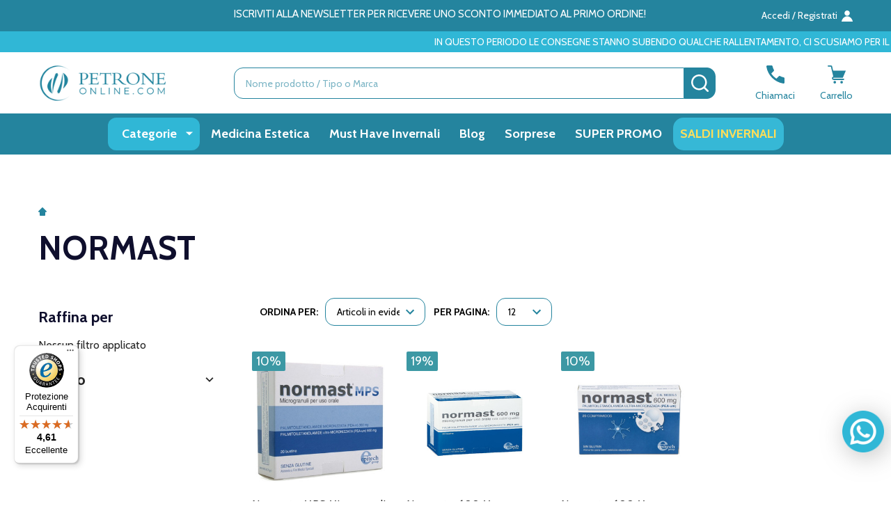

--- FILE ---
content_type: text/html; charset=UTF-8
request_url: https://www.petroneonline.com/marchi/normast.html
body_size: 41585
content:


    <!DOCTYPE html>
<html class="no-js" lang="it">
    
    <head>
        <title>NORMAST Products - Farmacia PetroneOnline.com</title>
        <link rel="dns-prefetch preconnect" href="https://cdn11.bigcommerce.com/s-hwsgtcscaq" crossorigin><link rel="dns-prefetch preconnect" href="https://fonts.googleapis.com/" crossorigin><link rel="dns-prefetch preconnect" href="https://fonts.gstatic.com/" crossorigin>
        <link rel='canonical' href='https://www.petroneonline.com/marchi/normast.html' /><meta name='platform' content='bigcommerce.stencil' />
        
        

        <link href="https://cdn11.bigcommerce.com/s-hwsgtcscaq/product_images/fav_1_Tavola%20disegno%201.png?t=1696511486" rel="shortcut icon">
        <meta name="viewport" content="width=device-width, initial-scale=1">
        
        <!-- Brevo css --> 
        <link rel="stylesheet" href="https://sibforms.com/forms/end-form/build/sib-styles.css">  
        
        
        <!-- Meta Organization -->
        <div itemscope itemtype="https://schema.org/Organization">
            <meta itemprop="image" content="https://cdn11.bigcommerce.com/s-hwsgtcscaq/images/stencil/original/logo_petrone_online_23_1696511046__16362.original.png">
            <meta itemprop="url" content="https://www.petroneonline.com">
            <meta itemprop="logo" content="https://cdn11.bigcommerce.com/s-hwsgtcscaq/images/stencil/original/logo_petrone_online_23_1696511046__16362.original.png">
            <meta itemprop="name" content="Farmacia PetroneOnline.com">
            <meta itemprop="description" content="hwsgtcscaq">
            <meta itemprop="email" content="assistenzaclienti@petroneonline.it">
            <meta itemprop="telephone" content="081 193 030 15">
            <meta itemprop="vatID" content="01211040637">
            <div itemscope itemtype="https://schema.org/PostalAddress">
                <meta itemprop="address" content="Farmacia Vittorio Petrone di Petrone Mariavittoria e C. SRL
Via Portamedina 8, 
80134 - Napoli NA 
P.IVA: 01211040637
REA: NA-302855 ">
                <meta itemprop="streetAddress" content="Farmacia Vittorio Petrone di Petrone Mariavittoria e C. SRL
Via Portamedina 8, 
80134 - Napoli NA 
P.IVA: 01211040637
REA: NA-302855 ">
                <meta itemprop="addressLocality" content="Napoli">
                <meta itemprop="addressRegion" content="OH">
                <meta itemprop="addressCountry" content="IT">
            </div>
        </div>
         

        <script>
            document.documentElement.className = document.documentElement.className.replace('no-js', 'js');
        </script>
        

        <script>
    function browserSupportsAllFeatures() {
        return window.Promise
            && window.fetch
            && window.URL
            && window.URLSearchParams
            && window.WeakMap
            // object-fit support
            && ('objectFit' in document.documentElement.style);
    }

    function loadScript(src) {
        var js = document.createElement('script');
        js.src = src;
        js.onerror = function () {
            console.error('Failed to load polyfill script ' + src);
        };
        document.head.appendChild(js);
    }

    if (!browserSupportsAllFeatures()) {
        loadScript('https://cdn11.bigcommerce.com/s-hwsgtcscaq/stencil/590b1870-0080-013d-b384-5ef741782389/e/4ae3c500-d42b-013e-4d1d-26d149433510/dist/theme-bundle.polyfills.js');
    }
</script>
<!-- preload polyfill -->
<script>!function(n){"use strict";n.loadCSS||(n.loadCSS=function(){});var o=loadCSS.relpreload={};if(o.support=function(){var e;try{e=n.document.createElement("link").relList.supports("preload")}catch(t){e=!1}return function(){return e}}(),o.bindMediaToggle=function(t){var e=t.media||"all";function a(){t.addEventListener?t.removeEventListener("load",a):t.attachEvent&&t.detachEvent("onload",a),t.setAttribute("onload",null),t.media=e}t.addEventListener?t.addEventListener("load",a):t.attachEvent&&t.attachEvent("onload",a),setTimeout(function(){t.rel="stylesheet",t.media="only x"}),setTimeout(a,3e3)},o.poly=function(){if(!o.support())for(var t=n.document.getElementsByTagName("link"),e=0;e<t.length;e++){var a=t[e];"preload"!==a.rel||"style"!==a.getAttribute("as")||a.getAttribute("data-loadcss")||(a.setAttribute("data-loadcss",!0),o.bindMediaToggle(a))}},!o.support()){o.poly();var t=n.setInterval(o.poly,500);n.addEventListener?n.addEventListener("load",function(){o.poly(),n.clearInterval(t)}):n.attachEvent&&n.attachEvent("onload",function(){o.poly(),n.clearInterval(t)})}"undefined"!=typeof exports?exports.loadCSS=loadCSS:n.loadCSS=loadCSS}("undefined"!=typeof global?global:this);</script>
        <script>window.consentManagerTranslations = `{"locale":"it","locales":{"consent_manager.data_collection_warning":"it","consent_manager.accept_all_cookies":"it","consent_manager.gdpr_settings":"it","consent_manager.data_collection_preferences":"it","consent_manager.manage_data_collection_preferences":"it","consent_manager.use_data_by_cookies":"it","consent_manager.data_categories_table":"it","consent_manager.allow":"it","consent_manager.accept":"it","consent_manager.deny":"it","consent_manager.dismiss":"it","consent_manager.reject_all":"it","consent_manager.category":"it","consent_manager.purpose":"it","consent_manager.functional_category":"it","consent_manager.functional_purpose":"it","consent_manager.analytics_category":"it","consent_manager.analytics_purpose":"it","consent_manager.targeting_category":"it","consent_manager.advertising_category":"it","consent_manager.advertising_purpose":"it","consent_manager.essential_category":"it","consent_manager.esential_purpose":"it","consent_manager.yes":"it","consent_manager.no":"it","consent_manager.not_available":"it","consent_manager.cancel":"it","consent_manager.save":"it","consent_manager.back_to_preferences":"it","consent_manager.close_without_changes":"it","consent_manager.unsaved_changes":"it","consent_manager.by_using":"it","consent_manager.agree_on_data_collection":"it","consent_manager.change_preferences":"it","consent_manager.cancel_dialog_title":"it","consent_manager.privacy_policy":"it","consent_manager.allow_category_tracking":"it","consent_manager.disallow_category_tracking":"it"},"translations":{"consent_manager.data_collection_warning":"Utilizziamo i cookie (e altre tecnologie simili) per raccogliere dati al fine di migliorare la tua esperienza di acquisto.","consent_manager.accept_all_cookies":"Accetta tutti i cookie","consent_manager.gdpr_settings":"Impostazioni","consent_manager.data_collection_preferences":"Preferenze raccolta dati del sito web","consent_manager.manage_data_collection_preferences":"Gestisci le preferenze di raccolta dati del sito web","consent_manager.use_data_by_cookies":" utilizza dati raccolti da cookie e librerie JavaScript per migliorare la tua esperienza di acquisto.","consent_manager.data_categories_table":"La tabella qui sotto illustra come utilizziamo questi dati per categoria. Per escludere una categoria di raccolta dati, seleziona 'No' e salva le tue preferenze.","consent_manager.allow":"Consenti","consent_manager.accept":"Accetta","consent_manager.deny":"Nega","consent_manager.dismiss":"Annulla","consent_manager.reject_all":"Rifiuta tutto","consent_manager.category":"Categoria","consent_manager.purpose":"Scopo","consent_manager.functional_category":"Funzionale","consent_manager.functional_purpose":"Consente funzionalità avanzate, come video e chat live. Se non consenti, alcune o tutte queste funzioni potrebbero non funzionare correttamente.","consent_manager.analytics_category":"Analitica","consent_manager.analytics_purpose":"Fornisce informazioni statistiche sull'uso del sito, ad esempio analisi web per migliorare il sito nel tempo.","consent_manager.targeting_category":"Pubblicità mirata","consent_manager.advertising_category":"Pubblicità","consent_manager.advertising_purpose":"Utilizzato per creare profili o personalizzare contenuti per migliorare la tua esperienza di acquisto.","consent_manager.essential_category":"Essenziale","consent_manager.esential_purpose":"Essenziale per il funzionamento del sito e dei servizi richiesti, senza svolgere altre funzioni aggiuntive o secondarie.","consent_manager.yes":"Sì","consent_manager.no":"No","consent_manager.not_available":"N/D","consent_manager.cancel":"Annulla","consent_manager.save":"Salva","consent_manager.back_to_preferences":"Torna alle preferenze","consent_manager.close_without_changes":"Hai delle modifiche non salvate alle tue preferenze di raccolta dati. Sei sicuro di voler chiudere senza salvare?","consent_manager.unsaved_changes":"Ci sono delle modifiche non salvate","consent_manager.by_using":"Utilizzando il nostro sito web, accetti le nostre","consent_manager.agree_on_data_collection":"Utilizzando il nostro sito web, accetti la raccolta di dati come descritto nella nostra ","consent_manager.change_preferences":"Puoi cambiare le tue preferenze in qualsiasi momento","consent_manager.cancel_dialog_title":"Sei sicuro di voler annullare?","consent_manager.privacy_policy":"Informativa sulla privacy","consent_manager.allow_category_tracking":"Consenti tracciamento [CATEGORY_NAME]","consent_manager.disallow_category_tracking":"Nega tracciamento [CATEGORY_NAME]"}}`;</script>
        
        <script>
            window.lazySizesConfig = window.lazySizesConfig || {};
            window.lazySizesConfig.loadMode = 1;
        </script>
        <script async src="https://cdn11.bigcommerce.com/s-hwsgtcscaq/stencil/590b1870-0080-013d-b384-5ef741782389/e/4ae3c500-d42b-013e-4d1d-26d149433510/dist/theme-bundle.head_async.js"></script>
        
        <!-- Google Tag Manager (noscript) -->
        <noscript><iframe src="https://www.googletagmanager.com/ns.html?id=GTM-WDDB6CG7"
        height="0" width="0" style="display:none;visibility:hidden"></iframe></noscript>
        <!-- End Google Tag Manager (noscript) -->
        
        <!-- Begin eTrusted bootstrap tag -->
        
        <script src="https://integrations.etrusted.com/applications/widget.js/v2" defer async></script>
        
        <!-- End eTrusted bootstrap tag -->
    <script type="module" src="https://cdn.scalapay.com/widget/scalapay-widget-loader.js?version=V5"></script>
    <script type="text/javascript" src="https://tps.trovaprezzi.it/javascripts/tracking-vanilla.min.js"></script>
    <script>
     
    function subscribeOnBodlEvents() {
      // log to verify that the function is executing
      console.log('run subscribeOnBodlEvents()');
     
      if (
        // window is falsy
        !window ||
        // window.bodlEvents is not defined
        typeof window.bodlEvents === 'undefined' ||
        // window.bodlEvents.banner is not defined
        typeof window.bodlEvents.banner === 'undefined' ||
        // window.bodlEvents.checkout is not defined
        typeof window.bodlEvents.checkout === 'undefined' ||
        // window.bodlEvents.cart is not defined
        typeof window.bodlEvents.cart === 'undefined' ||
        // window.bodlEvents.product is not defined
        typeof window.bodlEvents.product === 'undefined' ||
        // window.bodlEvents.consent is not defined
        typeof window.bodlEvents.consent === 'undefined'  
      ) {
        // log 'not defined' to the console
        console.log('not defined');
        // and end script execution
        return;
      }
     
      // if window.dataLayer doesn't exist, make it an empty array
      window.dataLayer = window.dataLayer || [];
      
      console.log("dataLayer: ")
      console.log(window.dataLayer)
     
      // If window.bodlEvents.consent.loaded is available, then...
      if (typeof window.bodlEvents.consent.loaded === 'function') {
        // run the loaded function to get the payload
        window.bodlEvents.consent.loaded((payload) => {
          // log the event payload
          console.log(
            'window.bodlEvents.consent.loaded ~ payload',
            payload
          );
        });
      }
     
      // If window.bodlEvents.consent.updated is available, then...
      if (typeof window.bodlEvents.consent.updated === 'function') {
        // run the updated function to get the payload
        window.bodlEvents.consent.updated((payload) => {
          // log the event payload
          console.log(
            'window.bodlEvents.consent.updated ~ payload',
            payload
          );
        });
      } 
     
      // If window.bodlEvents.product.searchPerformed is available, then...
      if (typeof window.bodlEvents.product.searchPerformed === 'function') {
        // run the searchPerformed function to get the payload
        window.bodlEvents.product.searchPerformed((payload) => {
          // log the event payload
          console.log(
            'window.bodlEvents.product.searchPerformed ~ payload',
            payload
          );
        });
      }    
     
      // If window.bodlEvents.banner.viewed is available, then...
      if (typeof window.bodlEvents.banner.viewed === 'function') {
        // run the viewed function to get the payload
        window.bodlEvents.banner.viewed((payload) => {
          // log the event payload
          console.log(
            'window.bodlEvents.banner.viewed ~ payload',
            payload
          );
        });
      }    
     
      // If window.bodlEvents.product.pageViewed is available, then...
      if (typeof window.bodlEvents.product.pageViewed === 'function') {
        // run the pageViewed function to get the payload
        window.bodlEvents.product.pageViewed((payload) => {
          // log the event payload
          console.log(
            'window.bodlEvents.product.pageViewed ~ payload',
            payload
          );
        });
      }
        
      // If window.bodlEvents.product.categoryViewed is available, then...
      if (typeof window.bodlEvents.product.categoryViewed === 'function') {
        // run the categoryViewed function to get the payload
        window.bodlEvents.product.categoryViewed((payload) => {
          // log the event payload
          console.log(
            'window.bodlEvents.product.categoryViewed ~ payload',
            payload
          );
        });
      }
        
      // If window.bodlEvents.cart.addItem is available, then...
      if (typeof window.bodlEvents.cart.addItem === 'function') {
        // run the addItem function to get the payload
        window.bodlEvents.cart.addItem((payload) => {
          // log the event payload
            console.log("Product added - START")
          console.log(
            'window.bodlEvents.cart.addItem ~ payload',
            payload
          );
            console.log(window.dataLayer)
            console.log("Product added - END")
        });
      }
        
      // If window.bodlEvents.cart.viewed is available, then...
      if (typeof window.bodlEvents.cart.viewed === 'function') {
        // run the viewed function to get the payload
        window.bodlEvents.cart.viewed((payload) => {
          // log the event payload
          console.log(
            'window.bodlEvents.cart.viewed ~ payload',
            payload
          );
          
          console.log("Trying to write to DL")
         window.dataLayer.push({
          0: 'event',   
          1: 'view_cart'
         });
        });
      }
        
      // If window.bodlEvents.cart.removeItem is available, then...
      if (typeof window.bodlEvents.cart.removeItem === 'function') {
        // run the removeItem function to get the payload
        window.bodlEvents.cart.removeItem((payload) => {
          // log the event payload
          console.log(
            'window.bodlEvents.cart.removeItem ~ payload',
            payload
          );
        });
      }
        
      //   If window.bodlEvents.checkout.checkoutBegin is available, then...
      if (typeof window.bodlEvents.checkout.checkoutBegin === 'function') {
        // run the checkoutBegin function to get the payload
        window.bodlEvents.checkout.checkoutBegin((payload) => {
          // log the event payload
          console.log(
            'window.bodlEvents.checkout.checkoutBegin ~ payload',
            payload
          );
        });    
      }
     
      // If window.bodlEvents.checkout.shippingDetailsProvided is available, then...
      if (typeof window.bodlEvents.checkout.shippingDetailsProvided === 'function') {
        // run the shippingDetailsProvided function to get the payload
        window.bodlEvents.checkout.shippingDetailsProvided((payload) => {
          // log the event payload
          console.log(
            'window.bodlEvents.checkout.shippingDetailsProvided ~ payload',
            payload
          );
        });
      }
     
      // If window.bodlEvents.checkout.paymentDetailsProvided is available, then...
      if (typeof window.bodlEvents.checkout.paymentDetailsProvided === 'function') {
        // run the paymentDetailsProvided function to get the payload
        window.bodlEvents.checkout.paymentDetailsProvided((payload) => {
          // log the event payload
          console.log(
            'window.bodlEvents.checkout.paymentDetailsProvided ~ payload',
            payload
          );
        });
      }
     
      // If window.bodlEvents.checkout.orderPurchased is available, then...
      if (typeof window.bodlEvents.checkout.orderPurchased === 'function') {
        // run the orderPurchase function to get the payload
        window.bodlEvents.checkout.orderPurchased((payload) => {
          // log the event payload
          console.log(
            'window.bodlEvents.checkout.orderPurchased ~ payload',
            payload
          );
          
          console.log("dataLayer definitivo fine checkout: ")
          console.log(window.dataLayer)
          console.log(window.dataLayer.shipping_cost)
          console.log(window.dataLayer.tax)
        });
      }
    }
     
    // when the page window loads, run the subscribeOnBodlEvents function
    window.addEventListener('load', subscribeOnBodlEvents, false);
     
    </script>

        
        <!-- TrustBox script -->
        <script type="text/javascript" src="//widget.trustpilot.com/bootstrap/v5/tp.widget.bootstrap.min.js" async></script>
        <!-- End TrustBox script -->

                <script>
                    (function() {
                        var fonts = ["Google_Cabin_400", "Google_Cabin_700"]
                            .reduce(function(_fonts, font) {
                                var m = font.match(/google_([^_]+)(_(.*))?$/i);
                                if (m) {
                                    _fonts.push([m[1], m[3]]);
                                }
                                return _fonts;
                            }, []);
                        var families = fonts.map(function(font) {
                            return 'family=' + font[0] + (font[1] ? ':wght@' + font[1] : '');
                        }).join('&');
                        function addLink(href, rel, crossorigin) {
                            var link = document.createElement('link');
                            link.href = href;
                            link.rel = rel;
                            if (crossorigin) {
                                link.crossOrigin = crossorigin;
                            }
                            document.head.appendChild(link);
                        }
                        addLink('https://fonts.googleapis.com', 'preconnect');
                        addLink('https://fonts.gstatic.com', 'preconnect', true);
                        addLink('https://fonts.googleapis.com/css2?' + families + '&display=swap', 'stylesheet');
                    })();
                </script>

            <link data-stencil-stylesheet href="https://cdn11.bigcommerce.com/s-hwsgtcscaq/stencil/590b1870-0080-013d-b384-5ef741782389/e/4ae3c500-d42b-013e-4d1d-26d149433510/css/theme-5d44e630-d520-013e-67d9-227b0696a291.css" rel="stylesheet">
            <!-- Start Tracking Code for analytics_facebook -->

<script>
!function(f,b,e,v,n,t,s){if(f.fbq)return;n=f.fbq=function(){n.callMethod?n.callMethod.apply(n,arguments):n.queue.push(arguments)};if(!f._fbq)f._fbq=n;n.push=n;n.loaded=!0;n.version='2.0';n.queue=[];t=b.createElement(e);t.async=!0;t.src=v;s=b.getElementsByTagName(e)[0];s.parentNode.insertBefore(t,s)}(window,document,'script','https://connect.facebook.net/en_US/fbevents.js');

fbq('set', 'autoConfig', 'false', '2550224221735353');
fbq('dataProcessingOptions', ['LDU'], 0, 0);
fbq('init', '2550224221735353', {"external_id":"e3deaed5-138a-44e4-9ad0-c3f02dde3d0d"});
fbq('set', 'agent', 'bigcommerce', '2550224221735353');

function trackEvents() {
    var pathName = window.location.pathname;

    fbq('track', 'PageView', {}, "");

    // Search events start -- only fire if the shopper lands on the /search.php page
    if (pathName.indexOf('/search.php') === 0 && getUrlParameter('search_query')) {
        fbq('track', 'Search', {
            content_type: 'product_group',
            content_ids: [],
            search_string: getUrlParameter('search_query')
        });
    }
    // Search events end

    // Wishlist events start -- only fire if the shopper attempts to add an item to their wishlist
    if (pathName.indexOf('/wishlist.php') === 0 && getUrlParameter('added_product_id')) {
        fbq('track', 'AddToWishlist', {
            content_type: 'product_group',
            content_ids: []
        });
    }
    // Wishlist events end

    // Lead events start -- only fire if the shopper subscribes to newsletter
    if (pathName.indexOf('/subscribe.php') === 0 && getUrlParameter('result') === 'success') {
        fbq('track', 'Lead', {});
    }
    // Lead events end

    // Registration events start -- only fire if the shopper registers an account
    if (pathName.indexOf('/login.php') === 0 && getUrlParameter('action') === 'account_created') {
        fbq('track', 'CompleteRegistration', {}, "");
    }
    // Registration events end

    

    function getUrlParameter(name) {
        var cleanName = name.replace(/[\[]/, '\[').replace(/[\]]/, '\]');
        var regex = new RegExp('[\?&]' + cleanName + '=([^&#]*)');
        var results = regex.exec(window.location.search);
        return results === null ? '' : decodeURIComponent(results[1].replace(/\+/g, ' '));
    }
}

if (window.addEventListener) {
    window.addEventListener("load", trackEvents, false)
}
</script>
<noscript><img height="1" width="1" style="display:none" alt="null" src="https://www.facebook.com/tr?id=2550224221735353&ev=PageView&noscript=1&a=plbigcommerce1.2&eid="/></noscript>

<!-- End Tracking Code for analytics_facebook -->

<!-- Start Tracking Code for analytics_googleanalytics -->

<!-- Google Tag Manager -->
<script>(function(w,d,s,l,i){w[l]=w[l]||[];w[l].push({'gtm.start':
new Date().getTime(),event:'gtm.js'});var f=d.getElementsByTagName(s)[0],
j=d.createElement(s),dl=l!='dataLayer'?'&l='+l:'';j.async=true;j.src=
'https://www.googletagmanager.com/gtm.js?id='+i+dl;f.parentNode.insertBefore(j,f);
})(window,document,'script','dataLayer','GTM-WDDB6CG7');</script>
<!-- End Google Tag Manager -->

<!-- End Tracking Code for analytics_googleanalytics -->

<!-- Start Tracking Code for analytics_googleanalytics4 -->

<script data-cfasync="false" src="https://cdn11.bigcommerce.com/shared/js/google_analytics4_bodl_subscribers-358423becf5d870b8b603a81de597c10f6bc7699.js" integrity="sha256-gtOfJ3Avc1pEE/hx6SKj/96cca7JvfqllWA9FTQJyfI=" crossorigin="anonymous"></script>
<script data-cfasync="false">
  (function () {
    window.dataLayer = window.dataLayer || [];

    function gtag(){
        dataLayer.push(arguments);
    }

    function initGA4(event) {
         function setupGtag() {
            function configureGtag() {
                gtag('js', new Date());
                gtag('set', 'developer_id.dMjk3Nj', true);
                gtag('config', 'G-STCMSHL6G8');
            }

            var script = document.createElement('script');

            script.src = 'https://www.googletagmanager.com/gtag/js?id=G-STCMSHL6G8';
            script.async = true;
            script.onload = configureGtag;

            document.head.appendChild(script);
        }

        setupGtag();

        if (typeof subscribeOnBodlEvents === 'function') {
            subscribeOnBodlEvents('G-STCMSHL6G8', false);
        }

        window.removeEventListener(event.type, initGA4);
    }

    

    var eventName = document.readyState === 'complete' ? 'consentScriptsLoaded' : 'DOMContentLoaded';
    window.addEventListener(eventName, initGA4, false);
  })()
</script>

<!-- End Tracking Code for analytics_googleanalytics4 -->

<!-- Start Tracking Code for analytics_siteverification -->

<meta name="google-site-verification" content="AouXZBViZWSnr3yYZxJi8ENcXKJTfbeWNYTQOhsqh-U" />

<!-- End Tracking Code for analytics_siteverification -->


<script type="text/javascript" src="https://checkout-sdk.bigcommerce.com/v1/loader.js" defer ></script>
<script type="text/javascript">
var BCData = {};
</script>
<script>
    /*
document.addEventListener('DOMContentLoaded', function () {
    const subMenuLinks = document.querySelectorAll('.navPages-item a.has-subMenu');
    subMenuLinks.forEach(function (link) {
        link.addEventListener('click', function (event) {
            event.preventDefault();
        });
    });
});*/

</script><script>
    var titleElement = document.querySelector('title');

    if (titleElement) {
        var titleText = titleElement.textContent;

        if (titleText.includes("Categorie -")) {
            var newTitleText = titleText.replace("Categorie -", "").trim();
            titleElement.textContent = newTitleText;
        }
    }
</script><script>
document.addEventListener("DOMContentLoaded", function () {
    // Ottieni la larghezza della finestra
    let deviceWidth = window.innerWidth;
    
    // Seleziona tutti i contenitori delle immagini nelle slide
    let containers = document.querySelectorAll(".chiara__carousel-18cdf097-2467-4452-bce3-86a093217002 [data-index] ._imgContainer");
    
    containers.forEach(container => {
        container.style.setProperty("width", deviceWidth + "px", "important");
    });
    
    // Aggiorna la larghezza dei contenitori se la finestra viene ridimensionata
    window.addEventListener("resize", function () {
        let newWidth = window.innerWidth;
        containers.forEach(container => {
            container.style.setProperty("width", newWidth + "px", "important");
        });
    });
});

</script><script src="https://scalapay.247commerce.co.uk/public/assets/js/jquery-min.js?v=1747814309"></script><script src="https://cdn.scalapay.com/widget/v3/js/scalapay-widget.esm.js" type="module"></script><script src="https://cdn.scalapay.com/widget/v3/js/scalapay-widget.js" type="nomodule"></script><script src="https://scalapay.247commerce.co.uk/public/assets/247c1744297467/custom_script.js?v=1748426737"></script><script>

	(function insertClerkSpans() {
      if (window.location.pathname === '/account.php') {
        const checkContainer = setInterval(function () {
          const container = document.querySelector('body .body .container');
          if (container) {
            // Riacquistali con un click
            const reBuySpan = document.createElement('span');
            reBuySpan.className = 'clerk';
            reBuySpan.setAttribute('data-template', '@area-utenti-storico-ordine-cliente');
            reBuySpan.setAttribute('data-email', '');

            // Scelti per te
            const forYouSpan = document.createElement('span');
            forYouSpan.className = 'clerk';
            forYouSpan.setAttribute('data-template', '@area-utenti-raccomandazioni-basate-sugli-ordini');
            forYouSpan.setAttribute('data-email', '');

            if (container.children.length >= 2) {
              container.insertBefore(reBuySpan, container.children[2]);
            } else {
              container.appendChild(reBuySpan);
            }

            container.appendChild(document.createElement('br'));
            container.appendChild(forYouSpan);

            clearInterval(checkContainer);
          }
        }, 50);
      }
    })();


    
</script>
<script>
const interval = setInterval(() => {
    const link = document.querySelector('a.css-3ks6h5');
    if (link) {
        link.textContent = 'Aggiungi al carrello';
        clearInterval(interval);
        console.log('Testo cambiato con successo');
    }
}, 200);
</script>

<!-- TikTok Pixel Code Start: Initialization Script & Page Event -->
<script>
!function (w, d, t) {
  w.TiktokAnalyticsObject=t;var ttq=w[t]=w[t]||[];ttq.methods=["page","track","identify","instances","debug","on","off","once","ready","alias","group","enableCookie","disableCookie"],ttq.setAndDefer=function(t,e){t[e]=function(){t.push([e].concat(Array.prototype.slice.call(arguments,0)))}};for(var i=0;i<ttq.methods.length;i++)ttq.setAndDefer(ttq,ttq.methods[i]);ttq.instance=function(t){for(var e=ttq._i[t]||[],n=0;n<ttq.methods.length;n++)ttq.setAndDefer(e,ttq.methods[n]);return e},ttq.load=function(e,n){var i="https://analytics.tiktok.com/i18n/pixel/events.js";ttq._i=ttq._i||{},ttq._i[e]=[],ttq._i[e]._u=i,ttq._t=ttq._t||{},ttq._t[e]=+new Date,ttq._o=ttq._o||{},ttq._o[e]=n||{},ttq._partner=ttq._partner||"BigCommerce";var o=document.createElement("script");o.type="text/javascript",o.async=!0,o.src=i+"?sdkid="+e+"&lib="+t;var a=document.getElementsByTagName("script")[0];a.parentNode.insertBefore(o,a)};

  ttq.load('D3NOPHJC77U0C1TOAUSG');
  ttq.page();
}(window, document, 'ttq');

if (typeof BODL === 'undefined') {
  // https://developer.bigcommerce.com/theme-objects/breadcrumbs
  
  // https://developer.bigcommerce.com/theme-objects/brand
  
  // https://developer.bigcommerce.com/theme-objects/category
  
  
  // https://developer.bigcommerce.com/theme-objects/product
  
  
  
  
  
  
  
  // https://developer.bigcommerce.com/theme-objects/products
  
  // https://developer.bigcommerce.com/theme-objects/product_results
  
  // https://developer.bigcommerce.com/theme-objects/order
  
  // https://developer.bigcommerce.com/theme-objects/wishlist
  
  // https://developer.bigcommerce.com/theme-objects/wishlist
  
  // https://developer.bigcommerce.com/theme-objects/cart
  // (Fetching selective cart data to prevent additional payment button object html from causing JS parse error)
  
  
  
  // https://developer.bigcommerce.com/theme-objects/customer
  var BODL = JSON.parse("{\"breadcrumbs\":[{\"url\":\"https://www.petroneonline.com/\",\"name\":\"Home\"},{\"name\":\"NORMAST\",\"url\":\"https://www.petroneonline.com/marchi/normast.html\"}],\"brand\":{\"facets\":[{\"facet\":\"category\",\"type\":\"term\",\"title\":\"Categoria\",\"visible\":true,\"start_collapsed\":false,\"display\":\"hierarchy\",\"filter_type\":\"category\",\"facet_id\":206,\"sort_order\":\"alphabetically\",\"is_product_option\":false,\"show_product_counts\":true,\"items_count\":15,\"selected\":false,\"partial\":\"hierarchy\"},{\"facet\":\"price\",\"type\":\"range\",\"title\":\"Prezzo\",\"visible\":true,\"start_collapsed\":false,\"display\":\"range\",\"filter_type\":\"price\",\"facet_id\":208,\"selected\":false,\"current_selected_items\":[],\"partial\":\"range\"},{\"facet\":\"Magazzino interno\",\"type\":\"term\",\"title\":\"Magazzino Interno\",\"visible\":true,\"start_collapsed\":false,\"display\":\"multi\",\"filter_type\":\"custom_field\",\"facet_id\":236,\"sort_order\":\"alphabetically\",\"is_product_option\":true,\"show_product_counts\":true,\"items_count\":10,\"selected\":false,\"partial\":\"multi\"}],\"faceted_search_enabled\":true,\"products\":[{\"id\":459440,\"sku\":\"970521252\",\"name\":\"Normast - MPS Microgranuli Confezione 20 Bustine\",\"url\":\"https://www.petroneonline.com/normast-mps-microgr-sub-20bust-970521252.html\",\"brand\":{\"name\":\"NORMAST\"},\"availability\":\"\",\"summary\":\"Normast MPS Microgranuli \\n\\nConfezione 20 Bustine\\n\\nIntegratore alimentare utile per favorire la reattività tissutale\\n\\nDescrizione\\nNormast MPS Microgranuli è un integratore alimenatre a base di...\",\"image\":{\"data\":\"https://cdn11.bigcommerce.com/s-hwsgtcscaq/images/stencil/{:size}/products/459440/310735/Normast_MPS_Microgranuli__37380.1722299821.jpg?c=1\",\"alt\":\"Normast - MPS Microgranuli Confezione 20 Bustine\"},\"qty_in_cart\":0,\"pre_order\":false,\"has_options\":false,\"show_cart_action\":true,\"stock_level\":null,\"low_stock_level\":null,\"weight\":{\"formatted\":\"1,00 KGS\",\"value\":1},\"demo\":false,\"date_added\":\"30.07.24\",\"add_to_wishlist_url\":\"/wishlist.php?action=add&product_id=459440\",\"custom_fields\":[{\"id\":2201049,\"name\":\"Produttore\",\"value\":\"EPITECH GROUP SpA\"},{\"id\":2201050,\"name\":\"Prezzo Bloccato\",\"value\":\"No\"},{\"id\":2274174,\"name\":\"Magazzino Interno\",\"value\":\"No\"}],\"images\":[{\"data\":\"https://cdn11.bigcommerce.com/s-hwsgtcscaq/images/stencil/{:size}/products/459440/310735/Normast_MPS_Microgranuli__37380.1722299821.jpg?c=1\",\"alt\":\"Normast - MPS Microgranuli Confezione 20 Bustine\"}],\"rating\":null,\"num_reviews\":null,\"price\":{\"with_tax\":{\"formatted\":\"€30,60\",\"value\":30.6,\"currency\":\"EUR\"},\"tax_label\":\"Tasse\",\"sale_price_with_tax\":{\"formatted\":\"€30,60\",\"value\":30.6,\"currency\":\"EUR\"},\"non_sale_price_with_tax\":{\"formatted\":\"€34,00\",\"value\":34,\"currency\":\"EUR\"},\"rrp_with_tax\":{\"formatted\":\"€34,00\",\"value\":34,\"currency\":\"EUR\"},\"saved\":{\"formatted\":\"€3,40\",\"value\":3.4,\"currency\":\"EUR\"}},\"add_to_cart_url\":\"https://www.petroneonline.com/cart.php?action=add&product_id=459440\",\"category\":[\"trovaprezzi\"]},{\"id\":457104,\"sku\":\"930173772\",\"name\":\"Normast - 600 Mg Confezione 20 Bustine \",\"url\":\"https://www.petroneonline.com/normast-600mg-20bust-microgran-930173772.html\",\"brand\":{\"name\":\"NORMAST\"},\"availability\":\"\",\"summary\":\"Normast 600 Mg\\n\\nConfezione 20 Bustine&nbsp;\\n\\nIntegratore alimentare utile per il trattamento dei sintomi delle infiammazioni dei nervi\\n\\nDescrizione\\nNormast 600 Mg è un integratore alimentare utili...\",\"image\":{\"data\":\"https://cdn11.bigcommerce.com/s-hwsgtcscaq/images/stencil/{:size}/products/457104/308560/Normast_-_600_Mg_Confezione_20_Bustine__06046.1722297683.jpg?c=1\",\"alt\":\"Normast - 600 Mg Confezione 20 Bustine \"},\"qty_in_cart\":0,\"pre_order\":false,\"has_options\":false,\"show_cart_action\":true,\"stock_level\":null,\"low_stock_level\":null,\"weight\":{\"formatted\":\"1,00 KGS\",\"value\":1},\"demo\":false,\"date_added\":\"30.07.24\",\"add_to_wishlist_url\":\"/wishlist.php?action=add&product_id=457104\",\"custom_fields\":[{\"id\":2188363,\"name\":\"Azione\",\"value\":\"Rinforzante\"},{\"id\":2188364,\"name\":\"Adatto a\",\"value\":\"Adulto\"},{\"id\":2188365,\"name\":\"Formato\",\"value\":\"Bustine\"},{\"id\":2188366,\"name\":\"Formulazione\",\"value\":\"Granuli\"},{\"id\":2188367,\"name\":\"Produttore\",\"value\":\"EPITECH GROUP SpA\"},{\"id\":2188368,\"name\":\"Prezzo Bloccato\",\"value\":\"No\"},{\"id\":2188369,\"name\":\"Rimedio\",\"value\":\"Dolori articolari\"},{\"id\":2188370,\"name\":\"Specifico Per\",\"value\":\"Muscolo\"},{\"id\":2263617,\"name\":\"Magazzino Interno\",\"value\":\"Yes\"}],\"images\":[{\"data\":\"https://cdn11.bigcommerce.com/s-hwsgtcscaq/images/stencil/{:size}/products/457104/308560/Normast_-_600_Mg_Confezione_20_Bustine__06046.1722297683.jpg?c=1\",\"alt\":\"Normast - 600 Mg Confezione 20 Bustine \"}],\"rating\":null,\"num_reviews\":null,\"price\":{\"with_tax\":{\"formatted\":\"€25,90\",\"value\":25.9,\"currency\":\"EUR\"},\"tax_label\":\"Tasse\",\"sale_price_with_tax\":{\"formatted\":\"€25,90\",\"value\":25.9,\"currency\":\"EUR\"},\"non_sale_price_with_tax\":{\"formatted\":\"€32,00\",\"value\":32,\"currency\":\"EUR\"},\"rrp_with_tax\":{\"formatted\":\"€32,00\",\"value\":32,\"currency\":\"EUR\"},\"saved\":{\"formatted\":\"€6,10\",\"value\":6.1,\"currency\":\"EUR\"}},\"add_to_cart_url\":\"https://www.petroneonline.com/cart.php?action=add&product_id=457104\",\"category\":[\"Categorie/Integratori /Integratori Antinfiammatori\",\"trovaprezzi\"]},{\"id\":457021,\"sku\":\"935939708\",\"name\":\"Normast - 600 Mg Confezione 20 Compresse \",\"url\":\"https://www.petroneonline.com/normast-600mg-20cpr-935939708.html\",\"brand\":{\"name\":\"NORMAST\"},\"availability\":\"\",\"summary\":\"Normast&nbsp;600 Mg\\n\\nConfezione 20 Compresse&nbsp;\\n\\nIntegratore alimentare utile per il trattamento dei sintomi delle infiammazioni nervose\\n\\nDescrizione\\nNormast&nbsp;600 Mg è un integratore...\",\"image\":{\"data\":\"https://cdn11.bigcommerce.com/s-hwsgtcscaq/images/stencil/{:size}/products/457021/308480/Normast_600_Mg__07228.1722297602.jpg?c=1\",\"alt\":\"Normast - 600 Mg Confezione 20 Compresse \"},\"qty_in_cart\":0,\"pre_order\":false,\"has_options\":false,\"show_cart_action\":true,\"stock_level\":null,\"low_stock_level\":null,\"weight\":{\"formatted\":\"1,00 KGS\",\"value\":1},\"demo\":false,\"date_added\":\"30.07.24\",\"add_to_wishlist_url\":\"/wishlist.php?action=add&product_id=457021\",\"custom_fields\":[{\"id\":2187806,\"name\":\"Azione\",\"value\":\"Rinforzante\"},{\"id\":2187807,\"name\":\"Adatto a\",\"value\":\"Adulto\"},{\"id\":2187808,\"name\":\"Formato\",\"value\":\"Blister\"},{\"id\":2187809,\"name\":\"Formulazione\",\"value\":\"Compresse\"},{\"id\":2187810,\"name\":\"Produttore\",\"value\":\"EPITECH GROUP SpA\"},{\"id\":2187811,\"name\":\"Prezzo Bloccato\",\"value\":\"No\"},{\"id\":2263806,\"name\":\"Magazzino Interno\",\"value\":\"No\"}],\"images\":[{\"data\":\"https://cdn11.bigcommerce.com/s-hwsgtcscaq/images/stencil/{:size}/products/457021/308480/Normast_600_Mg__07228.1722297602.jpg?c=1\",\"alt\":\"Normast - 600 Mg Confezione 20 Compresse \"}],\"rating\":null,\"num_reviews\":null,\"price\":{\"with_tax\":{\"formatted\":\"€30,15\",\"value\":30.15,\"currency\":\"EUR\"},\"tax_label\":\"Tasse\",\"sale_price_with_tax\":{\"formatted\":\"€30,15\",\"value\":30.15,\"currency\":\"EUR\"},\"non_sale_price_with_tax\":{\"formatted\":\"€33,50\",\"value\":33.5,\"currency\":\"EUR\"},\"rrp_with_tax\":{\"formatted\":\"€33,50\",\"value\":33.5,\"currency\":\"EUR\"},\"saved\":{\"formatted\":\"€3,35\",\"value\":3.35,\"currency\":\"EUR\"}},\"add_to_cart_url\":\"https://www.petroneonline.com/cart.php?action=add&product_id=457021\",\"category\":[\"Categorie/Salute e Benessere\",\"Categorie/Salute e Benessere/Salute\",\"Categorie/Salute e Benessere/Salute/Sistema Nervoso\",\"trovaprezzi\"]}],\"selected\":{\"remove_all_url\":\"\",\"items\":[]},\"show_compare\":true,\"meta\":[],\"state\":[],\"config\":[],\"name\":\"NORMAST\",\"image\":null,\"search_error\":false,\"url\":\"https://www.petroneonline.com/marchi/normast.html\"},\"products\":[],\"phone\":null,\"email\":null,\"address\":null}");
  
  const countryCodes = new Map([['Australia', 'au'],['New Zealand', 'nz'],['Russia', 'ru'],['Poland', 'pl'],['Czech Republic', 'cz'],['Israel', 'il'],['Romania', 'ro'],['Ukraine', 'ua'],['Japan', 'jp'],['Taiwan', 'tw'],['Ireland', 'ie'],['Austria', 'at'],['Sweden', 'se'],['Netherlands', 'nl'],['Norway', 'no'],['Finland', 'fi'],['Denmark', 'dk'],['Switzerland', 'ch'],['Belgium', 'be'],['Portugal', 'pt'],['Greece', 'gr'],['Germany', 'de'],['United Kingdom', 'gb'],['France', 'fr'],['Spain', 'es'],['Italy', 'it'],['India', 'in'],['South Korea', 'kr'],['Brazil', 'br'],['Mexico', 'mx'],['Argentina', 'ar'],['Chile', 'cl'],['Colombia', 'co'],['Peru', 'pe'],['Saudi Arabia', 'sa'],['Egypt', 'eg'],['United Arab Emirates', 'ae'],['Turkey', 'tr'],['Pakistan', 'pk'],['Morocco', 'ma'],['Iraq', 'iq'],['South Africa', 'za'],['Kuwait', 'kw'],['Oman', 'om'],['Qatar', 'qa'],['Bahrain', 'bh'],['Jordan', 'jo'],['Lebanon', 'lb'],['United States', 'us'],['Canada', 'ca'],['Singapore', 'sg'],['Thailand', 'th'],['Malaysia', 'my'],['Vietnam', 'vn'],['Philippines', 'ph'],['Indonesia', 'id'],['Cambodia', 'kh'],['Belarus', 'by'],['Venezuela', 've']]);
  const stateList = new Map([['Arizona', 'az'],['Alabama', 'al'],['Alaska', 'ak'],['Arkansas', 'ar'],['California', 'ca'],['Colorado', 'co'],['Connecticut', 'ct'],['Delaware', 'de'],['Florida', 'fl'],['Georgia', 'ga'],['Hawaii', 'hi'],['Idaho', 'id'],['Illinois', 'il'],['Indiana', 'in'],['Iowa', 'ia'],['Kansas', 'ks'],['Kentucky', 'ky'],['Louisiana', 'la'],['Maine', 'me'],['Maryland', 'md'],['Massachusetts', 'ma'],['Michigan', 'mi'],['Minnesota', 'mn'],['Mississippi', 'ms'],['Missouri', 'mo'],['Montana', 'mt'],['Nebraska', 'ne'],['Nevada', 'nv'],['New Hampshire', 'nh'],['New Jersey', 'nj'],['New Mexico', 'nm'],['New York', 'ny'],['North Carolina', 'nc'],['North Dakota', 'nd'],['Ohio', 'oh'],['Oklahoma', 'ok'],['Oregon', 'or'],['Pennsylvania', 'pa'],['Rhode Island', 'ri'],['South Carolina', 'sc'],['South Dakota', 'sd'],['Tennessee', 'tn'],['Texas', 'tx'],['Utah', 'ut'],['Vermont', 'vt'],['Virginia', 'va'],['Washington', 'wa'],['West Virginia', 'wv'],['Wisconsin', 'wi'],['Wyoming', 'wy']]);

  if (BODL.categoryName) {
    BODL.category = {
      name: BODL.categoryName,
      products: BODL.categoryProducts,
    }
  }

  if (BODL.productTitle) {
    BODL.product = {
      id: BODL.productId,
      title: BODL.productTitle,
      price: {
        without_tax: {
          currency: BODL.productCurrency,
          value: BODL.productPrice,
        },
      },
    }
  }
}

BODL.getCartItemContentId = (item) => {
  switch(item.type) {
    case 'GiftCertificate':
      return item.type;
      break;
    default:
      return item.product_id;
  }
}

BODL.getQueryParamValue = function (name) {
  var cleanName = name.replace(/[\[]/, '\[').replace(/[\]]/, '\]');
  var regex = new RegExp('[\?&]' + cleanName + '=([^&#]*)');
  var results = regex.exec(window.location.search);
  return results === null ? '' : decodeURIComponent(results[1].replace(/\+/g, ' '));
}

// Advanced Matching
  var phoneNumber = ''
  var email = ''
  var firstName = ''
  var lastName = ''
  var city = ''
  var state = ''
  var country = ''
  var zip = ''
  if (BODL.phone) {
    var phoneNumber = BODL.phone;
    if (BODL.phone.indexOf('+') === -1) {
   // No country code, so default to US code
        phoneNumber = `+1${phoneNumber}`;  
    }
  }

  if (BODL.email) {
    var email = BODL.email
  }
  
  if (BODL.address) {
    if (BODL.address.first_name) {
        firstName = (BODL.address.first_name).toLowerCase()
    }
    
    if (BODL.address.last_name) {
        lastName = (BODL.address.last_name).toLowerCase()
    }
    
    if (BODL.address.city) {
        city = BODL.address.city.replace(/\s+/g, '').toLowerCase();
    }
    
    rg = BODL.address.state;
    if (typeof rg !== 'undefined' && stateList.has(rg)) {
        state = stateList.get(rg);
    }
    
    cn = BODL.address.country
    if (typeof cn !== 'undefined' && countryCodes.has(cn)) {
        country = countryCodes.get(cn)
    }
    
    if (BODL.address.zip) {
        zip = BODL.address.zip
    }
  }
  
  ttq.instance('D3NOPHJC77U0C1TOAUSG').identify({
    email: email,
    phone_number: phoneNumber,
    first_name: firstName,
    last_name: lastName,
    city: city,
    state: state,
    country: country,
    zip_code: zip})
</script>
<!-- TikTok Pixel Code End: Initialization Script & Page Event -->

<!-- TikTok Pixel Code Start: View Product Content -->
<script>
if (BODL.product) {
  const countryCodes = new Map([['Australia', 'au'],['New Zealand', 'nz'],['Russia', 'ru'],['Poland', 'pl'],['Czech Republic', 'cz'],['Israel', 'il'],['Romania', 'ro'],['Ukraine', 'ua'],['Japan', 'jp'],['Taiwan', 'tw'],['Ireland', 'ie'],['Austria', 'at'],['Sweden', 'se'],['Netherlands', 'nl'],['Norway', 'no'],['Finland', 'fi'],['Denmark', 'dk'],['Switzerland', 'ch'],['Belgium', 'be'],['Portugal', 'pt'],['Greece', 'gr'],['Germany', 'de'],['United Kingdom', 'gb'],['France', 'fr'],['Spain', 'es'],['Italy', 'it'],['India', 'in'],['South Korea', 'kr'],['Brazil', 'br'],['Mexico', 'mx'],['Argentina', 'ar'],['Chile', 'cl'],['Colombia', 'co'],['Peru', 'pe'],['Saudi Arabia', 'sa'],['Egypt', 'eg'],['United Arab Emirates', 'ae'],['Turkey', 'tr'],['Pakistan', 'pk'],['Morocco', 'ma'],['Iraq', 'iq'],['South Africa', 'za'],['Kuwait', 'kw'],['Oman', 'om'],['Qatar', 'qa'],['Bahrain', 'bh'],['Jordan', 'jo'],['Lebanon', 'lb'],['United States', 'us'],['Canada', 'ca'],['Singapore', 'sg'],['Thailand', 'th'],['Malaysia', 'my'],['Vietnam', 'vn'],['Philippines', 'ph'],['Indonesia', 'id'],['Cambodia', 'kh'],['Belarus', 'by'],['Venezuela', 've']]);
  const stateList = new Map([['Arizona', 'az'],['Alabama', 'al'],['Alaska', 'ak'],['Arkansas', 'ar'],['California', 'ca'],['Colorado', 'co'],['Connecticut', 'ct'],['Delaware', 'de'],['Florida', 'fl'],['Georgia', 'ga'],['Hawaii', 'hi'],['Idaho', 'id'],['Illinois', 'il'],['Indiana', 'in'],['Iowa', 'ia'],['Kansas', 'ks'],['Kentucky', 'ky'],['Louisiana', 'la'],['Maine', 'me'],['Maryland', 'md'],['Massachusetts', 'ma'],['Michigan', 'mi'],['Minnesota', 'mn'],['Mississippi', 'ms'],['Missouri', 'mo'],['Montana', 'mt'],['Nebraska', 'ne'],['Nevada', 'nv'],['New Hampshire', 'nh'],['New Jersey', 'nj'],['New Mexico', 'nm'],['New York', 'ny'],['North Carolina', 'nc'],['North Dakota', 'nd'],['Ohio', 'oh'],['Oklahoma', 'ok'],['Oregon', 'or'],['Pennsylvania', 'pa'],['Rhode Island', 'ri'],['South Carolina', 'sc'],['South Dakota', 'sd'],['Tennessee', 'tn'],['Texas', 'tx'],['Utah', 'ut'],['Vermont', 'vt'],['Virginia', 'va'],['Washington', 'wa'],['West Virginia', 'wv'],['Wisconsin', 'wi'],['Wyoming', 'wy']]);

  // Advanced Matching
  var phoneNumber = ''
  var email = ''
  var firstName = ''
  var lastName = ''
  var city = ''
  var state = ''
  var country = ''
  var zip = ''
  if (BODL.phone) {
    var phoneNumber = BODL.phone;
    if (BODL.phone.indexOf('+') === -1) {
   // No country code, so default to US code
        phoneNumber = `+1${phoneNumber}`;  
    }
  }
  
  if (BODL.email) {
    var email = BODL.email
  }
  
  if (BODL.address) {
    if (BODL.address.first_name) {
        firstName = (BODL.address.first_name).toLowerCase()
    }
    
    if (BODL.address.last_name) {
        lastName = (BODL.address.last_name).toLowerCase()
    }
    
    if (BODL.address.city) {
        city = BODL.address.city.replace(/\s+/g, '').toLowerCase();
    }
    
    rg = BODL.address.state;
    if (typeof rg !== 'undefined' && stateList.has(rg)) {
        state = stateList.get(rg);
    }
    
    cn = BODL.address.country
    if (typeof cn !== 'undefined' && countryCodes.has(cn)) {
        country = countryCodes.get(cn)
    }
    
    if (BODL.address.zip) {
        zip = BODL.address.zip
    }
  }
  
  ttq.instance('D3NOPHJC77U0C1TOAUSG').identify({
    email: email,
    phone_number: phoneNumber,
    first_name: firstName,
    last_name: lastName,
    city: city,
    state: state,
    country: country,
    zip_code: zip})
    
  var productPrice = 0
  var productCurrency = ""
  if (BODL.productCurrencyWithoutTax && BODL.productCurrencyWithoutTax !== "") {
    productPrice = BODL.productPriceWithoutTax
    productCurrency = BODL.productCurrencyWithoutTax
  }
  if (BODL.productCurrencyWithTax && BODL.productCurrencyWithTax !== "") {
    productPrice = BODL.productPriceWithTax
    productCurrency = BODL.productCurrencyWithTax
  }
  //default contentId to productId if sku_id is not found on product 
  var contentID = BODL.productId
  if (BODL.skuId && BODL.skuId !== "") {
    contentID = BODL.skuId
  }
  ttq.instance('D3NOPHJC77U0C1TOAUSG').track('ViewContent', {
    content_id: contentID,
    content_category: BODL.breadcrumbs[1] ? BODL.breadcrumbs[1].name : '',
    content_name: BODL.product.title,
    content_type: "product_group",
    currency: productCurrency,
    price: productPrice,
    value: productPrice,
  });
}
</script>
<!-- TikTok Pixel Code End: View Product Content -->

<!-- TikTok Pixel Code Start: View Category Content -->
<script>
if (BODL.category) {
  const countryCodes = new Map([['Australia', 'au'],['New Zealand', 'nz'],['Russia', 'ru'],['Poland', 'pl'],['Czech Republic', 'cz'],['Israel', 'il'],['Romania', 'ro'],['Ukraine', 'ua'],['Japan', 'jp'],['Taiwan', 'tw'],['Ireland', 'ie'],['Austria', 'at'],['Sweden', 'se'],['Netherlands', 'nl'],['Norway', 'no'],['Finland', 'fi'],['Denmark', 'dk'],['Switzerland', 'ch'],['Belgium', 'be'],['Portugal', 'pt'],['Greece', 'gr'],['Germany', 'de'],['United Kingdom', 'gb'],['France', 'fr'],['Spain', 'es'],['Italy', 'it'],['India', 'in'],['South Korea', 'kr'],['Brazil', 'br'],['Mexico', 'mx'],['Argentina', 'ar'],['Chile', 'cl'],['Colombia', 'co'],['Peru', 'pe'],['Saudi Arabia', 'sa'],['Egypt', 'eg'],['United Arab Emirates', 'ae'],['Turkey', 'tr'],['Pakistan', 'pk'],['Morocco', 'ma'],['Iraq', 'iq'],['South Africa', 'za'],['Kuwait', 'kw'],['Oman', 'om'],['Qatar', 'qa'],['Bahrain', 'bh'],['Jordan', 'jo'],['Lebanon', 'lb'],['United States', 'us'],['Canada', 'ca'],['Singapore', 'sg'],['Thailand', 'th'],['Malaysia', 'my'],['Vietnam', 'vn'],['Philippines', 'ph'],['Indonesia', 'id'],['Cambodia', 'kh'],['Belarus', 'by'],['Venezuela', 've']]);
  const stateList = new Map([['Arizona', 'az'],['Alabama', 'al'],['Alaska', 'ak'],['Arkansas', 'ar'],['California', 'ca'],['Colorado', 'co'],['Connecticut', 'ct'],['Delaware', 'de'],['Florida', 'fl'],['Georgia', 'ga'],['Hawaii', 'hi'],['Idaho', 'id'],['Illinois', 'il'],['Indiana', 'in'],['Iowa', 'ia'],['Kansas', 'ks'],['Kentucky', 'ky'],['Louisiana', 'la'],['Maine', 'me'],['Maryland', 'md'],['Massachusetts', 'ma'],['Michigan', 'mi'],['Minnesota', 'mn'],['Mississippi', 'ms'],['Missouri', 'mo'],['Montana', 'mt'],['Nebraska', 'ne'],['Nevada', 'nv'],['New Hampshire', 'nh'],['New Jersey', 'nj'],['New Mexico', 'nm'],['New York', 'ny'],['North Carolina', 'nc'],['North Dakota', 'nd'],['Ohio', 'oh'],['Oklahoma', 'ok'],['Oregon', 'or'],['Pennsylvania', 'pa'],['Rhode Island', 'ri'],['South Carolina', 'sc'],['South Dakota', 'sd'],['Tennessee', 'tn'],['Texas', 'tx'],['Utah', 'ut'],['Vermont', 'vt'],['Virginia', 'va'],['Washington', 'wa'],['West Virginia', 'wv'],['Wisconsin', 'wi'],['Wyoming', 'wy']]);
  
  // Advanced Matching
  var phoneNumber = ''
  var email = ''
  var firstName = ''
  var lastName = ''
  var city = ''
  var state = ''
  var country = ''
  var zip = ''
  if (BODL.phone) {
    var phoneNumber = BODL.phone;
    if (BODL.phone.indexOf('+') === -1) {
    // No country code, so default to US code
        phoneNumber = `+1${phoneNumber}`;  
    }
  }
    
  if (BODL.email) {
    var email = BODL.email
  }
  
  if (BODL.address) {
    if (BODL.address.first_name) {
        firstName = (BODL.address.first_name).toLowerCase()
    }
    
    if (BODL.address.last_name) {
        lastName = (BODL.address.last_name).toLowerCase()
    }
    
    if (BODL.address.city) {
        city = BODL.address.city.replace(/\s+/g, '').toLowerCase();
    }
    
    rg = BODL.address.state;
    if (typeof rg !== 'undefined' && stateList.has(rg)) {
        state = stateList.get(rg);
    }
    
    cn = BODL.address.country
    if (typeof cn !== 'undefined' && countryCodes.has(cn)) {
        country = countryCodes.get(cn)
    }
    
    if (BODL.address.zip) {
        zip = BODL.address.zip
    }
  }
  
  ttq.instance('D3NOPHJC77U0C1TOAUSG').identify({
    email: email,
    phone_number: phoneNumber,
    first_name: firstName,
    last_name: lastName,
    city: city,
    state: state,
    country: country,
    zip_code: zip})
    
  ttq.instance('D3NOPHJC77U0C1TOAUSG').track('ViewContent', {
    contents: BODL.category.products.map((p) => ({
      content_id: p.id,
      content_category: BODL.category.name,
      content_name: p.name,
      content_type: "product_group"
    }))
  });
}
</script>
<!-- TikTok Pixel Code End: View Category Content -->

<!-- TikTok Pixel Code Start: Add to Wishlist -->
<script>
// This only sends one wishlist product: the one that was just added based on the 'added_product_id' param in the url
if (BODL.wishlist) {
  var productPrice = 0
  var productCurrency = ""
  if (BODL.productCurrencyWithoutTax && BODL.productCurrencyWithoutTax !== "") {
    productPrice = BODL.productPriceWithoutTax
    productCurrency = BODL.productCurrencyWithoutTax
  }
  if (BODL.productCurrencyWithTax && BODL.productCurrencyWithTax !== "") {
    productPrice = BODL.productPriceWithTax
    productCurrency = BODL.productCurrencyWithTax
  }

  var addedWishlistItem = BODL.wishlist.items.filter((i) => i.product_id === parseInt(BODL.getQueryParamValue('added_product_id'))).map((p) => ({
    var contentId = p.product_id
    if (p.sku && p.sku !== "") {
        contentId = p.sku
    }
    content_id: contentId,
    // Commenting out as category data doesn't exist on wishlist items
    // content_category: p.does_not_exist, 
    content_name: p.name,
    content_type: "product_group",
    currency: productCurrency,
    price: productPrice,
    value: productPrice,
  }));
  
  const countryCodes = new Map([['Australia', 'au'],['New Zealand', 'nz'],['Russia', 'ru'],['Poland', 'pl'],['Czech Republic', 'cz'],['Israel', 'il'],['Romania', 'ro'],['Ukraine', 'ua'],['Japan', 'jp'],['Taiwan', 'tw'],['Ireland', 'ie'],['Austria', 'at'],['Sweden', 'se'],['Netherlands', 'nl'],['Norway', 'no'],['Finland', 'fi'],['Denmark', 'dk'],['Switzerland', 'ch'],['Belgium', 'be'],['Portugal', 'pt'],['Greece', 'gr'],['Germany', 'de'],['United Kingdom', 'gb'],['France', 'fr'],['Spain', 'es'],['Italy', 'it'],['India', 'in'],['South Korea', 'kr'],['Brazil', 'br'],['Mexico', 'mx'],['Argentina', 'ar'],['Chile', 'cl'],['Colombia', 'co'],['Peru', 'pe'],['Saudi Arabia', 'sa'],['Egypt', 'eg'],['United Arab Emirates', 'ae'],['Turkey', 'tr'],['Pakistan', 'pk'],['Morocco', 'ma'],['Iraq', 'iq'],['South Africa', 'za'],['Kuwait', 'kw'],['Oman', 'om'],['Qatar', 'qa'],['Bahrain', 'bh'],['Jordan', 'jo'],['Lebanon', 'lb'],['United States', 'us'],['Canada', 'ca'],['Singapore', 'sg'],['Thailand', 'th'],['Malaysia', 'my'],['Vietnam', 'vn'],['Philippines', 'ph'],['Indonesia', 'id'],['Cambodia', 'kh'],['Belarus', 'by'],['Venezuela', 've']]);
  const stateList = new Map([['Arizona', 'az'],['Alabama', 'al'],['Alaska', 'ak'],['Arkansas', 'ar'],['California', 'ca'],['Colorado', 'co'],['Connecticut', 'ct'],['Delaware', 'de'],['Florida', 'fl'],['Georgia', 'ga'],['Hawaii', 'hi'],['Idaho', 'id'],['Illinois', 'il'],['Indiana', 'in'],['Iowa', 'ia'],['Kansas', 'ks'],['Kentucky', 'ky'],['Louisiana', 'la'],['Maine', 'me'],['Maryland', 'md'],['Massachusetts', 'ma'],['Michigan', 'mi'],['Minnesota', 'mn'],['Mississippi', 'ms'],['Missouri', 'mo'],['Montana', 'mt'],['Nebraska', 'ne'],['Nevada', 'nv'],['New Hampshire', 'nh'],['New Jersey', 'nj'],['New Mexico', 'nm'],['New York', 'ny'],['North Carolina', 'nc'],['North Dakota', 'nd'],['Ohio', 'oh'],['Oklahoma', 'ok'],['Oregon', 'or'],['Pennsylvania', 'pa'],['Rhode Island', 'ri'],['South Carolina', 'sc'],['South Dakota', 'sd'],['Tennessee', 'tn'],['Texas', 'tx'],['Utah', 'ut'],['Vermont', 'vt'],['Virginia', 'va'],['Washington', 'wa'],['West Virginia', 'wv'],['Wisconsin', 'wi'],['Wyoming', 'wy']]);
  
  // Advanced Matching
  var phoneNumber = ''
  var email = ''
  var firstName = ''
  var lastName = ''
  var city = ''
  var state = ''
  var country = ''
  var zip = ''
  if (BODL.phone) {
    var phoneNumber = BODL.phone;
    if (BODL.phone.indexOf('+') === -1) {
   // No country code, so default to US code
        phoneNumber = `+1${phoneNumber}`;  
    }
  }

  if (BODL.email) {
    var email = BODL.email
  }
  
  if (BODL.address) {
    if (BODL.address.first_name) {
        firstName = (BODL.address.first_name).toLowerCase()
    }
    
    if (BODL.address.last_name) {
        lastName = (BODL.address.last_name).toLowerCase()
    }
    
    if (BODL.address.city) {
        city = BODL.address.city.replace(/\s+/g, '').toLowerCase();
    }
    
    rg = BODL.address.state;
    if (typeof rg !== 'undefined' && stateList.has(rg)) {
        state = stateList.get(rg);
    }
    
    cn = BODL.address.country
    if (typeof cn !== 'undefined' && countryCodes.has(cn)) {
        country = countryCodes.get(cn)
    }
    
    if (BODL.address.zip) {
        zip = BODL.address.zip
    }
  }
  
  ttq.instance('D3NOPHJC77U0C1TOAUSG').identify({
    email: email,
    phone_number: phoneNumber,
    first_name: firstName,
    last_name: lastName,
    city: city,
    state: state,
    country: country,
    zip_code: zip})
  
  ttq.instance('D3NOPHJC77U0C1TOAUSG').track('AddToWishlist', addedWishlistItem[0]);
}
</script>
<!-- TikTok Pixel Code End: Add to Wishlist -->

<!-- TikTok Pixel Code Start: Subscribe to Newsletter -->
<script>
if (window.location.pathname.indexOf('/subscribe.php') === 0 && BODL.getQueryParamValue('result') === 'success') {
  const countryCodes = new Map([['Australia', 'au'],['New Zealand', 'nz'],['Russia', 'ru'],['Poland', 'pl'],['Czech Republic', 'cz'],['Israel', 'il'],['Romania', 'ro'],['Ukraine', 'ua'],['Japan', 'jp'],['Taiwan', 'tw'],['Ireland', 'ie'],['Austria', 'at'],['Sweden', 'se'],['Netherlands', 'nl'],['Norway', 'no'],['Finland', 'fi'],['Denmark', 'dk'],['Switzerland', 'ch'],['Belgium', 'be'],['Portugal', 'pt'],['Greece', 'gr'],['Germany', 'de'],['United Kingdom', 'gb'],['France', 'fr'],['Spain', 'es'],['Italy', 'it'],['India', 'in'],['South Korea', 'kr'],['Brazil', 'br'],['Mexico', 'mx'],['Argentina', 'ar'],['Chile', 'cl'],['Colombia', 'co'],['Peru', 'pe'],['Saudi Arabia', 'sa'],['Egypt', 'eg'],['United Arab Emirates', 'ae'],['Turkey', 'tr'],['Pakistan', 'pk'],['Morocco', 'ma'],['Iraq', 'iq'],['South Africa', 'za'],['Kuwait', 'kw'],['Oman', 'om'],['Qatar', 'qa'],['Bahrain', 'bh'],['Jordan', 'jo'],['Lebanon', 'lb'],['United States', 'us'],['Canada', 'ca'],['Singapore', 'sg'],['Thailand', 'th'],['Malaysia', 'my'],['Vietnam', 'vn'],['Philippines', 'ph'],['Indonesia', 'id'],['Cambodia', 'kh'],['Belarus', 'by'],['Venezuela', 've']]);
  const stateList = new Map([['Arizona', 'az'],['Alabama', 'al'],['Alaska', 'ak'],['Arkansas', 'ar'],['California', 'ca'],['Colorado', 'co'],['Connecticut', 'ct'],['Delaware', 'de'],['Florida', 'fl'],['Georgia', 'ga'],['Hawaii', 'hi'],['Idaho', 'id'],['Illinois', 'il'],['Indiana', 'in'],['Iowa', 'ia'],['Kansas', 'ks'],['Kentucky', 'ky'],['Louisiana', 'la'],['Maine', 'me'],['Maryland', 'md'],['Massachusetts', 'ma'],['Michigan', 'mi'],['Minnesota', 'mn'],['Mississippi', 'ms'],['Missouri', 'mo'],['Montana', 'mt'],['Nebraska', 'ne'],['Nevada', 'nv'],['New Hampshire', 'nh'],['New Jersey', 'nj'],['New Mexico', 'nm'],['New York', 'ny'],['North Carolina', 'nc'],['North Dakota', 'nd'],['Ohio', 'oh'],['Oklahoma', 'ok'],['Oregon', 'or'],['Pennsylvania', 'pa'],['Rhode Island', 'ri'],['South Carolina', 'sc'],['South Dakota', 'sd'],['Tennessee', 'tn'],['Texas', 'tx'],['Utah', 'ut'],['Vermont', 'vt'],['Virginia', 'va'],['Washington', 'wa'],['West Virginia', 'wv'],['Wisconsin', 'wi'],['Wyoming', 'wy']]);
  
  // Advanced Matching
  var phoneNumber = ''
  var email = ''
  var firstName = ''
  var lastName = ''
  var city = ''
  var state = ''
  var country = ''
  var zip = ''
  if (BODL.phone) {
    var phoneNumber = BODL.phone;
    if (BODL.phone.indexOf('+') === -1) {
   // No country code, so default to US code
        phoneNumber = `+1${phoneNumber}`;  
    }
  }

  if (BODL.email) {
    var email = BODL.email
  }
  
  if (BODL.address) {
    if (BODL.address.first_name) {
        firstName = (BODL.address.first_name).toLowerCase()
    }
    
    if (BODL.address.last_name) {
        lastName = (BODL.address.last_name).toLowerCase()
    }
    
    if (BODL.address.city) {
        city = BODL.address.city.replace(/\s+/g, '').toLowerCase();
    }
    
    rg = BODL.address.state;
    if (typeof rg !== 'undefined' && stateList.has(rg)) {
        state = stateList.get(rg);
    }
    
    cn = BODL.address.country
    if (typeof cn !== 'undefined' && countryCodes.has(cn)) {
        country = countryCodes.get(cn)
    }
    
    if (BODL.address.zip) {
        zip = BODL.address.zip
    }
  }
  
  ttq.instance('D3NOPHJC77U0C1TOAUSG').identify({
    email: email,
    phone_number: phoneNumber,
    first_name: firstName,
    last_name: lastName,
    city: city,
    state: state,
    country: country,
    zip_code: zip})

  ttq.instance('D3NOPHJC77U0C1TOAUSG').track('Subscribe');
}
</script>
<!-- TikTok Pixel Code End: Subscribe to Newsletter -->

<!-- TikTok Pixel Code Start: Search -->
<script>
if (BODL.search) {
  const countryCodes = new Map([['Australia', 'au'],['New Zealand', 'nz'],['Russia', 'ru'],['Poland', 'pl'],['Czech Republic', 'cz'],['Israel', 'il'],['Romania', 'ro'],['Ukraine', 'ua'],['Japan', 'jp'],['Taiwan', 'tw'],['Ireland', 'ie'],['Austria', 'at'],['Sweden', 'se'],['Netherlands', 'nl'],['Norway', 'no'],['Finland', 'fi'],['Denmark', 'dk'],['Switzerland', 'ch'],['Belgium', 'be'],['Portugal', 'pt'],['Greece', 'gr'],['Germany', 'de'],['United Kingdom', 'gb'],['France', 'fr'],['Spain', 'es'],['Italy', 'it'],['India', 'in'],['South Korea', 'kr'],['Brazil', 'br'],['Mexico', 'mx'],['Argentina', 'ar'],['Chile', 'cl'],['Colombia', 'co'],['Peru', 'pe'],['Saudi Arabia', 'sa'],['Egypt', 'eg'],['United Arab Emirates', 'ae'],['Turkey', 'tr'],['Pakistan', 'pk'],['Morocco', 'ma'],['Iraq', 'iq'],['South Africa', 'za'],['Kuwait', 'kw'],['Oman', 'om'],['Qatar', 'qa'],['Bahrain', 'bh'],['Jordan', 'jo'],['Lebanon', 'lb'],['United States', 'us'],['Canada', 'ca'],['Singapore', 'sg'],['Thailand', 'th'],['Malaysia', 'my'],['Vietnam', 'vn'],['Philippines', 'ph'],['Indonesia', 'id'],['Cambodia', 'kh'],['Belarus', 'by'],['Venezuela', 've']]);
  const stateList = new Map([['Arizona', 'az'],['Alabama', 'al'],['Alaska', 'ak'],['Arkansas', 'ar'],['California', 'ca'],['Colorado', 'co'],['Connecticut', 'ct'],['Delaware', 'de'],['Florida', 'fl'],['Georgia', 'ga'],['Hawaii', 'hi'],['Idaho', 'id'],['Illinois', 'il'],['Indiana', 'in'],['Iowa', 'ia'],['Kansas', 'ks'],['Kentucky', 'ky'],['Louisiana', 'la'],['Maine', 'me'],['Maryland', 'md'],['Massachusetts', 'ma'],['Michigan', 'mi'],['Minnesota', 'mn'],['Mississippi', 'ms'],['Missouri', 'mo'],['Montana', 'mt'],['Nebraska', 'ne'],['Nevada', 'nv'],['New Hampshire', 'nh'],['New Jersey', 'nj'],['New Mexico', 'nm'],['New York', 'ny'],['North Carolina', 'nc'],['North Dakota', 'nd'],['Ohio', 'oh'],['Oklahoma', 'ok'],['Oregon', 'or'],['Pennsylvania', 'pa'],['Rhode Island', 'ri'],['South Carolina', 'sc'],['South Dakota', 'sd'],['Tennessee', 'tn'],['Texas', 'tx'],['Utah', 'ut'],['Vermont', 'vt'],['Virginia', 'va'],['Washington', 'wa'],['West Virginia', 'wv'],['Wisconsin', 'wi'],['Wyoming', 'wy']]);
  
  // Advanced Matching
  var phoneNumber = ''
  var email = ''
  var firstName = ''
  var lastName = ''
  var city = ''
  var state = ''
  var country = ''
  var zip = ''
  if (BODL.phone) {
    var phoneNumber = BODL.phone;
    if (BODL.phone.indexOf('+') === -1) {
   // No country code, so default to US code
        phoneNumber = `+1${phoneNumber}`;  
    }
  }

  if (BODL.email) {
    var email = BODL.email
  }
  
  if (BODL.address) {
    if (BODL.address.first_name) {
        firstName = (BODL.address.first_name).toLowerCase()
    }
    
    if (BODL.address.last_name) {
        lastName = (BODL.address.last_name).toLowerCase()
    }
    
    if (BODL.address.city) {
        city = BODL.address.city.replace(/\s+/g, '').toLowerCase();
    }
    
    rg = BODL.address.state;
    if (typeof rg !== 'undefined' && stateList.has(rg)) {
        state = stateList.get(rg);
    }
    
    cn = BODL.address.country
    if (typeof cn !== 'undefined' && countryCodes.has(cn)) {
        country = countryCodes.get(cn)
    }
    
    if (BODL.address.zip) {
        zip = BODL.address.zip
    }
  }
  
  ttq.instance('D3NOPHJC77U0C1TOAUSG').identify({
    email: email,
    phone_number: phoneNumber,
    first_name: firstName,
    last_name: lastName,
    city: city,
    state: state,
    country: country,
    zip_code: zip})
    
  var productPrice = 0
  var productCurrency = ""
  if (BODL.productCurrencyWithoutTax && BODL.productCurrencyWithoutTax !== "") {
    productPrice = BODL.productPriceWithoutTax
    productCurrency = BODL.productCurrencyWithoutTax
  }
  if (BODL.productCurrencyWithTax && BODL.productCurrencyWithTax !== "") {
    productPrice = BODL.productPriceWithTax
    productCurrency = BODL.productCurrencyWithTax
  }

  ttq.instance('D3NOPHJC77U0C1TOAUSG').track('Search', {
    query: BODL.getQueryParamValue('search_query'),
    contents: BODL.search.products.map((p) => ({
      var contentId = p.id
      if (p.sku && p.sku !== "") {
        contentId = p.sku
      }
      content_id: contentId,
      // Products can be in multiple categories.
      // Commenting out as this might distort category reports if only the first one is used.
      // content_category: p.category[0], 
      content_name: p.name,
      content_type: "product_group",
      currency: productCurrency,
      price: productPrice,
      value: productPrice,
    }))
  });
}
</script>
<!-- TikTok Pixel Code End: Search -->

<!-- TikTok Pixel Code Start: Registration -->
<script>
if (window.location.pathname.indexOf('/login.php') === 0 && BODL.getQueryParamValue('action') === 'account_created') {
  const countryCodes = new Map([['Australia', 'au'],['New Zealand', 'nz'],['Russia', 'ru'],['Poland', 'pl'],['Czech Republic', 'cz'],['Israel', 'il'],['Romania', 'ro'],['Ukraine', 'ua'],['Japan', 'jp'],['Taiwan', 'tw'],['Ireland', 'ie'],['Austria', 'at'],['Sweden', 'se'],['Netherlands', 'nl'],['Norway', 'no'],['Finland', 'fi'],['Denmark', 'dk'],['Switzerland', 'ch'],['Belgium', 'be'],['Portugal', 'pt'],['Greece', 'gr'],['Germany', 'de'],['United Kingdom', 'gb'],['France', 'fr'],['Spain', 'es'],['Italy', 'it'],['India', 'in'],['South Korea', 'kr'],['Brazil', 'br'],['Mexico', 'mx'],['Argentina', 'ar'],['Chile', 'cl'],['Colombia', 'co'],['Peru', 'pe'],['Saudi Arabia', 'sa'],['Egypt', 'eg'],['United Arab Emirates', 'ae'],['Turkey', 'tr'],['Pakistan', 'pk'],['Morocco', 'ma'],['Iraq', 'iq'],['South Africa', 'za'],['Kuwait', 'kw'],['Oman', 'om'],['Qatar', 'qa'],['Bahrain', 'bh'],['Jordan', 'jo'],['Lebanon', 'lb'],['United States', 'us'],['Canada', 'ca'],['Singapore', 'sg'],['Thailand', 'th'],['Malaysia', 'my'],['Vietnam', 'vn'],['Philippines', 'ph'],['Indonesia', 'id'],['Cambodia', 'kh'],['Belarus', 'by'],['Venezuela', 've']]);
  const stateList = new Map([['Arizona', 'az'],['Alabama', 'al'],['Alaska', 'ak'],['Arkansas', 'ar'],['California', 'ca'],['Colorado', 'co'],['Connecticut', 'ct'],['Delaware', 'de'],['Florida', 'fl'],['Georgia', 'ga'],['Hawaii', 'hi'],['Idaho', 'id'],['Illinois', 'il'],['Indiana', 'in'],['Iowa', 'ia'],['Kansas', 'ks'],['Kentucky', 'ky'],['Louisiana', 'la'],['Maine', 'me'],['Maryland', 'md'],['Massachusetts', 'ma'],['Michigan', 'mi'],['Minnesota', 'mn'],['Mississippi', 'ms'],['Missouri', 'mo'],['Montana', 'mt'],['Nebraska', 'ne'],['Nevada', 'nv'],['New Hampshire', 'nh'],['New Jersey', 'nj'],['New Mexico', 'nm'],['New York', 'ny'],['North Carolina', 'nc'],['North Dakota', 'nd'],['Ohio', 'oh'],['Oklahoma', 'ok'],['Oregon', 'or'],['Pennsylvania', 'pa'],['Rhode Island', 'ri'],['South Carolina', 'sc'],['South Dakota', 'sd'],['Tennessee', 'tn'],['Texas', 'tx'],['Utah', 'ut'],['Vermont', 'vt'],['Virginia', 'va'],['Washington', 'wa'],['West Virginia', 'wv'],['Wisconsin', 'wi'],['Wyoming', 'wy']]);
  
  // Advanced Matching
  var phoneNumber = ''
  var email = ''
  var firstName = ''
  var lastName = ''
  var city = ''
  var state = ''
  var country = ''
  var zip = ''
  if (BODL.phone) {
    var phoneNumber = BODL.phone;
    if (BODL.phone.indexOf('+') === -1) {
   // No country code, so default to US code
        phoneNumber = `+1${phoneNumber}`;  
    }
  }

  if (BODL.email) {
    var email = BODL.email
  }
  
  if (BODL.address) {
    if (BODL.address.first_name) {
        firstName = (BODL.address.first_name).toLowerCase()
    }
    
    if (BODL.address.last_name) {
        lastName = (BODL.address.last_name).toLowerCase()
    }
    
    if (BODL.address.city) {
        city = BODL.address.city.replace(/\s+/g, '').toLowerCase();
    }
    
    rg = BODL.address.state;
    if (typeof rg !== 'undefined' && stateList.has(rg)) {
        state = stateList.get(rg);
    }
    
    cn = BODL.address.country
    if (typeof cn !== 'undefined' && countryCodes.has(cn)) {
        country = countryCodes.get(cn)
    }
    
    if (BODL.address.zip) {
        zip = BODL.address.zip
    }
  }
  
  ttq.instance('D3NOPHJC77U0C1TOAUSG').identify({
    email: email,
    phone_number: phoneNumber,
    first_name: firstName,
    last_name: lastName,
    city: city,
    state: state,
    country: country,
    zip_code: zip})
  
  ttq.instance('D3NOPHJC77U0C1TOAUSG').track('Registration');
}
</script>
<!-- TikTok Pixel Code End: Registration -->
<script>
	document.addEventListener('DOMContentLoaded', function () {
  // Categorie
  var seoCatH1 = document.querySelector('.js-category-seo-h1');
  var visualCat = document.querySelector('.category-heading-visual');
  if (seoCatH1 && visualCat) {
    seoCatH1.classList.add('page-heading--sr-only');
  }

  // Brand (Marchi)
  var seoBrandH1 = document.querySelector('.js-brand-seo-h1');
  var visualBrand = document.querySelector('.brand-heading-visual');
  if (seoBrandH1 && visualBrand) {
    seoBrandH1.classList.add('page-heading--sr-only');
  }
});
</script>




 <script data-cfasync="false" src="https://microapps.bigcommerce.com/bodl-events/1.9.4/index.js" integrity="sha256-Y0tDj1qsyiKBRibKllwV0ZJ1aFlGYaHHGl/oUFoXJ7Y=" nonce="" crossorigin="anonymous"></script>
 <script data-cfasync="false" nonce="">

 (function() {
    function decodeBase64(base64) {
       const text = atob(base64);
       const length = text.length;
       const bytes = new Uint8Array(length);
       for (let i = 0; i < length; i++) {
          bytes[i] = text.charCodeAt(i);
       }
       const decoder = new TextDecoder();
       return decoder.decode(bytes);
    }
    window.bodl = JSON.parse(decodeBase64("[base64]"));
 })()

 </script>

<script nonce="">
(function () {
    var xmlHttp = new XMLHttpRequest();

    xmlHttp.open('POST', 'https://bes.gcp.data.bigcommerce.com/nobot');
    xmlHttp.setRequestHeader('Content-Type', 'application/json');
    xmlHttp.send('{"store_id":"1002966886","timezone_offset":"1.0","timestamp":"2026-01-18T11:33:22.97212400Z","visit_id":"d4c6a4d4-1b70-4659-97b4-d956a43bd272","channel_id":1}');
})();
</script>

        


            
            
            
            
            
            
            
            
            
            
            
            

        <!-- snippet location htmlhead -->

         
    
  <!-- Start of Clerk.io E-commerce Personalisation tool - www.clerk.io -->
  <script type="text/javascript">
    (function(w,d){
      var e=d.createElement('script');e.type='text/javascript';e.async=true;
      e.src='https://cdn.clerk.io/clerk.js';
      var s=d.getElementsByTagName('script')[0];s.parentNode.insertBefore(e,s);
      w.__clerk_q=w.__clerk_q||[];w.Clerk=w.Clerk||function(){w.__clerk_q.push(arguments)};
    })(window,document);

    Clerk('config', {
      key: 'kOnjSjIYVoRMwl0hQloWOyJgD6SeAaru'
    });
  </script>
  <!-- End of Clerk.io E-commerce Personalisation tool - www.clerk.io -->
    <script type="text/javascript">

    (function() {
    
        window.sib = {
    
            equeue: [],
    
            client_key: "x2nuw09stsli4drroh13bcya"
    
        };
    
        window.sendinblue = {};
    
        for (var j = ['track', 'identify', 'trackLink', 'page'], i = 0; i < j.length; i++) {
    
        (function(k) {
    
            window.sendinblue[k] = function() {
    
                var arg = Array.prototype.slice.call(arguments);
    
                (window.sib[k] || function() {
    
                        var t = {};
    
                        t[k] = arg;
    
                        window.sib.equeue.push(t);
    
                    })(arg[0], arg[1], arg[2], arg[3]);
    
                };
    
            })(j[i]);
    
        }
    
        var n = document.createElement("script"),
    
            i = document.getElementsByTagName("script")[0];
    
        n.type = "text/javascript", n.id = "sendinblue-js", n.async = !0, n.src = "https://sibautomation.com/sa.js?key=" + window.sib.client_key, i.parentNode.insertBefore(n, i), window.sendinblue.page();
    
    })();
    </script>
    
    <!-- Begin eTrusted bootstrap tag -->
        <script src="https://integrations.etrusted.com/applications/widget.js/v2" defer async></script>
    <!-- End eTrusted bootstrap tag -->
    
    <!-- Begin trovaprezzi bootstrap tag -->
        <script type="text/javascript" src="https://tps.trovaprezzi.it/javascripts/tracking-vanilla.min.js"></script>
    <!-- End trovaprezzi bootstrap tag -->
    
    </head>
    <body class="csscolumns supermarket-layout--default 
        supermarket-style--
        
        supermarket-pageType--brand 
        supermarket-page--pages-brand 
        
        
        
        
        has-faceted
        
        " id="topOfPage">

        <!-- snippet location header -->

        <svg data-src="https://cdn11.bigcommerce.com/s-hwsgtcscaq/stencil/590b1870-0080-013d-b384-5ef741782389/e/4ae3c500-d42b-013e-4d1d-26d149433510/img/icon-sprite.svg" class="icons-svg-sprite"></svg>

        <header class="header" role="banner"  data-sticky-header>
    <div class="beautify__topHeader">
        <div class="container">
            <div class="_announce">
                <div data-content-region="header_top_announcement--global"><div data-layout-id="f5134805-a06e-4b09-9171-dc9e177736b6"><div data-sub-layout-container="b6e6bbfd-76bb-44bf-a40e-2f4dc2afbec8" data-layout-name="Layout">
  <style data-container-styling="b6e6bbfd-76bb-44bf-a40e-2f4dc2afbec8">
    [data-sub-layout-container="b6e6bbfd-76bb-44bf-a40e-2f4dc2afbec8"] {
      box-sizing: border-box;
      display: flex;
      flex-wrap: wrap;
      z-index: 0;
      margin-right: 1px;
      position: relative;
    }
    [data-sub-layout-container="b6e6bbfd-76bb-44bf-a40e-2f4dc2afbec8"]:after {
      background-position: center center;
      background-size: cover;
      z-index: auto;
      display: block;
      position: absolute;
      top: 0;
      left: 0;
      bottom: 0;
      right: 0;
    }
  </style>
  <div data-sub-layout="512a08dc-844c-4f01-8011-905e39c58227">
    <style data-column-styling="512a08dc-844c-4f01-8011-905e39c58227">
      [data-sub-layout="512a08dc-844c-4f01-8011-905e39c58227"] {
        display: flex;
        flex-direction: column;
        box-sizing: border-box;
        flex-basis: 16.666666666666664%;
        max-width: 16.666666666666664%;
        z-index: 0;
        justify-content: center;
        padding-right: 10.5px;
        padding-left: 10.5px;
        margin-right: -15px;
        position: relative;
      }
      [data-sub-layout="512a08dc-844c-4f01-8011-905e39c58227"]:after {
        background-position: center center;
        background-size: cover;
        z-index: auto;
        display: block;
        position: absolute;
        top: 0;
        left: 0;
        bottom: 0;
        right: 0;
      }
      @media only screen and (max-width: 700px) {
        [data-sub-layout="512a08dc-844c-4f01-8011-905e39c58227"] {
          flex-basis: 100%;
          max-width: 100%;
        }
      }
    </style>
  </div>
  <div data-sub-layout="a8bcb107-7417-4f57-80f6-d6f4703d0abe">
    <style data-column-styling="a8bcb107-7417-4f57-80f6-d6f4703d0abe">
      [data-sub-layout="a8bcb107-7417-4f57-80f6-d6f4703d0abe"] {
        display: flex;
        flex-direction: column;
        box-sizing: border-box;
        flex-basis: 83.33333333333334%;
        max-width: 83.33333333333334%;
        z-index: 0;
        justify-content: center;
        padding-right: 10.5px;
        padding-left: 10.5px;
        position: relative;
      }
      [data-sub-layout="a8bcb107-7417-4f57-80f6-d6f4703d0abe"]:after {
        background-position: center center;
        background-size: cover;
        z-index: auto;
        display: block;
        position: absolute;
        top: 0;
        left: 0;
        bottom: 0;
        right: 0;
      }
      @media only screen and (max-width: 700px) {
        [data-sub-layout="a8bcb107-7417-4f57-80f6-d6f4703d0abe"] {
          flex-basis: 100%;
          max-width: 100%;
        }
      }
    </style>
    <div data-widget-id="edded56a-f0ea-43c6-8291-5a5962d7b382" data-placement-id="b76fe01b-76a4-4eea-8740-74194a081573" data-placement-status="ACTIVE"><style>
    .sd-button-edded56a-f0ea-43c6-8291-5a5962d7b382 {
        display: flex;
        align-items: center;
            justify-content: center;
    }

    .sd-button-edded56a-f0ea-43c6-8291-5a5962d7b382 #buttonLink > a {
        text-decoration: none;
        background-color: rgba(0,0,0,0);
        border: 1px solid rgba(0,0,0,0);
        border-radius: 4px;
        color: #FFFFFF;
        font-size: 15px;
        font-family: inherit;
        font-weight: 400;
        padding-top: 8px;
        padding-right: 24px;
        padding-bottom: 8px;
        padding-left: 24px;
        margin-top: 0px;
        margin-right: 0px;
        margin-bottom: 0px;
        margin-left: 0px;
        text-align: center;
        cursor: pointer;
    }

    .sd-button-edded56a-f0ea-43c6-8291-5a5962d7b382 #buttonLink > a:hover {
        background-color: rgba(0,0,0,0);
        border-color: rgba(0,0,0,0);
        color: #FFFFFF;
    }

    @media only screen and (max-width: 700px) {
        .sd-button-edded56a-f0ea-43c6-8291-5a5962d7b382 { }
    }

    #sd-simple-button-editable-edded56a-f0ea-43c6-8291-5a5962d7b382 {
        min-width: 14px;
        line-height: 1.5;
        display: inline-block;
    }

    #sd-simple-button-editable-edded56a-f0ea-43c6-8291-5a5962d7b382 * {
        margin: 0;
        padding: 0;
    }

    #sd-simple-button-editable-edded56a-f0ea-43c6-8291-5a5962d7b382[data-edit-mode="true"]:hover,
    #sd-simple-button-editable-edded56a-f0ea-43c6-8291-5a5962d7b382[data-edit-mode="true"]:active,
    #sd-simple-button-editable-edded56a-f0ea-43c6-8291-5a5962d7b382[data-edit-mode="true"]:focus {
        outline: 1px dashed #3C64F4;
    }

    #sd-simple-button-editable-edded56a-f0ea-43c6-8291-5a5962d7b382 strong,
    #sd-simple-button-editable-edded56a-f0ea-43c6-8291-5a5962d7b382 strong * {
        font-weight: bold;
    }
</style>

<div class="sd-button-edded56a-f0ea-43c6-8291-5a5962d7b382">
    <div id="buttonLink" role="button">
        <a href="#sib-form" target="_top" id="sd-simple-button-editable-edded56a-f0ea-43c6-8291-5a5962d7b382" data-edit-mode="">
            ISCRIVITI ALLA NEWSLETTER PER RICEVERE UNO SCONTO IMMEDIATO AL PRIMO ORDINE!
        </a>
    </div>
</div>

</div>
  </div>
</div></div></div>
            </div>
            <div class="_user">

                <div class="_account">
                        <a href="/login.php">
                            <span class="_label">
                                Accedi
                                    / Registrati
                            </span>
                            <svg class="icon"><use xlink:href="#icon-account" /></svg>
                        </a>
                </div>

            </div>
        </div>
    </div>
    <div  class="poic-alert" style="background:#30B7D6;">
        <a href="https://www.petroneonline.com/categorie/idee-regalo.html" style="white-space:normal;color:#ffffff !important;">In questo periodo le consegne stanno subendo qualche rallentamento, ci scusiamo per il disagio.</a>
    </div> 
    <div class="beautify__mainHeader _hasImg _left">
        <div class="container">
            <a href="#" class="mobileMenu-toggle" data-mobile-menu-toggle="menu">
                <span class="mobileMenu-toggleIcon"><span class="_icon"></span></span>
                <span class="_label sr-only">Menu</span>
            </a>
            
                <div class="header-logo _isImg">
                    <a href="https://www.petroneonline.com/" data-instantload='{"page":"home"}'>
            <div class="header-logo-image-container">
                <img class="header-logo-image" src="https://cdn11.bigcommerce.com/s-hwsgtcscaq/images/stencil/245x132/logo_big_commerce_1748504958__22308.original.png" srcset="https://cdn11.bigcommerce.com/s-hwsgtcscaq/images/stencil/245x132/logo_big_commerce_1748504958__22308.original.png 1x, https://cdn11.bigcommerce.com/s-hwsgtcscaq/images/stencil/490w/logo_big_commerce_1748504958__22308.original.png 2x" alt="Farmacia PetroneOnline.com" title="Farmacia PetroneOnline.com">
            </div>
</a>
                </div>
            
            <div class="_searchBar">
                <div class="beautify__quickSearch is-open" data-prevent-quick-search-close>
    <!-- snippet location forms_search -->
    <form class="form" action="/search.php">
        <fieldset class="form-fieldset">
            <div class="form-field">
                <label class="is-srOnly" for="search_query">Ricerca</label>
                <div class="form-prefixPostfix">
                    <input class="form-input" data-search-quick name="search_query" id="search_query" data-error-message="Il campo di ricerca non può essere vuoto." placeholder="Nome prodotto / Tipo o Marca" autocomplete="off">
                    <button type="button" class="button _close" data-quick-search-close><svg class="icon"><use xlink:href="#icon-close"></use></svg><span class="sr-only">Chiudi</span></button>
                    <button type="submit" class="button _submit"><svg class="icon"><use xlink:href="#icon-bs-search"></use></svg><span class="sr-only">Cerca</span></button>
                </div>
            </div>
        </fieldset>
    </form>
</div>
            </div>

            <ul class="navUser-section">
                <li class="navUser-item navUser-item--region">
                    <div data-content-region="header_navuser--global"><div data-layout-id="ac5ab902-71e1-48b0-8ce2-9abaf65f0332"><div data-sub-layout-container="059c2a66-595f-4d37-b4a6-b09429815140" data-layout-name="Layout">
  <style data-container-styling="059c2a66-595f-4d37-b4a6-b09429815140">
    [data-sub-layout-container="059c2a66-595f-4d37-b4a6-b09429815140"] {
      box-sizing: border-box;
      display: flex;
      flex-wrap: wrap;
      z-index: 0;
      position: relative;
    }
    [data-sub-layout-container="059c2a66-595f-4d37-b4a6-b09429815140"]:after {
      background-position: center center;
      background-size: cover;
      z-index: auto;
      display: block;
      position: absolute;
      top: 0;
      left: 0;
      bottom: 0;
      right: 0;
    }
  </style>
  <div data-sub-layout="586d4b41-8978-4286-9dd4-b92ab052021f">
    <style data-column-styling="586d4b41-8978-4286-9dd4-b92ab052021f">
      [data-sub-layout="586d4b41-8978-4286-9dd4-b92ab052021f"] {
        display: flex;
        flex-direction: column;
        box-sizing: border-box;
        flex-basis: 100%;
        max-width: 100%;
        z-index: 0;
        justify-content: center;
        padding-right: 10.5px;
        padding-left: 10.5px;
        position: relative;
      }
      [data-sub-layout="586d4b41-8978-4286-9dd4-b92ab052021f"]:after {
        background-position: center center;
        background-size: cover;
        z-index: auto;
        display: block;
        position: absolute;
        top: 0;
        left: 0;
        bottom: 0;
        right: 0;
      }
      @media only screen and (max-width: 700px) {
        [data-sub-layout="586d4b41-8978-4286-9dd4-b92ab052021f"] {
          flex-basis: 100%;
          max-width: 100%;
        }
      }
    </style>
  </div>
</div></div></div>
                    <a class="user-icon" href="https://www.petroneonline.com/login.php">
                        <svg class="icon">
                            <use xlink:href="#icon-account"></use>
                        </svg>
                    </a>
                </li>

                <li class="navUser-item navUser-item--phone">
                    <a class="navUser-action" href="tel:081 193 030 15" title="Chiamaci: 081 193 030 15">
                        <svg class="icon"><use xlink:href="#icon-phone" /></svg>
                        <span class="_label">Chiamaci<span class="_phoneNumber">081 193 030 15</span></span>
                    </a>
                </li>
            
            
                <li class="navUser-item navUser-item--compare">
                    <a class="navUser-action navUser-action--compare" href="/compare" title="Confronta" data-compare-nav>
                        <svg class="icon"><use xlink:href="#icon-compare" /></svg>
                        <span class="_label">Confronta <span class="countPill countPill--positive countPill--alt"></span></span>
                        
                    </a>
                </li>
                

                <li class="navUser-item navUser-item--recentlyViewed">
                    <a class="navUser-action navUser-action--recentlyViewed" href="#recently-viewed" data-dropdown="recently-viewed-dropdown" data-options="align:right" title="Visti di Recente" style="display:none">
                        <svg class="icon"><use xlink:href="#icon-recent-list" /></svg>
                        <span class="_label">Visti di Recente</span>
                    </a>
                    <div class="dropdown-menu" id="recently-viewed-dropdown" data-dropdown-content aria-hidden="true"></div>
                </li>
            
                <li class="navUser-item navUser-item--cart">
                    <a
                        class="navUser-action navUser-action--cart"
                        data-cart-preview
                        data-toggle="cart-preview-dropdown"
                        href="/cart.php"
                        title="Carrello">
                        <svg class="icon"><use xlink:href="#icon-cart" /></svg>
                        <span class="_label">Carrello</span> <span class="countPill cart-quantity"></span>
                    </a>
                    <div class="previewCart-overlay"></div>
                    <div class="dropdown-menu" id="cart-preview-dropdown" aria-hidden="true"></div>
                </li>
            </ul>
        </div>
    </div>

    <div class="navPages-container" id="menu" data-menu>
        <div class="container" id="bf-fix-menu-mobile">
            <nav class="navPages">
    <ul class="navPages-list">
                <li class="navPages-item navPages-item--id-2128 navPages-item--column">
                    <a class="navPages-action-toggle" href="#"
    data-collapsible="navPages-2128">
    <span class="_more"> <svg class="icon"><use xlink:href="#icon-add"></use></svg></span>
    <span class="_less"><svg class="icon"><use xlink:href="#icon-arrow-left"></use></svg> Indietro</span>
</a>
<a class="navPages-action has-subMenu " href="https://www.petroneonline.com/categorie.html"
    href="https://www.petroneonline.com/categorie.html"
    data-instantload
    
>Categorie</a>
<a class="navPages-action-toggle-desktop" href="#" data-collapsible="navPages-2128" title=""><svg class="icon"><use xlink:href="#icon-caret-down"></use></svg></a>
<div class="navPage-subMenu
            navPage-subMenu--column
            " id="navPages-2128">
    <ul class="navPage-subMenu-list">
            <!-- 0 -->
            <li class="navPage-subMenu-item">
                    <a class="navPages-action-toggle" href="#"
                        data-collapsible="navPages-452">
                        <span class="_more"> <svg class="icon"><use xlink:href="#icon-add"></use></svg></span>
                        <span class="_less"> <svg class="icon"><use xlink:href="#icon-minus"></use></svg></span>
                    </a>
                    <a
                        class="navPage-subMenu-action has-subMenu"
                        href="https://www.petroneonline.com/medicina-estetica.html"
                        data-instantload
                        
                    >Medicina Estetica</a>
                    <a class="navPages-action-toggle-desktop" href="#" data-collapsible="navPages-452" title=""><svg class="icon"><use xlink:href="#icon-caret-down"></use></svg></a>
                    <ul class="navPage-childList" id="navPages-452">
                            <!-- 1 -->
                            <li class="navPage-childList-item">
                                    <a class="navPage-childList-action" data-instantload href="https://www.petroneonline.com/categorie/medicina-estetica/esosomi.html" >Esosomi</a>
                            </li>
                            <!-- 2 -->
                            <li class="navPage-childList-item">
                                    <a class="navPages-action-toggle" href="#"
        data-collapsible="navPages-464">
        <span class="_more"> <svg class="icon"><use xlink:href="#icon-add"></use></svg></span>
        <span class="_less"> <svg class="icon"><use xlink:href="#icon-minus"></use></svg></span>
    </a>
    <a
        class="navPage-childList-action has-subMenu" 
        href="https://www.petroneonline.com/medicina-estetica/filler-e-ialuronidasi.html"
        data-instantload
        
    >Filler e Ialuronidasi</a>
    <a class="navPages-action-toggle-desktop" href="#" data-collapsible="navPages-464" title=""><svg class="icon"><use xlink:href="#icon-caret-down"></use></svg></a>
    <ul class="navPage-childList subaa" id="navPages-464">
            <!-- 3  -->
            <li class="navPage-childList-item">
                    <a class="navPage-childList-action" data-instantload href="https://www.petroneonline.com/medicina-estetica/filler-e-ialuronidasi/viso.html" >Filler Viso</a>
            </li>
            <!-- 4  -->
            <li class="navPage-childList-item">
                    <a class="navPage-childList-action" data-instantload href="https://www.petroneonline.com/medicina-estetica/filler-e-ialuronidasi/corpo.html" >Filler Corpo</a>
            </li>
            <!-- 5  -->
            <li class="navPage-childList-item">
                    <a class="navPage-childList-action" data-instantload href="https://www.petroneonline.com/medicina-estetica/filler-e-ialuronidasi/ialuronidasi.html" >Ialuronidasi</a>
            </li>
    </ul>
                            </li>
                            <!-- 6 -->
                            <li class="navPage-childList-item">
                                    <a class="navPages-action-toggle" href="#"
        data-collapsible="navPages-2139">
        <span class="_more"> <svg class="icon"><use xlink:href="#icon-add"></use></svg></span>
        <span class="_less"> <svg class="icon"><use xlink:href="#icon-minus"></use></svg></span>
    </a>
    <a
        class="navPage-childList-action has-subMenu" 
        href="https://www.petroneonline.com/medicina-estetica/biorivitalizzanti-e-bioristrutturanti.html"
        data-instantload
        
    >Biorivitalizzanti e Bioristrutturanti</a>
    <a class="navPages-action-toggle-desktop" href="#" data-collapsible="navPages-2139" title=""><svg class="icon"><use xlink:href="#icon-caret-down"></use></svg></a>
    <ul class="navPage-childList subaa" id="navPages-2139">
            <!-- 7  -->
            <li class="navPage-childList-item">
                    <a class="navPage-childList-action" data-instantload href="https://www.petroneonline.com/medicina-estetica/biorivitalizzanti-e-bioristrutturanti/bioristrutturanti.html" >Bioristrutturanti</a>
            </li>
            <!-- 8  -->
            <li class="navPage-childList-item">
                    <a class="navPage-childList-action" data-instantload href="https://www.petroneonline.com/medicina-estetica/biorivitalizzanti-e-bioristrutturanti/biorivitalizzanti.html" >Biorivitalizzanti</a>
            </li>
    </ul>
                            </li>
                            <!-- 9 -->
                            <li class="navPage-childList-item">
                                    <a class="navPages-action-toggle" href="#"
        data-collapsible="navPages-2226">
        <span class="_more"> <svg class="icon"><use xlink:href="#icon-add"></use></svg></span>
        <span class="_less"> <svg class="icon"><use xlink:href="#icon-minus"></use></svg></span>
    </a>
    <a
        class="navPage-childList-action has-subMenu" 
        href="https://www.petroneonline.com/medicina-estetica/fili-e-aghi.html"
        data-instantload
        
    >Fili e Aghi</a>
    <a class="navPages-action-toggle-desktop" href="#" data-collapsible="navPages-2226" title=""><svg class="icon"><use xlink:href="#icon-caret-down"></use></svg></a>
    <ul class="navPage-childList subaa" id="navPages-2226">
            <!-- 10  -->
            <li class="navPage-childList-item">
                    <a class="navPage-childList-action" data-instantload href="https://www.petroneonline.com/medicina-estetica/fili-e-aghi/aghi.html" >Aghi</a>
            </li>
            <!-- 11  -->
            <li class="navPage-childList-item">
                    <a class="navPage-childList-action" data-instantload href="https://www.petroneonline.com/medicina-estetica/fili-e-aghi/fili-di-biostimolazione.html" >Fili di Biostimolazione</a>
            </li>
            <!-- 12  -->
            <li class="navPage-childList-item">
                    <a class="navPage-childList-action" data-instantload href="https://www.petroneonline.com/medicina-estetica/fili-e-aghi/fili-di-trazione.html" >Fili di Trazione</a>
            </li>
    </ul>
                            </li>
                            <!-- 13 -->
                            <li class="navPage-childList-item">
                                    <a class="navPages-action-toggle" href="#"
        data-collapsible="navPages-2141">
        <span class="_more"> <svg class="icon"><use xlink:href="#icon-add"></use></svg></span>
        <span class="_less"> <svg class="icon"><use xlink:href="#icon-minus"></use></svg></span>
    </a>
    <a
        class="navPage-childList-action has-subMenu" 
        href="https://www.petroneonline.com/medicina-estetica/mesoterapia.html"
        data-instantload
        
    >Mesoterapia</a>
    <a class="navPages-action-toggle-desktop" href="#" data-collapsible="navPages-2141" title=""><svg class="icon"><use xlink:href="#icon-caret-down"></use></svg></a>
    <ul class="navPage-childList subaa" id="navPages-2141">
            <!-- 14  -->
            <li class="navPage-childList-item">
                    <a class="navPage-childList-action" data-instantload href="https://www.petroneonline.com/medicina-estetica/mesoterapia/viso.html" >Viso</a>
            </li>
            <!-- 15  -->
            <li class="navPage-childList-item">
                    <a class="navPage-childList-action" data-instantload href="https://www.petroneonline.com/medicina-estetica/mesoterapia/corpo.html" >Corpo</a>
            </li>
    </ul>
                            </li>
                            <!-- 16 -->
                            <li class="navPage-childList-item">
                                    <a class="navPages-action-toggle" href="#"
        data-collapsible="navPages-2140">
        <span class="_more"> <svg class="icon"><use xlink:href="#icon-add"></use></svg></span>
        <span class="_less"> <svg class="icon"><use xlink:href="#icon-minus"></use></svg></span>
    </a>
    <a
        class="navPage-childList-action has-subMenu" 
        href="https://www.petroneonline.com/medicina-estetica/peeling-e-depigmentanti.html"
        data-instantload
        
    >Peeling e Depigmentanti</a>
    <a class="navPages-action-toggle-desktop" href="#" data-collapsible="navPages-2140" title=""><svg class="icon"><use xlink:href="#icon-caret-down"></use></svg></a>
    <ul class="navPage-childList subaa" id="navPages-2140">
            <!-- 17  -->
            <li class="navPage-childList-item">
                    <a class="navPage-childList-action" data-instantload href="https://www.petroneonline.com/medicina-estetica/peeling-e-depigmentanti/depigmentanti.html" >Depigmentanti</a>
            </li>
            <!-- 18  -->
            <li class="navPage-childList-item">
                    <a class="navPage-childList-action" data-instantload href="https://www.petroneonline.com/medicina-estetica/peeling-e-depigmentanti/peeling.html" >Peeling</a>
            </li>
    </ul>
                            </li>
                            <!-- 19 -->
                            <li class="navPage-childList-item">
                                    <a class="navPage-childList-action" data-instantload href="https://www.petroneonline.com/medicina-estetica/prodotti-per-capelli.html" >Prodotti Per Capelli</a>
                            </li>
                            <!-- 20 -->
                            <li class="navPage-childList-item">
                                    <a class="navPage-childList-action" data-instantload href="https://www.petroneonline.com/medicina-estetica/pre-e-post-trattamento.html" >Pre e Post Trattamento</a>
                            </li>
                    </ul>
            </li>
            <!-- 21 -->
            <li class="navPage-subMenu-item">
                    <a class="navPages-action-toggle" href="#"
                        data-collapsible="navPages-27">
                        <span class="_more"> <svg class="icon"><use xlink:href="#icon-add"></use></svg></span>
                        <span class="_less"> <svg class="icon"><use xlink:href="#icon-minus"></use></svg></span>
                    </a>
                    <a
                        class="navPage-subMenu-action has-subMenu"
                        href="https://www.petroneonline.com/bellezza-e-cosmesi.html"
                        data-instantload
                        
                    >Bellezza e Cosmesi</a>
                    <a class="navPages-action-toggle-desktop" href="#" data-collapsible="navPages-27" title=""><svg class="icon"><use xlink:href="#icon-caret-down"></use></svg></a>
                    <ul class="navPage-childList" id="navPages-27">
                            <!-- 22 -->
                            <li class="navPage-childList-item">
                                    <a class="navPages-action-toggle" href="#"
        data-collapsible="navPages-37">
        <span class="_more"> <svg class="icon"><use xlink:href="#icon-add"></use></svg></span>
        <span class="_less"> <svg class="icon"><use xlink:href="#icon-minus"></use></svg></span>
    </a>
    <a
        class="navPage-childList-action has-subMenu" 
        href="https://www.petroneonline.com/bellezza-e-cosmesi/viso.html"
        data-instantload
        
    >Cosmesi Viso</a>
    <a class="navPages-action-toggle-desktop" href="#" data-collapsible="navPages-37" title=""><svg class="icon"><use xlink:href="#icon-caret-down"></use></svg></a>
    <ul class="navPage-childList subaa" id="navPages-37">
            <!-- 23  -->
            <li class="navPage-childList-item">
                    <a class="navPage-childList-action" data-instantload href="https://www.petroneonline.com/bellezza-e-cosmesi/viso/creme-antieta-e-lifting.html" >Creme Antietà e Lifting</a>
            </li>
            <!-- 24  -->
            <li class="navPage-childList-item">
                    <a class="navPage-childList-action" data-instantload href="https://www.petroneonline.com/bellezza-e-cosmesi/viso/creme-contorno-occhi.html" >Creme Contorno Occhi</a>
            </li>
            <!-- 25  -->
            <li class="navPage-childList-item">
                    <a class="navPage-childList-action" data-instantload href="https://www.petroneonline.com/bellezza-e-cosmesi/viso/creme-idratanti-e-lenitive.html" >Creme Idratanti e Lenitive</a>
            </li>
            <!-- 26  -->
            <li class="navPage-childList-item">
                    <a class="navPage-childList-action" data-instantload href="https://www.petroneonline.com/bellezza-e-cosmesi/viso/detergenti.html" >Detergenti</a>
            </li>
            <!-- 27  -->
            <li class="navPage-childList-item">
                    <a class="navPage-childList-action" data-instantload href="https://www.petroneonline.com/bellezza-e-cosmesi/viso/labbra.html" >Labbra</a>
            </li>
            <!-- 28  -->
            <li class="navPage-childList-item">
                    <a class="navPage-childList-action" data-instantload href="https://www.petroneonline.com/bellezza-e-cosmesi/viso/maschere-per-il-viso.html" >Maschere per il Viso</a>
            </li>
            <!-- 29  -->
            <li class="navPage-childList-item">
                    <a class="navPage-childList-action" data-instantload href="https://www.petroneonline.com/bellezza-e-cosmesi/viso/peeling-e-scrub-viso.html" >Peeling e Scrub Viso</a>
            </li>
            <!-- 30  -->
            <li class="navPage-childList-item">
                    <a class="navPage-childList-action" data-instantload href="https://www.petroneonline.com/bellezza-e-cosmesi/viso/sieri.html" >Sieri</a>
            </li>
            <!-- 31  -->
            <li class="navPage-childList-item">
                    <a class="navPage-childList-action" data-instantload href="https://www.petroneonline.com/bellezza-e-cosmesi/viso/struccanti.html" >Struccanti</a>
            </li>
    </ul>
                            </li>
                            <!-- 32 -->
                            <li class="navPage-childList-item">
                                    <a class="navPages-action-toggle" href="#"
        data-collapsible="navPages-28">
        <span class="_more"> <svg class="icon"><use xlink:href="#icon-add"></use></svg></span>
        <span class="_less"> <svg class="icon"><use xlink:href="#icon-minus"></use></svg></span>
    </a>
    <a
        class="navPage-childList-action has-subMenu" 
        href="https://www.petroneonline.com/bellezza-e-cosmesi/corpo.html"
        data-instantload
        
    >Cosmesi Corpo</a>
    <a class="navPages-action-toggle-desktop" href="#" data-collapsible="navPages-28" title=""><svg class="icon"><use xlink:href="#icon-caret-down"></use></svg></a>
    <ul class="navPage-childList subaa" id="navPages-28">
            <!-- 33  -->
            <li class="navPage-childList-item">
                    <a class="navPage-childList-action" data-instantload href="https://www.petroneonline.com/bellezza-e-cosmesi/corpo/cellulite.html" >Cellulite</a>
            </li>
            <!-- 34  -->
            <li class="navPage-childList-item">
                    <a class="navPage-childList-action" data-instantload href="https://www.petroneonline.com/bellezza-e-cosmesi/corpo/depilazione-e-epilazione.html" >Depilazione e Epilazione</a>
            </li>
            <!-- 35  -->
            <li class="navPage-childList-item">
                    <a class="navPage-childList-action" data-instantload href="https://www.petroneonline.com/bellezza-e-cosmesi/corpo/detergenti-corpo.html" >Detergenti Corpo </a>
            </li>
            <!-- 36  -->
            <li class="navPage-childList-item">
                    <a class="navPage-childList-action" data-instantload href="https://www.petroneonline.com/bellezza-e-cosmesi/corpo/idratanti-e-lenitivi.html" >Idratanti e Lenitivi</a>
            </li>
            <!-- 37  -->
            <li class="navPage-childList-item">
                    <a class="navPage-childList-action" data-instantload href="https://www.petroneonline.com/bellezza-e-cosmesi/corpo/oli-corpo.html" >Oli Corpo</a>
            </li>
            <!-- 38  -->
            <li class="navPage-childList-item">
                    <a class="navPage-childList-action" data-instantload href="https://www.petroneonline.com/bellezza-e-cosmesi/corpo/rassodanti-e-snellenti.html" >Rassodanti e Snellenti</a>
            </li>
            <!-- 39  -->
            <li class="navPage-childList-item">
                    <a class="navPage-childList-action" data-instantload href="https://www.petroneonline.com/bellezza-e-cosmesi/corpo/scrub-ed-esfolianti.html" >Scrub ed Esfolianti</a>
            </li>
            <!-- 40  -->
            <li class="navPage-childList-item">
                    <a class="navPage-childList-action" data-instantload href="https://www.petroneonline.com/bellezza-e-cosmesi/corpo/seno-collo-e-decollete.html" >Seno Collo e Décolleté</a>
            </li>
            <!-- 41  -->
            <li class="navPage-childList-item">
                    <a class="navPage-childList-action" data-instantload href="https://www.petroneonline.com/bellezza-e-cosmesi/corpo/smagliature.html" >Smagliature</a>
            </li>
    </ul>
                            </li>
                            <!-- 42 -->
                            <li class="navPage-childList-item">
                                    <a class="navPages-action-toggle" href="#"
        data-collapsible="navPages-43">
        <span class="_more"> <svg class="icon"><use xlink:href="#icon-add"></use></svg></span>
        <span class="_less"> <svg class="icon"><use xlink:href="#icon-minus"></use></svg></span>
    </a>
    <a
        class="navPage-childList-action has-subMenu" 
        href="https://www.petroneonline.com/bellezza-e-cosmesi/viso/inestetismi-cutanei.html"
        data-instantload
        
    >Inestetismi Cutanei</a>
    <a class="navPages-action-toggle-desktop" href="#" data-collapsible="navPages-43" title=""><svg class="icon"><use xlink:href="#icon-caret-down"></use></svg></a>
    <ul class="navPage-childList subaa" id="navPages-43">
            <!-- 43  -->
            <li class="navPage-childList-item">
                    <a class="navPage-childList-action" data-instantload href="https://www.petroneonline.com/categorie/bellezza-e-cosmesi/inestetismi-cutanei/acne-e-imperfezioni.html" >Acne e Imperfezioni</a>
            </li>
            <!-- 44  -->
            <li class="navPage-childList-item">
                    <a class="navPage-childList-action" data-instantload href="https://www.petroneonline.com/categorie/bellezza-e-cosmesi/inestetismi-cutanei/cicatrici.html" >Cicatrici</a>
            </li>
            <!-- 45  -->
            <li class="navPage-childList-item">
                    <a class="navPage-childList-action" data-instantload href="https://www.petroneonline.com/categorie/bellezza-e-cosmesi/inestetismi-cutanei/macchie-cutanee.html" >Macchie Cutanee</a>
            </li>
            <!-- 46  -->
            <li class="navPage-childList-item">
                    <a class="navPage-childList-action" data-instantload href="https://www.petroneonline.com/categorie/bellezza-e-cosmesi/inestetismi-cutanei/rosacea-e-couperose.html" >Rosacea e Couperose</a>
            </li>
            <!-- 47  -->
            <li class="navPage-childList-item">
                    <a class="navPages-action-toggle" href="#"
        data-collapsible="navPages-2710">
        <span class="_more"> <svg class="icon"><use xlink:href="#icon-add"></use></svg></span>
        <span class="_less"> <svg class="icon"><use xlink:href="#icon-minus"></use></svg></span>
    </a>
    <a
        class="navPage-childList-action has-subMenu" 
        href="https://www.petroneonline.com/categorie/bellezza-e-cosmesi/inestetismi-cutanei/dermatiti-e-psoariasi.html"
        data-instantload
        
    >Dermatiti e Psoariasi</a>
    <a class="navPages-action-toggle-desktop" href="#" data-collapsible="navPages-2710" title=""><svg class="icon"><use xlink:href="#icon-caret-down"></use></svg></a>
    <ul class="navPage-childList subaa" id="navPages-2710">
            <!-- 48  -->
            <li class="navPage-childList-item">
                    <a class="navPage-childList-action" data-instantload href="https://www.petroneonline.com/categorie/bellezza-e-cosmesi/inestetismi-cutanei/dermatiti-e-psoariasi/dermatiti-e-psoariasi-viso-corpo.html" >Dermatiti e Psoariasi Viso /Corpo</a>
            </li>
            <!-- 49  -->
            <li class="navPage-childList-item">
                    <a class="navPage-childList-action" data-instantload href="https://www.petroneonline.com/bellezza-e-cosmesi/dermatiti-e-psoriasi.capelli.html" >Dermatiti e Psoriasi Capelli</a>
            </li>
    </ul>
            </li>
    </ul>
                            </li>
                            <!-- 50 -->
                            <li class="navPage-childList-item">
                                    <a class="navPages-action-toggle" href="#"
        data-collapsible="navPages-81">
        <span class="_more"> <svg class="icon"><use xlink:href="#icon-add"></use></svg></span>
        <span class="_less"> <svg class="icon"><use xlink:href="#icon-minus"></use></svg></span>
    </a>
    <a
        class="navPage-childList-action has-subMenu" 
        href="https://www.petroneonline.com/bellezza-e-cosmesi/capelli.html"
        data-instantload
        
    >Capelli</a>
    <a class="navPages-action-toggle-desktop" href="#" data-collapsible="navPages-81" title=""><svg class="icon"><use xlink:href="#icon-caret-down"></use></svg></a>
    <ul class="navPage-childList subaa" id="navPages-81">
            <!-- 51  -->
            <li class="navPage-childList-item">
                    <a class="navPage-childList-action" data-instantload href="https://www.petroneonline.com/bellezza-e-cosmesi/capelli/balsami-maschere-e-oli.html" >Balsami Maschere e Oli</a>
            </li>
            <!-- 52  -->
            <li class="navPage-childList-item">
                    <a class="navPage-childList-action" data-instantload href="https://www.petroneonline.com/bellezza-e-cosmesi/capelli/shampoo.html" >Shampoo</a>
            </li>
            <!-- 53  -->
            <li class="navPage-childList-item">
                    <a class="navPage-childList-action" data-instantload href="https://www.petroneonline.com/bellezza-e-cosmesi/capelli/tinture.html" >Tinture</a>
            </li>
            <!-- 54  -->
            <li class="navPage-childList-item">
                    <a class="navPage-childList-action" data-instantload href="https://www.petroneonline.com/bellezza-e-cosmesi/capelli/trattamenti-anticaduta.html" >Trattamenti Anticaduta</a>
            </li>
            <!-- 55  -->
            <li class="navPage-childList-item">
                    <a class="navPage-childList-action" data-instantload href="https://www.petroneonline.com/bellezza-e-cosmesi/capelli/trattamenti-antiforfora.html" >Trattamenti Antiforfora</a>
            </li>
            <!-- 56  -->
            <li class="navPage-childList-item">
                    <a class="navPage-childList-action" data-instantload href="https://www.petroneonline.com/bellezza-e-cosmesi/capelli/trattamenti-ricrescita.html" >Trattamenti Ricrescita</a>
            </li>
            <!-- 57  -->
            <li class="navPage-childList-item">
                    <a class="navPage-childList-action" data-instantload href="https://www.petroneonline.com/bellezza-e-cosmesi/capelli/anti-pidocchi.html" >Anti Pidocchi</a>
            </li>
            <!-- 58  -->
            <li class="navPage-childList-item">
                    <a class="navPage-childList-action" data-instantload href="https://www.petroneonline.com/bellezza-e-cosmesi/capelli/accessori-e-prodotti-per-acconciature.html" >Accessori e Prodotti Per Acconciature</a>
            </li>
    </ul>
                            </li>
                            <!-- 59 -->
                            <li class="navPage-childList-item">
                                    <a class="navPages-action-toggle" href="#"
        data-collapsible="navPages-84">
        <span class="_more"> <svg class="icon"><use xlink:href="#icon-add"></use></svg></span>
        <span class="_less"> <svg class="icon"><use xlink:href="#icon-minus"></use></svg></span>
    </a>
    <a
        class="navPage-childList-action has-subMenu" 
        href="https://www.petroneonline.com/bellezza-e-cosmesi/mani.html"
        data-instantload
        
    >Cura delle Mani</a>
    <a class="navPages-action-toggle-desktop" href="#" data-collapsible="navPages-84" title=""><svg class="icon"><use xlink:href="#icon-caret-down"></use></svg></a>
    <ul class="navPage-childList subaa" id="navPages-84">
            <!-- 60  -->
            <li class="navPage-childList-item">
                    <a class="navPage-childList-action" data-instantload href="https://www.petroneonline.com/bellezza-e-cosmesi/mani/idratanti-e-nutrienti-mani.html" >Idratanti e Nutrienti Mani </a>
            </li>
            <!-- 61  -->
            <li class="navPage-childList-item">
                    <a class="navPage-childList-action" data-instantload href="https://www.petroneonline.com/bellezza-e-cosmesi/mani/igiene-delle-mani.html" >Igiene Delle Mani</a>
            </li>
            <!-- 62  -->
            <li class="navPage-childList-item">
                    <a class="navPage-childList-action" data-instantload href="https://www.petroneonline.com/bellezza-e-cosmesi/mani/unghie-mani.html" >Unghie Mani </a>
            </li>
            <!-- 63  -->
            <li class="navPage-childList-item">
                    <a class="navPage-childList-action" data-instantload href="https://www.petroneonline.com/bellezza-e-cosmesi/make-up/make-up-unghie.html" >Nail Care</a>
            </li>
    </ul>
                            </li>
                            <!-- 64 -->
                            <li class="navPage-childList-item">
                                    <a class="navPages-action-toggle" href="#"
        data-collapsible="navPages-57">
        <span class="_more"> <svg class="icon"><use xlink:href="#icon-add"></use></svg></span>
        <span class="_less"> <svg class="icon"><use xlink:href="#icon-minus"></use></svg></span>
    </a>
    <a
        class="navPage-childList-action has-subMenu" 
        href="https://www.petroneonline.com/bellezza-e-cosmesi/piedi.html"
        data-instantload
        
    >Cura Dei Piedi</a>
    <a class="navPages-action-toggle-desktop" href="#" data-collapsible="navPages-57" title=""><svg class="icon"><use xlink:href="#icon-caret-down"></use></svg></a>
    <ul class="navPage-childList subaa" id="navPages-57">
            <!-- 65  -->
            <li class="navPage-childList-item">
                    <a class="navPage-childList-action" data-instantload href="https://www.petroneonline.com/bellezza-e-cosmesi/piedi/accessori-piedi.html" >Accessori Piedi</a>
            </li>
            <!-- 66  -->
            <li class="navPage-childList-item">
                    <a class="navPage-childList-action" data-instantload href="https://www.petroneonline.com/bellezza-e-cosmesi/piedi/idratanti-e-nutrienti-piedi.html" >Idratanti e Nutrienti Piedi</a>
            </li>
            <!-- 67  -->
            <li class="navPage-childList-item">
                    <a class="navPage-childList-action" data-instantload href="https://www.petroneonline.com/bellezza-e-cosmesi/piedi/igiene-piedi-e-cattivi-odori.html" >Igiene Piedi e Cattivi Odori</a>
            </li>
            <!-- 68  -->
            <li class="navPage-childList-item">
                    <a class="navPage-childList-action" data-instantload href="https://www.petroneonline.com/bellezza-e-cosmesi/piedi/unghie-piedi.html" >Unghie Piedi</a>
            </li>
    </ul>
                            </li>
                            <!-- 69 -->
                            <li class="navPage-childList-item">
                                    <a class="navPages-action-toggle" href="#"
        data-collapsible="navPages-41">
        <span class="_more"> <svg class="icon"><use xlink:href="#icon-add"></use></svg></span>
        <span class="_less"> <svg class="icon"><use xlink:href="#icon-minus"></use></svg></span>
    </a>
    <a
        class="navPage-childList-action has-subMenu" 
        href="https://www.petroneonline.com/bellezza-e-cosmesi/make-up.html"
        data-instantload
        
    >Make Up</a>
    <a class="navPages-action-toggle-desktop" href="#" data-collapsible="navPages-41" title=""><svg class="icon"><use xlink:href="#icon-caret-down"></use></svg></a>
    <ul class="navPage-childList subaa" id="navPages-41">
            <!-- 70  -->
            <li class="navPage-childList-item">
                    <a class="navPage-childList-action" data-instantload href="https://www.petroneonline.com/bellezza-e-cosmesi/make-up/make-up-viso.html" >Make Up Viso</a>
            </li>
            <!-- 71  -->
            <li class="navPage-childList-item">
                    <a class="navPage-childList-action" data-instantload href="https://www.petroneonline.com/bellezza-e-cosmesi/make-up/make-up-labbra.html" >Make Up Labbra</a>
            </li>
            <!-- 72  -->
            <li class="navPage-childList-item">
                    <a class="navPage-childList-action" data-instantload href="https://www.petroneonline.com/bellezza-e-cosmesi/make-up/make-up-occhi.html" >Make Up Occhi</a>
            </li>
            <!-- 73  -->
            <li class="navPage-childList-item">
                    <a class="navPage-childList-action" data-instantload href="https://www.petroneonline.com/bellezza-e-cosmesi/make-up/make-up-corpo.html" >Make Up Corpo</a>
            </li>
            <!-- 74  -->
            <li class="navPage-childList-item">
                    <a class="navPage-childList-action" data-instantload href="https://www.petroneonline.com/bellezza-e-cosmesi/make-up/struccanti.html" >Struccanti</a>
            </li>
    </ul>
                            </li>
                            <!-- 75 -->
                            <li class="navPage-childList-item">
                                    <a class="navPages-action-toggle" href="#"
        data-collapsible="navPages-88">
        <span class="_more"> <svg class="icon"><use xlink:href="#icon-add"></use></svg></span>
        <span class="_less"> <svg class="icon"><use xlink:href="#icon-minus"></use></svg></span>
    </a>
    <a
        class="navPage-childList-action has-subMenu" 
        href="https://www.petroneonline.com/bellezza-e-cosmesi/solari.html"
        data-instantload
        
    >Solari</a>
    <a class="navPages-action-toggle-desktop" href="#" data-collapsible="navPages-88" title=""><svg class="icon"><use xlink:href="#icon-caret-down"></use></svg></a>
    <ul class="navPage-childList subaa" id="navPages-88">
            <!-- 76  -->
            <li class="navPage-childList-item">
                    <a class="navPage-childList-action" data-instantload href="https://www.petroneonline.com/bellezza-e-cosmesi/solari/integratori-solari.html" >Integratori Solari</a>
            </li>
            <!-- 77  -->
            <li class="navPage-childList-item">
                    <a class="navPage-childList-action" data-instantload href="https://www.petroneonline.com/bellezza-e-cosmesi/solari/solari-viso.html" >Solari Viso</a>
            </li>
            <!-- 78  -->
            <li class="navPage-childList-item">
                    <a class="navPage-childList-action" data-instantload href="https://www.petroneonline.com/bellezza-e-cosmesi/solari/solari-corpo.html" >Solari Corpo</a>
            </li>
            <!-- 79  -->
            <li class="navPage-childList-item">
                    <a class="navPage-childList-action" data-instantload href="https://www.petroneonline.com/bellezza-e-cosmesi/solari/solari-per-bambini.html" >Solari per Bambini</a>
            </li>
            <!-- 80  -->
            <li class="navPage-childList-item">
                    <a class="navPage-childList-action" data-instantload href="https://www.petroneonline.com/bellezza-e-cosmesi/solari/labbra.html" >Solari Labbra e Zone Sensibili</a>
            </li>
            <!-- 81  -->
            <li class="navPage-childList-item">
                    <a class="navPage-childList-action" data-instantload href="https://www.petroneonline.com/bellezza-e-cosmesi/solari/autoabbronzanti.html" >Autoabbronzanti</a>
            </li>
            <!-- 82  -->
            <li class="navPage-childList-item">
                    <a class="navPage-childList-action" data-instantload href="https://www.petroneonline.com/bellezza-e-cosmesi/solari/doposole.html" >Doposole</a>
            </li>
    </ul>
                            </li>
                            <!-- 83 -->
                            <li class="navPage-childList-item">
                                    <a class="navPages-action-toggle" href="#"
        data-collapsible="navPages-408">
        <span class="_more"> <svg class="icon"><use xlink:href="#icon-add"></use></svg></span>
        <span class="_less"> <svg class="icon"><use xlink:href="#icon-minus"></use></svg></span>
    </a>
    <a
        class="navPage-childList-action has-subMenu" 
        href="https://www.petroneonline.com/bellezza-e-cosmesi/uomo.html"
        data-instantload
        
    >Cosmesi Uomo</a>
    <a class="navPages-action-toggle-desktop" href="#" data-collapsible="navPages-408" title=""><svg class="icon"><use xlink:href="#icon-caret-down"></use></svg></a>
    <ul class="navPage-childList subaa" id="navPages-408">
            <!-- 84  -->
            <li class="navPage-childList-item">
                    <a class="navPage-childList-action" data-instantload href="https://www.petroneonline.com/bellezza-e-cosmesi/uomo/creme-viso-e-corpo.html" >Creme Viso e Corpo</a>
            </li>
            <!-- 85  -->
            <li class="navPage-childList-item">
                    <a class="navPage-childList-action" data-instantload href="https://www.petroneonline.com/bellezza-e-cosmesi/uomo/detergenti-uomo.html" >Detergenti Uomo</a>
            </li>
            <!-- 86  -->
            <li class="navPage-childList-item">
                    <a class="navPage-childList-action" data-instantload href="https://www.petroneonline.com/bellezza-e-cosmesi/uomo/profumi-e-deodoranti.html" >Profumi e Deodoranti</a>
            </li>
            <!-- 87  -->
            <li class="navPage-childList-item">
                    <a class="navPage-childList-action" data-instantload href="https://www.petroneonline.com/bellezza-e-cosmesi/uomo/rasatura.html" >Rasatura</a>
            </li>
            <!-- 88  -->
            <li class="navPage-childList-item">
                    <a class="navPage-childList-action" data-instantload href="https://www.petroneonline.com/bellezza-e-cosmesi/uomo/tinture-uomo.html" >Tinture Uomo</a>
            </li>
    </ul>
                            </li>
                            <!-- 89 -->
                            <li class="navPage-childList-item">
                                    <a class="navPages-action-toggle" href="#"
        data-collapsible="navPages-2138">
        <span class="_more"> <svg class="icon"><use xlink:href="#icon-add"></use></svg></span>
        <span class="_less"> <svg class="icon"><use xlink:href="#icon-minus"></use></svg></span>
    </a>
    <a
        class="navPage-childList-action has-subMenu" 
        href="https://www.petroneonline.com/bellezza-e-cosmesi/profumi-e-deodoranti.html"
        data-instantload
        
    >Profumi e Deodoranti</a>
    <a class="navPages-action-toggle-desktop" href="#" data-collapsible="navPages-2138" title=""><svg class="icon"><use xlink:href="#icon-caret-down"></use></svg></a>
    <ul class="navPage-childList subaa" id="navPages-2138">
            <!-- 90  -->
            <li class="navPage-childList-item">
                    <a class="navPage-childList-action" data-instantload href="https://www.petroneonline.com/categorie/bellezza-e-cosmesi/profumeria/deodoranti.html" >Deodoranti</a>
            </li>
            <!-- 91  -->
            <li class="navPage-childList-item">
                    <a class="navPages-action-toggle" href="#"
        data-collapsible="navPages-2473">
        <span class="_more"> <svg class="icon"><use xlink:href="#icon-add"></use></svg></span>
        <span class="_less"> <svg class="icon"><use xlink:href="#icon-minus"></use></svg></span>
    </a>
    <a
        class="navPage-childList-action has-subMenu" 
        href="https://www.petroneonline.com/categorie/bellezza-e-cosmesi/profumeria/luxury-brand.html"
        data-instantload
        
    >Luxury Brand</a>
    <a class="navPages-action-toggle-desktop" href="#" data-collapsible="navPages-2473" title=""><svg class="icon"><use xlink:href="#icon-caret-down"></use></svg></a>
    <ul class="navPage-childList subaa" id="navPages-2473">
            <!-- 92  -->
            <li class="navPage-childList-item">
                    <a class="navPage-childList-action" data-instantload href="https://www.petroneonline.com/categorie/bellezza-e-cosmesi/profumeria/luxury-brand/beauty-luxury.html" >Beauty Luxury</a>
            </li>
            <!-- 93  -->
            <li class="navPage-childList-item">
                    <a class="navPage-childList-action" data-instantload href="https://www.petroneonline.com/categorie/bellezza-e-cosmesi/profumeria/luxury-brand/profumeria-luxury.html" >Profumeria Luxury</a>
            </li>
            <!-- 94  -->
            <li class="navPage-childList-item">
                    <a class="navPage-childList-action" data-instantload href="https://www.petroneonline.com/categorie/bellezza-e-cosmesi/profumi-e-deodoranti/luxury-brand/styling-luxury.html" >Styling Luxury</a>
            </li>
    </ul>
            </li>
            <!-- 95  -->
            <li class="navPage-childList-item">
                    <a class="navPage-childList-action" data-instantload href="https://www.petroneonline.com/categorie/bellezza-e-cosmesi/profumeria/per-lei.html" >Per Lei</a>
            </li>
            <!-- 96  -->
            <li class="navPage-childList-item">
                    <a class="navPage-childList-action" data-instantload href="https://www.petroneonline.com/categorie/bellezza-e-cosmesi/profumeria/per-lui.html" >Per Lui</a>
            </li>
    </ul>
                            </li>
                            <!-- 97 -->
                            <li class="navPage-childList-item">
                                    <a class="navPage-childList-action" data-instantload href="https://www.petroneonline.com/bellezza-e-cosmesi-eco-bio.html" >Bellezza e Cosmesi Eco-Bio </a>
                            </li>
                    </ul>
            </li>
            <!-- 98 -->
            <li class="navPage-subMenu-item">
                    <a class="navPages-action-toggle" href="#"
                        data-collapsible="navPages-51">
                        <span class="_more"> <svg class="icon"><use xlink:href="#icon-add"></use></svg></span>
                        <span class="_less"> <svg class="icon"><use xlink:href="#icon-minus"></use></svg></span>
                    </a>
                    <a
                        class="navPage-subMenu-action has-subMenu"
                        href="https://www.petroneonline.com/integratori.html"
                        data-instantload
                        
                    >Integratori </a>
                    <a class="navPages-action-toggle-desktop" href="#" data-collapsible="navPages-51" title=""><svg class="icon"><use xlink:href="#icon-caret-down"></use></svg></a>
                    <ul class="navPage-childList" id="navPages-51">
                            <!-- 99 -->
                            <li class="navPage-childList-item">
                                    <a class="navPage-childList-action" data-instantload href="https://www.petroneonline.com/integratori/integratori-antieta-e-antiossidanti.html" >Integratori Antietà e Antiossidanti</a>
                            </li>
                            <!-- 100 -->
                            <li class="navPage-childList-item">
                                    <a class="navPage-childList-action" data-instantload href="https://www.petroneonline.com/integratori/integratori-antinfiammatori.html" >Integratori Antinfiammatori</a>
                            </li>
                            <!-- 101 -->
                            <li class="navPage-childList-item">
                                    <a class="navPage-childList-action" data-instantload href="https://www.petroneonline.com/integratori/integratori-capelli-e-unghie.html" >Integratori Capelli e Unghie</a>
                            </li>
                            <!-- 102 -->
                            <li class="navPage-childList-item">
                                    <a class="navPage-childList-action" data-instantload href="https://www.petroneonline.com/integratori/fermenti-lattici.html" >Fermenti Lattici</a>
                            </li>
                            <!-- 103 -->
                            <li class="navPage-childList-item">
                                    <a class="navPage-childList-action" data-instantload href="https://www.petroneonline.com/integratori/integratori-colesterolo-e-trigliceridi.html" >Integratori Colesterolo e Trigliceridi</a>
                            </li>
                            <!-- 104 -->
                            <li class="navPage-childList-item">
                                    <a class="navPage-childList-action" data-instantload href="https://www.petroneonline.com/integratori/integratori-digestione-e-transito.html" >Integratori Digestione e Transito</a>
                            </li>
                            <!-- 105 -->
                            <li class="navPage-childList-item">
                                    <a class="navPage-childList-action" data-instantload href="https://www.petroneonline.com/integratori/integratori-depurativi-e-drenanti.html" >Integratori Depurativi e Drenanti</a>
                            </li>
                            <!-- 106 -->
                            <li class="navPage-childList-item">
                                    <a class="navPage-childList-action" data-instantload href="https://www.petroneonline.com/integratori/integratori-dimagranti.html" >Integratori Dimagranti</a>
                            </li>
                            <!-- 107 -->
                            <li class="navPage-childList-item">
                                    <a class="navPage-childList-action" data-instantload href="https://www.petroneonline.com/integratori/integratori-difese-immunitarie.html" >Integratori Difese Immunitarie</a>
                            </li>
                            <!-- 108 -->
                            <li class="navPage-childList-item">
                                    <a class="navPage-childList-action" data-instantload href="https://www.petroneonline.com/integratori/integratori-uomo.html" >Integratori Uomo</a>
                            </li>
                            <!-- 109 -->
                            <li class="navPage-childList-item">
                                    <a class="navPage-childList-action" data-instantload href="https://www.petroneonline.com/integratori/integratori-donna.html" >Integratori Donna</a>
                            </li>
                            <!-- 110 -->
                            <li class="navPage-childList-item">
                                    <a class="navPage-childList-action" data-instantload href="https://www.petroneonline.com/integratori/integratori-fertilita.html" >Integratori Fertilità</a>
                            </li>
                            <!-- 111 -->
                            <li class="navPage-childList-item">
                                    <a class="navPage-childList-action" data-instantload href="https://www.petroneonline.com/integratori/integratori-mamma.html" >Integratori Mamma</a>
                            </li>
                            <!-- 112 -->
                            <li class="navPage-childList-item">
                                    <a class="navPage-childList-action" data-instantload href="https://www.petroneonline.com/categorie/integratori/integratori-pediatrici.html" >Integratori Pediatrici</a>
                            </li>
                            <!-- 113 -->
                            <li class="navPage-childList-item">
                                    <a class="navPage-childList-action" data-instantload href="https://www.petroneonline.com/integratori/integratori-gambe.html" >Integratori Gambe</a>
                            </li>
                            <!-- 114 -->
                            <li class="navPage-childList-item">
                                    <a class="navPage-childList-action" data-instantload href="https://www.petroneonline.com/integratori/integratori-pressione-arteriosa-e-circolazione.html" >Integratori Pressione Arteriosa e Circolazione</a>
                            </li>
                            <!-- 115 -->
                            <li class="navPage-childList-item">
                                    <a class="navPage-childList-action" data-instantload href="https://www.petroneonline.com/categorie/salute-e-benessere/salute/integratori-ossa-articolazioni-e-muscoli.html" >Integratori Ossa, Articolazioni e Muscoli</a>
                            </li>
                            <!-- 116 -->
                            <li class="navPage-childList-item">
                                    <a class="navPage-childList-action" data-instantload href="https://www.petroneonline.com/integratori/integratori-vista.html" >Integratori Vista</a>
                            </li>
                            <!-- 117 -->
                            <li class="navPage-childList-item">
                                    <a class="navPage-childList-action" data-instantload href="https://www.petroneonline.com/integratori/integratori-mente.html" >Integratori Mente</a>
                            </li>
                            <!-- 118 -->
                            <li class="navPage-childList-item">
                                    <a class="navPage-childList-action" data-instantload href="https://www.petroneonline.com/integratori/integratori-ansia-stress-e-sonno.html" >Integratori Ansia Stress e Sonno</a>
                            </li>
                            <!-- 119 -->
                            <li class="navPage-childList-item">
                                    <a class="navPage-childList-action" data-instantload href="https://www.petroneonline.com/integratori/integratori-omega-3.html" >Integratori Omega 3</a>
                            </li>
                            <!-- 120 -->
                            <li class="navPage-childList-item">
                                    <a class="navPage-childList-action" data-instantload href="https://www.petroneonline.com/integratori/integratori-solari.html" >Integratori Solari</a>
                            </li>
                            <!-- 121 -->
                            <li class="navPage-childList-item">
                                    <a class="navPage-childList-action" data-instantload href="https://www.petroneonline.com/integratori/integratori-sportivi.html" >Integratori Sportivi</a>
                            </li>
                            <!-- 122 -->
                            <li class="navPage-childList-item">
                                    <a class="navPage-childList-action" data-instantload href="https://www.petroneonline.com/integratori/integratori-tonici-e-ricostituenti.html" >Integratori Tonici e Ricostituenti</a>
                            </li>
                            <!-- 123 -->
                            <li class="navPage-childList-item">
                                    <a class="navPage-childList-action" data-instantload href="https://www.petroneonline.com/integratori/sali-minerali-e-vitamine.html" >Sali Minerali e Vitamine</a>
                            </li>
                            <!-- 124 -->
                            <li class="navPage-childList-item">
                                    <a class="navPage-childList-action" data-instantload href="https://www.petroneonline.com/integratori/integratori-vie-urinarie.html" >Integratori Vie Urinarie</a>
                            </li>
                    </ul>
            </li>
            <!-- 125 -->
            <li class="navPage-subMenu-item">
                    <a class="navPages-action-toggle" href="#"
                        data-collapsible="navPages-34">
                        <span class="_more"> <svg class="icon"><use xlink:href="#icon-add"></use></svg></span>
                        <span class="_less"> <svg class="icon"><use xlink:href="#icon-minus"></use></svg></span>
                    </a>
                    <a
                        class="navPage-subMenu-action has-subMenu"
                        href="https://www.petroneonline.com/salute-e-benessere.html"
                        data-instantload
                        
                    >Salute e Benessere</a>
                    <a class="navPages-action-toggle-desktop" href="#" data-collapsible="navPages-34" title=""><svg class="icon"><use xlink:href="#icon-caret-down"></use></svg></a>
                    <ul class="navPage-childList" id="navPages-34">
                            <!-- 126 -->
                            <li class="navPage-childList-item">
                                    <a class="navPages-action-toggle" href="#"
        data-collapsible="navPages-35">
        <span class="_more"> <svg class="icon"><use xlink:href="#icon-add"></use></svg></span>
        <span class="_less"> <svg class="icon"><use xlink:href="#icon-minus"></use></svg></span>
    </a>
    <a
        class="navPage-childList-action has-subMenu" 
        href="https://www.petroneonline.com/salute-e-benessere/salute.html"
        data-instantload
        
    >Salute</a>
    <a class="navPages-action-toggle-desktop" href="#" data-collapsible="navPages-35" title=""><svg class="icon"><use xlink:href="#icon-caret-down"></use></svg></a>
    <ul class="navPage-childList subaa" id="navPages-35">
            <!-- 127  -->
            <li class="navPage-childList-item">
                    <a class="navPage-childList-action" data-instantload href="https://www.petroneonline.com/salute-e-benessere/salute/allergie.html" >Allergie</a>
            </li>
            <!-- 128  -->
            <li class="navPage-childList-item">
                    <a class="navPage-childList-action" data-instantload href="https://www.petroneonline.com/salute-e-benessere/salute/apparato-gastro-intestinale.html" >Apparato Gastro-Intestinale</a>
            </li>
            <!-- 129  -->
            <li class="navPage-childList-item">
                    <a class="navPage-childList-action" data-instantload href="https://www.petroneonline.com/salute-e-benessere/salute/apparato-uro-genitale.html" >Apparato Uro-Genitale</a>
            </li>
            <!-- 130  -->
            <li class="navPage-childList-item">
                    <a class="navPage-childList-action" data-instantload href="https://www.petroneonline.com/salute-e-benessere/salute/bocca-e-labbra.html" >Bocca e Labbra</a>
            </li>
            <!-- 131  -->
            <li class="navPage-childList-item">
                    <a class="navPage-childList-action" data-instantload href="https://www.petroneonline.com/salute-e-benessere/salute/denti.html" >Denti</a>
            </li>
            <!-- 132  -->
            <li class="navPage-childList-item">
                    <a class="navPage-childList-action" data-instantload href="https://www.petroneonline.com/salute-e-benessere/salute/disturbi-del-sonno.html" >Disturbi Del Sonno</a>
            </li>
            <!-- 133  -->
            <li class="navPage-childList-item">
                    <a class="navPage-childList-action" data-instantload href="https://www.petroneonline.com/salute-e-benessere/salute/donna.html" >Donna</a>
            </li>
            <!-- 134  -->
            <li class="navPage-childList-item">
                    <a class="navPage-childList-action" data-instantload href="https://www.petroneonline.com/salute-e-benessere/salute/febbre-raffreddore-e-tosse.html" >Febbre Raffreddore e Tosse </a>
            </li>
            <!-- 135  -->
            <li class="navPage-childList-item">
                    <a class="navPage-childList-action" data-instantload href="https://www.petroneonline.com/salute-e-benessere/salute/gambe-e-circolazione.html" >Gambe e Circolazione</a>
            </li>
            <!-- 136  -->
            <li class="navPage-childList-item">
                    <a class="navPage-childList-action" data-instantload href="https://www.petroneonline.com/salute-e-benessere/salute/gola.html" >Gola</a>
            </li>
            <!-- 137  -->
            <li class="navPage-childList-item">
                    <a class="navPage-childList-action" data-instantload href="https://www.petroneonline.com/salute-e-benessere/salute/naso.html" >Naso</a>
            </li>
            <!-- 138  -->
            <li class="navPage-childList-item">
                    <a class="navPage-childList-action" data-instantload href="https://www.petroneonline.com/salute-e-benessere/salute/occhi.html" >Occhi</a>
            </li>
            <!-- 139  -->
            <li class="navPage-childList-item">
                    <a class="navPage-childList-action" data-instantload href="https://www.petroneonline.com/salute-e-benessere/salute/orecchio.html" >Orecchio</a>
            </li>
            <!-- 140  -->
            <li class="navPage-childList-item">
                    <a class="navPage-childList-action" data-instantload href="https://www.petroneonline.com/salute-e-benessere/salute/repellenti.html" >Repellenti</a>
            </li>
            <!-- 141  -->
            <li class="navPage-childList-item">
                    <a class="navPage-childList-action" data-instantload href="https://www.petroneonline.com/salute-e-benessere/salute/sistema-nervoso.html" >Sistema Nervoso</a>
            </li>
            <!-- 142  -->
            <li class="navPage-childList-item">
                    <a class="navPage-childList-action" data-instantload href="https://www.petroneonline.com/salute-e-benessere/salute/traumi-e-contusioni.html" >Traumi e Contusioni</a>
            </li>
    </ul>
                            </li>
                            <!-- 143 -->
                            <li class="navPage-childList-item">
                                    <a class="navPages-action-toggle" href="#"
        data-collapsible="navPages-124">
        <span class="_more"> <svg class="icon"><use xlink:href="#icon-add"></use></svg></span>
        <span class="_less"> <svg class="icon"><use xlink:href="#icon-minus"></use></svg></span>
    </a>
    <a
        class="navPage-childList-action has-subMenu" 
        href="https://www.petroneonline.com/salute-e-benessere/articoli-sanitari.html"
        data-instantload
        
    >Articoli Sanitari</a>
    <a class="navPages-action-toggle-desktop" href="#" data-collapsible="navPages-124" title=""><svg class="icon"><use xlink:href="#icon-caret-down"></use></svg></a>
    <ul class="navPage-childList subaa" id="navPages-124">
            <!-- 144  -->
            <li class="navPage-childList-item">
                    <a class="navPage-childList-action" data-instantload href="https://www.petroneonline.com/salute-e-benessere/articoli-sanitari/calze-e-calzature.html" >Calze</a>
            </li>
            <!-- 145  -->
            <li class="navPage-childList-item">
                    <a class="navPage-childList-action" data-instantload href="https://www.petroneonline.com/salute-e-benessere/articoli-sanitari/contenitori-urine-e-feci.html" >Contenitori Urine e Feci</a>
            </li>
            <!-- 146  -->
            <li class="navPage-childList-item">
                    <a class="navPages-action-toggle" href="#"
        data-collapsible="navPages-125">
        <span class="_more"> <svg class="icon"><use xlink:href="#icon-add"></use></svg></span>
        <span class="_less"> <svg class="icon"><use xlink:href="#icon-minus"></use></svg></span>
    </a>
    <a
        class="navPage-childList-action has-subMenu" 
        href="https://www.petroneonline.com/salute-e-benessere/articoli-sanitari/ortopedici.html"
        data-instantload
        
    >Ortopedici</a>
    <a class="navPages-action-toggle-desktop" href="#" data-collapsible="navPages-125" title=""><svg class="icon"><use xlink:href="#icon-caret-down"></use></svg></a>
    <ul class="navPage-childList subaa" id="navPages-125">
            <!-- 147  -->
            <li class="navPage-childList-item">
                    <a class="navPage-childList-action" data-instantload href="https://www.petroneonline.com/categorie/salute-e-benessere/articoli-sanitari/ortopedici/calzature.html" >Calzature</a>
            </li>
    </ul>
            </li>
            <!-- 148  -->
            <li class="navPage-childList-item">
                    <a class="navPage-childList-action" data-instantload href="https://www.petroneonline.com/salute-e-benessere/articoli-sanitari/prodotti-per-incontinenza.html" >Prodotti Per Incontinenza</a>
            </li>
            <!-- 149  -->
            <li class="navPage-childList-item">
                    <a class="navPage-childList-action" data-instantload href="https://www.petroneonline.com/salute-e-benessere/articoli-sanitari/pronto-soccorso-medicazioni.html" >Pronto Soccorso (Medicazioni)</a>
            </li>
            <!-- 150  -->
            <li class="navPage-childList-item">
                    <a class="navPage-childList-action" data-instantload href="https://www.petroneonline.com/salute-e-benessere/articoli-sanitari/autodiagnostici-e-elettromedicali.html" >Autodiagnostici e Elettromedicali</a>
            </li>
    </ul>
                            </li>
                            <!-- 151 -->
                            <li class="navPage-childList-item">
                                    <a class="navPage-childList-action" data-instantload href="https://www.petroneonline.com/salute-e-benessere/infiltrazioni-intra-articolari.html" >Infiltrazioni Intra-Articolari</a>
                            </li>
                            <!-- 152 -->
                            <li class="navPage-childList-item">
                                    <a class="navPages-action-toggle" href="#"
        data-collapsible="navPages-45">
        <span class="_more"> <svg class="icon"><use xlink:href="#icon-add"></use></svg></span>
        <span class="_less"> <svg class="icon"><use xlink:href="#icon-minus"></use></svg></span>
    </a>
    <a
        class="navPage-childList-action has-subMenu" 
        href="https://www.petroneonline.com/salute-e-benessere/igiene-della-persona.html"
        data-instantload
        
    >Igiene Della Persona</a>
    <a class="navPages-action-toggle-desktop" href="#" data-collapsible="navPages-45" title=""><svg class="icon"><use xlink:href="#icon-caret-down"></use></svg></a>
    <ul class="navPage-childList subaa" id="navPages-45">
            <!-- 153  -->
            <li class="navPage-childList-item">
                    <a class="navPage-childList-action" data-instantload href="https://www.petroneonline.com/salute-e-benessere/igiene-della-persona/igiene-corpo.html" >Igiene Corpo</a>
            </li>
            <!-- 154  -->
            <li class="navPage-childList-item">
                    <a class="navPage-childList-action" data-instantload href="https://www.petroneonline.com/salute-e-benessere/igiene-della-persona/igiene-intima.html" >Igiene Intima</a>
            </li>
            <!-- 155  -->
            <li class="navPage-childList-item">
                    <a class="navPages-action-toggle" href="#"
        data-collapsible="navPages-110">
        <span class="_more"> <svg class="icon"><use xlink:href="#icon-add"></use></svg></span>
        <span class="_less"> <svg class="icon"><use xlink:href="#icon-minus"></use></svg></span>
    </a>
    <a
        class="navPage-childList-action has-subMenu" 
        href="https://www.petroneonline.com/salute-e-benessere/igiene-della-persona/igiene-orale.html"
        data-instantload
        
    >Igiene Orale</a>
    <a class="navPages-action-toggle-desktop" href="#" data-collapsible="navPages-110" title=""><svg class="icon"><use xlink:href="#icon-caret-down"></use></svg></a>
    <ul class="navPage-childList subaa" id="navPages-110">
            <!-- 156  -->
            <li class="navPage-childList-item">
                    <a class="navPage-childList-action" data-instantload href="https://www.petroneonline.com/salute-e-benessere/igiene-della-persona/igiene-orale/spazzolini.html" >Spazzolini</a>
            </li>
            <!-- 157  -->
            <li class="navPage-childList-item">
                    <a class="navPage-childList-action" data-instantload href="https://www.petroneonline.com/salute-e-benessere/igiene-della-persona/igiene-orale/dentifrici.html" >Dentifrici</a>
            </li>
            <!-- 158  -->
            <li class="navPage-childList-item">
                    <a class="navPage-childList-action" data-instantload href="https://www.petroneonline.com/salute-e-benessere/igiene-della-persona/igiene-orale/collutori.html" >Collutori</a>
            </li>
            <!-- 159  -->
            <li class="navPage-childList-item">
                    <a class="navPage-childList-action" data-instantload href="https://www.petroneonline.com/salute-e-benessere/igiene-della-persona/igiene-orale/prodotti-per-protesi-dentarie.html" >Prodotti Per Protesi Dentarie</a>
            </li>
    </ul>
            </li>
            <!-- 160  -->
            <li class="navPage-childList-item">
                    <a class="navPage-childList-action" data-instantload href="https://www.petroneonline.com/igiene-eco-bio.html" >Igiene Eco-Bio </a>
            </li>
    </ul>
                            </li>
                            <!-- 161 -->
                            <li class="navPage-childList-item">
                                    <a class="navPages-action-toggle" href="#"
        data-collapsible="navPages-140">
        <span class="_more"> <svg class="icon"><use xlink:href="#icon-add"></use></svg></span>
        <span class="_less"> <svg class="icon"><use xlink:href="#icon-minus"></use></svg></span>
    </a>
    <a
        class="navPage-childList-action has-subMenu" 
        href="https://www.petroneonline.com/salute-e-benessere/controllo-del-peso.html"
        data-instantload
        
    >Controllo Del Peso</a>
    <a class="navPages-action-toggle-desktop" href="#" data-collapsible="navPages-140" title=""><svg class="icon"><use xlink:href="#icon-caret-down"></use></svg></a>
    <ul class="navPage-childList subaa" id="navPages-140">
            <!-- 162  -->
            <li class="navPage-childList-item">
                    <a class="navPage-childList-action" data-instantload href="https://www.petroneonline.com/salute-e-benessere/controllo-del-peso/alimenti-dimagranti.html" >Alimenti Dimagranti</a>
            </li>
            <!-- 163  -->
            <li class="navPage-childList-item">
                    <a class="navPage-childList-action" data-instantload href="https://www.petroneonline.com/salute-e-benessere/controllo-del-peso/prodotti-dimagranti.html" >Prodotti Dimagranti</a>
            </li>
    </ul>
                            </li>
                            <!-- 164 -->
                            <li class="navPage-childList-item">
                                    <a class="navPages-action-toggle" href="#"
        data-collapsible="navPages-65">
        <span class="_more"> <svg class="icon"><use xlink:href="#icon-add"></use></svg></span>
        <span class="_less"> <svg class="icon"><use xlink:href="#icon-minus"></use></svg></span>
    </a>
    <a
        class="navPage-childList-action has-subMenu" 
        href="https://www.petroneonline.com/salute-e-benessere/sport.html"
        data-instantload
        
    >Sport</a>
    <a class="navPages-action-toggle-desktop" href="#" data-collapsible="navPages-65" title=""><svg class="icon"><use xlink:href="#icon-caret-down"></use></svg></a>
    <ul class="navPage-childList subaa" id="navPages-65">
            <!-- 165  -->
            <li class="navPage-childList-item">
                    <a class="navPage-childList-action" data-instantload href="https://www.petroneonline.com/salute-e-benessere/sport/alimenti-sportivi.html" >Alimenti Sportivi</a>
            </li>
            <!-- 166  -->
            <li class="navPage-childList-item">
                    <a class="navPage-childList-action" data-instantload href="https://www.petroneonline.com/salute-e-benessere/sport/integratori-sportivi.html" >Integratori Sportivi</a>
            </li>
    </ul>
                            </li>
                            <!-- 167 -->
                            <li class="navPage-childList-item">
                                    <a class="navPages-action-toggle" href="#"
        data-collapsible="navPages-184">
        <span class="_more"> <svg class="icon"><use xlink:href="#icon-add"></use></svg></span>
        <span class="_less"> <svg class="icon"><use xlink:href="#icon-minus"></use></svg></span>
    </a>
    <a
        class="navPage-childList-action has-subMenu" 
        href="https://www.petroneonline.com/salute-e-benessere/benessere-sessuale.html"
        data-instantload
        
    >Benessere Sessuale</a>
    <a class="navPages-action-toggle-desktop" href="#" data-collapsible="navPages-184" title=""><svg class="icon"><use xlink:href="#icon-caret-down"></use></svg></a>
    <ul class="navPage-childList subaa" id="navPages-184">
            <!-- 168  -->
            <li class="navPage-childList-item">
                    <a class="navPage-childList-action" data-instantload href="https://www.petroneonline.com/salute-e-benessere/benessere-sessuale/preservativi.html" >Preservativi</a>
            </li>
            <!-- 169  -->
            <li class="navPage-childList-item">
                    <a class="navPage-childList-action" data-instantload href="https://www.petroneonline.com/salute-e-benessere/benessere-sessuale/lubrificanti.html" >Lubrificanti</a>
            </li>
            <!-- 170  -->
            <li class="navPage-childList-item">
                    <a class="navPage-childList-action" data-instantload href="https://www.petroneonline.com/salute-e-benessere/benessere-sessuale/accessori.html" >Accessori</a>
            </li>
    </ul>
                            </li>
                            <!-- 171 -->
                            <li class="navPage-childList-item">
                                    <a class="navPage-childList-action" data-instantload href="https://www.petroneonline.com/salute-e-benessere-eco-bio.html" >Salute e Benessere Eco-Bio</a>
                            </li>
                    </ul>
            </li>
            <!-- 172 -->
            <li class="navPage-subMenu-item">
                    <a class="navPages-action-toggle" href="#"
                        data-collapsible="navPages-61">
                        <span class="_more"> <svg class="icon"><use xlink:href="#icon-add"></use></svg></span>
                        <span class="_less"> <svg class="icon"><use xlink:href="#icon-minus"></use></svg></span>
                    </a>
                    <a
                        class="navPage-subMenu-action has-subMenu"
                        href="https://www.petroneonline.com/mamma-e-bimbi.html"
                        data-instantload
                        
                    >Mamma e Bimbi</a>
                    <a class="navPages-action-toggle-desktop" href="#" data-collapsible="navPages-61" title=""><svg class="icon"><use xlink:href="#icon-caret-down"></use></svg></a>
                    <ul class="navPage-childList" id="navPages-61">
                            <!-- 173 -->
                            <li class="navPage-childList-item">
                                    <a class="navPage-childList-action" data-instantload href="https://www.petroneonline.com/categorie/mamma-e-bimbi/integratori-bambini.html" >Integratori Bambini</a>
                            </li>
                            <!-- 174 -->
                            <li class="navPage-childList-item">
                                    <a class="navPage-childList-action" data-instantload href="https://www.petroneonline.com/mamma-e-bimbi/gravidanza-e-allattamento.html" >Gravidanza e Allattamento</a>
                            </li>
                            <!-- 175 -->
                            <li class="navPage-childList-item">
                                    <a class="navPage-childList-action" data-instantload href="https://www.petroneonline.com/mamma-e-bimbi/alimentazione-prima-infanzia.html" >Alimentazione Prima Infanzia</a>
                            </li>
                            <!-- 176 -->
                            <li class="navPage-childList-item">
                                    <a class="navPage-childList-action" data-instantload href="https://www.petroneonline.com/mamma-e-bimbi/igiene-bambini.html" >Igiene Bambini</a>
                            </li>
                            <!-- 177 -->
                            <li class="navPage-childList-item">
                                    <a class="navPage-childList-action" data-instantload href="https://www.petroneonline.com/mamma-e-bimbi/cambio-pannolini.html" >Cambio Pannolini</a>
                            </li>
                            <!-- 178 -->
                            <li class="navPage-childList-item">
                                    <a class="navPage-childList-action" data-instantload href="https://www.petroneonline.com/mamma-e-bimbi/solari-bambini.html" >Solari Bambini</a>
                            </li>
                            <!-- 179 -->
                            <li class="navPage-childList-item">
                                    <a class="navPage-childList-action" data-instantload href="https://www.petroneonline.com/mamma-e-bimbi/strumenti-e-accessori.html" >Strumenti e Accessori</a>
                            </li>
                            <!-- 180 -->
                            <li class="navPage-childList-item">
                                    <a class="navPage-childList-action" data-instantload href="https://www.petroneonline.com/mamma-e-bimbi/giochi.html" >Giochi</a>
                            </li>
                    </ul>
            </li>
            <!-- 181 -->
            <li class="navPage-subMenu-item">
                    <a class="navPages-action-toggle" href="#"
                        data-collapsible="navPages-60">
                        <span class="_more"> <svg class="icon"><use xlink:href="#icon-add"></use></svg></span>
                        <span class="_less"> <svg class="icon"><use xlink:href="#icon-minus"></use></svg></span>
                    </a>
                    <a
                        class="navPage-subMenu-action has-subMenu"
                        href="https://www.petroneonline.com/alimenti-e-bevande.html"
                        data-instantload
                        
                    >Alimenti e Bevande</a>
                    <a class="navPages-action-toggle-desktop" href="#" data-collapsible="navPages-60" title=""><svg class="icon"><use xlink:href="#icon-caret-down"></use></svg></a>
                    <ul class="navPage-childList" id="navPages-60">
                            <!-- 182 -->
                            <li class="navPage-childList-item">
                                    <a class="navPage-childList-action" data-instantload href="https://www.petroneonline.com/alimenti-e-bevande/alimenti-aproteici.html" >Alimenti Aproteici</a>
                            </li>
                            <!-- 183 -->
                            <li class="navPage-childList-item">
                                    <a class="navPage-childList-action" data-instantload href="https://www.petroneonline.com/alimenti-e-bevande/alimenti-biologici.html" >Alimenti Biologici</a>
                            </li>
                            <!-- 184 -->
                            <li class="navPage-childList-item">
                                    <a class="navPage-childList-action" data-instantload href="https://www.petroneonline.com/alimenti-e-bevande/alimenti-dimagranti.html" >Alimenti Dimagranti</a>
                            </li>
                            <!-- 185 -->
                            <li class="navPage-childList-item">
                                    <a class="navPage-childList-action" data-instantload href="https://www.petroneonline.com/alimenti-e-bevande/alimenti-per-celiaci.html" >Alimenti Per Celiaci</a>
                            </li>
                            <!-- 186 -->
                            <li class="navPage-childList-item">
                                    <a class="navPage-childList-action" data-instantload href="https://www.petroneonline.com/alimenti-e-bevande/alimenti-per-diabetici.html" >Alimenti Per Diabetici</a>
                            </li>
                            <!-- 187 -->
                            <li class="navPage-childList-item">
                                    <a class="navPage-childList-action" data-instantload href="https://www.petroneonline.com/alimenti-e-bevande/alimenti-prima-infanzia.html" >Alimenti Prima Infanzia</a>
                            </li>
                            <!-- 188 -->
                            <li class="navPage-childList-item">
                                    <a class="navPage-childList-action" data-instantload href="https://www.petroneonline.com/alimenti-e-bevande/alimenti-sportivi.html" >Alimenti Sportivi</a>
                            </li>
                    </ul>
            </li>
            <!-- 189 -->
            <li class="navPage-subMenu-item">
                    <a class="navPage-subMenu-action" href="https://www.petroneonline.com/omeopatia.html" data-instantload >Omeopatia</a>
            </li>
            <!-- 190 -->
            <li class="navPage-subMenu-item">
                    <a class="navPage-subMenu-action" href="https://www.petroneonline.com/prodotti-per-ambiente.html" data-instantload >Prodotti Per Ambiente</a>
            </li>
            <!-- 191 -->
            <li class="navPage-subMenu-item">
                    <a class="navPages-action-toggle" href="#"
                        data-collapsible="navPages-530">
                        <span class="_more"> <svg class="icon"><use xlink:href="#icon-add"></use></svg></span>
                        <span class="_less"> <svg class="icon"><use xlink:href="#icon-minus"></use></svg></span>
                    </a>
                    <a
                        class="navPage-subMenu-action has-subMenu"
                        href="https://www.petroneonline.com/articoli-veterinari.html"
                        data-instantload
                        
                    >Articoli Veterinari</a>
                    <a class="navPages-action-toggle-desktop" href="#" data-collapsible="navPages-530" title=""><svg class="icon"><use xlink:href="#icon-caret-down"></use></svg></a>
                    <ul class="navPage-childList" id="navPages-530">
                            <!-- 192 -->
                            <li class="navPage-childList-item">
                                    <a class="navPage-childList-action" data-instantload href="https://www.petroneonline.com/articoli-veterinari/gatti.html" >Gatti</a>
                            </li>
                            <!-- 193 -->
                            <li class="navPage-childList-item">
                                    <a class="navPage-childList-action" data-instantload href="https://www.petroneonline.com/articoli-veterinari/cani.html" >Cani</a>
                            </li>
                    </ul>
            </li>
            <!-- 194 -->
            <li class="navPage-subMenu-item">
                    <a class="navPages-action-toggle" href="#"
                        data-collapsible="navPages-219">
                        <span class="_more"> <svg class="icon"><use xlink:href="#icon-add"></use></svg></span>
                        <span class="_less"> <svg class="icon"><use xlink:href="#icon-minus"></use></svg></span>
                    </a>
                    <a
                        class="navPage-subMenu-action has-subMenu"
                        href="https://www.petroneonline.com/farmaci-da-banco.html"
                        data-instantload
                        
                    >Farmaci Da Banco</a>
                    <a class="navPages-action-toggle-desktop" href="#" data-collapsible="navPages-219" title=""><svg class="icon"><use xlink:href="#icon-caret-down"></use></svg></a>
                    <ul class="navPage-childList" id="navPages-219">
                            <!-- 195 -->
                            <li class="navPage-childList-item">
                                    <a class="navPages-action-toggle" href="#"
        data-collapsible="navPages-462">
        <span class="_more"> <svg class="icon"><use xlink:href="#icon-add"></use></svg></span>
        <span class="_less"> <svg class="icon"><use xlink:href="#icon-minus"></use></svg></span>
    </a>
    <a
        class="navPage-childList-action has-subMenu" 
        href="https://www.petroneonline.com/farmaci-da-banco/antinfiammatori-e-analgesici.html"
        data-instantload
        
    >Antinfiammatori e Analgesici</a>
    <a class="navPages-action-toggle-desktop" href="#" data-collapsible="navPages-462" title=""><svg class="icon"><use xlink:href="#icon-caret-down"></use></svg></a>
    <ul class="navPage-childList subaa" id="navPages-462">
            <!-- 196  -->
            <li class="navPage-childList-item">
                    <a class="navPage-childList-action" data-instantload href="https://www.petroneonline.com/farmaci-da-banco/antinfiammatori-e-analgesici/dolori-mestruali.html" >Dolori Mestruali</a>
            </li>
            <!-- 197  -->
            <li class="navPage-childList-item">
                    <a class="navPage-childList-action" data-instantload href="https://www.petroneonline.com/farmaci-da-banco/antinfiammatori-e-analgesici/dolori-muscolari-e-articolari.html" >Dolori Muscolari e Articolari</a>
            </li>
            <!-- 198  -->
            <li class="navPage-childList-item">
                    <a class="navPage-childList-action" data-instantload href="https://www.petroneonline.com/farmaci-da-banco/antinfiammatori-e-analgesici/febbre-antipiretici.html" >Febbre (Antipiretici)</a>
            </li>
            <!-- 199  -->
            <li class="navPage-childList-item">
                    <a class="navPage-childList-action" data-instantload href="https://www.petroneonline.com/farmaci-da-banco/antinfiammatori-e-analgesici/mal-dorecchio.html" >Mal D&#x27;Orecchio</a>
            </li>
            <!-- 200  -->
            <li class="navPage-childList-item">
                    <a class="navPage-childList-action" data-instantload href="https://www.petroneonline.com/farmaci-da-banco/antinfiammatori-e-analgesici/mal-di-denti.html" >Mal Di Denti</a>
            </li>
            <!-- 201  -->
            <li class="navPage-childList-item">
                    <a class="navPage-childList-action" data-instantload href="https://www.petroneonline.com/farmaci-da-banco/antinfiammatori-e-analgesici/mal-di-schiena.html" >Mal Di Schiena</a>
            </li>
            <!-- 202  -->
            <li class="navPage-childList-item">
                    <a class="navPage-childList-action" data-instantload href="https://www.petroneonline.com/farmaci-da-banco/antinfiammatori-e-analgesici/mal-di-testa-e-emicrania.html" >Mal Di Testa e Emicrania</a>
            </li>
    </ul>
                            </li>
                            <!-- 203 -->
                            <li class="navPage-childList-item">
                                    <a class="navPages-action-toggle" href="#"
        data-collapsible="navPages-448">
        <span class="_more"> <svg class="icon"><use xlink:href="#icon-add"></use></svg></span>
        <span class="_less"> <svg class="icon"><use xlink:href="#icon-minus"></use></svg></span>
    </a>
    <a
        class="navPage-childList-action has-subMenu" 
        href="https://www.petroneonline.com/farmaci-da-banco/sintomi-influenzali-e-tosse.html"
        data-instantload
        
    >Sintomi Influenzali e Tosse</a>
    <a class="navPages-action-toggle-desktop" href="#" data-collapsible="navPages-448" title=""><svg class="icon"><use xlink:href="#icon-caret-down"></use></svg></a>
    <ul class="navPage-childList subaa" id="navPages-448">
            <!-- 204  -->
            <li class="navPage-childList-item">
                    <a class="navPage-childList-action" data-instantload href="https://www.petroneonline.com/farmaci-da-banco/sintomi-influenzali-e-tosse/influenza-e-raffreddore.html" >Influenza e Raffreddore</a>
            </li>
            <!-- 205  -->
            <li class="navPage-childList-item">
                    <a class="navPage-childList-action" data-instantload href="https://www.petroneonline.com/farmaci-da-banco/sintomi-influenzali-e-tosse/mal-di-gola.html" >Mal Di Gola</a>
            </li>
            <!-- 206  -->
            <li class="navPage-childList-item">
                    <a class="navPage-childList-action" data-instantload href="https://www.petroneonline.com/farmaci-da-banco/sintomi-influenzali-e-tosse/spray-nasali-decongestionanti.html" >Spray Nasali Decongestionanti</a>
            </li>
            <!-- 207  -->
            <li class="navPage-childList-item">
                    <a class="navPage-childList-action" data-instantload href="https://www.petroneonline.com/farmaci-da-banco/sintomi-influenzali-e-tosse/tosse.html" >Tosse</a>
            </li>
    </ul>
                            </li>
                            <!-- 208 -->
                            <li class="navPage-childList-item">
                                    <a class="navPages-action-toggle" href="#"
        data-collapsible="navPages-554">
        <span class="_more"> <svg class="icon"><use xlink:href="#icon-add"></use></svg></span>
        <span class="_less"> <svg class="icon"><use xlink:href="#icon-minus"></use></svg></span>
    </a>
    <a
        class="navPage-childList-action has-subMenu" 
        href="https://www.petroneonline.com/farmaci-da-banco/stomaco-e-intestino.html"
        data-instantload
        
    >Stomaco E Intestino</a>
    <a class="navPages-action-toggle-desktop" href="#" data-collapsible="navPages-554" title=""><svg class="icon"><use xlink:href="#icon-caret-down"></use></svg></a>
    <ul class="navPage-childList subaa" id="navPages-554">
            <!-- 209  -->
            <li class="navPage-childList-item">
                    <a class="navPage-childList-action" data-instantload href="https://www.petroneonline.com/farmaci-da-banco/stomaco-e-intestino/antiacidi.html" >Antiacidi</a>
            </li>
            <!-- 210  -->
            <li class="navPage-childList-item">
                    <a class="navPage-childList-action" data-instantload href="https://www.petroneonline.com/farmaci-da-banco/stomaco-e-intestino/cinetosi.html" >Cinetosi</a>
            </li>
            <!-- 211  -->
            <li class="navPage-childList-item">
                    <a class="navPage-childList-action" data-instantload href="https://www.petroneonline.com/farmaci-da-banco/stomaco-e-intestino/diarrea.html" >Diarrea</a>
            </li>
            <!-- 212  -->
            <li class="navPage-childList-item">
                    <a class="navPage-childList-action" data-instantload href="https://www.petroneonline.com/farmaci-da-banco/stomaco-e-intestino/dolori-addominali.html" >Dolori Addominali</a>
            </li>
            <!-- 213  -->
            <li class="navPage-childList-item">
                    <a class="navPage-childList-action" data-instantload href="https://www.petroneonline.com/farmaci-da-banco/stomaco-e-intestino/emorroidi.html" >Emorroidi</a>
            </li>
            <!-- 214  -->
            <li class="navPage-childList-item">
                    <a class="navPage-childList-action" data-instantload href="https://www.petroneonline.com/farmaci-da-banco/stomaco-e-intestino/meteorismo.html" >Meteorismo</a>
            </li>
            <!-- 215  -->
            <li class="navPage-childList-item">
                    <a class="navPage-childList-action" data-instantload href="https://www.petroneonline.com/farmaci-da-banco/stomaco-e-intestino/stitichezza.html" >Stitichezza</a>
            </li>
    </ul>
                            </li>
                            <!-- 216 -->
                            <li class="navPage-childList-item">
                                    <a class="navPages-action-toggle" href="#"
        data-collapsible="navPages-265">
        <span class="_more"> <svg class="icon"><use xlink:href="#icon-add"></use></svg></span>
        <span class="_less"> <svg class="icon"><use xlink:href="#icon-minus"></use></svg></span>
    </a>
    <a
        class="navPage-childList-action has-subMenu" 
        href="https://www.petroneonline.com/farmaci-da-banco/allergia.html"
        data-instantload
        
    >Allergia</a>
    <a class="navPages-action-toggle-desktop" href="#" data-collapsible="navPages-265" title=""><svg class="icon"><use xlink:href="#icon-caret-down"></use></svg></a>
    <ul class="navPage-childList subaa" id="navPages-265">
            <!-- 217  -->
            <li class="navPage-childList-item">
                    <a class="navPage-childList-action" data-instantload href="https://www.petroneonline.com/farmaci-da-banco/allergia/antistaminici.html" >Antistaminici</a>
            </li>
            <!-- 218  -->
            <li class="navPage-childList-item">
                    <a class="navPage-childList-action" data-instantload href="https://www.petroneonline.com/farmaci-da-banco/allergia/gocce-oculari.html" >Gocce Oculari</a>
            </li>
            <!-- 219  -->
            <li class="navPage-childList-item">
                    <a class="navPage-childList-action" data-instantload href="https://www.petroneonline.com/farmaci-da-banco/allergia/spray-nasali-decongestionanti.html" >Spray Nasali Decongestionanti</a>
            </li>
    </ul>
                            </li>
                            <!-- 220 -->
                            <li class="navPage-childList-item">
                                    <a class="navPages-action-toggle" href="#"
        data-collapsible="navPages-220">
        <span class="_more"> <svg class="icon"><use xlink:href="#icon-add"></use></svg></span>
        <span class="_less"> <svg class="icon"><use xlink:href="#icon-minus"></use></svg></span>
    </a>
    <a
        class="navPage-childList-action has-subMenu" 
        href="https://www.petroneonline.com/farmaci-da-banco/altri-disturbi.html"
        data-instantload
        
    >Altri Disturbi</a>
    <a class="navPages-action-toggle-desktop" href="#" data-collapsible="navPages-220" title=""><svg class="icon"><use xlink:href="#icon-caret-down"></use></svg></a>
    <ul class="navPage-childList subaa" id="navPages-220">
            <!-- 221  -->
            <li class="navPage-childList-item">
                    <a class="navPage-childList-action" data-instantload href="https://www.petroneonline.com/farmaci-da-banco/altri-disturbi/antimicotici.html" >Antimicotici</a>
            </li>
            <!-- 222  -->
            <li class="navPage-childList-item">
                    <a class="navPage-childList-action" data-instantload href="https://www.petroneonline.com/farmaci-da-banco/altri-disturbi/gambe-gonfie-e-pesanti.html" >Gambe Gonfie e Pesanti</a>
            </li>
            <!-- 223  -->
            <li class="navPage-childList-item">
                    <a class="navPage-childList-action" data-instantload href="https://www.petroneonline.com/farmaci-da-banco/altri-disturbi/herpes-e-labbra.html" >Herpes e Labbra</a>
            </li>
            <!-- 224  -->
            <li class="navPage-childList-item">
                    <a class="navPage-childList-action" data-instantload href="https://www.petroneonline.com/farmaci-da-banco/altri-disturbi/punture-dinsetti-e-scottature.html" >Punture D&#x27;Insetti e Scottature</a>
            </li>
            <!-- 225  -->
            <li class="navPage-childList-item">
                    <a class="navPage-childList-action" data-instantload href="https://www.petroneonline.com/salute-e-benessere/salute/smettere-di-fumare.html" >Smettere Di Fumare</a>
            </li>
    </ul>
                            </li>
                    </ul>
            </li>
            <!-- 226 -->
            <li class="navPage-subMenu-item">
                    <a class="navPages-action-toggle" href="#"
                        data-collapsible="navPages-2239">
                        <span class="_more"> <svg class="icon"><use xlink:href="#icon-add"></use></svg></span>
                        <span class="_less"> <svg class="icon"><use xlink:href="#icon-minus"></use></svg></span>
                    </a>
                    <a
                        class="navPage-subMenu-action has-subMenu"
                        href="https://www.petroneonline.com/categorie/idee-regalo.html"
                        data-instantload
                        
                    >Idee Regalo</a>
                    <a class="navPages-action-toggle-desktop" href="#" data-collapsible="navPages-2239" title=""><svg class="icon"><use xlink:href="#icon-caret-down"></use></svg></a>
                    <ul class="navPage-childList" id="navPages-2239">
                            <!-- 227 -->
                            <li class="navPage-childList-item">
                                    <a class="navPage-childList-action" data-instantload href="https://www.petroneonline.com/categorie/idee-regalo/cofanetti-natale.html" >Cofanetti Natale</a>
                            </li>
                            <!-- 228 -->
                            <li class="navPage-childList-item">
                                    <a class="navPage-childList-action" data-instantload href="https://www.petroneonline.com/dolci-pensieri.html" >Dolci Pensieri</a>
                            </li>
                    </ul>
            </li>
            <!-- 229 -->
            <li class="navPage-subMenu-item">
                    <a class="navPages-action-toggle" href="#"
                        data-collapsible="navPages-2240">
                        <span class="_more"> <svg class="icon"><use xlink:href="#icon-add"></use></svg></span>
                        <span class="_less"> <svg class="icon"><use xlink:href="#icon-minus"></use></svg></span>
                    </a>
                    <a
                        class="navPage-subMenu-action has-subMenu"
                        href="https://www.petroneonline.com/categorie/in-viaggio-con-te.html"
                        data-instantload
                        
                    >In Viaggio Con Te</a>
                    <a class="navPages-action-toggle-desktop" href="#" data-collapsible="navPages-2240" title=""><svg class="icon"><use xlink:href="#icon-caret-down"></use></svg></a>
                    <ul class="navPage-childList" id="navPages-2240">
                            <!-- 230 -->
                            <li class="navPage-childList-item">
                                    <a class="navPage-childList-action" data-instantload href="https://www.petroneonline.com/categorie/travel-size/bebe-in-viaggio.html" >Bebè In Viaggio</a>
                            </li>
                            <!-- 231 -->
                            <li class="navPage-childList-item">
                                    <a class="navPage-childList-action" data-instantload href="https://www.petroneonline.com/categorie/travel-size/detersione-corpo-e-capelli.html" >Detersione Corpo e Capelli</a>
                            </li>
                            <!-- 232 -->
                            <li class="navPage-childList-item">
                                    <a class="navPage-childList-action" data-instantload href="https://www.petroneonline.com/categorie/travel-size/essenziali-per-ligiene.html" >Essenziali per l&#x27;Igiene</a>
                            </li>
                            <!-- 233 -->
                            <li class="navPage-childList-item">
                                    <a class="navPage-childList-action" data-instantload href="https://www.petroneonline.com/farmaci-on-the-road.html" >Farmaci On The Road</a>
                            </li>
                            <!-- 234 -->
                            <li class="navPage-childList-item">
                                    <a class="navPage-childList-action" data-instantload href="https://www.petroneonline.com/categorie/in-viaggio-con-te/il-mio-beauty-case.html" >Il Mio Beauty Case</a>
                            </li>
                    </ul>
            </li>
            <!-- 235 -->
            <li class="navPage-subMenu-item">
                    <a class="navPage-subMenu-action" href="https://www.petroneonline.com/must-have-stagionali.html" data-instantload >Must Have Invernali</a>
            </li>
    </ul>
</div>
                </li>

    
            
                <li class="navPages-item navPages-item--page">
                    <a class="navPages-action" href="/medicina-estetica.html" data-instantload data-current-category>Medicina Estetica</a>
                </li>
                <li class="navPages-item navPages-item--page">
                    <a class="navPages-action" href="http://www.petroneonline.com/must-have-stagionali.html" data-instantload data-current-category>Must Have Invernali</a>
                </li>
                <li class="navPages-item navPages-item--page">
                    <a class="navPages-action" href="https://www.petroneonline.com/blog/" data-instantload data-current-category>Blog</a>
                </li>
                <li class="navPages-item navPages-item--page">
                    <a class="navPages-action" href="https://www.petroneonline.com/sorprese/" data-instantload data-current-category>Sorprese</a>
                </li>
                <li class="navPages-item navPages-item--page">
                    <a class="navPages-action" href="https://www.petroneonline.com/super-promo/" data-instantload data-current-category>SUPER PROMO</a>
                </li>
                <li class="navPages-item navPages-item--page">
                    <a class="navPages-action" href="/spazio-offerte/saldi-invernali.html" data-instantload data-current-category>SALDI INVERNALI</a>
                </li>
    </ul>


    <ul class="navPages-list navPages-list--user">
            <li class="navPages-item">
                <a class="navPages-action" href="/login.php">Accedi</a>
            </li>
                <li class="navPages-item">
                    <a class="navPages-action" href="/login.php?action=create_account">Registrati</a>
                </li>
    </ul>


    <ul class="navPages-list navPages-list--user">
        <li class="navPages-item navPages-item--cart">
            <a
                class="navPages-action navPages-action--cart"
                data-cart-preview
                data-dropdown="cart-preview-dropdown"
                data-options="align:right"
                href="/cart.php"
                title="Carrello">
                <svg class="icon"><use xlink:href="#icon-ih-bag-menu" /></svg>
                <span class="navPages-item-cartLabel">Carrello</span> <span class="countPill cart-quantity"></span>
            </a>
            <div class="dropdown-menu" id="cart-preview-dropdown" data-dropdown-content aria-hidden="true"></div>
        </li>

            <li class="navPages-item">
                <a class="navPages-action" href="tel:081 193 030 15">Chiamaci: 081 193 030 15</a>
            </li>
    </ul>
</nav>

            <div class="beautify__belowMobileMenu">
                <div data-content-region="footer_below_mobile_menu--global"></div>
            </div>
        </div>
    </div>

</header>

<div class="dropdown dropdown--quickSearch" id="quickSearch" aria-hidden="true" tabindex="-1" data-prevent-quick-search-close>
    <div class="container">
        <section class="quickSearchResults" data-bind="html: results"></section>
    </div>
</div>
<div class="papathemes-overlay"></div>

<div data-content-region="header_bottom--global"></div>
<div data-content-region="header_bottom"></div>
        <div class="body" data-currency-code="EUR" style="margin:0!important">
     
    <div class="container">
        
<ul class="breadcrumbs">
        NORMAST
                <li class="breadcrumb is-active">
                    <a data-instantload href="https://www.petroneonline.com/marchi/normast.html" class="breadcrumb-label">
                            <svg class="icon"><use xlink:href="#icon-ih-small-home"></use></svg>
                    </a>
                </li>
</ul>


<script type="application/ld+json">
{
    "@context": "https://schema.org",
    "@type": "BreadcrumbList",
    "itemListElement":
    [
        {
            "@type": "ListItem",
            "position": 1,
            "item": {
                "@id": "https://www.petroneonline.com/",
                "name": "Home"
            }
        },
    ]
}
</script>

<div class="brand-header">
    <div class="_main">
        <h1 class="page-heading js-brand-seo-h1">NORMAST</h1>
        <div data-content-region="brand_below_header--global"><div data-layout-id="1f1bd0e4-0371-4a6f-bf02-4e2d8175fdac"><div data-sub-layout-container="133986c5-bc9b-49e9-8de8-7b5960d0a79a" data-layout-name="Layout">
  <style data-container-styling="133986c5-bc9b-49e9-8de8-7b5960d0a79a">
    [data-sub-layout-container="133986c5-bc9b-49e9-8de8-7b5960d0a79a"] {
      box-sizing: border-box;
      display: flex;
      flex-wrap: wrap;
      z-index: 0;
      position: relative;
    }
    [data-sub-layout-container="133986c5-bc9b-49e9-8de8-7b5960d0a79a"]:after {
      background-position: center center;
      background-size: cover;
      z-index: auto;
      display: block;
      position: absolute;
      top: 0;
      left: 0;
      bottom: 0;
      right: 0;
    }
  </style>
  <div data-sub-layout="e5e16188-d6c2-4491-9622-59839c4c414f">
    <style data-column-styling="e5e16188-d6c2-4491-9622-59839c4c414f">
      [data-sub-layout="e5e16188-d6c2-4491-9622-59839c4c414f"] {
        display: flex;
        flex-direction: column;
        box-sizing: border-box;
        flex-basis: 100%;
        max-width: 100%;
        z-index: 0;
        justify-content: center;
        padding-right: 10.5px;
        padding-left: 10.5px;
        position: relative;
      }
      [data-sub-layout="e5e16188-d6c2-4491-9622-59839c4c414f"]:after {
        background-position: center center;
        background-size: cover;
        z-index: auto;
        display: block;
        position: absolute;
        top: 0;
        left: 0;
        bottom: 0;
        right: 0;
      }
      @media only screen and (max-width: 700px) {
        [data-sub-layout="e5e16188-d6c2-4491-9622-59839c4c414f"] {
          flex-basis: 100%;
          max-width: 100%;
        }
      }
    </style>
    <div data-widget-id="d8f8aa0d-7728-4ce5-aef4-5753150fd4de" data-placement-id="879d49a3-ff68-4f9b-bdf9-1bb5fc563ddf" data-placement-status="ACTIVE">
</div>
  </div>
</div></div></div>
        <div data-content-region="brand_below_header"></div>
    </div>
</div>

<div class="page">
    <div class="beautify__filters-overlay"></div>
    <aside class="page-sidebar page-sidebar--top beautify__filters" id="sidebar-top">
        <div class="_header">
            <h2 class="_heading">Filtra per</h2>
            <a href="#" class="_close" data-toggle="sidebar-top"><svg class="icon"><use xlink:href="#icon-close"></use></svg><span class="sr-only">Chiudi</span></a>
        </div>
        <div class="_body" id="faceted-search-container">
            <div data-content-region="brand_sidebar_top--global"></div>
            <div data-content-region="brand_sidebar_top"></div>
            <nav>

        <div id="facetedSearch" class="facetedSearch sidebarBlock"
    
    >
    <div class="facetedSearch-refineFilters sidebarBlock">
    <p class="sidebarBlock-heading">
        Raffina per
    </p>

        Nessun filtro applicato

</div>

        <div
            id="facetedSearch-navList"
            class="facetedSearch-navList blocker-container">
            <div class="_accordion _accordion--navList">
                        
                        <div class="_accordion-block">
    <div
        class="_accordion-navigation toggleLink  "
        role="button"
        tabindex="0"
        data-collapsible="#facetedSearch-content--price">
        <p class="_accordion-title">
            Prezzo
        </p>

        <div class="_accordion-navigation-actions">
            <svg class="icon _accordion-indicator toggleLink-text toggleLink-text--off">
                <use xlink:href="#icon-keyboard-arrow-down" />
            </svg>
            <svg class="icon _accordion-indicator toggleLink-text toggleLink-text--on">
                <use xlink:href="#icon-keyboard-arrow-up" />
            </svg>
        </div>
    </div>

    <div id="facetedSearch-content--price" class="_accordion-content  ">
        <div class="beautify__shopByPrice-slider" data-slider></div>
        <form id="facet-range-form" class="form" method="get" data-faceted-search-range novalidate>
            <input type="hidden" name="search_query" value="">
            <fieldset class="form-fieldset">
                <div class="form-minMaxRow">
                    <div class="form-field form-field--input">
                        <input
                            name="min_price"
                            placeholder="Min."
                            min="0"
                            class="form-input form-input--small"
                            required
                            type="number"
                            value=""
                        /><span class="_currency"></span>
                    </div>

                    <div class="form-field form-field--input">
                        <input
                            name="max_price"
                            placeholder="Max."
                            min="0"
                            class="form-input form-input--small"
                            required
                            type="number"
                            value=""
                        /><span class="_currency"></span>
                    </div>

                    <div class="form-field">
                        <button class="button button--outline button--small" type="submit">
                            Aggiorna
                        </button>
                    </div>
                </div>

                <div class="form-inlineMessage"></div>
            </fieldset>
        </form>
        <div class="navList-actions-inline">
            <button class="navList-action" data-cancel style="display:none">Annulla</button>
            <a href="" class="navList-action" data-faceted-search-facet data-clear style="display:none">Cancella</a>
        </div>
    </div>
</div>

                        
            </div>

            <div class="blocker" style="display: none;"></div>
        </div>

    <div class="facetedSearch-bottom">
        <a href="#" class="button button--light is-open" data-toggle="sidebar-top">Applica filtri</a>
    </div>
</div>
</nav>
                        <div data-content-region="brand_sidebar_bottom--global"></div>
            <div data-content-region="brand_sidebar_bottom"></div>
        </div>
    </aside>

    <main class="page-content">
        <div data-content-region="brand_above_products--global"></div>
        <div data-content-region="brand_above_products"></div>

        <div id="product-listing-container" class="
                    ">
                <div class="papathemes-productsFilter papathemes-productsFilter--faceted">
    <form class="actionBar" id="papathemes-productsFilter-form" method="get" data-sort-by>
        <!--<fieldset class="form-fieldset actionBar-section actionBar-section--mode">
    <div class="form-field">
        <label class="form-label" for="mode">Colonne:</label>
            <input class="form-radio" type="radio" name="mode" value="4" id="mode_4_main" checked>
            <label class="form-option" for="mode_4_main"><span class="form-option-variant" title="Grid"><i class="fa fa-th-large" aria-hidden="true"></i></span></label>

            <input class="form-radio" type="radio" name="mode" value="1" id="mode_1_main" >
            <label class="form-option" for="mode_1_main"><span class="form-option-variant" title="List"><i class="fa fa-th-list" aria-hidden="true"></i></span></label>
    </div>
</fieldset>
 -->
        
        <fieldset class="form-fieldset actionBar-section actionBar-section--sort">
    <div class="form-field">
        <label class="form-label" for="sort">Ordina per:</label>
        <select class="form-select" name="sort" id="sort">
            <option value="featured" selected>Articoli in evidenza</option>
            <option value="newest" >Articoli più recenti</option>
            <option value="bestselling" >Più Venduti</option>
            <option value="alphaasc" >A-Z</option>
            <option value="alphadesc" >Z-A</option>
            <option value="avgcustomerreview" >Per Recensioni</option>
            <option value="priceasc" >Prezzo: Crescente</option>
            <option value="pricedesc" >Prezzo: Decrescente</option>
        </select>
    </div>
</fieldset>

        <fieldset class="form-fieldset actionBar-section actionBar-section--productsPerPage">
    <div class="form-field">
        <label class="form-label" for="limit">Per Pagina:</label>
        <select class="form-select" name="limit" id="limit">
            <option value="8" >8</option>
            <option value="12" selected>12</option>
            <option value="16" >16</option>
            <option value="20" >20</option>
            <option value="40" >40</option>
            <option value="100" >100</option>
        </select>
    </div>
</fieldset>

        <a href="#" class="button button--primary _filters-toggle" data-toggle="sidebar-top">Filtri</a>
    </form>
</div>
<div class="product-listing-form" >
    <ul class="productGrid">
    <li class="product">
            <article class="card   _hideBtn"
>
    <figure class="card-figure">
                <div class="sale-flag-side _percent">
            <span class="sale-text">
                    
                    <span>
                            10%
                    </span>
            </span>
        </div>
    
    <div style="display: none">
        [&quot;trovaprezzi&quot;]
    </div>
        <a href="https://www.petroneonline.com/normast-mps-microgr-sub-20bust-970521252.html"  data-instantload>
            <div class="card-img-container">
                    <img src="https://cdn11.bigcommerce.com/s-hwsgtcscaq/images/stencil/590x590/products/459440/310735/Normast_MPS_Microgranuli__37380.1722299821.jpg?c=1" alt="Normast - MPS Microgranuli Confezione 20 Bustine" title="Normast - MPS Microgranuli Confezione 20 Bustine" data-sizes="auto"
        srcset="https://cdn11.bigcommerce.com/s-hwsgtcscaq/images/stencil/80w/products/459440/310735/Normast_MPS_Microgranuli__37380.1722299821.jpg?c=1"
    data-srcset="https://cdn11.bigcommerce.com/s-hwsgtcscaq/images/stencil/80w/products/459440/310735/Normast_MPS_Microgranuli__37380.1722299821.jpg?c=1 80w, https://cdn11.bigcommerce.com/s-hwsgtcscaq/images/stencil/160w/products/459440/310735/Normast_MPS_Microgranuli__37380.1722299821.jpg?c=1 160w, https://cdn11.bigcommerce.com/s-hwsgtcscaq/images/stencil/320w/products/459440/310735/Normast_MPS_Microgranuli__37380.1722299821.jpg?c=1 320w, https://cdn11.bigcommerce.com/s-hwsgtcscaq/images/stencil/640w/products/459440/310735/Normast_MPS_Microgranuli__37380.1722299821.jpg?c=1 640w, https://cdn11.bigcommerce.com/s-hwsgtcscaq/images/stencil/960w/products/459440/310735/Normast_MPS_Microgranuli__37380.1722299821.jpg?c=1 960w, https://cdn11.bigcommerce.com/s-hwsgtcscaq/images/stencil/1280w/products/459440/310735/Normast_MPS_Microgranuli__37380.1722299821.jpg?c=1 1280w, https://cdn11.bigcommerce.com/s-hwsgtcscaq/images/stencil/1920w/products/459440/310735/Normast_MPS_Microgranuli__37380.1722299821.jpg?c=1 1920w, https://cdn11.bigcommerce.com/s-hwsgtcscaq/images/stencil/2560w/products/459440/310735/Normast_MPS_Microgranuli__37380.1722299821.jpg?c=1 2560w"
    
    class="lazyload card-image"
    
    width=590 height=590 />
            </div>
        </a>
        <figcaption class="card-figcaption">
            <div class="card-figcaption-body">
                <div class="card-buttons card-buttons--alt">
                            <a class="button card-figcaption-button quickview" tabindex="0"  data-product-id="459440"><svg class="icon"><use xlink:href="#icon-bs-search"></use></svg>Anteprima Veloce</a>
                <!-- Disable compare's view
                        <button type="button" tabindex="0" class="button card-figcaption-button _compare2" 
                            data-compare-id="459440"
                            data-compare-image="https://cdn11.bigcommerce.com/s-hwsgtcscaq/images/stencil/80x80/products/459440/310735/Normast_MPS_Microgranuli__37380.1722299821.jpg?c=1"
                            data-compare-title="Normast - MPS Microgranuli Confezione 20 Bustine"
                        ><svg class="icon"><use xlink:href="#icon-compare"></use></svg>Confronta</button>
                -->
                </div>
            </div>
        </figcaption>
    </figure>
    <div class="card-body">
        <div class="card-badges">
                    <div class="sale-flag-side _percent">
            <span class="sale-text">
                    
                    <span>
                            10%
                    </span>
            </span>
        </div>
    
    <div style="display: none">
        [&quot;trovaprezzi&quot;]
    </div>
        </div>
        <h3 class="card-title">
            <a href="https://www.petroneonline.com/normast-mps-microgr-sub-20bust-970521252.html" data-instantload >Normast - MPS Microgranuli Confezione 20 Bustine</a>
        </h3>

        <div class="card-text card-text--brand" data-test-info-type="brandName">
                NORMAST
        </div>


        
        <div class="card-text card-text--price" data-test-info-type="price">
                    
            <div class="price-section price-section--withTax non-sale-price--withTax" >
                <span class="price-was-label"></span>
                <span data-product-non-sale-price-with-tax class="price price--non-sale">€34,00</span>
            </div>
            <div class="price-section price-section--withTax">
                <span class="price-label" style="display: none;">
                    
                </span>
                <span class="price-now-label" >
                    Ora a 
                </span>
                <span data-product-price-with-tax class="price price--withTax price--main _hasSale">€30,60</span>
            </div>
        
    
        </div>

        <div class="card-text card-text--summary" data-test-info-type="summary">
                Normast MPS Microgranuli 

Confezione 20 Bustine

Integratore alimentare utile per favorire la reattività tissutale

Descrizione
Normast MPS Microgranuli è un integratore alimenatre a base di...
        </div>
    </div>
    <div class="card-footer" tabindex="0">
        <div class="card-buttons">
                            <div class="_qtyAdd">
                                    <div class="form-field form-field--increments">
        <label class="form-label form-label--alternate is-srOnly" for="qty_459440_0">Quantità:</label>
        <div class="form-increment" data-card-quantity-change>
            <button class="button button--icon" data-action="dec">
                <span class="is-srOnly">Diminuisci Quantità di undefined</span>
                <i class="icon" aria-hidden="true">
                    <svg>
                        <use xlink:href="#icon-minus"/>
                    </svg>
                </i>
            </button>
            <input class="form-input form-input--incrementTotal"
                id="qty_459440_0"
                name="qty_459440"
                type="tel"
                value="1"
                data-quantity-min=""
                data-quantity-max=""
                min="1"
                pattern="[0-9]*"
                aria-live="polite">
            <button class="button button--icon" data-action="inc">
                <span class="is-srOnly">Aumenta Quantità di undefined</span>
                <i class="icon" aria-hidden="true">
                    <svg>
                        <use xlink:href="#icon-add"/>
                    </svg>
                </i>
            </button>
        </div>
    </div>
                                <a href="https://www.petroneonline.com/cart.php?action=add&amp;product_id=459440" class="button button--primary card-figcaption-button" data-papathemes-cart-item-add>Aggiungi al Carrello</a>
                            </div>

                    <button type="button" tabindex="0" class="button card-figcaption-button _compare" 
                        data-compare-id="459440"
                        data-compare-image="https://cdn11.bigcommerce.com/s-hwsgtcscaq/images/stencil/80x80/products/459440/310735/Normast_MPS_Microgranuli__37380.1722299821.jpg?c=1"
                        data-compare-title="Normast - MPS Microgranuli Confezione 20 Bustine"
                    ><svg class="icon"><use xlink:href="#icon-compare"></use></svg>Confronta</button>

            </div>
    </div>

</article>
    </li>
    <li class="product">
            <article class="card   _hideBtn"
>
    <figure class="card-figure">
                <div class="sale-flag-side _percent">
            <span class="sale-text">
                    
                    <span>
                            19%
                    </span>
            </span>
        </div>
    
    <div style="display: none">
        [&quot;Categorie/Integratori /Integratori Antinfiammatori&quot;,&quot;trovaprezzi&quot;]
    </div>
        <a href="https://www.petroneonline.com/normast-600mg-20bust-microgran-930173772.html"  data-instantload>
            <div class="card-img-container">
                    <img src="https://cdn11.bigcommerce.com/s-hwsgtcscaq/images/stencil/590x590/products/457104/308560/Normast_-_600_Mg_Confezione_20_Bustine__06046.1722297683.jpg?c=1" alt="Normast - 600 Mg Confezione 20 Bustine " title="Normast - 600 Mg Confezione 20 Bustine " data-sizes="auto"
        srcset="https://cdn11.bigcommerce.com/s-hwsgtcscaq/images/stencil/80w/products/457104/308560/Normast_-_600_Mg_Confezione_20_Bustine__06046.1722297683.jpg?c=1"
    data-srcset="https://cdn11.bigcommerce.com/s-hwsgtcscaq/images/stencil/80w/products/457104/308560/Normast_-_600_Mg_Confezione_20_Bustine__06046.1722297683.jpg?c=1 80w, https://cdn11.bigcommerce.com/s-hwsgtcscaq/images/stencil/160w/products/457104/308560/Normast_-_600_Mg_Confezione_20_Bustine__06046.1722297683.jpg?c=1 160w, https://cdn11.bigcommerce.com/s-hwsgtcscaq/images/stencil/320w/products/457104/308560/Normast_-_600_Mg_Confezione_20_Bustine__06046.1722297683.jpg?c=1 320w, https://cdn11.bigcommerce.com/s-hwsgtcscaq/images/stencil/640w/products/457104/308560/Normast_-_600_Mg_Confezione_20_Bustine__06046.1722297683.jpg?c=1 640w, https://cdn11.bigcommerce.com/s-hwsgtcscaq/images/stencil/960w/products/457104/308560/Normast_-_600_Mg_Confezione_20_Bustine__06046.1722297683.jpg?c=1 960w, https://cdn11.bigcommerce.com/s-hwsgtcscaq/images/stencil/1280w/products/457104/308560/Normast_-_600_Mg_Confezione_20_Bustine__06046.1722297683.jpg?c=1 1280w, https://cdn11.bigcommerce.com/s-hwsgtcscaq/images/stencil/1920w/products/457104/308560/Normast_-_600_Mg_Confezione_20_Bustine__06046.1722297683.jpg?c=1 1920w, https://cdn11.bigcommerce.com/s-hwsgtcscaq/images/stencil/2560w/products/457104/308560/Normast_-_600_Mg_Confezione_20_Bustine__06046.1722297683.jpg?c=1 2560w"
    
    class="lazyload card-image"
    
    width=590 height=590 />
            </div>
        </a>
        <figcaption class="card-figcaption">
            <div class="card-figcaption-body">
                <div class="card-buttons card-buttons--alt">
                            <a class="button card-figcaption-button quickview" tabindex="0"  data-product-id="457104"><svg class="icon"><use xlink:href="#icon-bs-search"></use></svg>Anteprima Veloce</a>
                <!-- Disable compare's view
                        <button type="button" tabindex="0" class="button card-figcaption-button _compare2" 
                            data-compare-id="457104"
                            data-compare-image="https://cdn11.bigcommerce.com/s-hwsgtcscaq/images/stencil/80x80/products/457104/308560/Normast_-_600_Mg_Confezione_20_Bustine__06046.1722297683.jpg?c=1"
                            data-compare-title="Normast - 600 Mg Confezione 20 Bustine "
                        ><svg class="icon"><use xlink:href="#icon-compare"></use></svg>Confronta</button>
                -->
                </div>
            </div>
        </figcaption>
    </figure>
    <div class="card-body">
        <div class="card-badges">
                    <div class="sale-flag-side _percent">
            <span class="sale-text">
                    
                    <span>
                            19%
                    </span>
            </span>
        </div>
    
    <div style="display: none">
        [&quot;Categorie/Integratori /Integratori Antinfiammatori&quot;,&quot;trovaprezzi&quot;]
    </div>
        </div>
        <h3 class="card-title">
            <a href="https://www.petroneonline.com/normast-600mg-20bust-microgran-930173772.html" data-instantload >Normast - 600 Mg Confezione 20 Bustine </a>
        </h3>

        <div class="card-text card-text--brand" data-test-info-type="brandName">
                NORMAST
        </div>


        
        <div class="card-text card-text--price" data-test-info-type="price">
                    
            <div class="price-section price-section--withTax non-sale-price--withTax" >
                <span class="price-was-label"></span>
                <span data-product-non-sale-price-with-tax class="price price--non-sale">€32,00</span>
            </div>
            <div class="price-section price-section--withTax">
                <span class="price-label" style="display: none;">
                    
                </span>
                <span class="price-now-label" >
                    Ora a 
                </span>
                <span data-product-price-with-tax class="price price--withTax price--main _hasSale">€25,90</span>
            </div>
        
    
        </div>

        <div class="card-text card-text--summary" data-test-info-type="summary">
                Normast 600 Mg

Confezione 20 Bustine&nbsp;

Integratore alimentare utile per il trattamento dei sintomi delle infiammazioni dei nervi

Descrizione
Normast 600 Mg è un integratore alimentare utili...
        </div>
    </div>
    <div class="card-footer" tabindex="0">
        <div class="card-buttons">
                            <div class="_qtyAdd">
                                    <div class="form-field form-field--increments">
        <label class="form-label form-label--alternate is-srOnly" for="qty_457104_1">Quantità:</label>
        <div class="form-increment" data-card-quantity-change>
            <button class="button button--icon" data-action="dec">
                <span class="is-srOnly">Diminuisci Quantità di undefined</span>
                <i class="icon" aria-hidden="true">
                    <svg>
                        <use xlink:href="#icon-minus"/>
                    </svg>
                </i>
            </button>
            <input class="form-input form-input--incrementTotal"
                id="qty_457104_1"
                name="qty_457104"
                type="tel"
                value="1"
                data-quantity-min=""
                data-quantity-max=""
                min="1"
                pattern="[0-9]*"
                aria-live="polite">
            <button class="button button--icon" data-action="inc">
                <span class="is-srOnly">Aumenta Quantità di undefined</span>
                <i class="icon" aria-hidden="true">
                    <svg>
                        <use xlink:href="#icon-add"/>
                    </svg>
                </i>
            </button>
        </div>
    </div>
                                <a href="https://www.petroneonline.com/cart.php?action=add&amp;product_id=457104" class="button button--primary card-figcaption-button" data-papathemes-cart-item-add>Aggiungi al Carrello</a>
                            </div>

                    <button type="button" tabindex="0" class="button card-figcaption-button _compare" 
                        data-compare-id="457104"
                        data-compare-image="https://cdn11.bigcommerce.com/s-hwsgtcscaq/images/stencil/80x80/products/457104/308560/Normast_-_600_Mg_Confezione_20_Bustine__06046.1722297683.jpg?c=1"
                        data-compare-title="Normast - 600 Mg Confezione 20 Bustine "
                    ><svg class="icon"><use xlink:href="#icon-compare"></use></svg>Confronta</button>

            </div>
    </div>

</article>
    </li>
    <li class="product">
            <article class="card   _hideBtn"
>
    <figure class="card-figure">
                <div class="sale-flag-side _percent">
            <span class="sale-text">
                    
                    <span>
                            10%
                    </span>
            </span>
        </div>
    
    <div style="display: none">
        [&quot;Categorie/Salute e Benessere&quot;,&quot;Categorie/Salute e Benessere/Salute&quot;,&quot;Categorie/Salute e Benessere/Salute/Sistema Nervoso&quot;,&quot;trovaprezzi&quot;]
    </div>
        <a href="https://www.petroneonline.com/normast-600mg-20cpr-935939708.html"  data-instantload>
            <div class="card-img-container">
                    <img src="https://cdn11.bigcommerce.com/s-hwsgtcscaq/images/stencil/590x590/products/457021/308480/Normast_600_Mg__07228.1722297602.jpg?c=1" alt="Normast - 600 Mg Confezione 20 Compresse " title="Normast - 600 Mg Confezione 20 Compresse " data-sizes="auto"
        srcset="https://cdn11.bigcommerce.com/s-hwsgtcscaq/images/stencil/80w/products/457021/308480/Normast_600_Mg__07228.1722297602.jpg?c=1"
    data-srcset="https://cdn11.bigcommerce.com/s-hwsgtcscaq/images/stencil/80w/products/457021/308480/Normast_600_Mg__07228.1722297602.jpg?c=1 80w, https://cdn11.bigcommerce.com/s-hwsgtcscaq/images/stencil/160w/products/457021/308480/Normast_600_Mg__07228.1722297602.jpg?c=1 160w, https://cdn11.bigcommerce.com/s-hwsgtcscaq/images/stencil/320w/products/457021/308480/Normast_600_Mg__07228.1722297602.jpg?c=1 320w, https://cdn11.bigcommerce.com/s-hwsgtcscaq/images/stencil/640w/products/457021/308480/Normast_600_Mg__07228.1722297602.jpg?c=1 640w, https://cdn11.bigcommerce.com/s-hwsgtcscaq/images/stencil/960w/products/457021/308480/Normast_600_Mg__07228.1722297602.jpg?c=1 960w, https://cdn11.bigcommerce.com/s-hwsgtcscaq/images/stencil/1280w/products/457021/308480/Normast_600_Mg__07228.1722297602.jpg?c=1 1280w, https://cdn11.bigcommerce.com/s-hwsgtcscaq/images/stencil/1920w/products/457021/308480/Normast_600_Mg__07228.1722297602.jpg?c=1 1920w, https://cdn11.bigcommerce.com/s-hwsgtcscaq/images/stencil/2560w/products/457021/308480/Normast_600_Mg__07228.1722297602.jpg?c=1 2560w"
    
    class="lazyload card-image"
    
    width=590 height=590 />
            </div>
        </a>
        <figcaption class="card-figcaption">
            <div class="card-figcaption-body">
                <div class="card-buttons card-buttons--alt">
                            <a class="button card-figcaption-button quickview" tabindex="0"  data-product-id="457021"><svg class="icon"><use xlink:href="#icon-bs-search"></use></svg>Anteprima Veloce</a>
                <!-- Disable compare's view
                        <button type="button" tabindex="0" class="button card-figcaption-button _compare2" 
                            data-compare-id="457021"
                            data-compare-image="https://cdn11.bigcommerce.com/s-hwsgtcscaq/images/stencil/80x80/products/457021/308480/Normast_600_Mg__07228.1722297602.jpg?c=1"
                            data-compare-title="Normast - 600 Mg Confezione 20 Compresse "
                        ><svg class="icon"><use xlink:href="#icon-compare"></use></svg>Confronta</button>
                -->
                </div>
            </div>
        </figcaption>
    </figure>
    <div class="card-body">
        <div class="card-badges">
                    <div class="sale-flag-side _percent">
            <span class="sale-text">
                    
                    <span>
                            10%
                    </span>
            </span>
        </div>
    
    <div style="display: none">
        [&quot;Categorie/Salute e Benessere&quot;,&quot;Categorie/Salute e Benessere/Salute&quot;,&quot;Categorie/Salute e Benessere/Salute/Sistema Nervoso&quot;,&quot;trovaprezzi&quot;]
    </div>
        </div>
        <h3 class="card-title">
            <a href="https://www.petroneonline.com/normast-600mg-20cpr-935939708.html" data-instantload >Normast - 600 Mg Confezione 20 Compresse </a>
        </h3>

        <div class="card-text card-text--brand" data-test-info-type="brandName">
                NORMAST
        </div>


        
        <div class="card-text card-text--price" data-test-info-type="price">
                    
            <div class="price-section price-section--withTax non-sale-price--withTax" >
                <span class="price-was-label"></span>
                <span data-product-non-sale-price-with-tax class="price price--non-sale">€33,50</span>
            </div>
            <div class="price-section price-section--withTax">
                <span class="price-label" style="display: none;">
                    
                </span>
                <span class="price-now-label" >
                    Ora a 
                </span>
                <span data-product-price-with-tax class="price price--withTax price--main _hasSale">€30,15</span>
            </div>
        
    
        </div>

        <div class="card-text card-text--summary" data-test-info-type="summary">
                Normast&nbsp;600 Mg

Confezione 20 Compresse&nbsp;

Integratore alimentare utile per il trattamento dei sintomi delle infiammazioni nervose

Descrizione
Normast&nbsp;600 Mg è un integratore...
        </div>
    </div>
    <div class="card-footer" tabindex="0">
        <div class="card-buttons">
                            <div class="_qtyAdd">
                                    <div class="form-field form-field--increments">
        <label class="form-label form-label--alternate is-srOnly" for="qty_457021_2">Quantità:</label>
        <div class="form-increment" data-card-quantity-change>
            <button class="button button--icon" data-action="dec">
                <span class="is-srOnly">Diminuisci Quantità di undefined</span>
                <i class="icon" aria-hidden="true">
                    <svg>
                        <use xlink:href="#icon-minus"/>
                    </svg>
                </i>
            </button>
            <input class="form-input form-input--incrementTotal"
                id="qty_457021_2"
                name="qty_457021"
                type="tel"
                value="1"
                data-quantity-min=""
                data-quantity-max=""
                min="1"
                pattern="[0-9]*"
                aria-live="polite">
            <button class="button button--icon" data-action="inc">
                <span class="is-srOnly">Aumenta Quantità di undefined</span>
                <i class="icon" aria-hidden="true">
                    <svg>
                        <use xlink:href="#icon-add"/>
                    </svg>
                </i>
            </button>
        </div>
    </div>
                                <a href="https://www.petroneonline.com/cart.php?action=add&amp;product_id=457021" class="button button--primary card-figcaption-button" data-papathemes-cart-item-add>Aggiungi al Carrello</a>
                            </div>

                    <button type="button" tabindex="0" class="button card-figcaption-button _compare" 
                        data-compare-id="457021"
                        data-compare-image="https://cdn11.bigcommerce.com/s-hwsgtcscaq/images/stencil/80x80/products/457021/308480/Normast_600_Mg__07228.1722297602.jpg?c=1"
                        data-compare-title="Normast - 600 Mg Confezione 20 Compresse "
                    ><svg class="icon"><use xlink:href="#icon-compare"></use></svg>Confronta</button>

            </div>
    </div>

</article>
    </li>
</ul>
</div>

        </div>

        <div data-content-region="brand_below_products--global"></div>
        <div data-content-region="brand_below_products"></div>
    </main>
</div>

<div class="page-bottom">
        <div data-content-region="brand_above_description--global"></div>
        <div data-content-region="brand_above_description"></div>
    
    
        <div data-content-region="brand_below_content--global"></div>
        <div data-content-region="brand_below_content"></div>
    </div>


    </div>
    <div id="modal" class="modal" data-reveal data-prevent-quick-search-close>
    <a href="#" class="modal-close" aria-label="Chiudi" role="button">
        <svg class="icon"><use xlink:href="#icon-close" /></svg>
    </a>
    <div class="modal-content"></div>
    <div class="loadingOverlay"></div>
</div>

<div id="previewModal" class="modal modal--large" data-reveal>
    <a href="#" class="modal-close" aria-label="Chiudi" role="button">
        <svg class="icon"><use xlink:href="#icon-close" /></svg>
    </a>
    <div class="modal-content"></div>
    <div class="loadingOverlay"></div>
</div>
    <div id="alert-modal" class="modal modal--alert modal--small" data-reveal data-prevent-quick-search-close>
    <div class="swal2-icon swal2-error swal2-icon-show"><span class="swal2-x-mark"><span class="swal2-x-mark-line-left"></span><span class="swal2-x-mark-line-right"></span></span></div>

    <div class="modal-content"></div>

    <div class="button-container"><button type="button" class="confirm button" data-reveal-close>OK</button></div>
</div>
</div>

<div class="scrollToTop">
    <a href="#topOfPage" class="button button--white u-hiddenVisually" id="scrollToTopFloatingButton" title="Inizio Pagina">
        <svg class="icon"><use xlink:href="#icon-keyboard-arrow-up"></use></svg>
    </a>
</div>
        <div class="sd-simple-text-9827d01c-f4dd-4958-a146-f863e7662853"></div>
        

<div data-content-region="footer_before"></div>
<div data-content-region="footer_before--global"></div>

<!--
        <div id="section-newsletter" class="beautify__section  beautify__newsletter">
        <div class="container">
            <span class="page-heading" style="font-weight: 600;">Entra nella nostra Community</span>
                    <p>Accedi a sconti esclusivi e prodotti riservati. Iscriviti alla nostra newsletter e non perdere nemmeno un'occasione!</p>
            <form class="form" action="/subscribe.php" method="post">
                <fieldset class="form-fieldset">
                    <input type="hidden" name="action" value="subscribe">
                    <input type="hidden" name="nl_first_name" value="bc">
                    <input type="hidden" name="check" value="1">
                    <div class="form-field">
                        <label class="form-label is-srOnly" for="nl_email">Indirizzo Email</label>
                        <input class="form-input" id="nl_email" name="nl_email" type="email" value="" placeholder="Il tuo indirizzo email">
                        <button class="button" type="submit">Iscriviti</button>
                    </div>
                </fieldset>
            </form>
        </div>
    </div>
-->

<!--
<div data-content-region="footer_below_newsletter"></div>
<div data-content-region="footer_below_newsletter--global"><div data-layout-id="d34ce297-99a2-4e7d-b0ba-145eeac1d07b"><div data-sub-layout-container="a563ca05-e121-40f0-90b5-2945a060e453" data-layout-name="Layout">
  <style data-container-styling="a563ca05-e121-40f0-90b5-2945a060e453">
    [data-sub-layout-container="a563ca05-e121-40f0-90b5-2945a060e453"] {
      box-sizing: border-box;
      display: flex;
      flex-wrap: wrap;
      z-index: 0;
      position: relative;
    }
    [data-sub-layout-container="a563ca05-e121-40f0-90b5-2945a060e453"]:after {
      background-position: center center;
      background-size: cover;
      z-index: auto;
      display: block;
      position: absolute;
      top: 0;
      left: 0;
      bottom: 0;
      right: 0;
    }
  </style>
  <div data-sub-layout="87d8810c-41c8-41cc-9a5a-f080c7cd1753">
    <style data-column-styling="87d8810c-41c8-41cc-9a5a-f080c7cd1753">
      [data-sub-layout="87d8810c-41c8-41cc-9a5a-f080c7cd1753"] {
        display: flex;
        flex-direction: column;
        box-sizing: border-box;
        flex-basis: 100%;
        max-width: 100%;
        z-index: 0;
        justify-content: center;
        position: relative;
      }
      [data-sub-layout="87d8810c-41c8-41cc-9a5a-f080c7cd1753"]:after {
        background-position: center center;
        background-size: cover;
        z-index: auto;
        display: block;
        position: absolute;
        top: 0;
        left: 0;
        bottom: 0;
        right: 0;
      }
      @media only screen and (max-width: 700px) {
        [data-sub-layout="87d8810c-41c8-41cc-9a5a-f080c7cd1753"] {
          flex-basis: 100%;
          max-width: 100%;
        }
      }
    </style>
  </div>
</div>
<div data-sub-layout-container="8d17d9b7-4911-4156-8e45-6b97e888485e" data-layout-name="Layout">
  <style data-container-styling="8d17d9b7-4911-4156-8e45-6b97e888485e">
    [data-sub-layout-container="8d17d9b7-4911-4156-8e45-6b97e888485e"] {
      box-sizing: border-box;
      display: flex;
      flex-wrap: wrap;
      z-index: 0;
      position: relative;
    }
    [data-sub-layout-container="8d17d9b7-4911-4156-8e45-6b97e888485e"]:after {
      background-position: center center;
      background-size: cover;
      z-index: auto;
      display: block;
      position: absolute;
      top: 0;
      left: 0;
      bottom: 0;
      right: 0;
    }
  </style>
  <div data-sub-layout="4b5ba0cd-f7a7-4c84-bb0f-c7b6d087337d">
    <style data-column-styling="4b5ba0cd-f7a7-4c84-bb0f-c7b6d087337d">
      [data-sub-layout="4b5ba0cd-f7a7-4c84-bb0f-c7b6d087337d"] {
        display: flex;
        flex-direction: column;
        box-sizing: border-box;
        flex-basis: 100%;
        max-width: 100%;
        z-index: 0;
        justify-content: center;
        padding-right: 10.5px;
        padding-left: 10.5px;
        position: relative;
      }
      [data-sub-layout="4b5ba0cd-f7a7-4c84-bb0f-c7b6d087337d"]:after {
        background-position: center center;
        background-size: cover;
        z-index: auto;
        display: block;
        position: absolute;
        top: 0;
        left: 0;
        bottom: 0;
        right: 0;
      }
      @media only screen and (max-width: 700px) {
        [data-sub-layout="4b5ba0cd-f7a7-4c84-bb0f-c7b6d087337d"] {
          flex-basis: 100%;
          max-width: 100%;
        }
      }
    </style>
  </div>
</div></div></div>
-->

<footer class="footer" role="contentinfo">
    <h2 class="is-srOnly">Inizio del piè di pagina</h2>
    <div class="container">
        <section class="footer-info">
                <article class="footer-info-col footer-info-col--about" data-section-type="storeInfo">
                        <div data-content-region="footer_below_logo--global"></div>

                                <span class="footer-info-heading">Contattaci</span>
                            <ul class="footer-info-list _iconList">
                                <li><svg class="icon"><use xlink:href="#icon-phone3" /></svg><a href="tel:081 193 030 15">Chiamaci: 081 193 030 15</a></li>
                                    <li><svg class="icon"><use xlink:href="#icon-whatsapp" /></svg><a href="mailto:3930657273">WhatsApp: 3930657273</a></li>
                                    <li><svg class="icon"><use xlink:href="#icon-envelope" /></svg><a href="mailto:assistenzaclienti@petroneonline.it">assistenzaclienti@petroneonline.it</a></li>
                                <li><svg class="icon"><use xlink:href="#icon-location" /></svg><address>Farmacia Vittorio Petrone di Petrone Mariavittoria e C. SRL
Via Portamedina 8, 
80134 - Napoli NA 
P.IVA: 01211040637
REA: NA-302855 </address></li>
                                <li><svg class="icon"><use xlink:href="#icon-location" /></svg><address>Parafarmacia Vittorio Petrone di Petrone Mariavittoria e C. SRL Via Ferrante Imparato, 190 80146 - Napoli NA</address></li>
                            </ul>

                    <span class="footer-info-heading">Seguici</span>
                            <ul class="socialLinks ">
            <li class="socialLinks-item">
                <a class="icon icon--instagram" href="https://www.instagram.com/petroneonline/" target="_blank" rel="noopener" title="Instagram">
                    <span class="aria-description--hidden">Instagram</span>
                    <svg><use xlink:href="#icon-instagram" /></svg>
                </a>
            </li>
            <li class="socialLinks-item">
                <a class="icon icon--facebook" href="https://www.facebook.com/petroneonline" target="_blank" rel="noopener" title="Facebook">
                    <span class="aria-description--hidden">Facebook</span>
                    <svg><use xlink:href="#icon-facebook" /></svg>
                </a>
            </li>
            <li class="socialLinks-item">
                <a class="icon icon--tumblr" href="https://www.tiktok.com/@petroneonline" target="_blank" rel="noopener" title="Tumblr">
                    <span class="aria-description--hidden">Tumblr</span>
                    <svg><use xlink:href="#icon-tumblr" /></svg>
                </a>
            </li>
            <li class="socialLinks-item">
                <a class="icon icon--linkedin" href="https://www.linkedin.com/company/farmacia-petroneonline" target="_blank" rel="noopener" title="Linkedin">
                    <span class="aria-description--hidden">Linkedin</span>
                    <svg><use xlink:href="#icon-linkedin" /></svg>
                </a>
            </li>
            <li class="socialLinks-item">
                <a class="icon icon--youtube" href="https://www.youtube.com/@farmaciapetroneonline3895" target="_blank" rel="noopener" title="Youtube">
                    <span class="aria-description--hidden">Youtube</span>
                    <svg><use xlink:href="#icon-youtube" /></svg>
                </a>
            </li>
    </ul>

                    <div data-content-region="footer_below_col1--global"></div>
                </article>
            

                <article class="footer-info-col" data-section-type="footer-webPages">
                        <span class="footer-info-heading">
                            <a href="#" data-collapsible="footer-webPages" data-collapsible-disabled-breakpoint="medium" data-collapsible-enabled-state="closed" data-collapsible-disabled-state="open" aria-controls="footer-webPages" aria-expanded="false">
                                <svg class="icon icon--open"><use xlink:href="#icon-add" /></svg>
                                <svg class="icon icon--close"><use xlink:href="#icon-minus" /></svg>
                                Navigazione
                            </a>
                        </span>
                        <ul class="footer-info-list _collapsible" id="footer-webPages">
                                <li>
                                    <a href="/medicina-estetica.html">Medicina Estetica</a>
                                </li>
                                <li>
                                    <a href="http://www.petroneonline.com/must-have-stagionali.html">Must Have Invernali</a>
                                </li>
                                <li>
                                    <a href="https://www.petroneonline.com/blog/">Blog</a>
                                </li>
                                <li>
                                    <a href="https://www.petroneonline.com/sorprese/">Sorprese</a>
                                </li>
                                <li>
                                    <a href="https://www.petroneonline.com/super-promo/">SUPER PROMO</a>
                                </li>
                                <li>
                                    <a href="/spazio-offerte/saldi-invernali.html">SALDI INVERNALI</a>
                                </li>
                                <li>
                                    <a href="/sitemap.php">Mappa del sito</a>
                                </li>
                        </ul>
                    <div data-content-region="footer_below_col2--global"></div>
                </article>

                <article class="footer-info-col" data-section-type="footer-categories">
                        <span class="footer-info-heading">
                            <a href="#" data-collapsible="footer-categories" data-collapsible-disabled-breakpoint="medium" data-collapsible-enabled-state="closed" data-collapsible-disabled-state="open" aria-controls="footer-categories" aria-expanded="false">
                                <svg class="icon icon--open"><use xlink:href="#icon-add" /></svg>
                                <svg class="icon icon--close"><use xlink:href="#icon-minus" /></svg>
                                Informazioni Utili
                            </a>
                        </span>
                    <div data-content-region="footer_below_col3--global"><div data-layout-id="1356f7cb-cb55-42e7-b96b-7b3aad1d38b7"><div data-sub-layout-container="6793b9c2-8608-4370-b713-815e6451ae5a" data-layout-name="Layout">
  <style data-container-styling="6793b9c2-8608-4370-b713-815e6451ae5a">
    [data-sub-layout-container="6793b9c2-8608-4370-b713-815e6451ae5a"] {
      box-sizing: border-box;
      display: flex;
      flex-wrap: wrap;
      z-index: 0;
      position: relative;
    }
    [data-sub-layout-container="6793b9c2-8608-4370-b713-815e6451ae5a"]:after {
      background-position: center center;
      background-size: cover;
      z-index: auto;
      display: block;
      position: absolute;
      top: 0;
      left: 0;
      bottom: 0;
      right: 0;
    }
  </style>
  <div data-sub-layout="bbe0ff96-7dd1-4fae-9a36-10cae73a228e">
    <style data-column-styling="bbe0ff96-7dd1-4fae-9a36-10cae73a228e">
      [data-sub-layout="bbe0ff96-7dd1-4fae-9a36-10cae73a228e"] {
        display: flex;
        flex-direction: column;
        box-sizing: border-box;
        flex-basis: 100%;
        max-width: 100%;
        z-index: 0;
        justify-content: center;
        padding-right: 10.5px;
        padding-left: 10.5px;
        position: relative;
      }
      [data-sub-layout="bbe0ff96-7dd1-4fae-9a36-10cae73a228e"]:after {
        background-position: center center;
        background-size: cover;
        z-index: auto;
        display: block;
        position: absolute;
        top: 0;
        left: 0;
        bottom: 0;
        right: 0;
      }
      @media only screen and (max-width: 700px) {
        [data-sub-layout="bbe0ff96-7dd1-4fae-9a36-10cae73a228e"] {
          flex-basis: 100%;
          max-width: 100%;
        }
      }
    </style>
    <div data-widget-id="ffb83179-ed0a-47bd-86cc-bf3c9d410126" data-placement-id="bba3a34c-cab4-4223-8809-d35afb07c823" data-placement-status="ACTIVE">
        <style>
            [data-widget-id="ffb83179-ed0a-47bd-86cc-bf3c9d410126"] .bc-selected-display {
                left: 50px;
            }
            .PapaThemesWidgetBeautifyFooterLinks-ffb83179-ed0a-47bd-86cc-bf3c9d410126 {
                /* TODO */
            }
            .PapaThemesWidgetBeautifyFooterLinks-ffb83179-ed0a-47bd-86cc-bf3c9d410126  .footer-info-list li p {
                margin: 0;
            }
                .PapaThemesWidgetBeautifyFooterLinks-ffb83179-ed0a-47bd-86cc-bf3c9d410126 .footer-info-list li[data-index="0"] {
                    /* TODO */
                }
                .PapaThemesWidgetBeautifyFooterLinks-ffb83179-ed0a-47bd-86cc-bf3c9d410126 .footer-info-list li[data-index="1"] {
                    /* TODO */
                }
                .PapaThemesWidgetBeautifyFooterLinks-ffb83179-ed0a-47bd-86cc-bf3c9d410126 .footer-info-list li[data-index="2"] {
                    /* TODO */
                }
                .PapaThemesWidgetBeautifyFooterLinks-ffb83179-ed0a-47bd-86cc-bf3c9d410126 .footer-info-list li[data-index="3"] {
                    /* TODO */
                }
                .PapaThemesWidgetBeautifyFooterLinks-ffb83179-ed0a-47bd-86cc-bf3c9d410126 .footer-info-list li[data-index="4"] {
                    /* TODO */
                }
                .PapaThemesWidgetBeautifyFooterLinks-ffb83179-ed0a-47bd-86cc-bf3c9d410126 .footer-info-list li[data-index="5"] {
                    /* TODO */
                }
        </style>
        <div class="PapaThemesWidgetBeautifyFooterLinks PapaThemesWidgetBeautifyFooterLinks-ffb83179-ed0a-47bd-86cc-bf3c9d410126" id="PapaThemesWidgetBeautifyFooterLinks-ffb83179-ed0a-47bd-86cc-bf3c9d410126">
            <ul class="footer-info-list">
                    <li class="" data-editable-content="items.0.text"><p><a href="/faq/">Aiuto</a></p></li>
                    <li class="" data-editable-content="items.1.text"><p><a href="/spedizioni-e-resi/">Spedizioni e Resi</a></p></li>
                    <li class="" data-editable-content="items.2.text"><p><a href="azienda/">Azienda</a></p></li>
                    <li class="" data-editable-content="items.3.text"><p><a href="privacy-policy/">Privacy Policy</a></p></li>
                    <li class="" data-editable-content="items.4.text"><p><a href="cookie-policy/">Cookie Policy</a></p></li>
                    <li class="" data-editable-content="items.5.text"><p><a href="termini-e-condizioni-di-vendita/">Termini e Condizioni Di Vendita</a></p></li>
            </ul>
        </div>
        <script>                   
            (function() {
                window.PapaThemesWidgetBeautifyFooterLinks = window.PapaThemesWidgetBeautifyFooterLinks || [];
                window.PapaThemesWidgetBeautifyFooterLinks.push({
                    elementId: 'PapaThemesWidgetBeautifyFooterLinks-ffb83179-ed0a-47bd-86cc-bf3c9d410126',
                    widgetId: 'ffb83179-ed0a-47bd-86cc-bf3c9d410126',
                    data: {"_":{"context":{"activeCurrencyCode":"EUR","isEditorMode":false,"settings":{"cdn_url":"https://cdn11.bigcommerce.com/s-hwsgtcscaq"}},"id":"ffb83179-ed0a-47bd-86cc-bf3c9d410126"},"items":[{"text":"<p><a href=\"/faq/\">Aiuto</a></p>"},{"text":"<p><a href=\"/spedizioni-e-resi/\">Spedizioni e Resi</a></p>"},{"text":"<p><a href=\"azienda/\">Azienda</a></p>"},{"text":"<p><a href=\"privacy-policy/\">Privacy Policy</a></p>"},{"text":"<p><a href=\"cookie-policy/\">Cookie Policy</a></p>"},{"text":"<p><a href=\"termini-e-condizioni-di-vendita/\">Termini e Condizioni Di Vendita</a></p>"}]}
                });
            })();
        </script>
        <script src="https://d2lz7267o80s75.cloudfront.net/widgets/0.1.0/beautify-footer-links.js" async="" defer=""></script>
    <!-- ###VERSION:0.1.0### --></div>
  </div>
</div></div></div>
                </article>
            
                <article class="footer-info-col" data-section-type="footer-categories">
                        <span class="footer-info-heading">
                            <a href="#" data-collapsible="footer-categories" data-collapsible-disabled-breakpoint="medium" data-collapsible-enabled-state="closed" data-collapsible-disabled-state="open" aria-controls="footer-categories" aria-expanded="false">
                            </a>
                        </span>
                    <div data-content-region="footer_below_col4--global"><div data-layout-id="22e21387-13b4-4bbf-8f69-888c85618429"><div data-sub-layout-container="069315aa-1590-4228-bdf8-cc673727b560" data-layout-name="Layout">
  <style data-container-styling="069315aa-1590-4228-bdf8-cc673727b560">
    [data-sub-layout-container="069315aa-1590-4228-bdf8-cc673727b560"] {
      box-sizing: border-box;
      display: flex;
      flex-wrap: wrap;
      z-index: 0;
      position: relative;
    }
    [data-sub-layout-container="069315aa-1590-4228-bdf8-cc673727b560"]:after {
      background-position: center center;
      background-size: cover;
      z-index: auto;
      display: block;
      position: absolute;
      top: 0;
      left: 0;
      bottom: 0;
      right: 0;
    }
  </style>
  <div data-sub-layout="38b6b5cf-5c14-4d09-bea1-934fb8f30f48">
    <style data-column-styling="38b6b5cf-5c14-4d09-bea1-934fb8f30f48">
      [data-sub-layout="38b6b5cf-5c14-4d09-bea1-934fb8f30f48"] {
        display: flex;
        flex-direction: column;
        box-sizing: border-box;
        flex-basis: 50%;
        max-width: 50%;
        z-index: 0;
        justify-content: center;
        position: relative;
      }
      [data-sub-layout="38b6b5cf-5c14-4d09-bea1-934fb8f30f48"]:after {
        background-position: center center;
        background-size: cover;
        z-index: auto;
        display: block;
        position: absolute;
        top: 0;
        left: 0;
        bottom: 0;
        right: 0;
      }
      @media only screen and (max-width: 700px) {
        [data-sub-layout="38b6b5cf-5c14-4d09-bea1-934fb8f30f48"] {
          flex-basis: 100%;
          max-width: 100%;
        }
      }
    </style>
    <div data-widget-id="b5c7aa35-c958-44ad-bc2c-c61e517fb4b8" data-placement-id="5062c1af-9f4a-437e-a5a0-24bd8af33ced" data-placement-status="ACTIVE"><style>
    #sd-image-b5c7aa35-c958-44ad-bc2c-c61e517fb4b8 {
        display: flex;
        align-items: center;
        background: url('https://cdn11.bigcommerce.com/s-hwsgtcscaq/images/stencil/original/image-manager/logosancointernet-it-b-cmyk.jpg?t=1729849363') no-repeat;
        opacity: calc(100 / 100);

            cursor: pointer;

            background-size: contain;

            height: auto;

        background-position:
                center
                center
;


        padding-top: 0px;
        padding-right: 0px;
        padding-bottom: 0px;
        padding-left: 0px;

        margin-top: 15px;
        margin-right: 15px;
        margin-bottom: 15px;
        margin-left: 15px;
    }

    #sd-image-b5c7aa35-c958-44ad-bc2c-c61e517fb4b8 * {
        margin: 0px;
    }

    #sd-image-b5c7aa35-c958-44ad-bc2c-c61e517fb4b8 img {
        width: auto;
        opacity: 0;

            height: auto;
    }

    @media only screen and (max-width: 700px) {
        #sd-image-b5c7aa35-c958-44ad-bc2c-c61e517fb4b8 {
        }
    }
</style>

<div>
    <a href="https://www.salute.gov.it/portale/temi/p2_6.jsp?lingua=italiano&amp;id=4402&amp;area=farmaci&amp;menu=online&amp;VOLID=C016720" role="button">
    <div id="sd-image-b5c7aa35-c958-44ad-bc2c-c61e517fb4b8" data-edit-mode="">
        <img src="https://cdn11.bigcommerce.com/s-hwsgtcscaq/images/stencil/original/image-manager/logosancointernet-it-b-cmyk.jpg?t=1729849363" alt="">
    </div>
    </a>
</div>


</div>
  </div>
  <div data-sub-layout="3f6b2a28-71bf-46b7-ab8a-283e079ae13e">
    <style data-column-styling="3f6b2a28-71bf-46b7-ab8a-283e079ae13e">
      [data-sub-layout="3f6b2a28-71bf-46b7-ab8a-283e079ae13e"] {
        display: flex;
        flex-direction: column;
        box-sizing: border-box;
        flex-basis: 50%;
        max-width: 50%;
        z-index: 0;
        justify-content: center;
        position: relative;
      }
      [data-sub-layout="3f6b2a28-71bf-46b7-ab8a-283e079ae13e"]:after {
        background-position: center center;
        background-size: cover;
        z-index: auto;
        display: block;
        position: absolute;
        top: 0;
        left: 0;
        bottom: 0;
        right: 0;
      }
      @media only screen and (max-width: 700px) {
        [data-sub-layout="3f6b2a28-71bf-46b7-ab8a-283e079ae13e"] {
          flex-basis: 100%;
          max-width: 100%;
        }
      }
    </style>
    <div data-widget-id="cac078c9-36de-4c43-ac9f-1e41862a0011" data-placement-id="ee1232f0-1bd8-4d79-bd45-e3de48489fd8" data-placement-status="ACTIVE"><style>
    #sd-image-cac078c9-36de-4c43-ac9f-1e41862a0011 {
        display: flex;
        align-items: center;
        background: url('https://cdn11.bigcommerce.com/s-hwsgtcscaq/images/stencil/original/image-manager/logovet-it-b-rgb-336.png?t=1725887566') no-repeat;
        opacity: calc(100 / 100);

            cursor: pointer;

            background-size: contain;

            height: auto;

        background-position:
                center
                center
;


        padding-top: 5px;
        padding-right: 5px;
        padding-bottom: 5px;
        padding-left: 5px;

        margin-top: 15px;
        margin-right: 15px;
        margin-bottom: 15px;
        margin-left: 15px;
    }

    #sd-image-cac078c9-36de-4c43-ac9f-1e41862a0011 * {
        margin: 0px;
    }

    #sd-image-cac078c9-36de-4c43-ac9f-1e41862a0011 img {
        width: auto;
        opacity: 0;

            height: auto;
    }

    @media only screen and (max-width: 700px) {
        #sd-image-cac078c9-36de-4c43-ac9f-1e41862a0011 {
        }
    }
</style>

<div>
    <a href="https://www.salute.gov.it/portale/medicinaliVeterinari/include/soggettoAutorizzatoVenditaOnlineFarmaciVeterinariMDS.jsp?VOLID=C016720" role="button">
    <div id="sd-image-cac078c9-36de-4c43-ac9f-1e41862a0011" data-edit-mode="">
        <img src="https://cdn11.bigcommerce.com/s-hwsgtcscaq/images/stencil/original/image-manager/logovet-it-b-rgb-336.png?t=1725887566" alt="">
    </div>
    </a>
</div>


</div>
  </div>
</div></div></div>
                </article>

        </section>
        <div data-content-region="footer_below_columns--global"></div>
    </div>

    <div class="footer-payments">
        <div class="container">
            <span class="footer-info-heading">Metodi di Pagamento Accettati</span>
                <div class="footer-payment-icons">
            <svg class="footer-payment-icon"><use xlink:href="#icon-logo-american-express-dark"></use></svg>
            <svg class="footer-payment-icon"><use xlink:href="#icon-logo-mastercard-dark"></use></svg>
            <svg class="footer-payment-icon"><use xlink:href="#icon-logo-paypal-dark"></use></svg>
            <svg class="footer-payment-icon"><use xlink:href="#icon-logo-visa-dark"></use></svg>
            <svg class="footer-payment-icon"><use xlink:href="#icon-logo-applepay-dark"></use></svg>
        <div data-content-region="footer_payment_icons--global"></div>
    </div>
            <div class="beautify__footerIcons">
    <div data-content-region="ssl_site_seal--global"></div>
</div>
        </div>    
    </div>

    <div class="footer-copyright">
        <div class="container">
            <div class="beautify__abovePoweredBy">
                <div data-content-region="footer_above_powerby--global"></div>
            </div>
            <div class="powered-by">
                <div class="_col">
                        &copy; <span id="copyright_year"></span> Farmacia PetroneOnline.com.
                        <script>
                            document.getElementById("copyright_year").innerHTML = new Date().getFullYear();
                        </script>
                    <div data-content-region="footer_powered_by--global"></div>
                </div>
                <div class="_col">
                    <div data-content-region="footer_copyright--global"></div>
                </div>
            </div>
        </div>
    </div>
    
    
    <a id="whatsapp-float" href="https://wa.me/+393930657273">
        <img src="https://cdn11.bigcommerce.com/s-hwsgtcscaq/images/stencil/original/image-manager/whatsapp-logo.png?t=1722546910" />
    </a>
</footer>


<div data-content-region="footer_bottom--global"></div>


        <script>window.__webpack_public_path__ = "https://cdn11.bigcommerce.com/s-hwsgtcscaq/stencil/590b1870-0080-013d-b384-5ef741782389/e/4ae3c500-d42b-013e-4d1d-26d149433510/dist/";</script>
        <script src="https://cdn11.bigcommerce.com/s-hwsgtcscaq/stencil/590b1870-0080-013d-b384-5ef741782389/e/4ae3c500-d42b-013e-4d1d-26d149433510/dist/theme-bundle.main.js"></script>
        <script>
            window.stencilBootstrap("brand", "{\"breadcrumbs\":[{\"url\":\"https://www.petroneonline.com/\",\"name\":\"Home\"},{\"name\":\"NORMAST\",\"url\":\"https://www.petroneonline.com/marchi/normast.html\"}],\"brand\":{\"facets\":[{\"facet\":\"category\",\"type\":\"term\",\"title\":\"Categoria\",\"visible\":true,\"start_collapsed\":false,\"display\":\"hierarchy\",\"filter_type\":\"category\",\"facet_id\":206,\"sort_order\":\"alphabetically\",\"is_product_option\":false,\"show_product_counts\":true,\"items_count\":15,\"selected\":false,\"partial\":\"hierarchy\"},{\"facet\":\"price\",\"type\":\"range\",\"title\":\"Prezzo\",\"visible\":true,\"start_collapsed\":false,\"display\":\"range\",\"filter_type\":\"price\",\"facet_id\":208,\"selected\":false,\"current_selected_items\":[],\"partial\":\"range\"},{\"facet\":\"Magazzino interno\",\"type\":\"term\",\"title\":\"Magazzino Interno\",\"visible\":true,\"start_collapsed\":false,\"display\":\"multi\",\"filter_type\":\"custom_field\",\"facet_id\":236,\"sort_order\":\"alphabetically\",\"is_product_option\":true,\"show_product_counts\":true,\"items_count\":10,\"selected\":false,\"partial\":\"multi\"}],\"faceted_search_enabled\":true,\"products\":[{\"id\":459440,\"sku\":\"970521252\",\"name\":\"Normast - MPS Microgranuli Confezione 20 Bustine\",\"url\":\"https://www.petroneonline.com/normast-mps-microgr-sub-20bust-970521252.html\",\"brand\":{\"name\":\"NORMAST\"},\"availability\":\"\",\"summary\":\"Normast MPS Microgranuli \\n\\nConfezione 20 Bustine\\n\\nIntegratore alimentare utile per favorire la reattività tissutale\\n\\nDescrizione\\nNormast MPS Microgranuli è un integratore alimenatre a base di...\",\"image\":{\"data\":\"https://cdn11.bigcommerce.com/s-hwsgtcscaq/images/stencil/{:size}/products/459440/310735/Normast_MPS_Microgranuli__37380.1722299821.jpg?c=1\",\"alt\":\"Normast - MPS Microgranuli Confezione 20 Bustine\"},\"qty_in_cart\":0,\"pre_order\":false,\"has_options\":false,\"show_cart_action\":true,\"stock_level\":null,\"low_stock_level\":null,\"weight\":{\"formatted\":\"1,00 KGS\",\"value\":1},\"demo\":false,\"date_added\":\"30.07.24\",\"add_to_wishlist_url\":\"/wishlist.php?action=add&product_id=459440\",\"custom_fields\":[{\"id\":2201049,\"name\":\"Produttore\",\"value\":\"EPITECH GROUP SpA\"},{\"id\":2201050,\"name\":\"Prezzo Bloccato\",\"value\":\"No\"},{\"id\":2274174,\"name\":\"Magazzino Interno\",\"value\":\"No\"}],\"images\":[{\"data\":\"https://cdn11.bigcommerce.com/s-hwsgtcscaq/images/stencil/{:size}/products/459440/310735/Normast_MPS_Microgranuli__37380.1722299821.jpg?c=1\",\"alt\":\"Normast - MPS Microgranuli Confezione 20 Bustine\"}],\"rating\":null,\"num_reviews\":null,\"price\":{\"with_tax\":{\"formatted\":\"€30,60\",\"value\":30.6,\"currency\":\"EUR\"},\"tax_label\":\"Tasse\",\"sale_price_with_tax\":{\"formatted\":\"€30,60\",\"value\":30.6,\"currency\":\"EUR\"},\"non_sale_price_with_tax\":{\"formatted\":\"€34,00\",\"value\":34,\"currency\":\"EUR\"},\"rrp_with_tax\":{\"formatted\":\"€34,00\",\"value\":34,\"currency\":\"EUR\"},\"saved\":{\"formatted\":\"€3,40\",\"value\":3.4,\"currency\":\"EUR\"}},\"add_to_cart_url\":\"https://www.petroneonline.com/cart.php?action=add&product_id=459440\",\"category\":[\"trovaprezzi\"]},{\"id\":457104,\"sku\":\"930173772\",\"name\":\"Normast - 600 Mg Confezione 20 Bustine \",\"url\":\"https://www.petroneonline.com/normast-600mg-20bust-microgran-930173772.html\",\"brand\":{\"name\":\"NORMAST\"},\"availability\":\"\",\"summary\":\"Normast 600 Mg\\n\\nConfezione 20 Bustine&nbsp;\\n\\nIntegratore alimentare utile per il trattamento dei sintomi delle infiammazioni dei nervi\\n\\nDescrizione\\nNormast 600 Mg è un integratore alimentare utili...\",\"image\":{\"data\":\"https://cdn11.bigcommerce.com/s-hwsgtcscaq/images/stencil/{:size}/products/457104/308560/Normast_-_600_Mg_Confezione_20_Bustine__06046.1722297683.jpg?c=1\",\"alt\":\"Normast - 600 Mg Confezione 20 Bustine \"},\"qty_in_cart\":0,\"pre_order\":false,\"has_options\":false,\"show_cart_action\":true,\"stock_level\":null,\"low_stock_level\":null,\"weight\":{\"formatted\":\"1,00 KGS\",\"value\":1},\"demo\":false,\"date_added\":\"30.07.24\",\"add_to_wishlist_url\":\"/wishlist.php?action=add&product_id=457104\",\"custom_fields\":[{\"id\":2188363,\"name\":\"Azione\",\"value\":\"Rinforzante\"},{\"id\":2188364,\"name\":\"Adatto a\",\"value\":\"Adulto\"},{\"id\":2188365,\"name\":\"Formato\",\"value\":\"Bustine\"},{\"id\":2188366,\"name\":\"Formulazione\",\"value\":\"Granuli\"},{\"id\":2188367,\"name\":\"Produttore\",\"value\":\"EPITECH GROUP SpA\"},{\"id\":2188368,\"name\":\"Prezzo Bloccato\",\"value\":\"No\"},{\"id\":2188369,\"name\":\"Rimedio\",\"value\":\"Dolori articolari\"},{\"id\":2188370,\"name\":\"Specifico Per\",\"value\":\"Muscolo\"},{\"id\":2263617,\"name\":\"Magazzino Interno\",\"value\":\"Yes\"}],\"images\":[{\"data\":\"https://cdn11.bigcommerce.com/s-hwsgtcscaq/images/stencil/{:size}/products/457104/308560/Normast_-_600_Mg_Confezione_20_Bustine__06046.1722297683.jpg?c=1\",\"alt\":\"Normast - 600 Mg Confezione 20 Bustine \"}],\"rating\":null,\"num_reviews\":null,\"price\":{\"with_tax\":{\"formatted\":\"€25,90\",\"value\":25.9,\"currency\":\"EUR\"},\"tax_label\":\"Tasse\",\"sale_price_with_tax\":{\"formatted\":\"€25,90\",\"value\":25.9,\"currency\":\"EUR\"},\"non_sale_price_with_tax\":{\"formatted\":\"€32,00\",\"value\":32,\"currency\":\"EUR\"},\"rrp_with_tax\":{\"formatted\":\"€32,00\",\"value\":32,\"currency\":\"EUR\"},\"saved\":{\"formatted\":\"€6,10\",\"value\":6.1,\"currency\":\"EUR\"}},\"add_to_cart_url\":\"https://www.petroneonline.com/cart.php?action=add&product_id=457104\",\"category\":[\"Categorie/Integratori /Integratori Antinfiammatori\",\"trovaprezzi\"]},{\"id\":457021,\"sku\":\"935939708\",\"name\":\"Normast - 600 Mg Confezione 20 Compresse \",\"url\":\"https://www.petroneonline.com/normast-600mg-20cpr-935939708.html\",\"brand\":{\"name\":\"NORMAST\"},\"availability\":\"\",\"summary\":\"Normast&nbsp;600 Mg\\n\\nConfezione 20 Compresse&nbsp;\\n\\nIntegratore alimentare utile per il trattamento dei sintomi delle infiammazioni nervose\\n\\nDescrizione\\nNormast&nbsp;600 Mg è un integratore...\",\"image\":{\"data\":\"https://cdn11.bigcommerce.com/s-hwsgtcscaq/images/stencil/{:size}/products/457021/308480/Normast_600_Mg__07228.1722297602.jpg?c=1\",\"alt\":\"Normast - 600 Mg Confezione 20 Compresse \"},\"qty_in_cart\":0,\"pre_order\":false,\"has_options\":false,\"show_cart_action\":true,\"stock_level\":null,\"low_stock_level\":null,\"weight\":{\"formatted\":\"1,00 KGS\",\"value\":1},\"demo\":false,\"date_added\":\"30.07.24\",\"add_to_wishlist_url\":\"/wishlist.php?action=add&product_id=457021\",\"custom_fields\":[{\"id\":2187806,\"name\":\"Azione\",\"value\":\"Rinforzante\"},{\"id\":2187807,\"name\":\"Adatto a\",\"value\":\"Adulto\"},{\"id\":2187808,\"name\":\"Formato\",\"value\":\"Blister\"},{\"id\":2187809,\"name\":\"Formulazione\",\"value\":\"Compresse\"},{\"id\":2187810,\"name\":\"Produttore\",\"value\":\"EPITECH GROUP SpA\"},{\"id\":2187811,\"name\":\"Prezzo Bloccato\",\"value\":\"No\"},{\"id\":2263806,\"name\":\"Magazzino Interno\",\"value\":\"No\"}],\"images\":[{\"data\":\"https://cdn11.bigcommerce.com/s-hwsgtcscaq/images/stencil/{:size}/products/457021/308480/Normast_600_Mg__07228.1722297602.jpg?c=1\",\"alt\":\"Normast - 600 Mg Confezione 20 Compresse \"}],\"rating\":null,\"num_reviews\":null,\"price\":{\"with_tax\":{\"formatted\":\"€30,15\",\"value\":30.15,\"currency\":\"EUR\"},\"tax_label\":\"Tasse\",\"sale_price_with_tax\":{\"formatted\":\"€30,15\",\"value\":30.15,\"currency\":\"EUR\"},\"non_sale_price_with_tax\":{\"formatted\":\"€33,50\",\"value\":33.5,\"currency\":\"EUR\"},\"rrp_with_tax\":{\"formatted\":\"€33,50\",\"value\":33.5,\"currency\":\"EUR\"},\"saved\":{\"formatted\":\"€3,35\",\"value\":3.35,\"currency\":\"EUR\"}},\"add_to_cart_url\":\"https://www.petroneonline.com/cart.php?action=add&product_id=457021\",\"category\":[\"Categorie/Salute e Benessere\",\"Categorie/Salute e Benessere/Salute\",\"Categorie/Salute e Benessere/Salute/Sistema Nervoso\",\"trovaprezzi\"]}],\"selected\":{\"remove_all_url\":\"\",\"items\":[]},\"show_compare\":true,\"meta\":[],\"state\":[],\"config\":[],\"name\":\"NORMAST\",\"image\":null,\"search_error\":false,\"url\":\"https://www.petroneonline.com/marchi/normast.html\"},\"products\":[],\"phone\":null,\"email\":null,\"address\":null,\"brandProductsPerPage\":12,\"add_to_cart_popup\":\"cart\",\"redirect_cart\":false,\"alsobought_thumbnail_size\":\"50x50\",\"pdp_price_label\":\"\",\"pdp_sale_price_label\":\"Ora a \",\"pdp_non_sale_price_label\":\"\",\"pdp_retail_price_label\":\"MSRP:\",\"alsobought_checked\":true,\"homepage_show_carousel\":true,\"product_new_count\":5,\"product_featured_count\":10,\"product_top_count\":5,\"homepage_blog_posts_count\":3,\"sidebar_shop_by_brand\":9,\"productpage_videos_count\":10,\"productpage_reviews_count\":10,\"productpage_related_products_count\":10,\"productpage_similar_by_views_count\":10,\"categorypage_products_per_page\":40,\"brandpage_products_per_page\":12,\"categorypage_search\":\"show\",\"categorypage_search_subs\":true,\"instantload\":false,\"navPages_animation\":\"fade\",\"show_bulk_order_mode\":false,\"swatch_option_display_type\":\"default\",\"zoom_size\":\"1280x1280\",\"product_size\":\"608x608\",\"product_image_responsive\":true,\"card_show_swatches\":false,\"card_swatch_name\":\"\",\"productgallery_size\":\"590x590\",\"restrict_to_login\":false,\"genericError\":\"Oops! Qualcosa è andato storto.\",\"urls\":{\"home\":\"https://www.petroneonline.com/\",\"account\":{\"index\":\"/account.php\",\"orders\":{\"all\":\"/account.php?action=order_status\",\"completed\":\"/account.php?action=view_orders\",\"save_new_return\":\"/account.php?action=save_new_return\"},\"update_action\":\"/account.php?action=update_account\",\"returns\":\"/account.php?action=view_returns\",\"addresses\":\"/account.php?action=address_book\",\"inbox\":\"/account.php?action=inbox\",\"send_message\":\"/account.php?action=send_message\",\"add_address\":\"/account.php?action=add_shipping_address\",\"wishlists\":{\"all\":\"/wishlist.php\",\"add\":\"/wishlist.php?action=addwishlist\",\"edit\":\"/wishlist.php?action=editwishlist\",\"delete\":\"/wishlist.php?action=deletewishlist\"},\"details\":\"/account.php?action=account_details\",\"recent_items\":\"/account.php?action=recent_items\",\"payment_methods\":{\"all\":\"/account.php?action=payment_methods\"}},\"brands\":\"https://www.petroneonline.com/brands/\",\"gift_certificate\":{\"purchase\":\"/giftcertificates.php\",\"redeem\":\"/giftcertificates.php?action=redeem\",\"balance\":\"/giftcertificates.php?action=balance\"},\"auth\":{\"login\":\"/login.php\",\"check_login\":\"/login.php?action=check_login\",\"create_account\":\"/login.php?action=create_account\",\"save_new_account\":\"/login.php?action=save_new_account\",\"forgot_password\":\"/login.php?action=reset_password\",\"send_password_email\":\"/login.php?action=send_password_email\",\"save_new_password\":\"/login.php?action=save_new_password\",\"logout\":\"/login.php?action=logout\"},\"product\":{\"post_review\":\"/postreview.php\"},\"cart\":\"/cart.php\",\"checkout\":{\"single_address\":\"/checkout\",\"multiple_address\":\"/checkout.php?action=multiple\"},\"rss\":{\"products\":[]},\"contact_us_submit\":\"/pages.php?action=sendContactForm\",\"search\":\"/search.php\",\"compare\":\"/compare\",\"sitemap\":\"/sitemap.php\",\"subscribe\":{\"action\":\"/subscribe.php\"}},\"secureBaseUrl\":\"https://www.petroneonline.com\",\"cartId\":null,\"template\":\"pages/brand\",\"pageType\":\"brand\",\"validationDictionaryJSON\":\"{\\\"locale\\\":\\\"it\\\",\\\"locales\\\":{\\\"validation_messages.valid_email\\\":\\\"it\\\",\\\"validation_messages.password\\\":\\\"it\\\",\\\"validation_messages.password_match\\\":\\\"it\\\",\\\"validation_messages.invalid_password\\\":\\\"it\\\",\\\"validation_messages.field_not_blank\\\":\\\"it\\\",\\\"validation_messages.certificate_amount\\\":\\\"it\\\",\\\"validation_messages.certificate_amount_range\\\":\\\"it\\\",\\\"validation_messages.price_min_evaluation\\\":\\\"it\\\",\\\"validation_messages.price_max_evaluation\\\":\\\"it\\\",\\\"validation_messages.price_min_not_entered\\\":\\\"it\\\",\\\"validation_messages.price_max_not_entered\\\":\\\"it\\\",\\\"validation_messages.price_invalid_value\\\":\\\"it\\\",\\\"validation_messages.invalid_gift_certificate\\\":\\\"it\\\"},\\\"translations\\\":{\\\"validation_messages.valid_email\\\":\\\"Devi inserire un indirizzo email valido.\\\",\\\"validation_messages.password\\\":\\\"Devi inserire una password.\\\",\\\"validation_messages.password_match\\\":\\\"Le password non corrispondono.\\\",\\\"validation_messages.invalid_password\\\":\\\"Le password devono essere lunghe almeno 7 caratteri e contenere sia lettere che numeri.\\\",\\\"validation_messages.field_not_blank\\\":\\\"Il campo non può essere vuoto.\\\",\\\"validation_messages.certificate_amount\\\":\\\"Devi inserire l'importo del buono regalo.\\\",\\\"validation_messages.certificate_amount_range\\\":\\\"Devi inserire un importo del buono tra [MIN] e [MAX]\\\",\\\"validation_messages.price_min_evaluation\\\":\\\"Il prezzo minimo deve essere inferiore al prezzo massimo.\\\",\\\"validation_messages.price_max_evaluation\\\":\\\"Il prezzo massimo deve essere maggiore del prezzo minimo.\\\",\\\"validation_messages.price_min_not_entered\\\":\\\"Il prezzo minimo è obbligatorio.\\\",\\\"validation_messages.price_max_not_entered\\\":\\\"Il prezzo massimo è obbligatorio.\\\",\\\"validation_messages.price_invalid_value\\\":\\\"L'importo deve essere maggiore di 0.\\\",\\\"validation_messages.invalid_gift_certificate\\\":\\\"Inserisci un codice valido per il buono regalo.\\\"}}\",\"validationFallbackDictionaryJSON\":\"{\\\"locale\\\":\\\"it\\\",\\\"locales\\\":{\\\"validation_fallback_messages.valid_email\\\":\\\"it\\\",\\\"validation_fallback_messages.password\\\":\\\"it\\\",\\\"validation_fallback_messages.password_match\\\":\\\"it\\\",\\\"validation_fallback_messages.invalid_password\\\":\\\"it\\\",\\\"validation_fallback_messages.field_not_blank\\\":\\\"it\\\",\\\"validation_fallback_messages.certificate_amount\\\":\\\"it\\\",\\\"validation_fallback_messages.certificate_amount_range\\\":\\\"it\\\",\\\"validation_fallback_messages.price_min_evaluation\\\":\\\"it\\\",\\\"validation_fallback_messages.price_max_evaluation\\\":\\\"it\\\",\\\"validation_fallback_messages.price_min_not_entered\\\":\\\"it\\\",\\\"validation_fallback_messages.price_max_not_entered\\\":\\\"it\\\",\\\"validation_fallback_messages.price_invalid_value\\\":\\\"it\\\",\\\"validation_fallback_messages.invalid_gift_certificate\\\":\\\"it\\\"},\\\"translations\\\":{\\\"validation_fallback_messages.valid_email\\\":\\\"Devi inserire un indirizzo email valido.\\\",\\\"validation_fallback_messages.password\\\":\\\"Devi inserire una password.\\\",\\\"validation_fallback_messages.password_match\\\":\\\"Le password non corrispondono.\\\",\\\"validation_fallback_messages.invalid_password\\\":\\\"Le password devono essere lunghe almeno 7 caratteri e contenere sia lettere che numeri.\\\",\\\"validation_fallback_messages.field_not_blank\\\":\\\"Il campo non può essere vuoto.\\\",\\\"validation_fallback_messages.certificate_amount\\\":\\\"Devi inserire l'importo del buono regalo.\\\",\\\"validation_fallback_messages.certificate_amount_range\\\":\\\"Devi inserire un importo del buono tra [MIN] e [MAX]\\\",\\\"validation_fallback_messages.price_min_evaluation\\\":\\\"Il prezzo minimo deve essere inferiore al prezzo massimo.\\\",\\\"validation_fallback_messages.price_max_evaluation\\\":\\\"Il prezzo massimo deve essere maggiore del prezzo minimo.\\\",\\\"validation_fallback_messages.price_min_not_entered\\\":\\\"Il prezzo minimo è obbligatorio.\\\",\\\"validation_fallback_messages.price_max_not_entered\\\":\\\"Il prezzo massimo è obbligatorio.\\\",\\\"validation_fallback_messages.price_invalid_value\\\":\\\"L'importo deve essere maggiore di 0.\\\",\\\"validation_fallback_messages.invalid_gift_certificate\\\":\\\"Inserisci un codice valido per il buono regalo.\\\"}}\",\"validationDefaultDictionaryJSON\":\"{\\\"locale\\\":\\\"it\\\",\\\"locales\\\":{\\\"validation_default_messages.valid_email\\\":\\\"it\\\",\\\"validation_default_messages.password\\\":\\\"it\\\",\\\"validation_default_messages.password_match\\\":\\\"it\\\",\\\"validation_default_messages.invalid_password\\\":\\\"it\\\",\\\"validation_default_messages.field_not_blank\\\":\\\"it\\\",\\\"validation_default_messages.certificate_amount\\\":\\\"it\\\",\\\"validation_default_messages.certificate_amount_range\\\":\\\"it\\\",\\\"validation_default_messages.price_min_evaluation\\\":\\\"it\\\",\\\"validation_default_messages.price_max_evaluation\\\":\\\"it\\\",\\\"validation_default_messages.price_min_not_entered\\\":\\\"it\\\",\\\"validation_default_messages.price_max_not_entered\\\":\\\"it\\\",\\\"validation_default_messages.price_invalid_value\\\":\\\"it\\\",\\\"validation_default_messages.invalid_gift_certificate\\\":\\\"it\\\"},\\\"translations\\\":{\\\"validation_default_messages.valid_email\\\":\\\"Devi inserire un indirizzo email valido.\\\",\\\"validation_default_messages.password\\\":\\\"Devi inserire una password.\\\",\\\"validation_default_messages.password_match\\\":\\\"Le password non corrispondono.\\\",\\\"validation_default_messages.invalid_password\\\":\\\"Le password devono essere lunghe almeno 7 caratteri e contenere sia lettere che numeri.\\\",\\\"validation_default_messages.field_not_blank\\\":\\\"Il campo non può essere vuoto.\\\",\\\"validation_default_messages.certificate_amount\\\":\\\"Devi inserire l'importo del buono regalo.\\\",\\\"validation_default_messages.certificate_amount_range\\\":\\\"Devi inserire un importo del buono tra [MIN] e [MAX]\\\",\\\"validation_default_messages.price_min_evaluation\\\":\\\"Il prezzo minimo deve essere inferiore al prezzo massimo.\\\",\\\"validation_default_messages.price_max_evaluation\\\":\\\"Il prezzo massimo deve essere maggiore del prezzo minimo.\\\",\\\"validation_default_messages.price_min_not_entered\\\":\\\"Il prezzo minimo è obbligatorio.\\\",\\\"validation_default_messages.price_max_not_entered\\\":\\\"Il prezzo massimo è obbligatorio.\\\",\\\"validation_default_messages.price_invalid_value\\\":\\\"L'importo deve essere maggiore di 0.\\\",\\\"validation_default_messages.invalid_gift_certificate\\\":\\\"Inserisci un codice valido per il buono regalo.\\\"}}\",\"ajaxAddToCartEnterQty\":\"Inserisci la quantità\",\"bulkOrderEnterQty\":\"Inserisci la quantità\",\"compareAddonLang_compare\":\"Confronta\",\"compareAddonLang_quick_view\":\"Anteprima Veloce\",\"compareAddonLang_remove\":\"Rimuovi\",\"compareAddonLang_clear_all\":\"Rimuovi Tutti\",\"loadingImg\":\"https://cdn11.bigcommerce.com/s-hwsgtcscaq/stencil/590b1870-0080-013d-b384-5ef741782389/e/4ae3c500-d42b-013e-4d1d-26d149433510/img/loading.svg\",\"money\":{\"currency_token\":\"€\",\"currency_location\":\"Right\",\"decimal_token\":\",\",\"decimal_places\":2,\"thousands_token\":\" \"},\"graphQLToken\":\"eyJ0eXAiOiJKV1QiLCJhbGciOiJFUzI1NiJ9.[base64].I3hH_OpPM6tflw36C0Kcv8Za5yj1ZzVvcC7FCExF8QBCRqvmMC-UF5RiEK5sTf3H7EfFTp29Zrieypyhut8dNA\",\"loginUrl\":\"/login.php\",\"activeCurrencyCode\":\"EUR\",\"defaultCurrencyCode\":\"EUR\",\"defaultProductImage\":\"https://cdn11.bigcommerce.com/s-hwsgtcscaq/stencil/590b1870-0080-013d-b384-5ef741782389/e/4ae3c500-d42b-013e-4d1d-26d149433510/img/ProductDefault.svg\",\"priceWithTaxTxt\":\"IVA inclusa\",\"priceWithoutTaxTxt\":\"IVA esclusa\",\"includingTaxTxt\":\"Inclusa IVA\",\"excludingTaxTxt\":\"Esclusa IVA\",\"chooseOptionsTxt\":\"Opzioni\",\"loginForPriceTxt\":\"products.login_for_price\",\"txtAlsoBoughtNumberArray\":\",entrambi,tre,quattro,cinque,sei,sette,otto,nove,dieci\",\"txtAlsoBoughtAllNumberArray\":\"tutto,tutti e due,tutti e tre,tutti e quattro,tutti e cinque,tutti e sei,tutti e sette,tutti e otto,tutti e nove,tutti e dieci\",\"txtSelectOne\":\"Seleziona una\",\"customerRecentlyViewedProductIds\":[],\"customerId\":null,\"currencyCode\":\"EUR\"}").load();
        </script>

        <script>
            if (typeof window.PapaThemesWidgetCustomerReviewsExtraSettings !== 'object') {
                window.PapaThemesWidgetCustomerReviewsExtraSettings = {};
            }
            window.PapaThemesWidgetCustomerReviewsExtraSettings.slidesToShow = 4;
        </script>




            <script type="text/javascript" src="https://cdn11.bigcommerce.com/shared/js/csrf-protection-header-5eeddd5de78d98d146ef4fd71b2aedce4161903e.js"></script>
<script type="text/javascript" src="https://cdn11.bigcommerce.com/r-098fe5f4938830d40a5d5433badac2d4c1c010f5/javascript/visitor_stencil.js"></script>
<script>
    document.addEventListener('DOMContentLoaded', function () {
        const urlParams = new URLSearchParams(window.location.search);
        if (urlParams.has('email')) {
            const emailValue = urlParams.get('email');
            const emailInput = document.querySelector('input#email');
            if (emailInput) {
                emailInput.value = emailValue;
            }
        }
        console.log('Script caricato')
    });
</script><!-- This site is converting visitors into subscribers and customers with OptinMonster - https://optinmonster.com -->
<script>(function(d,u,ac){var s=d.createElement('script');s.type='text/javascript';s.src='https://a.omappapi.com/app/js/api.min.js';s.async=true;s.dataset.user=u;s.dataset.account=ac;d.getElementsByTagName('head')[0].appendChild(s);})(document,150461,164011);</script>
<!-- / OptinMonster --><script>
    document.addEventListener('DOMContentLoaded', function () {
        let allElems = document.querySelectorAll( '.footer-info-list._iconList > li > a');
        allElems[1].href = "https://wa.me/+393930657273"
    });
</script><script>
    document.addEventListener('DOMContentLoaded', function () {
        let allIcon = document.querySelectorAll( '.socialLinks-item svg');
        allIcon[2].innerHTML = `<path d="M22.465,9.866c-2.139,0-4.122-0.684-5.74-1.846v8.385c0,4.188-3.407,7.594-7.594,7.594c-1.618,0-3.119-0.51-4.352-1.376  c-1.958-1.375-3.242-3.649-3.242-6.218c0-4.188,3.407-7.595,7.595-7.595c0.348,0,0.688,0.029,1.023,0.074v0.977v3.235  c-0.324-0.101-0.666-0.16-1.023-0.16c-1.912,0-3.468,1.556-3.468,3.469c0,1.332,0.756,2.489,1.86,3.07  c0.481,0.253,1.028,0.398,1.609,0.398c1.868,0,3.392-1.486,3.462-3.338L12.598,0h4.126c0,0.358,0.035,0.707,0.097,1.047  c0.291,1.572,1.224,2.921,2.517,3.764c0.9,0.587,1.974,0.93,3.126,0.93V9.866z"/>`
    });
</script>
<script>
document.addEventListener('DOMContentLoaded', function() {
    function updatePage1Url() {
        var itemsPagination = document.querySelectorAll('.pagination-item');

        itemsPagination.forEach(function(item) {
            var link = item.querySelector('.pagination-link');
            
            if (link && link.textContent.trim() === '1') {
                var url = new URL(link.href);
                url.searchParams.delete('page');
                link.href = url.toString();
            }
        });
    }

    function updateToClick(e) {
        updatePage1Url();
        console.log(e)
        e.preventDefault();
        window.location.href = e.target.href;
    }

    updatePage1Url();

    var linksPagination = document.querySelectorAll('.pagination-link');
    linksPagination.forEach(function(link) {
        link.addEventListener('click', updateToClick);
    });
});
</script><script>
    var scriptElement = document.getElementById('product-json-ld');
    var jsonLdText = scriptElement.textContent || scriptElement.innerText;
    jsonLdText = jsonLdText.replace(/[\x00-\x1F\x7F]/g, '');
    
    try {
        var jsonLdObject = JSON.parse(jsonLdText);
        if (jsonLdObject.image) {
            var imageUrl = jsonLdObject.image;
            imageUrl = imageUrl.replace(/{:size}/g, 'original');
            
            jsonLdObject.image = imageUrl;
        }

    } catch (e) {
        console.error('Error parsing JSON:', e);
    }

</script><script>
    function deleteLastVisitedCategoryCookie() {
    	const cookieName = "lastVisitedCategory";
    	const cookies = document.cookie.split("; ");

    	const lastVisitedCategoryCookie = cookies.find(cookie => cookie.startsWith(cookieName + "="));

      if (lastVisitedCategoryCookie) {
        document.cookie = cookieName + "=; expires=Thu, 01 Jan 1970 00:00:00 UTC; path=/;";
        console.log(`Cookie "${cookieName}" cancellato.`);
      } else {
        console.log(`Cookie "${cookieName}" non trovato.`);
      }
    }

deleteLastVisitedCategoryCookie();

</script><script src="https://cdnjs.cloudflare.com/ajax/libs/crypto-js/3.1.9-1/crypto-js.js"></script>
<script>
document.addEventListener('DOMContentLoaded', function() {
    console.log("DOM completamente caricato e script attivo.");

    // Controlla se il titolo della pagina è "petrone"
    if (document.title === "petrone") {
        console.log("Titolo della pagina corrisponde a 'petrone'. Eseguendo il redirect...");

        // Funzione per impostare i cookie
        function setCookie(name, value, days) {
            let expires = "";
            if (days) {
                const date = new Date();
                date.setTime(date.getTime() + (days * 24 * 60 * 60 * 1000));
                expires = "; expires=" + date.toUTCString();
            }
            document.cookie = name + "=" + (value || "") + expires + "; path=/";
        }

        // Prendi l'URL corrente
        const urlParams = new URLSearchParams(window.location.search);
        
        // Estrai i parametri "tt" e "r"
        const ttParam = urlParams.get('tt');
        const rParam = urlParams.get('r');
        
        console.log("Parametro tt:", ttParam);
        console.log("Parametro r:", rParam);
        
        // Se i parametri "tt" e "r" esistono
        if (ttParam && rParam) {
            // Divide il parametro "tt" nei suoi componenti (c, m, a, reference)
            const ttParts = ttParam.split('_').filter(part => part); // Filtra le parti vuote
            
            if (ttParts.length >= 3) {
                const c = ttParts[0]; // campaignID
                const m = ttParts[1]; // materialID
                const a = ttParts[2]; // affiliateID
                const reference = ttParts[3] || ''; // opzionale

                console.log("Componente c:", c);
                console.log("Componente m:", m);
                console.log("Componente a:", a);
                console.log("Riferimento:", reference);

                // Crea il checksum MD5
                const checkSum = CryptoJS.MD5('CHK_' + c + '::' + m + '::' + a + '::' + reference).toString();
                console.log("Checksum generato:", checkSum);

                // Crea i dati di tracking
                const trackingData = `${m}::${a}::${reference}::${checkSum}::${Math.floor(Date.now() / 1000)}`;
                
                // Imposta i cookie di tracking (per un anno e di sessione)
                setCookie('TT2_' + c, trackingData, 365);  // Cookie per 1 anno
                setCookie('TTS_' + c, trackingData, 0);    // Cookie di sessione

                // Crea il nuovo URL per il reindirizzamento
                const redirectUrl = `https://tc.tradetracker.net/c=${c}&m=${m}&a=${a}&r=${encodeURIComponent(reference)}&u=${encodeURIComponent(rParam)}`;
                console.log("URL di reindirizzamento:", redirectUrl);

                // Reindirizza l'utente al nuovo URL
                window.location.href = redirectUrl;
            } else {
                console.log("Errore: il parametro tt non è nel formato corretto.");
            }
        } else {
            console.log("Errore: i parametri tt o r non sono presenti.");
        }
    } else {
        console.log("Titolo della pagina non corrisponde a 'petrone'. Script di redirect non eseguito.");
    }
});
</script>
  <script>
    window.REQUIRED_CODE_ERROR_MESSAGE = 'Scegli un prefisso paese';
    window.LOCALE = 'it';
    window.EMAIL_INVALID_MESSAGE = window.SMS_INVALID_MESSAGE = "Le informazioni fornite non sono valide. Controlla il formato del campo e riprova.";
    window.REQUIRED_ERROR_MESSAGE = "Questo campo non può essere lasciato vuoto. ";
    window.GENERIC_INVALID_MESSAGE = "Le informazioni fornite non sono valide. Controlla il formato del campo e riprova.";
    window.translation = {
      common: {
        selectedList: '{quantity} lista selezionata',
        selectedLists: '{quantity} liste selezionate'
      }
    };
  
    var AUTOHIDE = Boolean(0);
  </script>
  <script defer src="https://sibforms.com/forms/end-form/build/main.js"></script><script>window.lilyPl = "bc";</script><script>window.lilyHash = "hwsgtcscaq";</script><script defer src="https://static.getlily.io/init-lily.min.js"></script><script>
document.addEventListener('DOMContentLoaded', () => {
    setTimeout(() => {
        const itemsMenu = document.querySelectorAll('a.navPages-action');
        if (itemsMenu.length > 0) { 
            itemsMenu.forEach(item => {
                if (item.textContent === 'SALDI INVERNALI') {
                    item.style.backgroundColor = '#36b8d6';
                    item.style.padding = '10px';
                    item.style.borderRadius = '15px';
                    item.style.color = '#ffde59';
                }
                /*
                if (item.textContent === 'SUPER PROMO') {
                    item.style.backgroundColor = '#ffb81a';
                    item.style.padding = '10px';
                    item.style.borderRadius = '15px';
                }*/
                
                if (item.textContent === 'Black Friday') {
                    item.style.backgroundColor = '#393939';
                    item.style.padding = '10px';
                    item.style.borderRadius = '15px';
                    item.style.color = '#ffde59'
                }
                
                if (item.textContent === 'Petrone onLIVE') {
                    item.style.background = 'linear-gradient(to right, #F8AA4F, #FF0F82, #AD10AD)';
                    item.style.padding = '10px';
                    item.style.borderRadius = '15px';
                    
                    if (window.matchMedia("(max-width: 768px)").matches) {
                        item.style.margin = '5px 0 0 0'; 
                    } else {
                        item.style.margin = '0 0 0 5px'; 
                    }
                    
                    const playIcon = document.createElement('img');
                    playIcon.src = 'https://static.vecteezy.com/system/resources/thumbnails/045/186/709/small/play-symbol-chalk-drawing-png.png';
                    playIcon.alt = 'Play Icon';
                    playIcon.style.width = '16px'; 
                    playIcon.style.height = '16px';
                    playIcon.style.margin = '0 10px 4px 0';

                    item.insertBefore(playIcon, item.firstChild);
                }
                
                if (item.textContent === 'San Valentino') {
                    item.style.backgroundColor = '#fea2a8';
                    item.style.padding = '10px';
                    item.style.borderRadius = '15px';
                }
               
            });
        }
    }, 1000); 
});
</script><script>
    const badgeOffers = document.querySelectorAll('.offer-for-piece');
    const containerSubButton = document.getElementById('container-subButton-offers');
    const productInput = document.querySelector('input[name="product_id"]');
    const productId = parseInt(productInput.value, 10);
    let buttonsOffers;
    
    badgeOffers.forEach((badge) => {
        badge.addEventListener('click', () => {
            const spanClicked = badge.querySelector('span');
            const minValue = parseInt(spanClicked.getAttribute('data-min'), 10);
        	const maxValue = parseInt(spanClicked.getAttribute('data-max'), 10);
            
            containerSubButton.innerHTML = '';
            
            if (maxValue === 0) {
           		const newSpan = document.createElement('span');
                newSpan.textContent = '\u{1F6D2} + ' + minValue + ' pz';
                newSpan.classList.add('add-offer');
            	newSpan.setAttribute('data-to-add', minValue);
                containerSubButton.appendChild(newSpan);
            } else {
                for (let i = minValue; i <= maxValue; i++) {
                    const newSpan = document.createElement('span');
                    newSpan.innerText = '\u{1F6D2} + ' + i + ' pz';
                    newSpan.classList.add('add-offer');
            		newSpan.setAttribute('data-to-add', i);
                    containerSubButton.appendChild(newSpan);
                }
            }
            
            buttonsOffers = containerSubButton.querySelectorAll('.add-offer');
            buttonsOffers.forEach((button) => {
            	button.addEventListener('click', () => {
                	const valueToAddToCart = parseInt(button.getAttribute('data-to-add'), 10);
                    
                    addToCart(productId, valueToAddToCart);
                })
            })
        });
    });
    
    /**
     * Funzione per aggiungere un prodotto al carrello in BigCommerce
     * @param {number} productId - ID del prodotto
     * @param {number} quantity - Quantità da aggiungere
     */
    async function addToCart(productId, quantity) {
        try {
            // Recupera il carrello esistente
            const cartResponse = await fetch('/api/storefront/cart', {
                method: 'GET',
                headers: {
                    'Accept': 'application/json'
                }
            });

            // Controlla se la risposta è valida
            if (!cartResponse.ok) {
                throw new Error(`Errore HTTP: ${cartResponse.status} ${cartResponse.statusText}`);
            }

            let cartData = await cartResponse.json();            

            let cartId = cartData.length > 0 ? cartData[0].id : null;            
            console.log('ID Carrello', cartId)
            let existingItems = cartId ? cartData[0].lineItems.physicalItems.map(item => ({
                productId: item.productId,
                quantity: item.quantity
            })) : [];

            console.log('Carrello esistente:', existingItems);

            let updatedItems = [{ productId, quantity }];

            let endpoint = cartId ? `/api/storefront/carts/${cartId}/items` : '/api/storefront/cart';

            console.log(updatedItems);
            console.log(endpoint);

            const response = await fetch(endpoint, {
                method: 'POST',
                headers: {
                    'Content-Type': 'application/json',
                    'Accept': 'application/json'
                },
                body: JSON.stringify({ lineItems: updatedItems })
            });

            if (!response.ok) {
                const errorData = await response.json();
                throw new Error(`Errore: ${response.status} ${errorData.title || 'Errore sconosciuto'}`);
            }

            const data = await response.json();
            console.log('Prodotto aggiunto al carrello:', data);

            const cartButton = document.querySelector('.navUser-action--cart');
            if (cartButton) {
                cartButton.click();
            }

        } catch (error) {
            console.error('Errore durante l’aggiunta al carrello:', error);
        }
    }
    
</script><script>
    
    document.addEventListener('DOMContentLoaded', () => {
    	const skuElement = document.querySelector('.productView-info-value--sku');
        if (skuElement) {
            const skuMindsan = skuElement.textContent.trim();
            const firstChar = skuMindsan.charAt(0);
            const dispositiviMedici = [
                '907902213',
                '907905640',
                '907905638',
                '907902884',
                '907904508',
                '942982671',
                '942894751',
                '903924102',
                '907052120',
                '933009401',
                '933009413',
                '933009363',
                '944024126'
            ];
            const containerBadge = document.querySelector('.custom-badge');
            if (containerBadge) {
                const div = document.createElement('div');
                div.classList.add('productView-stockLabel');

                if (dispositiviMedici.includes(skuMindsan)) {
                    div.classList.add('detraibile-badge');
                    div.innerText = 'Dispositivo medico';
                    containerBadge.appendChild(div);
                } else if (firstChar === '0') {
                    div.classList.add('detraibile-badge');
                    div.innerText = 'Detraibile';
                    containerBadge.appendChild(div);
                }
            }
        }         
    })

</script>
        <script>
        if (!window.sloyalty) {
            window.sloyalty = window.sloyalty || {};
            window.sloyalty.shop = 'https://www.petroneonline.com';
            window.sloyalty.key = '37902f4a-7278-4ad3-aa40-7ad9be38601b';
            window.sloyalty.customer_id = '';
            window.sloyalty.customer_email = '';

            var div = document.createElement('div');
            div.className = 'sloyalty-loyalty-widget';
            div.setAttribute('data-key', window.sloyalty.key);
            div.setAttribute('data-shop', window.sloyalty.shop);
            div.setAttribute('data-customer', window.sloyalty.customer_id);
            div.setAttribute('data-email', window.sloyalty.customer_email);
            document.body.appendChild(div);

            

            function loadScript(src, callback) {
              var s, r, t;
              r = false;
              s = document.createElement('script');
              s.type = 'text/javascript';
              s.src = src;
              s.async = true;
              s.onload = s.onreadystatechange = function() {
                if ( !r &&
                  (!this.readyState || this.readyState == 'complete') ) {
                  r = true;
                  if(callback)callback();
                }
              };
              t = document.getElementsByTagName('script')[0];
              t.parentNode.insertBefore(s, t);
            }
            loadScript('//s.sloyalty.com/site_media/static/dist/js/v2/sloyalty.bigcommerce.js');
        }
        </script>
        <script>
    (function (window) { 
        window.cn_bc_context = { 
            pageType: 'brand',
            storefrontApiToken: 'eyJ0eXAiOiJKV1QiLCJhbGciOiJFUzI1NiJ9.[base64].I3hH_OpPM6tflw36C0Kcv8Za5yj1ZzVvcC7FCExF8QBCRqvmMC-UF5RiEK5sTf3H7EfFTp29Zrieypyhut8dNA',
            useSkuAsProductId:  1,
            productImageSize: '640x640', 
            productThumbnailSize: '320x320',
            connectifStoresConfig: [{"clientId":"64767a17-87c6-49b9-a9a5-7ac5484ff7fc","scriptUrl":"https://cdn.connectif.cloud/eu8/client-script/64767a17-87c6-49b9-a9a5-7ac5484ff7fc","currencyCode":"EUR"}],
            multiStoreEnabled: 0,
            offlineShopping: 0,
            storeHash: 'hwsgtcscaq',
            channelId: '1',
            apiBaseUrl: 'https://bigcommerce-api.connectif.cloud'
        };





            window.cn_bc_context.activeCurrencyCode = 'EUR';

            window.cn_bc_context.breadcrumbs = [{"url":"https://www.petroneonline.com/","name":"Home"},{"name":"NORMAST","url":"https://www.petroneonline.com/marchi/normast.html"}];
        
        const element = document.createElement("script");
        element.setAttribute("src", 'https://cdn.connectif.cloud/bigcommerce/bc-connectif.js');
        document.body.appendChild(element);
    })(window);
</script>
<script src="https://scalapay.247commerce.co.uk/public/assets/js/scalapay_logo.js?v=1747814310"></script><script>
    document.addEventListener('DOMContentLoaded', function () {
        const footerIconContainer = document.querySelector('.footer-payment-icons');
        if (footerIconContainer) {
            const imgScalapay = document.createElement('img');
            imgScalapay.style.width = "40px";
            imgScalapay.style.borderRadius = "2px";
            imgScalapay.classList.add('footer-payment-icon');
            imgScalapay.src = 'https://cdn11.bigcommerce.com/s-hwsgtcscaq/images/stencil/original/image-manager/scalapay.png?t=1748551536'
            footerIconContainer.prepend(imgScalapay);
        }
    });
</script><script>
    const now = new Date();
    const day = now.getDay();
    const hours = now.getHours();
    const minutes = now.getMinutes();
    const currentMinutes = hours * 60 + minutes;

    const morningLimit = 9 * 60;   
    const eveningLimit = 17 * 60 + 1;

	const isWeekday = day >= 1 && day <= 5 && (currentMinutes < morningLimit || currentMinutes >= eveningLimit);
	const isWeekend = (day === 5 && currentMinutes >= eveningLimit) || day === 6 || (day === 0) || (day === 1 && currentMinutes < morningLimit);

    if (isWeekday || isWeekend) {
      Clerk('chat','toast', 'Ehilà! Sei finito nella chat giusta Se vuoi un consiglio su quale prodotto fa per te, chiedi pure qui! Se hai bisogno di parlare con il customer care, scrivici su WhatsApp e ti risponderemo appena saremo operativi! Nel frattempo… cerca, naviga e acquista il prodotto che fa per te!')
    } else {
        Clerk('chat','toast', 'Ciao! Sono qui per aiutarti a trovare i prodotti giusti per te. Se hai dubbi o curiosità, chiedimi pure, ti guiderò passo dopo passo. Pronto a scoprire quello che fa al caso tuo?')
    }
</script><script>
window.addEventListener('DOMContentLoaded', () => {
    console.log('DOMContentLoaded fired');

    const isMobile = window.matchMedia('(max-width: 800px)').matches;
    console.log('Is mobile viewport (max-width: 800px)?', isMobile);

    if (!isMobile) return;

    const interval = setInterval(() => {
        const clerkEl = document.querySelector('clerk-sales-assistant');
        if (clerkEl && clerkEl.shadowRoot) {
            const chatContainer = clerkEl.shadowRoot.querySelector('.chat-container');
            if (chatContainer) {
                chatContainer.style.setProperty('bottom', '60px', 'important');
                console.log('Successfully set bottom on .chat-container inside shadow DOM');
                clearInterval(interval);
            } else {
                console.log('chat-container not found yet in shadowRoot');
            }
        } else {
            console.log('clerk-sales-assistant or shadowRoot not ready');
        }
    }, 200);
});
</script>

<!-- TikTok Pixel Code Start: Product Detail Page Add to Cart Event -->
<script>
document.querySelectorAll('[data-cart-item-add]').forEach(form => form.addEventListener('submit', (event) => {
  event.preventDefault();
  const formData = new FormData(event.target);
  let productId, productQty;
  for (const pair of formData.entries()) {
    if (pair[0] === 'product_id') {
      productId = pair[1];
    } else if (pair[0] === 'qty[]') {
      productQty = pair[1];
    }
  }
  
  const countryCodes = new Map([['Australia', 'au'],['New Zealand', 'nz'],['Russia', 'ru'],['Poland', 'pl'],['Czech Republic', 'cz'],['Israel', 'il'],['Romania', 'ro'],['Ukraine', 'ua'],['Japan', 'jp'],['Taiwan', 'tw'],['Ireland', 'ie'],['Austria', 'at'],['Sweden', 'se'],['Netherlands', 'nl'],['Norway', 'no'],['Finland', 'fi'],['Denmark', 'dk'],['Switzerland', 'ch'],['Belgium', 'be'],['Portugal', 'pt'],['Greece', 'gr'],['Germany', 'de'],['United Kingdom', 'gb'],['France', 'fr'],['Spain', 'es'],['Italy', 'it'],['India', 'in'],['South Korea', 'kr'],['Brazil', 'br'],['Mexico', 'mx'],['Argentina', 'ar'],['Chile', 'cl'],['Colombia', 'co'],['Peru', 'pe'],['Saudi Arabia', 'sa'],['Egypt', 'eg'],['United Arab Emirates', 'ae'],['Turkey', 'tr'],['Pakistan', 'pk'],['Morocco', 'ma'],['Iraq', 'iq'],['South Africa', 'za'],['Kuwait', 'kw'],['Oman', 'om'],['Qatar', 'qa'],['Bahrain', 'bh'],['Jordan', 'jo'],['Lebanon', 'lb'],['United States', 'us'],['Canada', 'ca'],['Singapore', 'sg'],['Thailand', 'th'],['Malaysia', 'my'],['Vietnam', 'vn'],['Philippines', 'ph'],['Indonesia', 'id'],['Cambodia', 'kh'],['Belarus', 'by'],['Venezuela', 've']]);
  const stateList = new Map([['Arizona', 'az'],['Alabama', 'al'],['Alaska', 'ak'],['Arkansas', 'ar'],['California', 'ca'],['Colorado', 'co'],['Connecticut', 'ct'],['Delaware', 'de'],['Florida', 'fl'],['Georgia', 'ga'],['Hawaii', 'hi'],['Idaho', 'id'],['Illinois', 'il'],['Indiana', 'in'],['Iowa', 'ia'],['Kansas', 'ks'],['Kentucky', 'ky'],['Louisiana', 'la'],['Maine', 'me'],['Maryland', 'md'],['Massachusetts', 'ma'],['Michigan', 'mi'],['Minnesota', 'mn'],['Mississippi', 'ms'],['Missouri', 'mo'],['Montana', 'mt'],['Nebraska', 'ne'],['Nevada', 'nv'],['New Hampshire', 'nh'],['New Jersey', 'nj'],['New Mexico', 'nm'],['New York', 'ny'],['North Carolina', 'nc'],['North Dakota', 'nd'],['Ohio', 'oh'],['Oklahoma', 'ok'],['Oregon', 'or'],['Pennsylvania', 'pa'],['Rhode Island', 'ri'],['South Carolina', 'sc'],['South Dakota', 'sd'],['Tennessee', 'tn'],['Texas', 'tx'],['Utah', 'ut'],['Vermont', 'vt'],['Virginia', 'va'],['Washington', 'wa'],['West Virginia', 'wv'],['Wisconsin', 'wi'],['Wyoming', 'wy']]);
  
  var phoneNumber = ''
  var email = ''
  var firstName = ''
  var lastName = ''
  var city = ''
  var state = ''
  var country = ''
  var zip = ''
  if (BODL.phone) {
    var phoneNumber = BODL.phone;
    if (BODL.phone.indexOf('+') === -1) {
   // No country code, so default to US code
        phoneNumber = `+1${phoneNumber}`;  
    }
  }
  
  if (BODL.email) {
    var email = BODL.email
  }

  if (BODL.address) {
    if (BODL.address.first_name) {
        firstName = (BODL.address.first_name).toLowerCase()
    }
    
    if (BODL.address.last_name) {
        lastName = (BODL.address.last_name).toLowerCase()
    }
    
    if (BODL.address.city) {
        city = BODL.address.city.replace(/\s+/g, '').toLowerCase();
    }
    
    rg = BODL.address.state;
    if (typeof rg !== 'undefined' && stateList.has(rg)) {
        state = stateList.get(rg);
    }
    
    cn = BODL.address.country
    if (typeof cn !== 'undefined' && countryCodes.has(cn)) {
        country = countryCodes.get(cn)
    }
    
    if (BODL.address.zip) {
        zip = BODL.address.zip
    }
  }
  
  ttq.instance('D3NOPHJC77U0C1TOAUSG').identify({
    email: email,
    phone_number: phoneNumber,
    first_name: firstName,
    last_name: lastName,
    city: city,
    state: state,
    country: country,
    zip_code: zip})

  // References:
  // https://developer.bigcommerce.com/theme-objects/product
  // https://developer.bigcommerce.com/stencil-docs/developing-further/catalog-price-object
  var productPrice = 0
  var productCurrency = ""
  if (BODL.productCurrencyWithoutTax && BODL.productCurrencyWithoutTax !== "") {
    productPrice = BODL.productPriceWithoutTax
    productCurrency = BODL.productCurrencyWithoutTax
  }
  if (BODL.productCurrencyWithTax && BODL.productCurrencyWithTax !== "") {
    productPrice = BODL.productPriceWithTax
    productCurrency = BODL.productCurrencyWithTax
  }
  
  //default contentId to productId if sku_id is not found on product 
  var contentID = BODL.productId
  if (BODL.skuId && BODL.skuId !== "") {
    contentID = BODL.skuId
  }
  
  ttq.instance('D3NOPHJC77U0C1TOAUSG').track('AddToCart', {
    content_id: contentID,
    content_category: BODL.breadcrumbs[1] ? BODL.breadcrumbs[1].name : '',
    content_type: 'product_group',
    content_name: BODL.product.title,
    quantity: productQty,
    price: productPrice,
    value: (productPrice * productQty),
    currency: productCurrency,
  });
}));

if (BODL.cartItemAdded) {
  var cartItemContentId = BODL.cartItemAdded.product_id
  if (BODL.cartItemAdded.sku && BODL.cartItemAdded.sku !== "") {
    cartItemContentId = BODL.cartItemAdded.sku
  }
  ttq.instance('D3NOPHJC77U0C1TOAUSG').track('AddToCart', {
    content_id: cartItemContentId,
    content_type: 'product_group',
    content_name: BODL.cartItemAdded.name,
    quantity: BODL.cartItemAdded.quantity,
    price: BODL.cartItemAdded.price.value,
    value: BODL.cartItemAdded.total.value,
    currency: BODL.cartItemAdded.price.currency,
  });
}
</script>
<!-- TikTok Pixel Code End: Product Detail Page Add to Cart Event -->
<script>
document.addEventListener('DOMContentLoaded', () => {
    setTimeout(() => {
        const headTitle = document.querySelector('h1.page-heading');
        if (!headTitle) return;

        if (headTitle.textContent.trim().toLowerCase() === 'black friday') {
            const divProducts = document.querySelectorAll('a.css-1yqumcf');
            if (!divProducts.length) return; 
            divProducts.forEach(item => {
                const badge = document.createElement('div');
                badge.className = 'black-flag';
                badge.textContent = 'Prezzo Black';
                item.prepend(badge);
            });
        }
    }, 300);
});
</script>
<script>

    document.addEventListener('DOMContentLoaded',() => {
    	setTimeout(() => {
        	const calendarOnClerk = document.querySelector('a[data-clerk-product-id="499379"]');
            const articleCalendar = calendarOnClerk.closest('article')
            console.log(articleCalendar)
            if (calendarOnClerk) {
                const buttonCalendar = articleCalendar.querySelector('.card-footer');
                console.log(buttonCalendar)
                buttonCalendar.style.display = 'none';
            }
        }, 5000)
    })
</script>
        <!-- snippet location footer -->
        
        
        <span
          class="clerk"
          data-template="@live-search"
          data-instant-search="#search_query"
          data-instant-search-positioning="center"
          data-instant-search-categories="6"
          data-instant-search-pages="6"
          data-instant-search-suggestions="6"
          data-exclude="[499389, 499212, 458221, 470575, 471496, 472017, 472372, 497191, 497249, 497270, 497271, 497412, 497550, 497682, 498045, 498212, 498248, 498301, 498304, 498330, 498562, 498563, 498564, 498565, 498581, 498582, 498676, 498830, 499159, 499207, 499213, 499214, 499215, 499379]">
        </span>

        <style>
            #quickSearch {
                display: none !important;
            }
        </style>
    </body>
</html>



--- FILE ---
content_type: application/javascript; charset=UTF-8
request_url: https://cdn11.bigcommerce.com/s-hwsgtcscaq/stencil/590b1870-0080-013d-b384-5ef741782389/e/4ae3c500-d42b-013e-4d1d-26d149433510/dist/theme-bundle.chunk.26.js
body_size: 94
content:
(window.webpackJsonp=window.webpackJsonp||[]).push([[26],{731:function(t,e,i){"use strict";i.r(e),function(t){var a=i(123),c=i.n(a),n=(i(199),i(202),i(17)),o=i(789),u=i(62);i(296);e.default=function(e){if(!e.instantload){var i=Object(u.c)();t("body").on("click",".quickview, .quickview-alt",(function(a){a.preventDefault();var u=t(a.currentTarget).data("productId"),d=t(a.target).hasClass("quickview-alt")?"purchaseOptions":"large";i.open({size:d});var r={product:{videos:e.productpage_videos_count,reviews:e.productpage_reviews_count}},s=t(a.target).hasClass("quickview-alt")?"products/quick-view-alt":"products/quick-view";n.b.api.product.getById(u,{template:s,config:r},(function(a,n){i.updateContent(n),i.$content.find(".productView").addClass("productView--quickView"),i.$content.find("[data-slick]").slick();var u,d=i.$content.find(".quickView");return u=t("[data-also-bought] .productView-alsoBought-item",d).length>0?new o.a(d,c()(e,{enableAlsoBought:!0})):new o.a(d,e),t("body").trigger("loaded.quickview",[u]),t("body").trigger("productviewed",[Number(d.find('input[name="product_id"]').val())]),u}))}))}}}.call(this,i(1))}}]);
//# sourceMappingURL=theme-bundle.chunk.26.js.map

--- FILE ---
content_type: text/javascript
request_url: https://widgets.trustedshops.com/js/X54A2F07F66AC58C7BC60DC6BF376608E.js
body_size: 1327
content:
((e,t)=>{const a={shopInfo:{tsId:"X54A2F07F66AC58C7BC60DC6BF376608E",name:"petroneonline.com",url:"www.petroneonline.com",language:"it",targetMarket:"ITA",ratingVariant:"WIDGET",eTrustedIds:{accountId:"acc-b49e4720-6b2c-492d-bb8a-79aa251416e3",channelId:"chl-7fe72f27-ba9e-4604-9118-f40574a42df3"},buyerProtection:{certificateType:"CLASSIC",certificateState:"PRODUCTION",mainProtectionCurrency:"EUR",classicProtectionAmount:2500,maxProtectionDuration:30,firstCertified:"2024-05-02 00:00:00"},reviewSystem:{rating:{averageRating:4.61,averageRatingCount:2884,overallRatingCount:4975,distribution:{oneStar:131,twoStars:41,threeStars:65,fourStars:347,fiveStars:2300}},reviews:[{average:5,buyerStatement:"Ottimi prodotti a buon prezzo e spedizione rapida",rawChangeDate:"2026-01-17T19:51:30.000Z",changeDate:"17/01/2026",transactionDate:"07/01/2026"},{average:5,buyerStatement:"Tutto perfetto. come potreste migliorare?",rawChangeDate:"2026-01-17T12:00:28.000Z",changeDate:"17/01/2026",transactionDate:"07/01/2026"},{average:5,buyerStatement:"Tutto perfetto, consigliato",rawChangeDate:"2026-01-16T15:17:01.000Z",changeDate:"16/01/2026",transactionDate:"06/01/2026"}]},features:["GUARANTEE_RECOG_CLASSIC_INTEGRATION","PRODUCT_REVIEWS","MARS_REVIEWS","MARS_EVENTS","DISABLE_REVIEWREQUEST_SENDING","MARS_QUESTIONNAIRE","MARS_PUBLIC_QUESTIONNAIRE","REVIEWS_AUTO_COLLECTION"],consentManagementType:"OFF",urls:{profileUrl:"https://www.trstd.com/it-it/reviews/petroneonline-com",profileUrlLegalSection:"https://www.trstd.com/it-it/reviews/petroneonline-com#legal-info",reviewLegalUrl:"https://help.etrusted.com/hc/it/articles/23970864566162"},contractStartDate:"2024-04-29 00:00:00",shopkeeper:{name:"Vittorio Petrone di Mariavittoria Petrone  & C. SRL",street:"Via Portamedina alla Pignasecca, 8",country:"IT",city:"Napoli",zip:"80134"},displayVariant:"full",variant:"full",twoLetterCountryCode:"IT"},"process.env":{STAGE:"prod"},externalConfig:{trustbadgeScriptUrl:"https://widgets.trustedshops.com/assets/trustbadge.js",cdnDomain:"widgets.trustedshops.com"},elementIdSuffix:"-98e3dadd90eb493088abdc5597a70810",buildTimestamp:"2026-01-18T05:55:10.865Z",buildStage:"prod"},r=a=>{const{trustbadgeScriptUrl:r}=a.externalConfig;let o=t.querySelector(`script[src="${r}"]`);o&&t.body.removeChild(o),o=t.createElement("script"),o.src=r,o.charset="utf-8",o.setAttribute("data-type","trustbadge-business-logic"),o.onerror=()=>{throw new Error(`The Trustbadge script could not be loaded from ${r}. Have you maybe selected an invalid TSID?`)},o.onload=()=>{e.trustbadge?.load(a)},t.body.appendChild(o)};"complete"===t.readyState?r(a):e.addEventListener("load",(()=>{r(a)}))})(window,document);

--- FILE ---
content_type: application/javascript; charset=UTF-8
request_url: https://cdn11.bigcommerce.com/s-hwsgtcscaq/stencil/590b1870-0080-013d-b384-5ef741782389/e/4ae3c500-d42b-013e-4d1d-26d149433510/dist/theme-bundle.chunk.6.js
body_size: 11051
content:
(window.webpackJsonp=window.webpackJsonp||[]).push([[6],{734:function(t,e,r){"use strict";var a=r(746),n=r.n(a),i=r(737);n.a.classes.errorClass="form-field--error",n.a.classes.successClass="form-field--success",n.a.classes.errorMessageClass="form-inlineMessage",n.a.checkFunctions["min-max"]=i.a,e.a=n.a},736:function(t,e,r){"use strict";e.a={email:function(t){return/^\S+@\S+\.\S+/.test(t)},password:function(t){return this.notEmpty(t)},notEmpty:function(t){return t.length>0}}},737:function(t,e,r){"use strict";(function(t){var a=r(747),n=r.n(a);e.a=function(e,r){return function(a){var i=parseFloat(t(e).val()),o=parseFloat(t(r).val());return o>i||n()(o)||n()(i)?a(!0):a(!1)}}}).call(this,r(1))},738:function(t,e,r){"use strict";(function(t){r.d(e,"d",(function(){return h})),r.d(e,"c",(function(){return p})),r.d(e,"a",(function(){return g})),r.d(e,"e",(function(){return f})),r.d(e,"b",(function(){return m}));var a=r(740),n=r.n(a),i=r(744),o=r.n(i),s=r(743),c=r.n(s),u=r(734),l=r(736),d=["input","select","textarea"],h=function(t,e,r,a){return{onEmptyPasswordErrorText:t,onConfirmPasswordErrorText:e,onMismatchPasswordErrorText:r,onNotValidPasswordErrorText:a}};function p(e,r){void 0===r&&(r={});var a=t(e),i=a.find(d.join(", ")),s=r.formFieldClass,u=void 0===s?"form-field":s;return i.each((function(e,r){!function(e,r){var a,i=t(e),s=i.parent("."+r),u=i.prop("tagName").toLowerCase(),l=r+"--"+u;if("input"===u){var d=i.prop("type");c()(["radio","checkbox","submit"],d)?l=r+"--"+o()(d):a=""+l+n()(d)}s.addClass(l).addClass(a)}(r,u)})),a}function f(e){var r={type:"hidden",name:"FormFieldIsText"+function(t){var e=t.prop("name").match(/(\[.*\])/);return e&&0!==e.length?e[0]:""}(e),value:"1"};e.after(t("<input />",r))}function m(e){var r=e.element;if(!e.result){var a=t(r).parent(),n=t(a).find("span");if(n.length){var i=t(n[0]);i.attr("role")||i.attr("role","alert")}}}var g={setEmailValidation:function(t,e,r){e&&t.add({selector:e,validate:function(t,e){t(l.a.email(e))},errorMessage:r})},setPasswordValidation:function(e,r,a,n,i,o){var s=i.onEmptyPasswordErrorText,c=i.onConfirmPasswordErrorText,u=i.onMismatchPasswordErrorText,l=i.onNotValidPasswordErrorText,d=t(r),h=[{selector:r,validate:function(t,e){var r=e.length;if(o)return t(!0);t(r)},errorMessage:s},{selector:r,validate:function(t,e){var r=e.match(new RegExp(n.alpha))&&e.match(new RegExp(n.numeric))&&e.length>=n.minlength;if(o&&0===e.length)return t(!0);t(r)},errorMessage:l},{selector:a,validate:function(t,e){var r=e.length;if(o)return t(!0);t(r)},errorMessage:c},{selector:a,validate:function(t,e){t(e===d.val())},errorMessage:u}];e.add(h)},setMinMaxPriceValidation:function(t,e,r){void 0===r&&(r={});var a=e.errorSelector,n=e.fieldsetSelector,i=e.formSelector,o=e.maxPriceSelector,s=e.minPriceSelector,c=r,u=c.onMinPriceError,l=c.onMaxPriceError,d=c.minPriceNotEntered,h=c.maxPriceNotEntered,p=c.onInvalidPrice;t.configure({form:i,preventSubmit:!0,successClass:"_"}),t.add({errorMessage:u,selector:s,validate:"min-max:"+s+":"+o}),t.add({errorMessage:l,selector:o,validate:"min-max:"+s+":"+o}),t.add({errorMessage:h,selector:o,validate:"presence"}),t.add({errorMessage:d,selector:s,validate:"presence"}),t.add({errorMessage:p,selector:[s,o],validate:"min-number:0"}),t.setMessageOptions({selector:[s,o],parent:n,errorSpan:a})},setStateCountryValidation:function(t,e,r){e&&t.add({selector:e,validate:"presence",errorMessage:r})},cleanUpStateValidation:function(e){var r=t('[data-type="'+e.data("fieldType")+'"]');Object.keys(u.a.classes).forEach((function(t){r.hasClass(u.a.classes[t])&&r.removeClass(u.a.classes[t])}))}}}).call(this,r(1))},739:function(t,e,r){"use strict";r.d(e,"a",(function(){return n}));var a=function(t){return!!Object.keys(t.translations).length},n=function(t){var e=function(){for(var t=0;t<arguments.length;t++){var e=JSON.parse(t<0||arguments.length<=t?void 0:arguments[t]);if(a(e))return e}}(t.validationDictionaryJSON,t.validationFallbackDictionaryJSON,t.validationDefaultDictionaryJSON),r=Object.values(e.translations);return Object.keys(e.translations).map((function(t){return t.split(".").pop()})).reduce((function(t,e,a){return t[e]=r[a],t}),{})}},768:function(t,e,r){"use strict";(function(t){r.d(e,"a",(function(){return s}));var a,n=r(201),i=r.n(n),o=function(){function e(e){var r=this;this.context=e,this.animationTime=300,this.$body=t("body"),this.products=this.loadProductsFromLocalStorage()||[],this.$scope=t(i.a.render('\n    <div class="supermarket-compareList-panel-wrapper is-empty" id="supermarketCompareList">\n        <div class="supermarket-compareList-panel">\n            <div class="supermarket-compareList-panel-body">\n                <div class="supermarket-compareList" data-compare-product-list>{{{renderItems}}}</div>\n                <div class="supermarket-compareList-actions">\n                    <a href="{{compare_url}}" class="button button--primary button--small button--compare" data-compare-product-button>{{compare}}</a>\n                    <button type="button" class="button button--plain button--small button--clearAll" data-compare-product-clearall>{{clear_all}}</button>\n                </div>\n            </div>\n            <button type="button" class="button button--close" data-compare-product-toggle><i class="fa fa-chevron-down"></i><span class="is-srOnly">Close</span></button>\n            <button type="button" class="button button--open" data-compare-product-toggle><i class="fa fa-chevron-up"></i><span class="is-srOnly">Open</span></button>\n        </div>\n    </div>\n',{compare:e.compareAddonLang_compare,clear_all:e.compareAddonLang_clear_all,renderItems:function(){return r.products.map((function(t){return r.renderItem(t)})).join("")}})),0===this.products.length?this.$scope.addClass("is-empty").hide():this.$scope.removeClass("is-empty").show(),this.$body.append(this.$scope),this.$productList=this.$scope.find("[data-compare-product-list]"),this.$compareButton=this.$scope.find("[data-compare-product-button]"),this.updateCompareUrl(),this.bindEvents()}var r=e.prototype;return r.loadProductsFromLocalStorage=function(){if(window.localStorage){var t=window.localStorage.getItem("compareProducts");if(!t)return null;try{return JSON.parse(t)}catch(t){return null}}},r.saveProductsToLocalStorage=function(){window.localStorage&&window.localStorage.setItem("compareProducts",JSON.stringify(this.products))},r.bindEvents=function(){var e=this;this.$body.on("click","[data-compare-id]",(function(r){r.preventDefault();var a=t(r.currentTarget),n=Number(a.data("compareId"));0===e.products.filter((function(t){return t.id===n})).length&&e.addProduct({image:a.data("compareImage"),alt:a.data("compareTitle"),id:n}),e.$scope.removeClass("is-closed")})),this.$scope.on("click","[data-compare-product-remove]",(function(r){r.preventDefault();var a=t(r.currentTarget),n=Number(a.data("compareProductRemove"));e.removeProduct(n),e.$scope.removeClass("is-closed")})),this.$scope.find("[data-compare-product-toggle]").on("click",(function(t){t.preventDefault(),e.$scope.toggleClass("is-closed")})),this.$scope.find("[data-compare-product-clearall]").on("click",(function(t){t.preventDefault(),e.clearAllProducts()}))},r.addProduct=function(e){var r=this;this.products.push(e),this.saveProductsToLocalStorage(),this.updateCompareUrl();var a=t(this.renderItem(e)).hide();this.$productList.append(a),a.show(this.animationTime,(function(){r.$scope.removeClass("is-empty").fadeIn(r.animationTime)}))},r.removeProduct=function(t){var e=this;this.products=this.products.filter((function(e){return e.id!==t})),this.saveProductsToLocalStorage(),this.updateCompareUrl();var r=this.$scope.find("[data-compare-product-item="+t+"]");r.fadeOut(this.animationTime,(function(){r.remove(),0===e.products.length&&e.$scope.addClass("is-empty").fadeOut(e.animationTime)}))},r.clearAllProducts=function(){var t=this;this.products=[],this.saveProductsToLocalStorage(),this.updateCompareUrl();var e=this.$scope.find("[data-compare-product-item]");e.fadeOut(this.animationTime,(function(){e.remove(),t.$scope.addClass("is-empty").fadeOut(t.animationTime)}))},r.updateCompareUrl=function(){var t=this.products.map((function(t){return t.id})).join("/");this.$compareButton.attr("href",this.context.urls.compare+"/"+t)},r.renderItem=function(t){return i.a.render('\n    <div class="supermarket-compareList-item" data-compare-product-item="{{id}}">\n        <img class="supermarket-compareList-img" src="{{image}}" alt="{{alt}}" title="{{alt}}">\n        <button type="button" class="supermarket-compareList-quickview quickview" data-product-id="{{id}}"><i class="fa fa-search-plus"></i><span class="is-srOnly">{{quick_view}}</span></button>\n        <button type="button" class="supermarket-compareList-remove" data-compare-product-remove="{{id}}"><i class="fa fa-trash"></i><span class="is-srOnly">{{remove}}</span></button>\n    </div>\n',Object.assign({},t,{quick_view:this.context.compareAddonLang_quick_view,remove:this.context.compareAddonLang_remove}))},e}();function s(t){return a||(a=new o(t)),a}}).call(this,r(1))},780:function(t,e,r){"use strict";(function(t){var a=r(772),n=r.n(a),i={getUrl:function(){return""+window.location.pathname+window.location.search},goToUrl:function(e){window.history.pushState({},document.title,e),t(window).trigger("statechange")},replaceParams:function(t,e){var r,a=n.a.parse(t,!0);for(r in a.search=null,e)e.hasOwnProperty(r)&&(a.query[r]=e[r]);return a.query&&(a.search=i.buildQueryString(a.query),delete a.query),n.a.format(a)},removeParams:function(t,e){var r=n.a.parse(t,!0);return r.search=null,"string"==typeof e?r.query.hasOwnProperty(e)&&(r.query[e]=null,delete r.query[e]):"object"==typeof e&&e.forEach((function(t){r.query.hasOwnProperty(t)&&(r.query[t]=null,delete r.query[t])})),r.query&&(r.search=i.buildQueryString(r.query),delete r.query),n.a.format(r)},encodeParam:function(t){return encodeURIComponent(t).split("%20").join("+").replace(/[!'()*]/g,(function(t){return"%"+t.charCodeAt(0).toString(16)}))},buildQueryString:function(t){var e,r="";for(e in t)if(t.hasOwnProperty(e))if(Array.isArray(t[e])){var a=void 0;for(a in t[e])t[e].hasOwnProperty(a)&&(r+="&"+i.encodeParam(e)+"="+i.encodeParam(t[e][a]))}else r+="&"+i.encodeParam(e)+"="+i.encodeParam(t[e]);return r.substring(1)}};e.a=i}).call(this,r(1))},788:function(t,e,r){"use strict";r.d(e,"a",(function(){return h}));var a,n=r(1),i=r.n(n),o=r(772),s=r.n(o),c=r(780),u=!1;function l(t,e){return(e.match(/(^|\s)mode-\S+/g)||[]).join(" ")}var d=function(){function t(t){void 0===t&&(t={}),this.onModeChange=this.onModeChange.bind(this),this.options=t,this.init()}var e=t.prototype;return e.init=function(){if(this.$sortBy=i()("[data-sort-by]"),this.$sortBy.length){var t=this.$sortBy.find("[name=limit]"),e=this.$sortBy.find("input[name=mode]"),r=s.a.parse(window.location.href,!0);r.query.limit&&t.val(r.query.limit),r.query.mode&&e.prop("checked",!1).filter("[value="+r.query.mode+"]").prop("checked",!0);var a=i()("body");a.hasClass("supermarket-page--pages-custom-category-bulk-order")||a.hasClass("supermarket-page--pages-custom-brand-bulk-order")||(i()("#product-listing-container").removeClass(l).addClass("mode-"+e.filter(":checked").val()),this.unbindEvents(),this.bindEvents())}},e.reinit=function(t){t&&(this.options=t),this.init()},e.destroy=function(){this.unbindEvents()},e.bindEvents=function(){this.$sortBy.find("input[name=mode]").on("change",this.onModeChange)},e.unbindEvents=function(){this.$sortBy.find("input[name=mode]").off("change",this.onModeChange)},e.onModeChange=function(t){t.preventDefault();var e=i()(t.target).val();i()("#product-listing-container").removeClass(l).addClass("mode-"+e),i()("#product-listing-container .pagination-link").each((function(t,r){var a=i()(r),n=c.a.replaceParams(a.attr("href"),{mode:e});a.attr("href",n)}));var r=s.a.parse(window.location.href,!0);r.query.mode=e,window.history.pushState({},document.title,s.a.format({pathname:r.pathname,search:c.a.buildQueryString(r.query)}))},t}();function h(t){a?a.reinit(t):a=new d(t),u||(i()("body").on("beforeload.instantload",(function(){a&&(a.destroy(),a=null)})),u=!0)}},797:function(t,e,r){"use strict";(function(t){r.d(e,"a",(function(){return c}));var a=r(196),n=r(780),i=r(772),o=r.n(i);function s(t,e){return(s=Object.setPrototypeOf?Object.setPrototypeOf.bind():function(t,e){return t.__proto__=e,t})(t,e)}var c=function(e){function r(){return e.apply(this,arguments)||this}var a,i;return i=e,(a=r).prototype=Object.create(i.prototype),a.prototype.constructor=a,s(a,i),r.prototype.onSortBySubmit=function(e,r){var a=o.a.parse(window.location.href,!0);t(r).serializeArray().forEach((function(t){a.query[t.name]=t.value})),delete a.query.page,e.preventDefault(),e.isDefaultPrevented=!0,window.location=o.a.format({pathname:a.pathname,search:n.a.buildQueryString(a.query)})},r}(a.a)}).call(this,r(1))},802:function(t,e,r){"use strict";(function(t){var a=r(743),n=r.n(a),i=r(879),o=r.n(i),s=r(883),c=r.n(s),u=r(123),l=r.n(u),d=r(17),h=r(772),p=r.n(h),f=r(780),m=r(62),g=r(43),v=r(738),y=r(734),b=r(788),w=r(821),P=function(){function e(e,r,a){var n=this,i={accordionToggleSelector:"#facetedSearch .accordion-navigation, #facetedSearch .facetedSearch-toggle",blockerSelector:"#facetedSearch .blocker, #beautify__findGate-sidebar .blocker",clearFacetSelector:"#facetedSearch .facetedSearch-clearLink",componentSelector:"#facetedSearch-navList",facetNavListSelector:"#facetedSearch .navList",priceRangeErrorSelector:"#facet-range-form .form-inlineMessage",priceRangeFieldsetSelector:"#facet-range-form .form-fieldset",priceRangeFormSelector:"#facet-range-form",priceRangeMaxPriceSelector:"#facet-range-form [name=max_price]",priceRangeMinPriceSelector:"#facet-range-form [name=min_price]",showMoreToggleSelector:"#facetedSearch ._accordion-content .toggleLink",facetedSearchFilterItems:"#facetedSearch-filterItems .form-input",modal:Object(m.b)("#modal")[0],modalOpen:!1};this.requestOptions=e,this.callback=r,this.options=l()({},i,a),this.collapsedFacets=[],this.collapsedFacetItems=[],Object(g.b)(),this.initPriceValidator(),this.initPriceSlider(),t(this.options.facetNavListSelector).each((function(e,r){n.collapseFacetItems(t(r))})),t(this.options.accordionToggleSelector).each((function(e,r){var a=t(r).data("collapsibleInstance");a.isCollapsed&&n.collapsedFacets.push(a.targetId)})),setTimeout((function(){t(n.options.componentSelector).is(":hidden")&&n.collapseAllFacets()})),this.onStateChange=this.onStateChange.bind(this),this.onPopState=this.onPopState.bind(this),this.onToggleClick=this.onToggleClick.bind(this),this.onAccordionToggle=this.onAccordionToggle.bind(this),this.onClearFacet=this.onClearFacet.bind(this),this.onFacetClick=this.onFacetClick.bind(this),this.onRangeSubmit=this.onRangeSubmit.bind(this),this.onSortBySubmit=this.onSortBySubmit.bind(this),this.filterFacetItems=this.filterFacetItems.bind(this),this.bindEvents(),t("body").one("beforeload.instantload",(function(){return n.unbindEvents()})),this.initFindGate()}var r=e.prototype;return r.initFindGate=function(){var t=p.a.parse(f.a.getUrl(),!0);if(t.query._bs_width){var e=Number(t.query._bs_width);this.findGate(e)}},r.findGate=function(e){var r=this,a=p.a.parse(f.a.getUrl(),!0);if(delete a.query._bs_width,delete a.query["Minimum Gate Width"],delete a.query["Minimum Gate Width[]"],delete a.query["Maximum Gate Width"],delete a.query["Maximum Gate Width[]"],e){var n=p.a.format({pathname:a.pathname,search:f.a.buildQueryString(a.query)}),i=new Promise((function(e){var a=function(e){return e.find("[data-faceted-search-facet]").get().map((function(e){var r=p.a.parse(t(e).attr("href"),!0);return Number(r.query["Minimum Gate Width"])}))},i=t('#facetedSearch [data-facet="Minimum Gate Width"]');i.data("hasMoreResults")?d.a.getPage(n,{template:r.requestOptions.showMore,params:{list_all:"Minimum Gate Width"}},(function(r,n){e(a(t(n)))})):e(a(i))})),o=new Promise((function(e){var a=function(e){return e.find("[data-faceted-search-facet]").get().map((function(e){var r=p.a.parse(t(e).attr("href"),!0);return Number(r.query["Maximum Gate Width"])}))},i=t('#facetedSearch [data-facet="Maximum Gate Width"]');i.data("hasMoreResults")?d.a.getPage(n,{template:r.requestOptions.showMore,params:{list_all:"Maximum Gate Width"}},(function(r,n){e(a(t(n)))})):e(a(i))}));Promise.all([i,o]).then((function(t){var r=t[0],n=t[1];a.query._bs_width=e,a.query["Minimum Gate Width[]"]=r.filter((function(t){return t<=e})),a.query["Maximum Gate Width[]"]=n.filter((function(t){return t>=e})),a.query["Minimum Gate Width[]"].length===r.length&&delete a.query["Minimum Gate Width[]"],a.query["Maximum Gate Width[]"].length===n.length&&delete a.query["Maximum Gate Width[]"],f.a.goToUrl(p.a.format({pathname:a.pathname,search:f.a.buildQueryString(a.query)}))}))}else f.a.goToUrl(p.a.format({pathname:a.pathname,search:f.a.buildQueryString(a.query)}))},r.destroy=function(){this.unbindEvents()},r.refreshView=function(t){t&&this.callback(t),Object(b.a)(),Object(g.b)(),this.initPriceValidator(),this.initPriceSlider(),this.restoreCollapsedFacets(),this.restoreCollapsedFacetItems(),this.bindEvents()},r.updateView=function(){var e=this;if(this.updateViewCallback)return this.updateViewCallback();t(this.options.blockerSelector).show(),d.a.getPage(f.a.getUrl(),this.requestOptions,(function(r,a){if(t(e.options.blockerSelector).hide(),r)throw new Error(r);e.refreshView(a)}))},r.expandFacetItems=function(t){var e=t.attr("id");this.collapsedFacetItems=c()(this.collapsedFacetItems,e)},r.collapseFacetItems=function(t){var e=t.attr("id"),r=t.data("hasMoreResults");this.collapsedFacetItems=r?o()(this.collapsedFacetItems,[e]):c()(this.collapsedFacetItems,e)},r.toggleFacetItems=function(t){var e=t.attr("id");return n()(this.collapsedFacetItems,e)?(this.getMoreFacetResults(t),!0):(this.collapseFacetItems(t),!1)},r.getMoreFacetResults=function(t){var e=this,r=t.data("facet"),a=f.a.getUrl();return this.requestOptions.showMore&&d.a.getPage(a,{template:this.requestOptions.showMore,params:{list_all:r}},(function(t,r){if(t)throw new Error(t);e.options.modal.open(),e.options.modalOpen=!0,e.options.modal.updateContent(r)})),this.collapseFacetItems(t),!1},r.filterFacetItems=function(e){var r=t(".navList-item"),a=t(e.currentTarget).val().toLowerCase();r.each((function(e,r){-1!==t(r).text().toLowerCase().indexOf(a)?t(r).show():t(r).hide()}))},r.expandFacet=function(t){t.data("collapsibleInstance").open()},r.collapseFacet=function(t){t.data("collapsibleInstance").close()},r.collapseAllFacets=function(){var e=this;t(this.options.accordionToggleSelector).each((function(r,a){var n=t(a);e.collapseFacet(n)}))},r.expandAllFacets=function(){var e=this;t(this.options.accordionToggleSelector).each((function(r,a){var n=t(a);e.expandFacet(n)}))},r.initPriceValidator=function(){if(0!==t(this.options.priceRangeFormSelector).length){var e=Object(y.a)(),r={errorSelector:this.options.priceRangeErrorSelector,fieldsetSelector:this.options.priceRangeFieldsetSelector,formSelector:this.options.priceRangeFormSelector,maxPriceSelector:this.options.priceRangeMaxPriceSelector,minPriceSelector:this.options.priceRangeMinPriceSelector};v.a.setMinMaxPriceValidation(e,r,this.options.validationErrorMessages),this.priceRangeValidator=e}},r.restoreCollapsedFacetItems=function(){var e=this;t(this.options.facetNavListSelector).each((function(r,a){var i=t(a),o=i.attr("id");n()(e.collapsedFacetItems,o)?e.collapseFacetItems(i):e.expandFacetItems(i)}))},r.restoreCollapsedFacets=function(){var e=this;t(this.options.accordionToggleSelector).each((function(r,a){var i=t(a),o=i.data("collapsibleInstance").targetId;n()(e.collapsedFacets,o)?e.collapseFacet(i):e.expandFacet(i)}))},r.bindEvents=function(){var e=this;this.unbindEvents(),t(window).on("statechange",this.onStateChange),t(window).on("popstate",this.onPopState),t(document).on("click",this.options.showMoreToggleSelector,this.onToggleClick),t(document).on("toggle.collapsible",this.options.accordionToggleSelector,this.onAccordionToggle),t(document).on("keyup",this.options.facetedSearchFilterItems,this.filterFacetItems),t(this.options.clearFacetSelector).on("click",this.onClearFacet);var r=t("#facetedSearch-navList--maximum-gate-width, #facetedSearch-content--minimum-gate-width");r.length>0?(t(".sidebarBlock--findGate").show(),r.closest("._accordion-block").hide()):t(".sidebarBlock--findGate").hide();var a=p.a.parse(f.a.getUrl(),!0);if(a.query._bs_width){var n=Number(a.query._bs_width);t("#beautify__findGate-sidebar form [name=_bs_width]").val(n)}t("#beautify__findGate-sidebar form").off("submit").on("submit",(function(r){r.preventDefault(),e.findGate(t(r.target).find("[name=_bs_width]").val())})),d.c.on("facetedSearch-facet-clicked",this.onFacetClick),d.c.on("facetedSearch-range-submitted",this.onRangeSubmit),d.c.on("sortBy-submitted",this.onSortBySubmit)},r.unbindEvents=function(){t(window).off("statechange",this.onStateChange),t(window).off("popstate",this.onPopState),t(document).off("click",this.options.showMoreToggleSelector,this.onToggleClick),t(document).off("toggle.collapsible",this.options.accordionToggleSelector,this.onAccordionToggle),t(document).off("keyup",this.options.facetedSearchFilterItems,this.filterFacetItems),t(this.options.clearFacetSelector).off("click",this.onClearFacet),d.c.off("facetedSearch-facet-clicked",this.onFacetClick),d.c.off("facetedSearch-range-submitted",this.onRangeSubmit),d.c.off("sortBy-submitted",this.onSortBySubmit)},r.onClearFacet=function(e){var r=t(e.currentTarget).attr("href");e.preventDefault(),e.stopPropagation();var a=p.a.parse(window.location.href,!0),n=p.a.parse(r,!0);a.query.mode&&(n.query.mode=a.query.mode),a.query.limit&&(n.query.limit=a.query.limit),f.a.goToUrl(p.a.format({pathname:n.pathname,search:f.a.buildQueryString(n.query)}))},r.onToggleClick=function(e){var r=t(e.currentTarget),a=t(r.attr("href"));e.preventDefault(),this.toggleFacetItems(a)},r.onFacetClick=function(e,r){var a=t(r),n=a.attr("href");e.preventDefault(),a.toggleClass("is-selected");var i=p.a.parse(window.location.href,!0),o=p.a.parse(n,!0);i.query.mode&&(o.query.mode=i.query.mode),i.query.limit&&(o.query.limit=i.query.limit),f.a.goToUrl(p.a.format({pathname:o.pathname,search:f.a.buildQueryString(o.query)})),this.options.modalOpen&&this.options.modal.close()},r.onSortBySubmit=function(e,r){var a=p.a.parse(window.location.href,!0);t(r).serializeArray().forEach((function(t){a.query[t.name]=t.value})),delete a.query.page,e.preventDefault(),e.isDefaultPrevented=!0,f.a.goToUrl(p.a.format({pathname:a.pathname,search:f.a.buildQueryString(a.query)}))},r.onRangeSubmit=function(e,r){if(e.preventDefault(),this.priceRangeValidator.areAll(y.a.constants.VALID)){var a=p.a.parse(window.location.href,!0);t(r).serializeArray().forEach((function(t){a.query[t.name]=t.value}));var n=f.a.buildQueryString(a.query);f.a.goToUrl(p.a.format({pathname:a.pathname,search:"?"+n}))}},r.onStateChange=function(){this.updateView()},r.onAccordionToggle=function(e){var r=t(e.currentTarget).data("collapsibleInstance"),a=r.targetId;r.isCollapsed?this.collapsedFacets=o()(this.collapsedFacets,[a]):this.collapsedFacets=c()(this.collapsedFacets,a)},r.onPopState=function(){var e=window.location.href;if(!new URLSearchParams(e).has("page")){var r=t(".pagination-link").attr("href");if(r){var a=r.replace(/page=[0-9]+/i,"page=1");window.history.replaceState({},document.title,a)}}t(window).trigger("statechange")},r.initPriceSlider=function(){t("#facetedSearch[data-beautify-faceted-shop-by-price]").get().map((function(e){return t(e)})).forEach((function(t){var e=t.find("#facetedSearch-content--price");e.data("beautifyShopByPrice",t.data("beautifyFacetedShopByPrice")),Object(w.a)(e)}))},e}();e.a=P}).call(this,r(1))},803:function(t,e,r){"use strict";r.d(e,"a",(function(){return p}));var a=r(1),n=r.n(a),i=r(17),o=r(103),s=r(86);function c(){/*! regenerator-runtime -- Copyright (c) 2014-present, Facebook, Inc. -- license (MIT): https://github.com/facebook/regenerator/blob/main/LICENSE */c=function(){return e};var t,e={},r=Object.prototype,a=r.hasOwnProperty,n=Object.defineProperty||function(t,e,r){t[e]=r.value},i="function"==typeof Symbol?Symbol:{},o=i.iterator||"@@iterator",s=i.asyncIterator||"@@asyncIterator",u=i.toStringTag||"@@toStringTag";function l(t,e,r){return Object.defineProperty(t,e,{value:r,enumerable:!0,configurable:!0,writable:!0}),t[e]}try{l({},"")}catch(t){l=function(t,e,r){return t[e]=r}}function d(t,e,r,a){var i=e&&e.prototype instanceof v?e:v,o=Object.create(i.prototype),s=new _(a||[]);return n(o,"_invoke",{value:x(t,r,s)}),o}function h(t,e,r){try{return{type:"normal",arg:t.call(e,r)}}catch(t){return{type:"throw",arg:t}}}e.wrap=d;var p="suspendedStart",f="executing",m="completed",g={};function v(){}function y(){}function b(){}var w={};l(w,o,(function(){return this}));var P=Object.getPrototypeOf,S=P&&P(P(E([])));S&&S!==r&&a.call(S,o)&&(w=S);var C=b.prototype=v.prototype=Object.create(w);function k(t){["next","throw","return"].forEach((function(e){l(t,e,(function(t){return this._invoke(e,t)}))}))}function $(t,e){function r(n,i,o,s){var c=h(t[n],t,i);if("throw"!==c.type){var u=c.arg,l=u.value;return l&&"object"==typeof l&&a.call(l,"__await")?e.resolve(l.__await).then((function(t){r("next",t,o,s)}),(function(t){r("throw",t,o,s)})):e.resolve(l).then((function(t){u.value=t,o(u)}),(function(t){return r("throw",t,o,s)}))}s(c.arg)}var i;n(this,"_invoke",{value:function(t,a){function n(){return new e((function(e,n){r(t,a,e,n)}))}return i=i?i.then(n,n):n()}})}function x(e,r,a){var n=p;return function(i,o){if(n===f)throw Error("Generator is already running");if(n===m){if("throw"===i)throw o;return{value:t,done:!0}}for(a.method=i,a.arg=o;;){var s=a.delegate;if(s){var c=q(s,a);if(c){if(c===g)continue;return c}}if("next"===a.method)a.sent=a._sent=a.arg;else if("throw"===a.method){if(n===p)throw n=m,a.arg;a.dispatchException(a.arg)}else"return"===a.method&&a.abrupt("return",a.arg);n=f;var u=h(e,r,a);if("normal"===u.type){if(n=a.done?m:"suspendedYield",u.arg===g)continue;return{value:u.arg,done:a.done}}"throw"===u.type&&(n=m,a.method="throw",a.arg=u.arg)}}}function q(e,r){var a=r.method,n=e.iterator[a];if(n===t)return r.delegate=null,"throw"===a&&e.iterator.return&&(r.method="return",r.arg=t,q(e,r),"throw"===r.method)||"return"!==a&&(r.method="throw",r.arg=new TypeError("The iterator does not provide a '"+a+"' method")),g;var i=h(n,e.iterator,r.arg);if("throw"===i.type)return r.method="throw",r.arg=i.arg,r.delegate=null,g;var o=i.arg;return o?o.done?(r[e.resultName]=o.value,r.next=e.nextLoc,"return"!==r.method&&(r.method="next",r.arg=t),r.delegate=null,g):o:(r.method="throw",r.arg=new TypeError("iterator result is not an object"),r.delegate=null,g)}function F(t){var e={tryLoc:t[0]};1 in t&&(e.catchLoc=t[1]),2 in t&&(e.finallyLoc=t[2],e.afterLoc=t[3]),this.tryEntries.push(e)}function I(t){var e=t.completion||{};e.type="normal",delete e.arg,t.completion=e}function _(t){this.tryEntries=[{tryLoc:"root"}],t.forEach(F,this),this.reset(!0)}function E(e){if(e||""===e){var r=e[o];if(r)return r.call(e);if("function"==typeof e.next)return e;if(!isNaN(e.length)){var n=-1,i=function r(){for(;++n<e.length;)if(a.call(e,n))return r.value=e[n],r.done=!1,r;return r.value=t,r.done=!0,r};return i.next=i}}throw new TypeError(typeof e+" is not iterable")}return y.prototype=b,n(C,"constructor",{value:b,configurable:!0}),n(b,"constructor",{value:y,configurable:!0}),y.displayName=l(b,u,"GeneratorFunction"),e.isGeneratorFunction=function(t){var e="function"==typeof t&&t.constructor;return!!e&&(e===y||"GeneratorFunction"===(e.displayName||e.name))},e.mark=function(t){return Object.setPrototypeOf?Object.setPrototypeOf(t,b):(t.__proto__=b,l(t,u,"GeneratorFunction")),t.prototype=Object.create(C),t},e.awrap=function(t){return{__await:t}},k($.prototype),l($.prototype,s,(function(){return this})),e.AsyncIterator=$,e.async=function(t,r,a,n,i){void 0===i&&(i=Promise);var o=new $(d(t,r,a,n),i);return e.isGeneratorFunction(r)?o:o.next().then((function(t){return t.done?t.value:o.next()}))},k(C),l(C,u,"Generator"),l(C,o,(function(){return this})),l(C,"toString",(function(){return"[object Generator]"})),e.keys=function(t){var e=Object(t),r=[];for(var a in e)r.push(a);return r.reverse(),function t(){for(;r.length;){var a=r.pop();if(a in e)return t.value=a,t.done=!1,t}return t.done=!0,t}},e.values=E,_.prototype={constructor:_,reset:function(e){if(this.prev=0,this.next=0,this.sent=this._sent=t,this.done=!1,this.delegate=null,this.method="next",this.arg=t,this.tryEntries.forEach(I),!e)for(var r in this)"t"===r.charAt(0)&&a.call(this,r)&&!isNaN(+r.slice(1))&&(this[r]=t)},stop:function(){this.done=!0;var t=this.tryEntries[0].completion;if("throw"===t.type)throw t.arg;return this.rval},dispatchException:function(e){if(this.done)throw e;var r=this;function n(a,n){return s.type="throw",s.arg=e,r.next=a,n&&(r.method="next",r.arg=t),!!n}for(var i=this.tryEntries.length-1;i>=0;--i){var o=this.tryEntries[i],s=o.completion;if("root"===o.tryLoc)return n("end");if(o.tryLoc<=this.prev){var c=a.call(o,"catchLoc"),u=a.call(o,"finallyLoc");if(c&&u){if(this.prev<o.catchLoc)return n(o.catchLoc,!0);if(this.prev<o.finallyLoc)return n(o.finallyLoc)}else if(c){if(this.prev<o.catchLoc)return n(o.catchLoc,!0)}else{if(!u)throw Error("try statement without catch or finally");if(this.prev<o.finallyLoc)return n(o.finallyLoc)}}}},abrupt:function(t,e){for(var r=this.tryEntries.length-1;r>=0;--r){var n=this.tryEntries[r];if(n.tryLoc<=this.prev&&a.call(n,"finallyLoc")&&this.prev<n.finallyLoc){var i=n;break}}i&&("break"===t||"continue"===t)&&i.tryLoc<=e&&e<=i.finallyLoc&&(i=null);var o=i?i.completion:{};return o.type=t,o.arg=e,i?(this.method="next",this.next=i.finallyLoc,g):this.complete(o)},complete:function(t,e){if("throw"===t.type)throw t.arg;return"break"===t.type||"continue"===t.type?this.next=t.arg:"return"===t.type?(this.rval=this.arg=t.arg,this.method="return",this.next="end"):"normal"===t.type&&e&&(this.next=e),g},finish:function(t){for(var e=this.tryEntries.length-1;e>=0;--e){var r=this.tryEntries[e];if(r.finallyLoc===t)return this.complete(r.completion,r.afterLoc),I(r),g}},catch:function(t){for(var e=this.tryEntries.length-1;e>=0;--e){var r=this.tryEntries[e];if(r.tryLoc===t){var a=r.completion;if("throw"===a.type){var n=a.arg;I(r)}return n}}throw Error("illegal catch attempt")},delegateYield:function(e,r,a){return this.delegate={iterator:E(e),resultName:r,nextLoc:a},"next"===this.method&&(this.arg=t),g}},e}function u(t,e,r,a,n,i,o){try{var s=t[i](o),c=s.value}catch(t){return void r(t)}s.done?e(c):Promise.resolve(c).then(a,n)}function l(t){return function(){var e=this,r=arguments;return new Promise((function(a,n){var i=t.apply(e,r);function o(t){u(i,a,n,o,s,"next",t)}function s(t){u(i,a,n,o,s,"throw",t)}o(void 0)}))}}function d(t){return new Promise((function(e){return setTimeout(e,t)}))}var h=function(){function t(t,e){var r=this;this.context=t||{},this.$body=n()("body"),this.$scope=e,this.itemCount=0,this.progressCurrent=0,this.progressTotal=0,this.onQuantityChange=this.onQuantityChange.bind(this),this.onQuantityButtonClick=this.onQuantityButtonClick.bind(this),this.onProductAdded=this.onProductAdded.bind(this),this.onAddAllClick=this.onAddAllClick.bind(this),this.onCartQtyChange=this.onCartQtyChange.bind(this),this.onProgressPopupCloseClick=this.onProgressPopupCloseClick.bind(this),this.reinit(),n()("body").on("beforeload.instantload",(function(){return r.unbindEvents()}))}var e=t.prototype;return e.reinit=function(){this.$progressPopup=n()(".bulkOrder-progressModal",this.$scope),this.$progressBar=n()(".progressBar",this.$progressPopup),this.$progressPopupCurrent=n()(".bulkOrder-progressModal-current",this.$scope),this.$progressPopupActions=n()(".bulkOrder-progressModal-actions",this.$scope),this.$progressPopupClose=n()("[data-close]",this.$scope),this.unbindEvents(),this.bindEvents(),this.calculate(),this.context.cartId&&this.updateQtyInCart()},e.bindEvents=function(){this.$scope.on("change","[data-bulkorder-qty-id]",this.onQuantityChange),this.$scope.on("click","[data-quantity-change] button",this.onQuantityButtonClick),this.$scope.on("click","[data-bulkorder-add-all]",this.onAddAllClick),this.$body.on("ajax-addtocart-item-added",this.onProductAdded),this.$body.on("cart-quantity-update",this.onCartQtyChange),this.$progressPopupClose.on("click",this.onProgressPopupCloseClick)},e.unbindEvents=function(){this.$scope.off("change","[data-bulkorder-qty-id]",this.onQuantityChange),this.$scope.off("click","[data-quantity-change] button",this.onQuantityButtonClick),this.$scope.off("click","[data-bulkorder-add-all]",this.onAddAllClick),this.$body.off("ajax-addtocart-item-added",this.onProductAdded),this.$body.off("cart-quantity-update",this.onCartQtyChange),this.$progressPopupClose.off("click",this.onProgressPopupCloseClick)},e.onProgressPopupCloseClick=function(t){t.preventDefault(),this.hideProgressPopup()},e.onCartQtyChange=function(){this.updateQtyInCart()},e.showProgressPopup=function(){this.$progressPopupActions.addClass("u-hiddenVisually"),this.$progressPopup.addClass("is-open")},e.hideProgressPopup=function(){this.$progressPopupCurrent.css("width",0),this.$progressPopupActions.addClass("u-hiddenVisually"),this.$progressPopup.removeClass("is-open")},e.updateProgressPopup=function(){this.progressTotal>0?this.$progressPopupCurrent.css("width",this.progressCurrent/this.progressTotal*100+"%"):this.$progressPopupCurrent.css("width",0)},e.showProgressPopupActions=function(){this.$progressPopupActions.removeClass("u-hiddenVisually")},e.showProgressBar=function(){this.$progressBar.removeClass("u-hiddenVisually")},e.hideProgressBar=function(){this.$progressBar.addClass("u-hiddenVisually")},e.onAddAllClick=function(t){t.preventDefault(),0!==this.itemCount?this.addAllProducts():o.a.fire({text:this.context.bulkOrderEnterQty||"Please enter product quantity",icon:"error"})},e.onProductAdded=function(t,e){this.$scope.find("[data-bulkorder-qty-id='"+e+"']").val(0),this.calculate()},e.onQuantityButtonClick=function(t){t.preventDefault();var e=n()(t.currentTarget),r=e.closest("[data-quantity-change]").find("input"),a=parseInt(r.data("quantityMin"),10),i=parseInt(r.data("quantityMax"),10),o=parseInt(r.val(),10);"inc"===e.data("action")?i>0?o+1<=i&&o++:o++:o>0&&(a>0?o-1>=a?o--:o=0:o--),r.val(o),this.calculate()},e.onQuantityChange=function(){this.calculate()},e.calculate=function(){var t,e=this,r=0,a=0;this.$scope.find("[data-bulkorder-qty-id]").each((function(i,o){var c=n()(o),u=parseInt(c.val(),10),l=c.data("bulkorderQtyId"),d=e.$scope.find("[data-bulkorder-price-id='"+l+"']"),h=parseFloat(d.data("bulkorderPriceValue")),p=""+d.data("bulkorderPriceFormatted"),f=Math.round(h*u*100)/100,m=e.$scope.find("[data-bulkorder-subtotal-id='"+l+"']");p&&(t=Object(s.d)(p)),m.html(Object(s.c)(f,t)),r+=f,a+=u})),this.itemCount=a,this.$scope.find("[data-bulkorder-total-count]").html(a),this.$scope.find("[data-bulkorder-total-amount]").html(Object(s.c)(Math.round(100*r)/100,t))},e.addAllProducts=function(){var t,e=this,r=[];this.progressCurrent=0,this.$scope.find("[data-bulkorder-qty-id]").each((function(t,a){var i=n()(a),o=parseInt(i.val(),10),s=i.data("bulkorderQtyId");o>0&&r.push(l(c().mark((function t(){return c().wrap((function(t){for(;;)switch(t.prev=t.next){case 0:return e.progressCurrent++,e.updateProgressPopup(),t.next=4,e.addProduct(s,o);case 4:return i.val(0),e.calculate(),t.next=8,d(1e3);case 8:case"end":return t.stop()}}),t)}))))})),this.progressTotal=r.length,this.showProgressPopup(),this.showProgressBar(),(t=r,t.reduce((function(t,e){return t.then((function(t){return e().then(Array.prototype.concat.bind(t))}))}),Promise.resolve([]))).then((function(){e.showProgressPopupActions(),e.hideProgressBar(),e.updateCartCounter()}))},e.addProduct=function(){var t=l(c().mark((function t(e,r){var a,n;return c().wrap((function(t){for(;;)switch(t.prev=t.next){case 0:if(void 0!==window.FormData){t.next=2;break}return t.abrupt("return");case 2:return(a=new FormData).append("product_id",e),a.append("qty[]",r),n=new Promise((function(t){i.b.api.cart.itemAdd(a,(function(e,r){var a=e||r.data.error;if(a){var n=document.createElement("DIV");n.innerHTML=a,alert(n.textContent||n.innerText)}t()}))})),t.next=8,n;case 8:case"end":return t.stop()}}),t)})));return function(e,r){return t.apply(this,arguments)}}(),e.updateQtyInCart=function(){var t=this;n.a.get("/api/storefront/cart",(function(e){if(e.length){var r={};e[0].lineItems.physicalItems.forEach((function(t){void 0!==r[t.productId]?r[t.productId]+=t.quantity:r[t.productId]=t.quantity})),n()("[data-bulkorder-cart-qty-id]",t.$scope).each((function(t,e){var a=n()(e),i=parseInt(a.data("bulkorderCartQtyId"),10);r[i]?(a.html(r[i]),a.closest("._qtyInCartWrapper").show()):(a.html("0"),a.closest("._qtyInCartWrapper").hide())}))}}))},e.updateCartCounter=function(){i.b.api.cart.getContent({template:"cart/preview"},(function(t,e){if(!t){var r=n()("body"),a=n()("[data-cart-quantity]",e),i=n()(".navUser-action .cart-count"),o=a.data("cart-quantity")||0;i.addClass("cart-count--positive"),r.trigger("cart-quantity-update",o)}}))},t}();function p(t,e){void 0===t&&(t=null),void 0===e&&(e="#product-listing-container");var r=n()(e),a=r.data("bulkOrderInstance");return a instanceof h||(a=new h(t,r),r.data("bulkOrderInstance",a)),a}},821:function(t,e,r){"use strict";(function(t){var r=function(){function e(e){var r=this;if(!e.data("beautifyShopByPriceSliderInstance")){e.data("beautifyShopByPriceSliderInstance",this),this.onPriceInput=this.onPriceInput.bind(this),this.$scope=e,this.$slider=t("[data-slider]",e),this.$min=t('input[name="min_price"], input[data-input-min]',e),this.$max=t('input[name="max_price"], input[data-input-max]',e),this.$cancel=t("[data-cancel]",e),this.$clear=t("[data-clear]",e),this.$form=t("form",e).not("[data-faceted-search-range]"),this.$apply=t("[data-apply]",e),this.shopByPrice=e.data("beautifyShopByPrice");var a=this.shopByPrice[0].low.value,n=this.shopByPrice[this.shopByPrice.length-1].high.value,i=new URLSearchParams(window.location.search),o=[i.get("price_min")||i.get("min_price")||a,i.get("price_max")||i.get("max_price")||n];i.has("price_min")||i.has("min_price")||i.has("price_max")||i.has("max_price")?this.$clear.show():this.$clear.hide(),this.originalValues=o,this.$slider.slider({range:!0,min:a,max:n,values:o,slide:function(t,e){r.$min.val(e.values[0]),r.$max.val(e.values[1]),e.values[0]==r.originalValues[0]&&e.values[1]==r.originalValues[1]||r.$cancel.show()}}),this.$min.attr({min:a,max:n,value:i.get("price_min")||i.get("min_price")||""}).on("input",this.onPriceInput),this.$max.attr({min:a,max:n,value:i.get("price_max")||i.get("max_price")||""}).on("input",this.onPriceInput),this.$cancel.on("click",(function(){event.preventDefault(),r.$slider.slider("values",r.originalValues),r.$min.val(r.originalValues[0]),r.$max.val(r.originalValues[1]),r.$cancel.hide()})),this.$form.on("submit",(function(t){t.preventDefault(),r.apply()})),this.$apply.on("click",(function(t){t.preventDefault(),r.apply()}))}}var r=e.prototype;return r.apply=function(){var t=this.$slider.slider("values"),e=t[0],r=t[1],a=Number(this.$min.val())||e,n=Number(this.$max.val())||r,i=new URLSearchParams(window.location.search);i.set("price_min",a),i.set("price_max",n),window.location=window.location.pathname+"?"+i.toString()},r.onPriceInput=function(t){var e=Number(t.target.value)||0,r=Number(this.$min.prop("min"))||0,a=Number(this.$min.prop("max"))||0,n=Number(this.$min.val())||this.originalValues[0],i=Number(this.$max.val())||this.originalValues[1];e<r&&(e=r),e>a&&(e=a),this.$min.is(t.target)&&i>0&&e>i&&(e=i),this.$max.is(t.target)&&n>0&&e<n&&(e=n),t.target.value=e;var o=Number(this.$min.val())||this.originalValues[0],s=Number(this.$max.val())||this.originalValues[1];this.$slider.slider("values",[o,s]),o!=this.originalValues[0]||s!=this.originalValues[1]?this.$cancel.show():this.$cancel.hide()},e}();e.a=function(e){void 0===e&&(e="[data-beautify-shop-by-price]"),t(e).each((function(e,a){return new r(t(a))}))}}).call(this,r(1))},877:function(t,e){}}]);
//# sourceMappingURL=theme-bundle.chunk.6.js.map

--- FILE ---
content_type: application/javascript; charset=UTF-8
request_url: https://cdn11.bigcommerce.com/s-hwsgtcscaq/stencil/590b1870-0080-013d-b384-5ef741782389/e/4ae3c500-d42b-013e-4d1d-26d149433510/dist/theme-bundle.chunk.2.js
body_size: 19437
content:
(window.webpackJsonp=window.webpackJsonp||[]).push([[2,7],{198:function(t,e,a){"use strict";a.r(e),function(t){a.d(e,"default",(function(){return s}));a(199),a(293);var i=a(734),r=a(196),n=a(751);function o(t,e){return(o=Object.setPrototypeOf?Object.setPrototypeOf.bind():function(t,e){return t.__proto__=e,t})(t,e)}var s=function(e){function a(t){var a;return(a=e.call(this,t)||this).options={template:"account/add-wishlist"},a||function(t){if(void 0===t)throw new ReferenceError("this hasn't been initialised - super() hasn't been called");return t}(a)}var r,s;s=e,(r=a).prototype=Object.create(s.prototype),r.prototype.constructor=r,o(r,s);var c=a.prototype;return c.wishlistDeleteConfirm=function(){var e=this;t("body").on("click","[data-wishlist-delete]",(function(t){if(window.confirm(e.context.wishlistDelete))return!0;t.preventDefault()}))},c.registerAddWishListValidation=function(t){var e=this;this.addWishlistValidator=Object(i.a)({submit:'.wishlist-form input[type="submit"]'}),this.addWishlistValidator.add([{selector:'.wishlist-form input[name="wishlistname"]',validate:function(t,e){t(e.length>0)},errorMessage:this.context.enterWishlistNameError}]),t.on("submit",(function(t){e.addWishlistValidator.performCheck(),e.addWishlistValidator.areAll("valid")||t.preventDefault()}))},c.onReady=function(){var e=t(".wishlist-form");t("[data-pagination-wishlist]").length&&Object(n.a)(),e.length&&this.registerAddWishListValidation(e),this.wishlistDeleteConfirm()},a}(r.a)}.call(this,a(1))},734:function(t,e,a){"use strict";var i=a(746),r=a.n(i),n=a(737);r.a.classes.errorClass="form-field--error",r.a.classes.successClass="form-field--success",r.a.classes.errorMessageClass="form-inlineMessage",r.a.checkFunctions["min-max"]=n.a,e.a=r.a},737:function(t,e,a){"use strict";(function(t){var i=a(747),r=a.n(i);e.a=function(e,a){return function(i){var n=parseFloat(t(e).val()),o=parseFloat(t(a).val());return o>n||r()(o)||r()(n)?i(!0):i(!1)}}}).call(this,a(1))},751:function(t,e,a){"use strict";(function(t){a.d(e,"a",(function(){return i}));var i=function(){var e=t(".pagination-list");if(e.length){var a=t(".pagination-item--next",e),i=t(".pagination-item--previous",e);!function(e){for(var a=arguments.length,i=new Array(a>1?a-1:0),r=1;r<a;r++)i[r-1]=arguments[r];t.each(i,(function(t,a){var i=a.children(".pagination-link");if(a.length&&!i.attr("href").includes("page=")){var r=i.attr("href");i.attr("href",e+"page="+r)}}))}(t("[data-pagination-current-page-link]").attr("href").split("page=").shift(),i,a)}}}).call(this,a(1))},789:function(t,e,a){"use strict";(function(t){a.d(e,"a",(function(){return I}));var i=a(813),r=a.n(i),n=a(197),o=a.n(n),s=a(898),c=a.n(s),l=a(771),u=a.n(l),d=a(17),h=(a(199),a(293),a(124)),p=(a(296),a(899)),f=a(62),m=a(198),v=a(925),g=a(204),b=a(926),x=a(51),y=a(86),w=a(73);function $(){/*! regenerator-runtime -- Copyright (c) 2014-present, Facebook, Inc. -- license (MIT): https://github.com/facebook/regenerator/blob/main/LICENSE */$=function(){return e};var t,e={},a=Object.prototype,i=a.hasOwnProperty,r=Object.defineProperty||function(t,e,a){t[e]=a.value},n="function"==typeof Symbol?Symbol:{},o=n.iterator||"@@iterator",s=n.asyncIterator||"@@asyncIterator",c=n.toStringTag||"@@toStringTag";function l(t,e,a){return Object.defineProperty(t,e,{value:a,enumerable:!0,configurable:!0,writable:!0}),t[e]}try{l({},"")}catch(t){l=function(t,e,a){return t[e]=a}}function u(t,e,a,i){var n=e&&e.prototype instanceof v?e:v,o=Object.create(n.prototype),s=new L(i||[]);return r(o,"_invoke",{value:_(t,a,s)}),o}function d(t,e,a){try{return{type:"normal",arg:t.call(e,a)}}catch(t){return{type:"throw",arg:t}}}e.wrap=u;var h="suspendedStart",p="executing",f="completed",m={};function v(){}function g(){}function b(){}var x={};l(x,o,(function(){return this}));var y=Object.getPrototypeOf,w=y&&y(y(O([])));w&&w!==a&&i.call(w,o)&&(x=w);var C=b.prototype=v.prototype=Object.create(x);function T(t){["next","throw","return"].forEach((function(e){l(t,e,(function(t){return this._invoke(e,t)}))}))}function k(t,e){function a(r,n,o,s){var c=d(t[r],t,n);if("throw"!==c.type){var l=c.arg,u=l.value;return u&&"object"==typeof u&&i.call(u,"__await")?e.resolve(u.__await).then((function(t){a("next",t,o,s)}),(function(t){a("throw",t,o,s)})):e.resolve(u).then((function(t){l.value=t,o(l)}),(function(t){return a("throw",t,o,s)}))}s(c.arg)}var n;r(this,"_invoke",{value:function(t,i){function r(){return new e((function(e,r){a(t,i,e,r)}))}return n=n?n.then(r,r):r()}})}function _(e,a,i){var r=h;return function(n,o){if(r===p)throw Error("Generator is already running");if(r===f){if("throw"===n)throw o;return{value:t,done:!0}}for(i.method=n,i.arg=o;;){var s=i.delegate;if(s){var c=P(s,i);if(c){if(c===m)continue;return c}}if("next"===i.method)i.sent=i._sent=i.arg;else if("throw"===i.method){if(r===h)throw r=f,i.arg;i.dispatchException(i.arg)}else"return"===i.method&&i.abrupt("return",i.arg);r=p;var l=d(e,a,i);if("normal"===l.type){if(r=i.done?f:"suspendedYield",l.arg===m)continue;return{value:l.arg,done:i.done}}"throw"===l.type&&(r=f,i.method="throw",i.arg=l.arg)}}}function P(e,a){var i=a.method,r=e.iterator[i];if(r===t)return a.delegate=null,"throw"===i&&e.iterator.return&&(a.method="return",a.arg=t,P(e,a),"throw"===a.method)||"return"!==i&&(a.method="throw",a.arg=new TypeError("The iterator does not provide a '"+i+"' method")),m;var n=d(r,e.iterator,a.arg);if("throw"===n.type)return a.method="throw",a.arg=n.arg,a.delegate=null,m;var o=n.arg;return o?o.done?(a[e.resultName]=o.value,a.next=e.nextLoc,"return"!==a.method&&(a.method="next",a.arg=t),a.delegate=null,m):o:(a.method="throw",a.arg=new TypeError("iterator result is not an object"),a.delegate=null,m)}function S(t){var e={tryLoc:t[0]};1 in t&&(e.catchLoc=t[1]),2 in t&&(e.finallyLoc=t[2],e.afterLoc=t[3]),this.tryEntries.push(e)}function I(t){var e=t.completion||{};e.type="normal",delete e.arg,t.completion=e}function L(t){this.tryEntries=[{tryLoc:"root"}],t.forEach(S,this),this.reset(!0)}function O(e){if(e||""===e){var a=e[o];if(a)return a.call(e);if("function"==typeof e.next)return e;if(!isNaN(e.length)){var r=-1,n=function a(){for(;++r<e.length;)if(i.call(e,r))return a.value=e[r],a.done=!1,a;return a.value=t,a.done=!0,a};return n.next=n}}throw new TypeError(typeof e+" is not iterable")}return g.prototype=b,r(C,"constructor",{value:b,configurable:!0}),r(b,"constructor",{value:g,configurable:!0}),g.displayName=l(b,c,"GeneratorFunction"),e.isGeneratorFunction=function(t){var e="function"==typeof t&&t.constructor;return!!e&&(e===g||"GeneratorFunction"===(e.displayName||e.name))},e.mark=function(t){return Object.setPrototypeOf?Object.setPrototypeOf(t,b):(t.__proto__=b,l(t,c,"GeneratorFunction")),t.prototype=Object.create(C),t},e.awrap=function(t){return{__await:t}},T(k.prototype),l(k.prototype,s,(function(){return this})),e.AsyncIterator=k,e.async=function(t,a,i,r,n){void 0===n&&(n=Promise);var o=new k(u(t,a,i,r),n);return e.isGeneratorFunction(a)?o:o.next().then((function(t){return t.done?t.value:o.next()}))},T(C),l(C,c,"Generator"),l(C,o,(function(){return this})),l(C,"toString",(function(){return"[object Generator]"})),e.keys=function(t){var e=Object(t),a=[];for(var i in e)a.push(i);return a.reverse(),function t(){for(;a.length;){var i=a.pop();if(i in e)return t.value=i,t.done=!1,t}return t.done=!0,t}},e.values=O,L.prototype={constructor:L,reset:function(e){if(this.prev=0,this.next=0,this.sent=this._sent=t,this.done=!1,this.delegate=null,this.method="next",this.arg=t,this.tryEntries.forEach(I),!e)for(var a in this)"t"===a.charAt(0)&&i.call(this,a)&&!isNaN(+a.slice(1))&&(this[a]=t)},stop:function(){this.done=!0;var t=this.tryEntries[0].completion;if("throw"===t.type)throw t.arg;return this.rval},dispatchException:function(e){if(this.done)throw e;var a=this;function r(i,r){return s.type="throw",s.arg=e,a.next=i,r&&(a.method="next",a.arg=t),!!r}for(var n=this.tryEntries.length-1;n>=0;--n){var o=this.tryEntries[n],s=o.completion;if("root"===o.tryLoc)return r("end");if(o.tryLoc<=this.prev){var c=i.call(o,"catchLoc"),l=i.call(o,"finallyLoc");if(c&&l){if(this.prev<o.catchLoc)return r(o.catchLoc,!0);if(this.prev<o.finallyLoc)return r(o.finallyLoc)}else if(c){if(this.prev<o.catchLoc)return r(o.catchLoc,!0)}else{if(!l)throw Error("try statement without catch or finally");if(this.prev<o.finallyLoc)return r(o.finallyLoc)}}}},abrupt:function(t,e){for(var a=this.tryEntries.length-1;a>=0;--a){var r=this.tryEntries[a];if(r.tryLoc<=this.prev&&i.call(r,"finallyLoc")&&this.prev<r.finallyLoc){var n=r;break}}n&&("break"===t||"continue"===t)&&n.tryLoc<=e&&e<=n.finallyLoc&&(n=null);var o=n?n.completion:{};return o.type=t,o.arg=e,n?(this.method="next",this.next=n.finallyLoc,m):this.complete(o)},complete:function(t,e){if("throw"===t.type)throw t.arg;return"break"===t.type||"continue"===t.type?this.next=t.arg:"return"===t.type?(this.rval=this.arg=t.arg,this.method="return",this.next="end"):"normal"===t.type&&e&&(this.next=e),m},finish:function(t){for(var e=this.tryEntries.length-1;e>=0;--e){var a=this.tryEntries[e];if(a.finallyLoc===t)return this.complete(a.completion,a.afterLoc),I(a),m}},catch:function(t){for(var e=this.tryEntries.length-1;e>=0;--e){var a=this.tryEntries[e];if(a.tryLoc===t){var i=a.completion;if("throw"===i.type){var r=i.arg;I(a)}return r}}throw Error("illegal catch attempt")},delegateYield:function(e,a,i){return this.delegate={iterator:O(e),resultName:a,nextLoc:i},"next"===this.method&&(this.arg=t),m}},e}function C(t,e,a,i,r,n,o){try{var s=t[n](o),c=s.value}catch(t){return void a(t)}s.done?e(c):Promise.resolve(c).then(i,r)}function T(t){return function(){var e=this,a=arguments;return new Promise((function(i,r){var n=t.apply(e,a);function o(t){C(n,i,r,o,s,"next",t)}function s(t){C(n,i,r,o,s,"throw",t)}o(void 0)}))}}function k(t,e){var a="undefined"!=typeof Symbol&&t[Symbol.iterator]||t["@@iterator"];if(a)return(a=a.call(t)).next.bind(a);if(Array.isArray(t)||(a=function(t,e){if(!t)return;if("string"==typeof t)return _(t,e);var a=Object.prototype.toString.call(t).slice(8,-1);"Object"===a&&t.constructor&&(a=t.constructor.name);if("Map"===a||"Set"===a)return Array.from(t);if("Arguments"===a||/^(?:Ui|I)nt(?:8|16|32)(?:Clamped)?Array$/.test(a))return _(t,e)}(t))||e&&t&&"number"==typeof t.length){a&&(t=a);var i=0;return function(){return i>=t.length?{done:!0}:{done:!1,value:t[i++]}}}throw new TypeError("Invalid attempt to iterate non-iterable instance.\nIn order to be iterable, non-array objects must have a [Symbol.iterator]() method.")}function _(t,e){(null==e||e>t.length)&&(e=t.length);for(var a=0,i=new Array(e);a<e;a++)i[a]=t[a];return i}var P=Object(x.a)("medium");function S(e){var a=e.serializeArray().reduce((function(t,e){var a=e.name,i=e.value;return t[a]=i,t}),{});return t.param(a)}var I=function(){function e(e,i,r){var n=this;void 0===r&&(r={});var o=i.enableAlsoBought?e.find("[data-also-bought-parent-scope]"):e;if(this.$productViewScope=e,this.$overlay=t("[data-cart-item-add] .loadingOverlay"),this.$scope=o,this.context=i,this.imageGallery=new p.a(t("[data-image-gallery]",this.$scope)),this.imageGallery.init(),this.listenQuantityChange(),this.initRadioAttributes(),Object(h.a)(t(document)),this.initCustomTabs(),m.default.load(this.context),this.getTabRequests(),i.enableAlsoBought)try{var s=(window.supermarketThemeExtraConfig||{}).alsoBoughtOptions;this.alsoBought=new b.a(this,s)}catch(t){console.error(t)}var c=t("form[data-cart-item-add]",o),l=t("[data-product-option-change]",c),g=(l.html()||"").trim().length,x=l.find("[data-default]").length;if(this.price=null,this.productId=t('input[name="product_id"]',this.$scope).val(),this.$form=c,t('a[href*="#tab-reviews"]',o).on("click",(function(e){t(e.target).is(".tab-title")||t('[data-tab] a[href="#tab-reviews"]',o).click().scrollTop(0)})),l.on("change",(function(t){n.productOptionsChanged(t),n.setProductVariant()})),c.on("submit",(function(t){n.addProductToCart(t,c[0])})),(u()(r)||x)&&g){var y=t('[name="product_id"]',c).val();d.b.api.productAttributes.optionChange(y,S(c),"products/bulk-discount-rates",(function(t,e){var a=e.data||{},i=e.content||{};n.updateProductAttributes(a),x?n.updateView(a,i):n.updateDefaultAttributesForOOS(a)}))}else this.updateProductAttributes(r),v.a.dispatchProductBannerEvent(r);l.show(),this.previewModal=Object(f.b)("#previewModal")[0],this.previewModal&&(this.previewModal.$modal.addClass("preview-modal").addClass("preview-modal--"+i.add_to_cart_popup),"mini"===i.add_to_cart_popup&&(this.previewModal.$modal.off(f.a.open,this.previewModal.onModalOpen),this.previewModal.$modal.off(f.a.close,this.previewModal.onModalClose),this.previewModal.onModalOpen=this.onMiniPreviewModalOpen.bind(this.previewModal),this.previewModal.onModalClose=this.onMiniPreviewModalClose.bind(this.previewModal),this.previewModal.$modal.on(f.a.open,this.previewModal.onModalOpen),this.previewModal.$modal.on(f.a.close,this.previewModal.onModalClose))),this.initTabScrollToViewport(),this.initGoToTab(),this.$scope.data("productDetailsInstance",this),d.b.hooks.emit("product-productdetails-init",this),"dropdown"!==this.context.swatch_option_display_type&&"both"!==this.context.swatch_option_display_type||Promise.all([a.e(18),a.e(23)]).then(a.bind(null,938)).then((function(t){return t.default(n,{hideOriginalSwatches:"dropdown"===n.context.swatch_option_display_type})}))}var i=e.prototype;return i.initTabScrollToViewport=function(){var e,a=this,i=t("body"),r=this.$scope.closest(".quickView").first();r.css("position","relative");t(".productView-description .tab",this.$scope).on("opened",(function(n){P.matches&&function(n){var o=t(t(n).attr("href"),a.$scope).first();if(r.length>0){for(var s=r.scrollTop(),c=o,l=0;!c.is(".quickView")&&c.length>0&&l++<20;)s+=c.position().top,c=c.offsetParent();r.animate({scrollTop:s-50},300)}else t("html, body").animate({scrollTop:o.offset().top-50},{duration:300,start:function(){clearTimeout(e),i.addClass("_skipCheckScrollUpStickyHeader")},complete:function(){return t("html, body").clearQueue()},always:function(){clearTimeout(e),e=setTimeout((function(){return i.removeClass("_skipCheckScrollUpStickyHeader")}),200)}})}(t(n.target).find("a").get(0))}))},i.initGoToTab=function(){var e=this;t("[data-gototab]",this.$scope).on("click",(function(a){a.preventDefault();var i=t(a.currentTarget).attr("href");if(P.matches){e.$scope.find("[data-tab]").find('a[href="'+i+'"').first().trigger("click")}else{var r=e.$scope.find(i).first();Object(y.e)(r.offset().top-100)}}))},i.filterEmptyFilesFromForm=function(t){try{for(var e,a=k(t);!(e=a()).done;){var i=e.value,r=i[0],n=i[1];n instanceof File&&!n.name&&!n.size&&t.delete(r)}}catch(t){console.error(t)}return t},i.setProductVariant=function(){if(!this.context.isAMP){var e=[],a=[];t.each(t("[data-product-attribute]"),(function(i,r){var n=r.children[0].innerText,o=n.split(":")[0].trim(),s=n.toLowerCase().includes("required"),c=r.getAttribute("data-product-attribute");if("input-file"!==c&&"input-text"!==c&&"input-number"!==c||""!==r.querySelector("input").value||!s||e.push(r),"textarea"===c&&""===r.querySelector("textarea").value&&s&&e.push(r),"date"===c){if(Array.from(r.querySelectorAll("select")).every((function(t){return 0!==t.selectedIndex}))){var l=Array.from(r.querySelectorAll("select")).map((function(t){return t.value})).join("-");return void a.push(o+":"+l)}s&&e.push(r)}if("set-select"===c){var u=r.querySelector("select"),d=u.selectedIndex;if(0!==d)return void a.push(o+":"+u.options[d].innerText);s&&e.push(r)}if("set-rectangle"===c||"set-radio"===c||"swatch"===c||"input-checkbox"===c||"product-list"===c){var h=r.querySelector("input:checked");if(h){if("set-rectangle"===c||"set-radio"===c||"product-list"===c){var p=h.labels?h.labels[0].innerText:t("label[for="+h.id+"]").first().text();p&&a.push(o+":"+p)}if("swatch"===c){var f=h.labels?h.labels[0].children[0]:t("label[for="+h.id+"]").children().get(0);f&&a.push(o+":"+f.title)}return void("input-checkbox"===c&&a.push(o+":Yes"))}"input-checkbox"===c&&a.push(o+":No"),s&&e.push(r)}}));var i=0===e.length?a.sort().join(", "):"unsatisfied",r=t(".productView");if(i)if(i="unsatisfied"===i?"":i,r.attr("data-event-type"))r.attr("data-product-variant",i);else{var n=r.find(".productView-title")[0].innerText;t("[data-name="+JSON.stringify(n)+"]").attr("data-product-variant",i)}}},i.getViewModel=function(e){return{$priceWithTax:t("[data-product-price-with-tax]",e),$priceWithoutTax:t("[data-product-price-without-tax]",e),rrpWithTax:{$div:t(".rrp-price--withTax",e),$span:t("[data-product-rrp-with-tax]",e)},rrpWithoutTax:{$div:t(".rrp-price--withoutTax",e),$span:t("[data-product-rrp-price-without-tax]",e)},nonSaleWithTax:{$div:t(".non-sale-price--withTax",e),$span:t("[data-product-non-sale-price-with-tax]",e)},nonSaleWithoutTax:{$div:t(".non-sale-price--withoutTax",e),$span:t("[data-product-non-sale-price-without-tax]",e)},priceSaved:{$div:t(".price-section--saving",e),$span:t("[data-product-price-saved]",e)},priceNowLabel:{$span:t(".price-now-label",e)},priceLabel:{$span:t(".price-label",e)},$weight:t(".productView-info [data-product-weight]",e),$increments:t(".form-field--increments :input",e),$addToCart:t("#form-action-addToCart",e),$wishlistVariation:t('[data-wishlist-add] [name="variation_id"]',e),stock:{$container:t(".form-field--stock, .productView-info-name--stock, .productView-info-value--stock",e),$input:t("[data-product-stock]",e),$badge:t(".productView-stockLabel",e)},sku:{$label:t("dt.sku-label",e),$value:t("[data-product-sku]",e)},upc:{$label:t("dt.upc-label",e),$value:t("[data-product-upc]",e)},mpn:{$label:t("dt.mpn-label",e),$value:t("[data-product-mpn]",e)},quantity:{$text:t(".incrementTotal",e),$input:t("[name=qty\\[\\]]",e)},$bulkPricing:t(".productView-info-bulkPricing",e)}},i.isRunningInIframe=function(){try{return window.self!==window.top}catch(t){return!0}},i.productOptionsChanged=function(e){var a=this,i=t(e.target),r=i.parents("form"),n=t('[name="product_id"]',r).val();"file"!==i.attr("type")&&void 0!==window.FormData&&(i.data("productAttributeLabel")&&i.closest("[data-product-attribute]").find("[data-option-value]").html(i.data("productAttributeLabel")),d.b.api.productAttributes.optionChange(n,S(r),"products/bulk-discount-rates",(function(t,e){var i=e.data||{},r=e.content||{};a.updateProductAttributes(i),a.updateView(i,r),v.a.dispatchProductBannerEvent(i)})))},i.showProductImage=function(t){if(c()(t)){var e=d.b.tools.imageSrcset.getSrcset(t.data,{"1x":this.context.zoom_size}),a=d.b.tools.imageSrcset.getSrcset(t.data,{"1x":this.context.product_size}),i=this.context.product_image_responsive?d.b.tools.imageSrcset.getSrcset(t.data):"";this.imageGallery.setAlternateImage({mainImageUrl:a,zoomImageUrl:e,mainImageSrcset:i})}else this.imageGallery.restoreImage()},i.listenQuantityChange=function(){var e=this;this.$scope.on("click","[data-quantity-change] button",(function(a){a.preventDefault();var i=t(a.currentTarget),r=e.getViewModel(e.$scope),n=r.quantity.$input,o=parseInt(n.data("quantityMin"),10),s=parseInt(n.data("quantityMax"),10),c=parseInt(n.val(),10);"inc"===i.data("action")?s>0?c+1<=s&&c++:c++:c>1&&(o>0?c-1>=o&&c--:c--),r.quantity.$input.val(c),r.quantity.$text.text(c)})),this.getViewModel(this.$scope).quantity.$input.on("keypress",(function(t){13===t.keyCode&&t.preventDefault()}))},i.addProductToCartAsync=function(){var e=this;return new Promise((function(a){var i=t("form[data-cart-item-add]",e.$scope).get(0),r=t("#form-action-addToCart",e.$scope),n=r.val(),o=r.data("waitMessage");void 0!==window.FormData&&(r.val(o).prop("disabled",!0),e.$overlay.show(),d.b.api.cart.itemAdd(e.filterEmptyFilesFromForm(new FormData(i)),function(){var t=T($().mark((function t(i,o){return $().wrap((function(t){for(;;)switch(t.prev=t.next){case 0:i||o.data.error,r.val(n).prop("disabled",!1),e.$overlay.hide(),a([i,o]);case 4:case"end":return t.stop()}}),t)})));return function(e,a){return t.apply(this,arguments)}}()))}))},i.addProductToCart=function(e,a){var i=this,r=t("#form-action-addToCart",t(e.target)),n=r.val(),o=r.data("waitMessage");void 0!==window.FormData&&(this.context.isAMP?t(a).attr("target","_top"):(e.preventDefault(),r.val(o).prop("disabled",!0),this.$overlay.show(),d.b.api.cart.itemAdd(this.filterEmptyFilesFromForm(new FormData(a)),function(){var t=T($().mark((function t(e,a){var o,s,c;return $().wrap((function(t){for(;;)switch(t.prev=t.next){case 0:if(a&&a.data&&a.data.cart_id&&Object(g.a)(a.data.cart_id),o=e||a.data.error,r.val(n).prop("disabled",!1),i.$overlay.hide(),!o){t.next=8;break}return(s=document.createElement("DIV")).innerHTML=o,t.abrupt("return",Object(f.d)(s.textContent||s.innerText));case 8:if(!i.context.redirect_cart){t.next=11;break}return i.redirectTo(a.data.cart_item.cart_url||i.context.urls.cart),t.abrupt("return");case 11:if("cart"!==i.context.add_to_cart_popup){t.next=15;break}return(c=Object(f.c)())&&c.close(),t.abrupt("return",Object(w.d)(a.data.cart_item.id));case 15:i.previewModal?(Object(f.c)().close(),"hide"!==i.context.add_to_cart_popup&&i.previewModal.open(),window.ApplePaySession&&i.previewModal.$modal.addClass("apple-pay-supported"),i.updateCartContent(i.previewModal,a.data.cart_item.id)):(i.$overlay.show(),i.redirectTo(a.data.cart_item.cart_url||i.context.urls.cart));case 16:case"end":return t.stop()}}),t)})));return function(e,a){return t.apply(this,arguments)}}())))},i.getCartContent=function(t,e){var a={template:"cart/preview",params:{suggest:t},config:{cart:{suggestions:{limit:4}}}};d.b.api.cart.getContent(a,e)},i.redirectTo=function(t){this.isRunningInIframe()&&!window.iframeSdk?window.top.location=t:window.location=t},i.updateCartContent=function(e,a,i){var r=this;this.getCartContent(a,(function(a,n){if(!a){e.updateContent(n),r.applyModalAutoClose(e);var o=t("body"),s=t("[data-cart-quantity]",e.$content),c=t(".navUser-action .cart-count"),l=s.data("cartQuantity")||0;c.addClass("cart-count--positive"),o.trigger("cart-quantity-update",l),i&&i(n),function(t,e){void 0===e&&(e={}),void 0===e.interval&&(e.interval=100),void 0===e.distance&&(e.distance=10),void 0===e.times&&(e.times=4),void 0===e.complete&&(e.complete=function(){}),t.css("position","relative");for(var a=0;a<e.times+1;a++)t.animate({left:a%2==0?e.distance:-1*e.distance},e.interval);t.animate({left:0},e.interval,e.complete)}(t(".navUser-item--cart > .navUser-action"))}}))},i.showMessageBox=function(e){var a=t(".productAttributes-message",this.$scope);e?(t(".alertBox-message",a).text(e),a.show()):a.hide()},i.clearPricingNotFound=function(t){t.rrpWithTax.$div.hide(),t.rrpWithoutTax.$div.hide(),t.nonSaleWithTax.$div.hide(),t.nonSaleWithoutTax.$div.hide(),t.priceSaved.$div.hide(),t.priceNowLabel.$span.hide(),t.priceLabel.$span.hide()},i.updatePriceView=function(t,e){this.clearPricingNotFound(t),e.with_tax&&(t.priceLabel.$span.show(),t.$priceWithTax.html(e.with_tax.formatted),e.rrp_with_tax||e.non_sale_price_with_tax?t.$priceWithTax.addClass("_hasSale"):t.$priceWithTax.removeClass("_hasSale")),e.without_tax&&(t.priceLabel.$span.show(),t.$priceWithoutTax.html(e.without_tax.formatted),e.rrp_without_tax||e.non_sale_price_without_tax?t.$priceWithoutTax.addClass("_hasSale"):t.$priceWithoutTax.removeClass("_hasSale")),e.rrp_with_tax&&(t.rrpWithTax.$div.show(),t.rrpWithTax.$span.html(e.rrp_with_tax.formatted)),e.rrp_without_tax&&(t.rrpWithoutTax.$div.show(),t.rrpWithoutTax.$span.html(e.rrp_without_tax.formatted)),e.saved&&(t.priceSaved.$div.show(),t.priceSaved.$span.html(e.saved.formatted)),e.non_sale_price_with_tax&&(t.priceLabel.$span.hide(),t.nonSaleWithTax.$div.show(),t.priceNowLabel.$span.show(),t.nonSaleWithTax.$span.html(e.non_sale_price_with_tax.formatted)),e.non_sale_price_without_tax&&(t.priceLabel.$span.hide(),t.nonSaleWithoutTax.$div.show(),t.priceNowLabel.$span.show(),t.nonSaleWithoutTax.$span.html(e.non_sale_price_without_tax.formatted))},i.updateView=function(e,a){void 0===a&&(a=null);var i=this.getViewModel(this.$scope);this.showMessageBox(e.stock_message||e.purchasing_message),o()(e.price)&&this.updatePriceView(i,e.price),o()(e.weight)&&i.$weight.html(e.weight.formatted),e.variantId&&i.$wishlistVariation.val(e.variantId),e.sku?(i.sku.$value.text(e.sku),i.sku.$label.show()):(i.sku.$label.hide(),i.sku.$value.text("")),e.upc?(i.upc.$value.text(e.upc),i.upc.$label.show()):(i.upc.$label.hide(),i.upc.$value.text("")),e.mpn?(i.mpn.$value.text(e.mpn),i.mpn.$label.show()):i.mpn.$value.data("originalMpn")?(i.mpn.$value.text(i.mpn.$value.data("originalMpn")),i.mpn.$label.show()):(i.mpn.$label.hide(),i.mpn.$value.text("")),i.stock.$container.length&&r()(e.stock)?(i.stock.$container.removeClass("u-hiddenVisually"),i.stock.$input.text(e.stock)):(i.stock.$container.addClass("u-hiddenVisually"),i.stock.$input.text(e.stock)),e.instock&&e.purchasable?i.stock.$badge.removeClass("_outstock").each((function(e,a){t(a).text(t(a).data("instockMessage"))})):i.stock.$badge.addClass("_outstock").each((function(e,a){t(a).text(t(a).data("outstockMessage"))})),this.updateDefaultAttributesForOOS(e),e.bulk_discount_rates&&a?i.$bulkPricing.html(a):void 0!==e.bulk_discount_rates&&i.$bulkPricing.html(""),e.purchasable?this.$scope.find("._addToCartVisibility").filter(":hidden").show():this.$scope.find("._addToCartVisibility").hide()},i.updateDefaultAttributesForOOS=function(t){var e=this.getViewModel(this.$scope);t.purchasable&&t.instock?(e.$addToCart.prop("disabled",!1),e.$increments.prop("disabled",!1)):(e.$addToCart.prop("disabled",!0),e.$increments.prop("disabled",!0))},i.updateProductAttributes=function(e){var a=this,i=e.out_of_stock_behavior,r=e.in_stock_attributes,n=" ("+e.out_of_stock_message+")";this.price=e.price,this.$scope.trigger("price-change"),this.showProductImage(e.image),"hide_option"!==i&&"label_option"!==i||(t("[data-product-attribute-value]",this.$scope).each((function(e,o){var s=t(o),c=parseInt(s.data("productAttributeValue"),10);-1!==r.indexOf(c)?a.enableAttribute(s,i,n):a.disableAttribute(s,i,n)})),this.$scope.trigger("updateProductAttributes"))},i.disableAttribute=function(t,e,a){if("set-select"===this.getAttributeType(t))return this.disableSelectOptionAttribute(t,e,a);"hide_option"===e?t.hide():t.addClass("unavailable")},i.disableSelectOptionAttribute=function(t,e,a){var i=t.parent();"hide_option"===e?(t.toggleOption(!1),i.val()===t.attr("value")&&(i[0].selectedIndex=0)):(t.attr("disabled","disabled"),t.html(t.html().replace(a,"")+a))},i.enableAttribute=function(t,e,a){if("set-select"===this.getAttributeType(t))return this.enableSelectOptionAttribute(t,e,a);"hide_option"===e?t.show():t.removeClass("unavailable")},i.enableSelectOptionAttribute=function(t,e,a){"hide_option"===e?t.toggleOption(!0):(t.prop("disabled",!1),t.html(t.html().replace(a,"")))},i.getAttributeType=function(t){var e=t.closest("[data-product-attribute]");return e?e.data("productAttribute"):null},i.initRadioAttributes=function(){var e=this;t('[data-product-attribute] input[type="radio"]',this.$scope).each((function(a,i){var r=t(i);void 0!==r.attr("data-state")&&r.on("click",(function(){!0===r.data("state")?(r.prop("checked",!1),r.data("state",!1),r.trigger("change")):r.data("state",!0),e.initRadioAttributes()})),r.attr("data-state",r.prop("checked"))}))},i.getTabRequests=function(){if(window.location.hash&&0===window.location.hash.indexOf("#tab-")){var e=t(".tabs").has("[href='"+window.location.hash+"']"),a=t(""+window.location.hash);e.length>0&&(e.find(".tab").removeClass("is-active").has("[href='"+window.location.hash+"']").addClass("is-active"),a.addClass("is-active").siblings().removeClass("is-active"))}},i.initCustomTabs=function(){var e=t("[data-custom-tab]",this.$scope);if(0!==e.length){var a=t(".productView-description > .tabs",this.$scope),i=t(".productView-description > .tabs-contents",this.$scope);0!==a.length&&0!==i.length&&e.each((function(e,r){var n=t(r),o=n.find("[data-custom-tab-title]"),s=o.html(),c=o.data("expand");c||(c="View All");var l=o.data("close");l||(l="Close"),o.remove();var u=n.html();n.remove(),a.append('<li class="tab tab--custom tab--custom-'+e+'"><a class="tab-title" href="#tab-custom-'+e+'">'+s+"</a></li>"),i.append('<div class="tab-content tab-content--custom tab-content--custom-'+e+'" id="tab-custom-'+e+'" data-papathemes-mobile-collapse><h2 class="beautify__page-heading">'+s+'</h2><div class="productView-custom-tabContent papathemes-mobile-collapse-content" data-papathemes-mobile-collapse-content>'+u+'</div><a href="#" class="papathemes-mobile-collapse-handle" data-papathemes-mobile-collapse-handle><span class="on">'+c+'</span><span class="off">'+l+"</span></a></div>")}))}},i.onMiniPreviewModalOpen=function(){t("body").addClass("has-activeModal--miniPreview")},i.onMiniPreviewModalClose=function(){t("body").removeClass("has-activeModal--miniPreview"),void 0!==this.autoCloseTimer&&this.autoCloseTimer&&(window.clearInterval(this.autoCloseTimer),this.autoCloseTimer=null)},i.applyModalAutoClose=function(t){var e=t.$modal.find("[data-auto-close]");if(e.length>0){var a=e.data("autoClose")||5,i=e.find(".count");i.html(a),t.autoCloseTimer=window.setInterval((function(){a>1?(a--,i.html(a)):(window.clearInterval(t.autoCloseTimer),t.autoCloseTimer=null,t.close())}),1e3)}},e}()}).call(this,a(1))},805:function(t,e,a){"use strict";a.d(e,"b",(function(){return i})),a.d(e,"a",(function(){return r}));var i=!!document.documentMode,r=function(t){return Array.prototype.slice.call(t)}},899:function(t,e,a){"use strict";a.d(e,"a",(function(){return d}));var i=a(900),r=a.n(i),n=a(923),o=a.n(n),s=a(1),c=a.n(s),l=(a(296),a(924)),u=a.n(l),d=function(){function t(t){var e=this;this.$gallery=t,this.$mainCarousel=t.find("[data-image-gallery-main]"),this.$navCarousel=t.find("[data-image-gallery-nav]"),this.$videoPlayer=t.find("[data-video-player]"),this.$videoPlayerIframe=this.$videoPlayer.find("iframe");var a=this.$mainCarousel.find(".slick-current"),i=a.parent().children().index(a);this.currentSlideIndex=i;var r=o()("");""===this.$mainCarousel.attr("id")&&this.$mainCarousel.attr("id","imageGalleryMainCarousel"+r),""===this.$navCarousel.attr("id")&&this.$navCarousel.attr("id","imageGalleryNavCarousel"+r),this.baguetteBoxOptions={onChange:function(t){e.stopVideo(),e.$videoPlayer.removeClass("_bb"),e.$gallery.removeClass("_bb");var a=e.$mainCarousel.slick("getSlick"),i=c()(a.$slides[t]).find("[data-video-id]").clone(!1).on("click",(function(t){t.preventDefault(),e.$gallery.addClass("_bb"),e.$videoPlayer.addClass("_bb"),e.showVideo(c()(t.currentTarget).data("videoUrl"))}));i.length>0&&c()("#baguetteBox-slider").children().eq(t).children("figure").html("").append(i)},afterHide:function(){e.stopVideo(),e.$videoPlayer.removeClass("_bb"),e.$gallery.removeClass("_bb")},removeVideoClickEvent:function(){e.$mainCarousel.find("[data-video-id]").each((function(t,e){var a=c()(e),i=a.clone(!1);a.after(i).remove()}))}}}var e=t.prototype;return e.stopVideo=function(){this.$videoPlayerIframe.attr("src",""),this.$videoPlayer.addClass("hide")},e.showVideo=function(t){this.$videoPlayer.removeClass("hide"),this.$videoPlayerIframe.attr("src",t)},e.init=function(){this.bindEvents()},e.setMainImage=function(t){this.currentImage=r()(t),this.swapMainImage()},e.setAlternateImage=function(t){this.savedImage||(this.savedImage=r()(this.currentImage)),this.setMainImage(t)},e.restoreImage=function(){this.savedImage&&(this.setMainImage(this.savedImage),delete this.savedImage)},e.setActiveThumb=function(){var t=this.$mainCarousel.slick("slickCurrentSlide");this.$navCarousel.find(".slick-slide").removeClass("slick-current").eq(t).addClass("slick-current")},e.swapMainImage=function(t){var e=(void 0===t?{}:t).ignoreBaguetteBox,a=void 0!==e&&e;c()(".slick-current",this.$navCarousel).removeClass("slick-current"),this.$mainCarousel.find(".slick-slide").eq(this.currentSlideIndex).find("img").attr("src",this.currentImage.mainImageUrl),this.$mainCarousel.find(".slick-slide").eq(this.currentSlideIndex).find("img").attr("srcset",this.currentImage.mainImageSrcset),this.$mainCarousel.find(".slick-slide").eq(this.currentSlideIndex).find("a").attr("href",this.currentImage.zoomImageUrl),a||(c()("#baguetteBox-slider").html(""),u.a.run("#"+this.$mainCarousel.attr("id"),Object.assign({},this.baguetteBoxOptions)),this.baguetteBoxOptions.removeVideoClickEvent())},e.bindEvents=function(){var t=this;this.fixLayoutShift(),this.$mainCarousel.on("init",(function(){var e=c()('[data-slick-index="'+t.currentSlideIndex+'"] img',t.$mainCarousel),a=e.closest("a");t.currentImage={mainImageUrl:a.data("originalImg")||e.attr("src"),zoomImageUrl:a.data("originalZoom"),mainImageSrcset:a.data("originalSrcset"),$selectedThumb:null}})).on("beforeChange",(function(e,a,i,r){t.currentSlideIndex=r;var n=c()('[data-slick-index="'+r+'"] img',t.$mainCarousel),o=n.closest("a");t.currentImage={mainImageUrl:o.data("originalImg")||n.attr("src"),zoomImageUrl:o.data("originalZoom"),mainImageSrcset:o.data("originalSrcset"),$selectedThumb:null};var s=t.$navCarousel.find(".slick-current").length>0&&i===r;t.swapMainImage({ignoreBaguetteBox:s}),t.savedImage=null})).on("afterChange",(function(){t.setActiveThumb(),t.stopVideo()})).slick({slidesToShow:1,slidesToScroll:1,infinite:!1,initialSlide:this.currentSlideIndex,asNavFor:this.$navCarousel.length>0?"#"+this.$navCarousel.attr("id"):null,swipe:!1,arrows:!1,responsive:[{breakpoint:800,settings:{swipe:!0}}]}),this.$navCarousel.on("setPosition",(function(){try{var e=t.$navCarousel.slick("getSlick");e.options.slidesToShow>=e.slideCount&&t.$navCarousel.find(".slick-track").css("transform","none")}catch(t){}})),this.$navCarousel.on("init",(function(){t.$navCarousel.find(".slick-slide").on("keypress",(function(e){var a=e.keyCode||e.which;13!==a&&32!==a||(e.preventDefault(),t.$mainCarousel.slick("slickGoTo",c()(e.target).data("slickIndex")))}))})),this.$navCarousel.data("imageGalleryNavHorizontal")?this.$navCarousel.slick({slidesToShow:parseInt(this.$navCarousel.data("image-gallery-nav-slides"),10),slidesToScroll:1,infinite:!1,initialSlide:this.currentSlideIndex,asNavFor:"#"+this.$mainCarousel.attr("id"),arrows:!0,focusOnSelect:!0,centerPadding:0,adaptiveHeight:!0,lazyLoad:"progressive",responsive:[{breakpoint:550,settings:{}}]}):this.$navCarousel.slick({slidesToShow:parseInt(this.$navCarousel.data("image-gallery-nav-slides"),10),slidesToScroll:1,infinite:!1,initialSlide:this.currentSlideIndex,asNavFor:"#"+this.$mainCarousel.attr("id"),arrows:!0,vertical:!0,verticalSwiping:!0,focusOnSelect:!0,centerPadding:0,adaptiveHeight:!0,lazyLoad:"progressive",responsive:[{breakpoint:550,settings:{vertical:!1,verticalSwiping:!1}}]}),u.a.run("#"+this.$mainCarousel.attr("id"),Object.assign({},this.baguetteBoxOptions)),this.baguetteBoxOptions.removeVideoClickEvent();this.$mainCarousel.on("click","[data-video-id]",(function(e){e.preventDefault(),t.showVideo(c()(e.currentTarget).data("videoUrl"))}))},e.fixLayoutShift=function(){var t=this,e=this.$mainCarousel.height();this.$mainCarousel.one("init",(function(){t.$mainCarousel.css("height",e)})).one("breakpoint destroy",(function(){t.$navCarousel.css("height","")}));var a=this.$navCarousel.height();this.$navCarousel.one("init",(function(e,i){i&&i.options&&!i.options.vertical&&t.$navCarousel.css("height",a)})).one("breakpoint destroy",(function(){t.$navCarousel.css("height","")})),c()(window).one("resize",(function(){t.$mainCarousel.css("height",""),t.$navCarousel.css("height","")}))},t}()},925:function(t,e,a){"use strict";var i=a(805),r={dispatchProductBannerEvent:function(t){if(t.price&&!i.b){var e=0;t.price.price_range||(t.price.without_tax&&(e=t.price.without_tax.value),t.price.with_tax&&(e=t.price.with_tax.value));var a=new CustomEvent("bigcommerce.productpricechange",{detail:{amount:e}});window.dispatchEvent(a)}}};e.a=r},926:function(t,e,a){"use strict";(function(t){a.d(e,"a",(function(){return w}));var i=a(123),r=a.n(i),n=a(17),o=a(43),s=a(789),c=a(823),l=a.n(c),u=a(73),d=a(62),h=a(205),p=a.n(h),f=a(201),m=a.n(f);function v(){/*! regenerator-runtime -- Copyright (c) 2014-present, Facebook, Inc. -- license (MIT): https://github.com/facebook/regenerator/blob/main/LICENSE */v=function(){return e};var t,e={},a=Object.prototype,i=a.hasOwnProperty,r=Object.defineProperty||function(t,e,a){t[e]=a.value},n="function"==typeof Symbol?Symbol:{},o=n.iterator||"@@iterator",s=n.asyncIterator||"@@asyncIterator",c=n.toStringTag||"@@toStringTag";function l(t,e,a){return Object.defineProperty(t,e,{value:a,enumerable:!0,configurable:!0,writable:!0}),t[e]}try{l({},"")}catch(t){l=function(t,e,a){return t[e]=a}}function u(t,e,a,i){var n=e&&e.prototype instanceof g?e:g,o=Object.create(n.prototype),s=new L(i||[]);return r(o,"_invoke",{value:_(t,a,s)}),o}function d(t,e,a){try{return{type:"normal",arg:t.call(e,a)}}catch(t){return{type:"throw",arg:t}}}e.wrap=u;var h="suspendedStart",p="executing",f="completed",m={};function g(){}function b(){}function x(){}var y={};l(y,o,(function(){return this}));var w=Object.getPrototypeOf,$=w&&w(w(O([])));$&&$!==a&&i.call($,o)&&(y=$);var C=x.prototype=g.prototype=Object.create(y);function T(t){["next","throw","return"].forEach((function(e){l(t,e,(function(t){return this._invoke(e,t)}))}))}function k(t,e){function a(r,n,o,s){var c=d(t[r],t,n);if("throw"!==c.type){var l=c.arg,u=l.value;return u&&"object"==typeof u&&i.call(u,"__await")?e.resolve(u.__await).then((function(t){a("next",t,o,s)}),(function(t){a("throw",t,o,s)})):e.resolve(u).then((function(t){l.value=t,o(l)}),(function(t){return a("throw",t,o,s)}))}s(c.arg)}var n;r(this,"_invoke",{value:function(t,i){function r(){return new e((function(e,r){a(t,i,e,r)}))}return n=n?n.then(r,r):r()}})}function _(e,a,i){var r=h;return function(n,o){if(r===p)throw Error("Generator is already running");if(r===f){if("throw"===n)throw o;return{value:t,done:!0}}for(i.method=n,i.arg=o;;){var s=i.delegate;if(s){var c=P(s,i);if(c){if(c===m)continue;return c}}if("next"===i.method)i.sent=i._sent=i.arg;else if("throw"===i.method){if(r===h)throw r=f,i.arg;i.dispatchException(i.arg)}else"return"===i.method&&i.abrupt("return",i.arg);r=p;var l=d(e,a,i);if("normal"===l.type){if(r=i.done?f:"suspendedYield",l.arg===m)continue;return{value:l.arg,done:i.done}}"throw"===l.type&&(r=f,i.method="throw",i.arg=l.arg)}}}function P(e,a){var i=a.method,r=e.iterator[i];if(r===t)return a.delegate=null,"throw"===i&&e.iterator.return&&(a.method="return",a.arg=t,P(e,a),"throw"===a.method)||"return"!==i&&(a.method="throw",a.arg=new TypeError("The iterator does not provide a '"+i+"' method")),m;var n=d(r,e.iterator,a.arg);if("throw"===n.type)return a.method="throw",a.arg=n.arg,a.delegate=null,m;var o=n.arg;return o?o.done?(a[e.resultName]=o.value,a.next=e.nextLoc,"return"!==a.method&&(a.method="next",a.arg=t),a.delegate=null,m):o:(a.method="throw",a.arg=new TypeError("iterator result is not an object"),a.delegate=null,m)}function S(t){var e={tryLoc:t[0]};1 in t&&(e.catchLoc=t[1]),2 in t&&(e.finallyLoc=t[2],e.afterLoc=t[3]),this.tryEntries.push(e)}function I(t){var e=t.completion||{};e.type="normal",delete e.arg,t.completion=e}function L(t){this.tryEntries=[{tryLoc:"root"}],t.forEach(S,this),this.reset(!0)}function O(e){if(e||""===e){var a=e[o];if(a)return a.call(e);if("function"==typeof e.next)return e;if(!isNaN(e.length)){var r=-1,n=function a(){for(;++r<e.length;)if(i.call(e,r))return a.value=e[r],a.done=!1,a;return a.value=t,a.done=!0,a};return n.next=n}}throw new TypeError(typeof e+" is not iterable")}return b.prototype=x,r(C,"constructor",{value:x,configurable:!0}),r(x,"constructor",{value:b,configurable:!0}),b.displayName=l(x,c,"GeneratorFunction"),e.isGeneratorFunction=function(t){var e="function"==typeof t&&t.constructor;return!!e&&(e===b||"GeneratorFunction"===(e.displayName||e.name))},e.mark=function(t){return Object.setPrototypeOf?Object.setPrototypeOf(t,x):(t.__proto__=x,l(t,c,"GeneratorFunction")),t.prototype=Object.create(C),t},e.awrap=function(t){return{__await:t}},T(k.prototype),l(k.prototype,s,(function(){return this})),e.AsyncIterator=k,e.async=function(t,a,i,r,n){void 0===n&&(n=Promise);var o=new k(u(t,a,i,r),n);return e.isGeneratorFunction(a)?o:o.next().then((function(t){return t.done?t.value:o.next()}))},T(C),l(C,c,"Generator"),l(C,o,(function(){return this})),l(C,"toString",(function(){return"[object Generator]"})),e.keys=function(t){var e=Object(t),a=[];for(var i in e)a.push(i);return a.reverse(),function t(){for(;a.length;){var i=a.pop();if(i in e)return t.value=i,t.done=!1,t}return t.done=!0,t}},e.values=O,L.prototype={constructor:L,reset:function(e){if(this.prev=0,this.next=0,this.sent=this._sent=t,this.done=!1,this.delegate=null,this.method="next",this.arg=t,this.tryEntries.forEach(I),!e)for(var a in this)"t"===a.charAt(0)&&i.call(this,a)&&!isNaN(+a.slice(1))&&(this[a]=t)},stop:function(){this.done=!0;var t=this.tryEntries[0].completion;if("throw"===t.type)throw t.arg;return this.rval},dispatchException:function(e){if(this.done)throw e;var a=this;function r(i,r){return s.type="throw",s.arg=e,a.next=i,r&&(a.method="next",a.arg=t),!!r}for(var n=this.tryEntries.length-1;n>=0;--n){var o=this.tryEntries[n],s=o.completion;if("root"===o.tryLoc)return r("end");if(o.tryLoc<=this.prev){var c=i.call(o,"catchLoc"),l=i.call(o,"finallyLoc");if(c&&l){if(this.prev<o.catchLoc)return r(o.catchLoc,!0);if(this.prev<o.finallyLoc)return r(o.finallyLoc)}else if(c){if(this.prev<o.catchLoc)return r(o.catchLoc,!0)}else{if(!l)throw Error("try statement without catch or finally");if(this.prev<o.finallyLoc)return r(o.finallyLoc)}}}},abrupt:function(t,e){for(var a=this.tryEntries.length-1;a>=0;--a){var r=this.tryEntries[a];if(r.tryLoc<=this.prev&&i.call(r,"finallyLoc")&&this.prev<r.finallyLoc){var n=r;break}}n&&("break"===t||"continue"===t)&&n.tryLoc<=e&&e<=n.finallyLoc&&(n=null);var o=n?n.completion:{};return o.type=t,o.arg=e,n?(this.method="next",this.next=n.finallyLoc,m):this.complete(o)},complete:function(t,e){if("throw"===t.type)throw t.arg;return"break"===t.type||"continue"===t.type?this.next=t.arg:"return"===t.type?(this.rval=this.arg=t.arg,this.method="return",this.next="end"):"normal"===t.type&&e&&(this.next=e),m},finish:function(t){for(var e=this.tryEntries.length-1;e>=0;--e){var a=this.tryEntries[e];if(a.finallyLoc===t)return this.complete(a.completion,a.afterLoc),I(a),m}},catch:function(t){for(var e=this.tryEntries.length-1;e>=0;--e){var a=this.tryEntries[e];if(a.tryLoc===t){var i=a.completion;if("throw"===i.type){var r=i.arg;I(a)}return r}}throw Error("illegal catch attempt")},delegateYield:function(e,a,i){return this.delegate={iterator:O(e),resultName:a,nextLoc:i},"next"===this.method&&(this.arg=t),m}},e}function g(t,e,a,i,r,n,o){try{var s=t[n](o),c=s.value}catch(t){return void a(t)}s.done?e(c):Promise.resolve(c).then(i,r)}function b(t){return function(){var e=this,a=arguments;return new Promise((function(i,r){var n=t.apply(e,a);function o(t){g(n,i,r,o,s,"next",t)}function s(t){g(n,i,r,o,s,"throw",t)}o(void 0)}))}}function x(t){return new Promise((function(e){return setTimeout(e,t)}))}function y(t){var e=!0;return t&&t.checkValidity&&((e=t.checkValidity())||(t.reportValidity?t.reportValidity():e=!0)),e}var w=function(){function e(e,a){var i=void 0===a?{}:a,r=i.thumbnailTemplate,n=void 0===r?'\n            <div class="productView-alsoBought-thumbnail-item {{#checked}}is-checked{{/checked}}" data-thumbnail-product-id="{{id}}">\n                <div class="productView-alsoBought-item-image">\n                    <a class="productView-alsoBought-thumbnail-label" href="{{url}}" target="_blank"><img class="lazyload" src="{{loadingImg}}" data-src="{{img}}" alt="{{name}}" title="{{name}}"></a>\n                </div>\n            </div>\n        ':r,o=i.productDetailsTemplate,s=void 0===o?'\n            <div class="productView-alsoBought-item-inner">\n                <div class="productView-alsoBought-item-check">\n                    <div class="form-field">\n                        <input\n                            class="form-checkbox"\n                            type="checkbox" \n                            name="productView-alsoBought-item-checkbox"\n                            id="productView-alsoBought-item-checkbox-{{id}}"\n                            value="{{id}}"\n                            {{#checked}}checked{{/checked}}\n                            data-also-bought-checkbox>\n                        <label class="form-label {{#checked}}is-checked{{/checked}}" for="productView-alsoBought-item-checkbox-{{id}}">\n                            <div class="productView-alsoBought-item-title">{{name}}</div>\n                            <div class="productView-alsoBought-item-price">\n                                {{&loginPriceHtml}}\n                                {{&priceHtml}}\n                                {{&priceRangeHtml}}\n                            </div>\n\n                            {{&optionsToggleHtml}}\n                        </label>\n                    </div>\n                </div>\n                <div class="productView-alsoBought-item-form" id="productView-alsoBought-item-form-{{id}}" data-product-content>\n                    {{&formHtml}}\n                </div>\n            </div>\n        ':o,c=i.priceTemplate,l=void 0===c?'\n            <div class="price-section-group price-section-group--{{taxClassPrefix}}">\n                \x3c!-- Sale price --\x3e\n                <div class="price-section price-section--{{taxClassPrefix}} price-section--main">\n                    <span class="price-label" {{#nonSalePrice}}style="display: none;"{{/nonSalePrice}}>\n                        {{priceLabel}}\n                    </span>\n                    <span class="price-now-label" {{^nonSalePrice}}style="display: none;"{{/nonSalePrice}}>\n                        {{salePriceLabel}}\n                    </span>\n                    <span data-product-price-{{taxDataPrefix}} class="price price--{{taxClassPrefix}} price--main">{{price.formatted}}</span>\n                </div>\n                \x3c!-- Non-sale price --\x3e\n                <div class="price-section price-section--{{taxClassPrefix}} non-sale-price--{{taxClassPrefix}}" {{^nonSalePrice}}style="display: none;"{{/nonSalePrice}}>\n                    <span class="price-was-label">{{nonSalePriceLabel}}</span>\n                    <span data-product-non-sale-price-{{taxDataPrefix}} class="price price--non-sale">\n                        {{nonSalePrice.formatted}}\n                    </span>\n                </div>\n                \x3c!-- Retail price --\x3e\n                {{&retailPriceHtml}}\n                {{&taxLabelHtml}}\n            </div>\n        ':c,d=i.priceRangeTemplate,h=void 0===d?'\n            <div class="price-section-group price-section-group--{{taxClassPrefix}}">\n                <div class="price-section price-section--{{taxClassPrefix}} price-section--main">\n                    <span class="price-label">{{priceLabel}}</span>\n                    <span class="price-now-label" style="display: none;">{{salePriceLabel}}</span>\n                    <span data-product-price-{{taxDataPrefix}} class="price price--{{taxClassPrefix}} price--main">{{priceRange.min.formatted}} - {{priceRange.max.formatted}}</span>\n                    {{&taxLabelHtml}}\n                </div>\n                <div class="price-section price-section--{{taxClassPrefix}} non-sale-price--{{taxClassPrefix}}" style="display: none;">\n                    <span class="price-was-label">{{nonSalePriceLabel}}</span>\n                    <span data-product-non-sale-price-{{taxDataPrefix}} class="price price--non-sale">\n                        {{nonSalePrice.formatted}}\n                    </span>\n                </div>\n                {{&retailPriceRangeHtml}}\n                {{&retailPriceHtml}}\n            </div>\n        ':d,p=i.taxLabelTemplate,f=void 0===p?'\n            <abbr title="{{title}}">{{text}}</abbr>\n        ':p,m=i.retailPriceRangeTemplate,v=void 0===m?'\n            <div class="price-section price-section--{{taxClassPrefix}} rrp-price--{{taxClassPrefix}}">\n                {{retailPriceLabel}}\n                <span data-product-rrp-price-{{taxDataPrefix}} class="price price--rrp">{{retailPriceRange.min.with_tax.formatted}} - {{retailPriceRange.max.with_tax.formatted}}</span>\n            </div>\n        ':m,g=i.retailPriceTemplate,b=void 0===g?'\n            <div class="price-section price-section--{{taxClassPrefix}} rrp-price--{{taxClassPrefix}}" {{^retailPrice}}style="display: none;{{/retailPrice}}">\n                {{retailPriceLabel}}\n                <span data-product-rrp-{{taxDataPrefix}} class="price price--rrp">\n                    {{retailPrice.formatted}}\n                </span>\n            </div>\n        ':g,x=i.loginPriceTemplate,y=void 0===x?'\n            <a class="price--login" href="{{loginUrl}}" translate>{{loginForPriceTxt}}</a>\n        ':x,w=i.optionsToggleTemplate,$=void 0===w?'\n            <div class="productView-alsoBought-item-formToggle"><a href="#productView-alsoBought-item-form-{{id}}" data-options-collapsible>{{chooseOptionsTxt}} <i aria-hidden="true" class="icon"><svg><use xlink:href="#icon-chevron-down"></use></svg></i></a></div>\n        ':w,C=i.simpleFormTemplate,T=void 0===C?'\n            <form class="form form--addToCart" method="post" action="{{addToCartUrl}}" enctype="multipart/form-data" data-cart-item-add>\n                <input type="hidden" name="action" value="add">\n                <input type="hidden" name="product_id" value="{{id}}"/>\n                <input type="hidden" name="qty[]" value="{{qty}}"/>\n            </form>\n        ':C,k=i.loadingTemplate,_=void 0===k?'\n            <div class="loading"><img src="{{loadingImg}}" alt="loading"/></div>\n        ':k,P=i.templateCustomTags,S=void 0===P?null:P;this.parentProductDetails=e,this.thumbnailTemplate=n,this.productDetailsTemplate=s,this.priceTemplate=l,this.priceRangeTemplate=h,this.taxLabelTemplate=f,this.retailPriceRangeTemplate=v,this.retailPriceTemplate=b,this.loginPriceTemplate=y,this.optionsToggleTemplate=$,this.simpleFormTemplate=T,this.loadingTemplate=_,this.templateCustomTags=S,this.context=this.parentProductDetails.context,this.numberTexts=this.context.txtAlsoBoughtNumberArray.split(","),this.allNumberTexts=this.context.txtAlsoBoughtAllNumberArray.split(","),this.$alsoBoughtEl=t("[data-also-bought]",e.$productViewScope),this.config=this.$alsoBoughtEl.data("alsoBought")||{},this.moneyWithTax=this.config.samplePriceWithTax?Object(u.b)(this.config.samplePriceWithTax,this.context.money):null,this.moneyWithoutTax=this.config.samplePriceWithoutTax?Object(u.b)(this.config.samplePriceWithoutTax,this.context.money):null,this.moneyFallback=this.moneyWithTax||this.moneyWithoutTax||(this.context.activeCurrencyCode&&this.context.activeCurrencyCode===this.context.defaultCurrencyCode?this.context.money:null)||t("[data-product-price-without-tax], [data-product-price-with-tax]").get().reduce((function(e,a){return e||Object(u.b)(t(a).text())}),null)||(this.context.activeCurrencyCode?Object.assign({},this.context.money,{currency_token:" "+this.context.activeCurrencyCode+" "}):this.context.money),this.products=[],this.productNodes=[],this.onAddAllButtonClick=this.onAddAllButtonClick.bind(this),this.onAddSelectedButtonClick=this.onAddSelectedButtonClick.bind(this);var I=this.context.alsobought_thumbnail_size.split("x");this.thumbnailWidth=Number(I[0])||100,this.thumbnailHeight=Number(I[1])||100,this.retrieveAlsoBoughtProducts(),t("[data-add-all]",this.$alsoBoughtEl).on("click",this.onAddAllButtonClick),t("[data-add-selected]",this.$alsoBoughtEl).on("click",this.onAddSelectedButtonClick)}var a=e.prototype;return a.currencyFormat=function(t){return Object(u.a)(t,(this.config.includeTax?this.moneyWithTax:this.moneyWithoutTax)||this.moneyFallback)},a.retrieveAlsoBoughtProducts=function(){var e=this,a=t("[data-thumbnails]",this.$alsoBoughtEl),i=t("[data-product-id]",this.$alsoBoughtEl).not("[data-parent-product]"),n=i.get().map((function(e){return t(e).data("productId")}));if(i.length>0){this.$alsoBoughtEl.removeClass("u-hiddenVisually"),t.ajax({url:"/graphql",method:"POST",data:JSON.stringify({query:"\n                        query (\n                            $productIds: [Int!],\n                            $productsCount: Int,\n                            "+(this.config.requireLogin?"":"\n                                $includeTax: Boolean,\n                                $currencyCode: currencyCode,\n                            ")+"\n                                $imgWidth: Int!,\n                            $imgHeight: Int!\n                        ) {\n                            site {\n                                products (\n                                    entityIds: $productIds,\n                                    first: $productsCount,\n                                    hideOutOfStock: true\n                                ) {\n                                    edges {\n                                        node {\n                                            entityId\n                                            name\n                                            path\n                                            addToCartUrl\n                                            minPurchaseQuantity\n                                            defaultImage {\n                                                url (\n                                                    width: $imgWidth,\n                                                    height: $imgHeight\n                                                )\n                                            }\n                                            availabilityV2 {\n                                                status\n                                                ... on ProductUnavailable {\n                                                    message\n                                                }\n                                            }\n                                            "+(this.config.requireLogin?"":"\n                                                prices (\n                                                    includeTax: $includeTax,\n                                                    currencyCode: $currencyCode\n                                                ) {\n                                                    price {\n                                                        ...MoneyFields\n                                                    }\n                                                    salePrice {\n                                                        ...MoneyFields\n                                                    }\n                                                    basePrice {\n                                                        ...MoneyFields\n                                                    }\n                                                    retailPrice {\n                                                        ...MoneyFields\n                                                    }\n                                                    mapPrice {\n                                                        ...MoneyFields\n                                                    }\n                                                    priceRange {\n                                                        ...MoneyRangeFields\n                                                    }\n                                                    retailPriceRange {\n                                                        ...MoneyRangeFields\n                                                    }\n                                                }\n                                            ")+"\n                                            productOptions (\n                                                first: 1\n                                            ) {\n                                                edges {\n                                                    node {\n                                                        entityId\n                                                        displayName\n                                                    }\n                                                }\n                                            }\n                                        }\n                                    }\n                                }\n                            }\n                        }\n                        "+(this.config.requireLogin?"":"\n                            fragment MoneyFields on Money {\n                                value\n                                currencyCode\n                            }\n                            fragment MoneyRangeFields on MoneyRange {\n                                min {\n                                    ...MoneyFields\n                                }\n                                max {\n                                    ...MoneyFields\n                                }\n                            }\n                        ")+"\n                    ",variables:{productIds:n,productsCount:n.length,includeTax:this.config.includeTax,currencyCode:this.context.activeCurrencyCode,imgWidth:this.thumbnailWidth,imgHeight:this.thumbnailHeight}}),headers:{"Content-Type":"application/json",Authorization:"Bearer "+this.context.graphQLToken},xhrFields:{withCredentials:!0},success:function(n){n.data.site.products.edges.forEach((function(n){var c=n.node;if(!c.availabilityV2||"Unavailable"!==c.availabilityV2.status){e.productNodes.push(c);var l=c.entityId,u=c.name,d=c.path,h=c.addToCartUrl,p=c.minPurchaseQuantity||1,f=e.context.loadingImg,v=c.defaultImage.url||e.context.defaultProductImage,g=i.filter('[data-product-id="'+l+'"]'),b=e.config.includeTax?"withTax":"withoutTax",x=e.config.includeTax?"with-tax":"without-tax",y=e.context.pdp_price_label,w=e.context.pdp_sale_price_label,$=e.context.pdp_non_sale_price_label,C=e.context.pdp_retail_price_label,T=e.context.chooseOptionsTxt,k=e.context.loginForPriceTxt,_=e.context.loginUrl||"/login.php",P=e.context.alsobought_checked,S=!e.config.requireLogin&&c.prices.price?{formatted:e.currencyFormat(c.prices.price.value)}:null,I=!e.config.requireLogin&&c.prices.basePrice&&c.prices.price&&c.prices.basePrice.value!==c.prices.price.value?{formatted:e.currencyFormat(c.prices.basePrice.value)}:null,L=!e.config.requireLogin&&c.prices.retailPrice?{formatted:e.currencyFormat(c.prices.retailPrice.value)}:null,O=!e.config.requireLogin&&c.prices.priceRange&&c.prices.priceRange.min.value!=c.prices.priceRange.max.value?{min:{formatted:e.currencyFormat(c.prices.priceRange.min.value)},max:{formatted:e.currencyFormat(c.prices.priceRange.max.value)}}:null,A=!e.config.requireLogin&&c.prices.retailPriceRange&&c.prices.retailPriceRange.min.value!=c.prices.retailPriceRange.max.value?{min:{formatted:e.currencyFormat(c.prices.retailPriceRange.min.value)},max:{formatted:e.currencyFormat(c.prices.retailPriceRange.max.value)}}:null,E=e.config.requireLogin?m.a.render(e.loginPriceTemplate,{loginUrl:_,loginForPriceTxt:k},null,e.templateCustomTags):"",M=e.config.showTaxLabel?m.a.render(e.taxLabelTemplate,{title:e.config.includeTax?e.context.includingTaxTxt:e.context.excludingTaxTxt,text:e.config.includeTax?e.context.priceWithTaxTxt:e.context.priceWithoutTaxTxt},null,e.templateCustomTags):"",B=A?m.a.render(e.retailPriceRangeTemplate,{taxClassPrefix:b,taxDataPrefix:x,retailPriceLabel:C,retailPriceRange:A},null,e.templateCustomTags):"",V=A?"":m.a.render(e.retailPriceTemplate,{taxClassPrefix:b,taxDataPrefix:x,retailPriceLabel:C,retailPrice:L},null,e.templateCustomTags),F=O?m.a.render(e.priceRangeTemplate,{taxClassPrefix:b,taxDataPrefix:x,priceLabel:y,salePriceLabel:w,nonSalePriceLabel:$,priceRange:O,nonSalePrice:I,taxLabelHtml:M,retailPriceRangeHtml:B,retailPriceHtml:V},null,e.templateCustomTags):"",j=c.productOptions.edges.length>0?m.a.render(e.optionsToggleTemplate,{id:l,chooseOptionsTxt:T},null,e.templateCustomTags):"",D=e.config.requireLogin||O?"":m.a.render(e.priceTemplate,{taxClassPrefix:b,taxDataPrefix:x,priceLabel:y,salePriceLabel:w,nonSalePriceLabel:$,price:S,nonSalePrice:I,taxLabelHtml:M,retailPriceHtml:V},null,e.templateCustomTags),W=0===c.productOptions.edges.length?m.a.render(e.simpleFormTemplate,{id:l,addToCartUrl:h,qty:p},null,e.templateCustomTags):"",q=m.a.render(e.productDetailsTemplate,{id:l,name:u,loginPriceHtml:E,priceHtml:D,priceRangeHtml:F,optionsToggleHtml:j,formHtml:W,checked:P},null,e.templateCustomTags),N=t(m.a.render(e.thumbnailTemplate,{id:l,name:u,url:d,loadingImg:f,img:v,checked:P},null,e.templateCustomTags));if(g.append(q),a.append(N),0===c.productOptions.edges.length){var R=new s.a(g,r()(e.context,{enableAlsoBought:!1}));R.$scope.on("price-change",(function(){return e.updateTotalPrice()})),e.products.push(R),g.data("productDetails",R)}Object(o.b)("[data-options-collapsible]",{$context:g}),g.find("[data-also-bought-checkbox]").on("change",e.onAlsoBoughtCheckboxChange.bind(e,g)),g.find("[data-options-collapsible]").on(o.a.open,e.onOptionsOpen.bind(e,g)),e.updateTotalPrice(),e.updateAddSelectedToCartButton()}}))}});var c=t("[data-parent-product]",this.$alsoBoughtEl);Object(o.b)("[data-options-collapsible]",{$context:c}),t("[data-also-bought-checkbox]",c).on("change",this.onAlsoBoughtCheckboxChange.bind(this,c)),this.parentProductDetails.$scope.on("price-change",(function(){return e.updateTotalPrice()}))}},a.updateTotalPrice=function(){var e=this;if(!this.config.requireLogin){var a=t("[data-also-bought-checkbox]:checked",this.$alsoBoughtEl).get().map((function(e){return t(e).val()})),i=Object.assign({},this.productNodes.filter((function(t){return t.prices&&t.prices.price})).reduce((function(t,a){var i,r;return Object.assign({},t,((r={})[a.entityId]=((i={})[e.config.includeTax?"with_tax":"without_tax"]={value:a.prices.price.value,formatted:e.currencyFormat(a.prices.price.value)},i),r))}),{}),this.products.filter((function(t){return t.price&&t.productId})).reduce((function(t,e){var a;return Object.assign({},t,((a={})[e.productId]=e.price,a))}),{})),r=Object.keys(i).map((function(t){return{productId:t,price:i[t]}})),n=[this.parentProductDetails].concat(r).filter((function(t){return a.indexOf(t.productId)>-1})).reduce((function(t,a){var i=t.with_tax,r=void 0===i?0:i,n=t.without_tax,o=void 0===n?0:n,s=t.money_with_tax,c=t.money_without_tax,l=a.price;return{with_tax:l&&l.with_tax?r+l.with_tax.value:null,without_tax:l&&l.without_tax?o+l.without_tax.value:null,money_with_tax:s||(l&&l.with_tax?Object(u.b)(l.with_tax.formatted,e.context.money):null),money_without_tax:c||(l&&l.without_tax?Object(u.b)(l.without_tax.formatted,e.context.money):null)}}),{}),o=t("[data-total-with-tax]",this.$alsoBoughtEl),s=t("[data-total-without-tax]",this.$alsoBoughtEl);n.with_tax?(t("[data-price]",o).html(this.currencyFormat(n.with_tax,n.money_with_tax)),o.show(),n.without_tax?t("[data-tax-label]",o).show():t("[data-tax-label]",o).hide()):o.hide(),n.without_tax?(t("[data-price]",s).html(this.currencyFormat(n.without_tax,n.money_without_tax)),s.show(),n.with_tax?t("[data-tax-label]",s).show():t("[data-tax-label]",s).hide()):s.hide()}},a.onAddAllButtonClick=function(e){e.preventDefault(),t("[data-also-bought-checkbox]",this.$alsoBoughtEl).prop("checked",!0).trigger("change")},a.onAddSelectedButtonClick=function(t){t.preventDefault(),this.addSelectedProductsToCart()},a.onAlsoBoughtCheckboxChange=function(e,a){var i=t(a.target),r=e.find("[data-options-collapsible]").first(),n=t('label[for="'+i.attr("id")+'"]',this.$alsoBoughtEl),o=t('[data-thumbnail-product-id="'+e.data("productId")+'"]',this.$alsoBoughtEl);i.prop("checked")?(n.addClass("is-checked"),o.addClass("is-checked"),r.hasClass("is-open")||r.trigger("click")):(n.removeClass("is-checked"),o.removeClass("is-checked"),r.hasClass("is-open")&&r.trigger("click")),this.updateTotalPrice(),this.updateAddSelectedToCartButton()},a.onOptionsOpen=function(t){t.data("productDetails")||this.loadProductDetails(t)},a.loadProductDetails=function(){var e=b(v().mark((function e(a){var i,o,c=this;return v().wrap((function(e){for(;;)switch(e.prev=e.next){case 0:return i=a.data("productId"),(o=a.find("[data-product-content]")).html(m.a.render(this.loadingTemplate,{loadingImg:this.context.loadingImg},null,this.templateCustomTags)),e.next=5,new Promise((function(e){n.b.api.product.getById(i,{template:"papathemes/also-bought/product-details"},(function(i,n){if(!i&&n){o.html(t(n).html());var l=new s.a(a,r()(c.context,{enableAlsoBought:!1}),null,!0);l.$scope.on("price-change",(function(){return c.updateTotalPrice()})),c.products.push(l),a.data("productDetails",l),c.updateTotalPrice(),e()}}))}));case 5:case"end":return e.stop()}}),e,this)})));return function(t){return e.apply(this,arguments)}}(),a.updateAddSelectedToCartButton=function(){var e=t("[data-also-bought-checkbox]",this.$alsoBoughtEl),a=e.filter(":checked"),i=t("[data-buttons]",this.$alsoBoughtEl);if(a.length>0){var r=a.length===e.length?a.length<=this.allNumberTexts.length?this.allNumberTexts[a.length-1]:a.length:a.length<=this.numberTexts.length?this.numberTexts[a.length-1]:a.length,n=t("[data-add-selected]",this.$alsoBoughtEl),o=String(n.data("originalText")||n.html());n.data("originalText",o).html(o.replace("%str%",r)),i.addClass("show")}else i.removeClass("show")},a.parentProductAddedToCart=function(){var t=b(v().mark((function t(){var e,a,i=this;return v().wrap((function(t){for(;;)switch(t.prev=t.next){case 0:return e=[],a=!0,this.products.forEach((function(t){t.$scope.find("[data-also-bought-checkbox]:checked").length>0&&e.push(b(v().mark((function e(){return v().wrap((function(e){for(;;)switch(e.prev=e.next){case 0:return e.prev=0,e.next=3,i.addProductToCart(t);case 3:return e.next=5,x(1e3);case 5:e.next=10;break;case 7:e.prev=7,e.t0=e.catch(0),a=!1;case 10:case"end":return e.stop()}}),e,null,[[0,7]])}))))})),t.next=5,e.reduce((function(t,e){return t.then((function(t){return e().then(Array.prototype.concat.bind(t))}))}),Promise.resolve([]));case 5:return t.abrupt("return",a);case 6:case"end":return t.stop()}}),t,this)})));return function(){return t.apply(this,arguments)}}(),a.addSelectedProductsToCart=function(){var e=b(v().mark((function e(){var a,i,r,n,o,s,c,l,u,h,f,m,g,b,w,$,C,T,k,_;return v().wrap((function(e){for(;;)switch(e.prev=e.next){case 0:if(a=t("[data-also-bought-checkbox]:checked",this.$alsoBoughtEl).get().map((function(e){return t(e).val()})),i=[],r=!0,!(a.indexOf(this.parentProductDetails.productId)>-1)){e.next=20;break}if(!(r=y(this.parentProductDetails.$form.get(0)))){e.next=20;break}return e.next=8,this.parentProductDetails.addProductToCartAsync();case 8:if(n=e.sent,o=n[0],s=n[1],!(c=o||s.data.error)){e.next=18;break}return e.next=15,p()({text:c,type:"error"});case 15:r=!1,e.next=20;break;case 18:i.push({product:this.parentProductDetails,resp:s}),t('[data-also-bought-checkbox][value="'+this.parentProductDetails.productId+'"]',this.$alsoBoughtEl).prop("checked",!1).trigger("change");case 20:l=t("[data-product-id]",this.$alsoBoughtEl).not("[data-parent-product]"),u=0;case 22:if(!(u<a.length&&r)){e.next=61;break}if((h=a[u])&&h!=this.parentProductDetails.productId){e.next=26;break}return e.abrupt("continue",58);case 26:if(0!==(f=l.filter('[data-product-id="'+h+'"]')).length){e.next=29;break}return e.abrupt("continue",58);case 29:if(f.data("productDetails")){e.next=32;break}return e.next=32,this.loadProductDetails(f);case 32:if(m=f.data("productDetails")){e.next=35;break}return e.abrupt("continue",58);case 35:if(!(r=y(m.$form.get(0)))){e.next=56;break}return e.next=39,m.addProductToCartAsync();case 39:if(g=e.sent,b=g[0],w=g[1],!($=b||w.data.error)){e.next=49;break}return e.next=46,p()({text:$,type:"error"});case 46:r=!1,e.next=54;break;case 49:if(i.push({product:m,resp:w}),t("[data-also-bought-checkbox]",m.$scope).prop("checked",!1).trigger("change"),!(u<a.length-1)){e.next=54;break}return e.next=54,x(200);case 54:e.next=58;break;case 56:(C=t("[data-options-collapsible]",m.$scope)).hasClass("is-open")||C.trigger("click");case 58:u++,e.next=22;break;case 61:i.length>0&&(T=i[0],k=T.product,_=T.resp,k.previewModal?(Object(d.c)().close(),"hide"!==this.context.add_to_cart_popup&&k.previewModal.open(),k.updateCartContent(k.previewModal,_.data.cart_item.id)):this.redirectTo(_.data.cart_item.cart_url||this.context.urls.cart));case 62:case"end":return e.stop()}}),e,this)})));return function(){return e.apply(this,arguments)}}(),a.addProductToCart=function(e){return new Promise((function(a,i){var r=t("form[data-cart-item-add]",e.$scope).get(0),o=t("#form-action-addToCart",e.$scope),s=o.val(),c=o.data("waitMessage"),u=t("[data-error-box]",e.$scope),d=t("[data-error-message]",e.$scope),h=t("[data-also-bought-checkbox]",e.$scope);void 0===window.FormData&&a(),o.val(c).prop("disabled",!0),e.$overlay.show(),n.b.api.cart.itemAdd(e.filterEmptyFilesFromForm(new FormData(r)),(function(t,r){var n=t||r.data.error;if(o.val(s).prop("disabled",!1),e.$overlay.hide(),n)return d.html(n),u.removeClass("u-hiddenVisually"),u.length>0&&l()(u.get(0)),void i();d.empty(),u.addClass("u-hiddenVisually"),h.prop("checked",!1).trigger("change"),a()}))}))},e}()}).call(this,a(1))}}]);
//# sourceMappingURL=theme-bundle.chunk.2.js.map

--- FILE ---
content_type: application/javascript; charset=UTF-8
request_url: https://api.clerk.io/v2/config/designs?payload=%7B%22ids%22%3A%5B284944%5D%2C%22key%22%3A%22kOnjSjIYVoRMwl0hQloWOyJgD6SeAaru%22%2C%22visitor%22%3A%22auto%22%2C%22_%22%3A29478934%7D&callback=__clerk_cb_1
body_size: 18752
content:
__clerk_cb_1({"status":"ok","results":[{"id":284944,"html":"\u003cdiv class=\"clerk-omnisearch-close-no-bubble\" mahTest=\"mahTest\"\u003e\n\u003cdiv id=\"clerk-omni-search-display\" class=\"os-display\"\u003e\n\t{% assign os_brand_logo = \"https://cdn11.bigcommerce.com/s-hwsgtcscaq/images/stencil/245x132/logo_big_commerce_1742385447__23823.original.png\" %}\n {% assign os_autoload = true %}\n {% assign hidden_categories = [] %}\n {% assign top_banner = \"https://cdn11.bigcommerce.com/s-hwsgtcscaq/images/stencil/1920w/carousel/345/BANNER-SEARCH-BAR-SUPER-PROMO.PNG_.png?c=1\" %}\n {% assign os_banner_link = \"https://www.petroneonline.com/prodotti-con-omaggio/\" %}\n\n\t\u003c!-- Tabs --\u003e\n {% assign tab_label_products = \"Prodotti\" %}\n {% assign tab_label_categories = \"Categorie\" %}\n {% assign tab_label_pages = \"Pagine\" %}\n \n \u003c!-- Results --\u003e\n {% assign zero__exact_matches_for = \"Nessun risultato esatto per\" %}\n {% assign but_we_found_some_alternatives = \"Prodotti simili:\" %}\n {% assign results_label_count = \"risultati\" %}\n {% assign results_label_load = \"Carica altri\" %}\n {% assign search_label_placeholder = \"Cerca prodotto..\" %}\n {% assign translate_no_results = \"Nessun risultato per \" %}\n \n \u003c!-- Facets --\u003e\n {% assign facets_show_more_label = \"Mostra di più\" %}\n {% assign facets_hide_label = \"Nascondi filtri\" %}\n {% assign facets_show_text = \"Altri filtri\" %}\n {% assign facets_hide_text = \"Nascondi filtri\" %}\n {% assign facets_label_search_placeholder = \"Cerca\" %}\n {% assign facets_label_clear = \"Pulisci filtri\" %}\n {% assign facets_label_close = \"Chiudi\" %}\n {% assign facets_label_toggle = \"Filtro\" %}\n {% assign facets_label_snack_clear = \"Rimuovi tutti\" %}\n \n \u003c!-- Sorting --\u003e\n {% assign results_sort_label = \"Ordina per:\" %}\n {% assign results_sort_label_default_default = \"Rilevanza\" %}\n {% assign results_sort_label_name_asc = \"Nome (A-Z)\" %}\n {% assign results_sort_label_name_desc = \"Nome (Z-A)\" %}\n {% assign results_sort_label_price_asc = \"Prezzo (dal più basso)\" %}\n {% assign results_sort_label_price_desc = \"Prezzo (dal più alto)\" %}\n {% assign results_sort_label_age_asc = \"Nuovi prodotti\" %}\n {% assign results_sort_label_age_desc = \"Vecchi\" %}\n\n\t\u003c!-- Product Card --\u003e\n\t{% assign product_currency_iso = \"DKK\" %} \n {% assign product_currency_symbol = \"€\" %} \n \n \u003cdiv id=\"clerk-omni-search-topbar\" class=\"os-topbar\"\u003e\n {% if is_desktop or is_tablet %}\n {% if os_brand_logo != \"\" %}\n \u003ca class=\"logo-wrapper\" href=\"/\"\u003e\n \u003cimg width=\"200\" height=\"100\" viewBox=\"0 0 150 43\" fill=\"none\" src=\"{{ os_brand_logo }}\" id=\"clerk-omni-search-logo\" /\u003e\n \u003c/a\u003e\n {% else %}\n \u003ca class=\"logo-wrapper\" href=\"/\"\u003e\n \u003csvg width=\"200\" height=\"100\" viewBox=\"0 0 100 30\" fill=\"none\" xmlns=\"http://www.w3.org/2000/svg\"\u003e\n \u003cpath d=\"M3.96955 11.5913L0.891712 7.03209V14.8993H0V5.11923H0.503385L4.08461 10.2681L7.60831 5.11923H8.19799V14.8993H7.2919V6.96018L4.2572 11.5338L3.96955 11.5913Z\" fill=\"#191919\"/\u003e\n \u003cpath d=\"M14.1706 14.8993L14.185 10.9297L10.8051 5.27743L11.74 5.11923L14.6309 10.0668L17.5505 5.11923H18.5141L15.0911 10.8291L15.0767 14.8993H14.1706Z\" fill=\"#191919\"/\u003e\n \u003cpath d=\"M46.8215 14.8993L44.0169 6.55747L41.3849 14.8993H40.4213L37.3003 5.27743L38.1632 5.11923L40.8815 13.6768L43.6286 5.11923H44.4771L47.2817 13.6768L49.9281 5.11923H50.791L47.7707 14.8993H46.8215Z\" fill=\"#191919\"/\u003e\n \u003cpath d=\"M53.369 14.8993V5.11923H58.5467L58.6186 5.76644H54.2607V9.5634H57.1372L57.2091 10.2106H54.2607V14.1802H58.8631L58.9494 14.8993H53.369Z\" fill=\"#191919\"/\u003e\n \u003cpath d=\"M61.5585 13.7918C61.8078 13.9165 62.1482 14.0411 62.5797 14.1658C63.0112 14.2904 63.4666 14.3528 63.946 14.3528C64.7706 14.3528 65.3987 14.185 65.8301 13.8494C66.2712 13.5138 66.4917 13.0967 66.4917 12.5981C66.4917 11.4763 65.6048 10.6804 63.831 10.2106C62.0571 9.7312 61.175 8.75319 61.1846 7.27659C61.1942 6.60541 61.4722 6.0397 62.0188 5.57946C62.5749 5.11923 63.3132 4.88911 64.2337 4.88911C64.7131 4.88911 65.1637 4.94664 65.5856 5.0617C66.0075 5.17676 66.3623 5.3062 66.6499 5.45002L66.3335 6.126C66.0842 6.01094 65.8014 5.90067 65.4849 5.7952C65.1685 5.68973 64.761 5.63699 64.2624 5.63699C63.5721 5.63699 63.0255 5.78561 62.6228 6.08285C62.2201 6.38009 62.0188 6.778 62.0188 7.27659C62.0188 8.4176 62.9153 9.2326 64.7083 9.72161C66.5013 10.2106 67.3786 11.1694 67.3403 12.5981C67.3307 13.3172 67.0287 13.9117 66.4342 14.3815C65.8493 14.8513 65.0247 15.0863 63.9604 15.0863C63.5481 15.0863 63.0495 15.0239 62.4646 14.8993C61.8797 14.7651 61.5058 14.626 61.3428 14.4822L61.5585 13.7918Z\" fill=\"#191919\"/\u003e\n \u003cpath d=\"M74.4194 4.88911C75.9151 4.88911 76.989 5.39729 77.641 6.41365C78.3026 7.43001 78.6334 8.60457 78.6334 9.93734C78.6334 11.2893 78.2691 12.483 77.5404 13.5186C76.8116 14.5541 75.7426 15.0815 74.3331 15.1006C72.8373 15.1006 71.7634 14.5925 71.1114 13.5761C70.4594 12.5502 70.1334 11.3756 70.1334 10.0524C70.1334 8.62375 70.493 7.41562 71.2121 6.42803C71.9408 5.43085 73.0099 4.91787 74.4194 4.88911ZM71.0826 10.038C71.0826 11.2078 71.3415 12.2146 71.8593 13.0583C72.3771 13.8925 73.1921 14.3096 74.3043 14.3096C75.3303 14.3096 76.1453 13.9021 76.7493 13.0871C77.3534 12.2625 77.6554 11.2174 77.6554 9.95173C77.6554 8.78196 77.3965 7.77998 76.8788 6.9458C76.3706 6.11161 75.5556 5.69452 74.4338 5.69452C73.4078 5.69452 72.5928 6.10682 71.9887 6.93141C71.3847 7.74642 71.0826 8.78195 71.0826 10.038Z\" fill=\"#191919\"/\u003e\n \u003cpath d=\"M86.1602 11.5913L83.0823 7.03209V14.8993H82.1906V5.11923H82.694L86.2752 10.2681L89.7989 5.11923H90.3886V14.8993H89.4825V6.96018L86.4478 11.5338L86.1602 11.5913Z\" fill=\"#191919\"/\u003e\n \u003cpath d=\"M94.4196 14.8993V5.11923H99.5973L99.6692 5.76644H95.3113V9.5634H98.1878L98.2597 10.2106H95.3113V14.1802H99.9137L100 14.8993H94.4196Z\" fill=\"#191919\"/\u003e\n \u003cpath d=\"M23.532 20.4941C23.2347 20.3694 22.9423 20.2687 22.6547 20.192C22.367 20.1153 21.9643 20.077 21.4465 20.077C20.4206 20.0866 19.6056 20.5036 19.0015 21.3282C18.3974 22.1432 18.0954 23.1788 18.0954 24.4348C18.0954 25.6046 18.3543 26.6066 18.8721 27.4408C19.3898 28.275 20.2048 28.692 21.3171 28.692C21.8349 28.692 22.2567 28.6489 22.5827 28.5626C22.9183 28.4763 23.2156 28.3756 23.4744 28.2606L23.8196 28.9509C23.5512 29.0948 23.1724 29.2194 22.6834 29.3249C22.204 29.4303 21.7581 29.4831 21.3458 29.4831C19.8501 29.4831 18.7762 28.9797 18.1242 27.9729C17.4722 26.9566 17.1462 25.782 17.1462 24.4492C17.1462 23.0206 17.5057 21.8077 18.2249 20.8105C18.9536 19.8037 20.0227 19.3003 21.4321 19.3003C21.7294 19.3003 22.1321 19.3435 22.6403 19.4298C23.158 19.5161 23.5512 19.6503 23.8196 19.8325L23.532 20.4941Z\" fill=\"#191919\"/\u003e\n \u003cpath d=\"M31.0628 19.2715C32.5585 19.2715 33.6324 19.7797 34.2844 20.7961C34.946 21.8124 35.2768 22.987 35.2768 24.3198C35.2768 25.6717 34.9125 26.8655 34.1838 27.901C33.455 28.9366 32.3859 29.4639 30.9765 29.4831C29.4807 29.4831 28.4068 28.9749 27.7548 27.9585C27.1028 26.9326 26.7768 25.758 26.7768 24.4348C26.7768 23.0062 27.1364 21.7981 27.8555 20.8105C28.5842 19.8133 29.6533 19.3003 31.0628 19.2715ZM27.726 24.4205C27.726 25.5902 27.9849 26.597 28.5027 27.4408C29.0205 28.275 29.8355 28.692 30.9477 28.692C31.9736 28.692 32.7887 28.2845 33.3927 27.4695C33.9968 26.6449 34.2988 25.5998 34.2988 24.3342C34.2988 23.1644 34.0399 22.1624 33.5222 21.3282C33.014 20.4941 32.199 20.077 31.0771 20.077C30.0512 20.077 29.2362 20.4893 28.6321 21.3139C28.0281 22.1289 27.726 23.1644 27.726 24.4205Z\" fill=\"#191919\"/\u003e\n \u003cpath d=\"M42.8036 25.9738L39.7257 21.4145V29.2817H38.834V19.5017H39.3374L42.9186 24.6506L46.4423 19.5017H47.032V29.2817H46.1259V21.3426L43.0912 25.9162L42.8036 25.9738Z\" fill=\"#191919\"/\u003e\n \u003cpath d=\"M51.063 29.2817V19.5017H53.5943C54.6107 19.5017 55.4497 19.727 56.1112 20.1776C56.7824 20.6283 57.118 21.3858 57.118 22.4501C57.1084 23.5048 56.7441 24.2766 56.025 24.7656C55.3154 25.2451 54.4525 25.4848 53.4361 25.4848H51.9547V29.2817H51.063ZM53.6231 20.2639H51.9547V24.7225H53.4649C54.2319 24.7225 54.8792 24.5499 55.4065 24.2047C55.9339 23.8595 56.2023 23.2795 56.2119 22.4645C56.2119 21.6207 55.977 21.0454 55.5072 20.7386C55.0374 20.4221 54.4093 20.2639 53.6231 20.2639Z\" fill=\"#191919\"/\u003e\n \u003cpath d=\"M62.9738 20.6523L61.1185 25.6286H64.8867L62.9738 20.6523ZM63.434 19.5017L67.1735 29.1379L66.2962 29.2817L65.1455 26.3477H60.874L59.7953 29.2817H58.9467L62.4992 19.5017H63.434Z\" fill=\"#191919\"/\u003e\n \u003cpath d=\"M69.7765 29.2817V19.5017H70.3661L75.5007 26.5778L75.9897 27.4264V19.5017H76.8958V29.2817H76.3061L70.8695 21.6447L70.6682 21.2276V29.2817H69.7765Z\" fill=\"#191919\"/\u003e\n \u003cpath d=\"M82.8375 29.2817L82.8519 25.3122L79.472 19.6599L80.4069 19.5017L83.2978 24.4492L86.2174 19.5017H87.181L83.758 25.2115L83.7436 29.2817H82.8375Z\" fill=\"#191919\"/\u003e\n \u003cpath d=\"M29.9502 0.516846L21.3357 14.872L29.9502 7.2423V0.516846Z\" fill=\"#999999\"/\u003e\n \u003cpath d=\"M29.9502 0.516846L38.5647 14.872L29.9502 7.2423V0.516846Z\" fill=\"#999999\"/\u003e\n \u003cpath d=\"M29.9502 8.7634L38.5647 14.872L29.9502 11.7413L29.9502 8.7634Z\" fill=\"#999999\"/\u003e\n \u003cpath d=\"M29.9502 8.7634L21.3357 14.872L29.9502 11.7413L29.9502 8.7634Z\" fill=\"#999999\"/\u003e\n \u003c/svg\u003e\n \u003c/a\u003e\n {% endif %}\n {% endif %}\n\n \u003cform id=\"clerk-omni-search-form\" class=\"os-form\" onsubmit=\"event.preventDefault();\"\u003e\n \u003cdiv class=\"os-icon\"\u003e\n \u003csvg width=\"20\" height=\"20\" fill=\"#24849e\" xmlns=\"http://www.w3.org/2000/svg\" id=\"Layer_1\" data-name=\"Layer 1\" viewBox=\"0 0 24 24\"\u003e\n \u003cpath d=\"M22.705,21.253l-4.399-4.374c1.181-1.561,1.81-3.679,1.859-6.329-.105-6.095-3.507-9.473-9.588-9.513C4.423,1.076,1,4.649,1,10.549c0,6.195,3.426,9.512,9.589,9.548,2.629-.016,4.739-.626,6.303-1.805l4.403,4.379c.518,.492,1.131,.291,1.414-.004,.383-.398,.388-1.025-.004-1.414ZM3,10.567c.097-5.035,2.579-7.499,7.576-7.53,4.949,.032,7.503,2.571,7.589,7.512-.094,5.12-2.505,7.518-7.576,7.548-5.077-.03-7.489-2.422-7.589-7.53Z\"/\u003e\n \u003c/svg\u003e\n \u003c/div\u003e\n \u003cinput data-clerk-bind-once=\"keyup:show_clear_query\" id=\"clerk-omnisearch-input\" class=\"os-input\" placeholder=\"{{ search_label_placeholder }}\" /\u003e\n \u003cdiv class=\"os-icon os-occult os-clear clerk-omnisearch-full-reset\"\u003e\n \u003csvg width=\"15\" height=\"16\" viewBox=\"0 0 15 16\" fill=\"none\" xmlns=\"http://www.w3.org/2000/svg\"\u003e\n \u003cpath d=\"M0.5 1.55981V6.05981C0.5 6.61263 0.947187 7.05981 1.5 7.05981H6C6.55281 7.05981 7 6.61263 7 6.05981C7 5.507 6.55281 5.05981 6 5.05981H4.01906C4.95562 3.81919 6.43313 3.06669 8.00656 3.06669C10.7594 3.06669 13 5.30669 13 8.05981C13 10.8129 10.7597 13.0536 8.00625 13.0536C6.91625 13.0536 5.88031 12.7089 5.01 12.0554C4.56563 11.7264 3.94063 11.8133 3.60969 12.2547C3.27875 12.6972 3.3675 13.324 3.80891 13.655C5.02859 14.57 6.47641 15.0568 8.00266 15.0568C11.8594 15.0567 15 11.9161 15 8.05981C15 4.20356 11.8594 1.06294 8.00313 1.06294C5.84219 1.06294 3.81563 2.07763 2.5 3.75419V1.55981C2.5 1.007 2.05281 0.559814 1.5 0.559814C0.947187 0.559814 0.5 1.007 0.5 1.55981Z\" fill=\"#00283f\" /\u003e\n \u003c/svg\u003e\n \u003c/div\u003e\n \u003c/form\u003e\n \u003cbutton class=\"os-close os-icon clerk-omnisearch-close\"\u003e\n \u003csvg width=\"28\" height=\"29\" style=\"border-radius:50%\" viewBox=\"0 0 28 29\" fill=\"none\" xmlns=\"http://www.w3.org/2000/svg\"\u003e\n \u003crect width=\"28\" height=\"28\" transform=\"translate(0 0.559814)\" fill=\"#24849e\" /\u003e\n \u003cpath fill-rule=\"evenodd\" clip-rule=\"evenodd\" d=\"M8.41076 8.97064C8.7362 8.6452 9.26384 8.6452 9.58928 8.97064L14 13.3814L18.4108 8.97064C18.7362 8.6452 19.2638 8.6452 19.5893 8.97064C19.9147 9.29608 19.9147 9.82371 19.5893 10.1492L15.1785 14.5599L19.5893 18.9706C19.9147 19.2961 19.9147 19.8237 19.5893 20.1492C19.2638 20.4746 18.7362 20.4746 18.4108 20.1492L14 15.7384L9.58928 20.1492C9.26384 20.4746 8.7362 20.4746 8.41076 20.1492C8.08533 19.8237 8.08533 19.2961 8.41076 18.9706L12.8215 14.5599L8.41076 10.1492C8.08533 9.82371 8.08533 9.29608 8.41076 8.97064Z\" fill=\"#FFFFFF\" /\u003e\n \u003c/svg\u003e\n \u003c/button\u003e\n\u003c/div\u003e\n\n\t\u003cdiv id=\"clerk-omnisearch-content\" class=\"os-body\" data-clerk-bind-once=\"scroll:scroll_pos_reset\"\u003e\n \u003cdiv class=\"os-tabs\"\u003e\n {% if products.length \u003e 0 %}\n \u003cdiv class=\"os-tab os-products active clerk-active\" data-result-type=\"products\" data-clerk-bind=\"click:toggle_active_tab\"\u003e{{ tab_label_products }}\u003c/div\u003e\n {% endif %}\n \u003c!--{% if categories.length \u003e 0 %}\n \u003cdiv class=\"os-tab os-categories\" data-result-type=\"categories\" data-clerk-bind=\"click:toggle_active_tab\"\u003e{{ tab_label_categories }}\u003c/div\u003e\n {% endif %} --\u003e\n {% if pages.length \u003e 0 %}\n \u003cdiv class=\"os-tab os-pages\" data-result-type=\"pages\" data-clerk-bind=\"click:toggle_active_tab\"\u003e{{ tab_label_pages }}\u003c/div\u003e\n {% endif %}\n \u003c/div\u003e\n \u003cdiv class=\"os-results\" id=\"clerk-omni-search-results\"\u003e\n {% if top_banner !== \"\" %}\n \u003ca class=\"os-banner\" {% if os_banner_link == \"\" %}href=\"#\"{% else %}href=\"{{ os_banner_link }}\"{% endif %}\u003e\n \u003cimg width=\"auto\" height=\"auto\" src=\"{{ top_banner }}\" /\u003e\n \u003c/a\u003e\n {% endif %}\n \u003cdiv class=\"os-products-top os-controls products\"\u003e\n {% if results.products.no_exact_match %}\n \u003cdiv class=\"os-no-exact-match\"\u003e\n \u003cdiv class=\"os-no-exact-match-box\"\u003e\n \u003cb\u003e{{ zero__exact_matches_for }} \"{{ query }}\"\u003c/b\u003e\n \u003cbr /\u003e\n {{ but_we_found_some_alternatives }}\n \u003c/div\u003e\n \u003c/div\u003e\n {% endif %}\n \u003cdiv class=\"os-products-count\"\u003e\n \u003cb\u003e{{ results.products.estimated_total_count }}\u003c/b\u003e {{ results_label_count }}\n \u003c/div\u003e\n \u003cdiv class=\"os-products-sort\"\u003e\n {% assign selected_sort = \"\" %}\n {% if sorting.products %}\n {% assign selected_sort = sorting.products %}\n {% endif %}\n \u003cselect class=\"clerk-omnisearch-sort os-sort\" data-sort-type=\"product\" data-selected-sort=\"{{ selected_sort }}\"\u003e\n \u003coption value=\"\" disabled selected\u003e{{ results_sort_label }}\u003c/option\u003e\n \u003coption value=\"default\"\u003e{{ results_sort_label_default_default }}\u003c/option\u003e\n \u003coption value=\"name:asc\"\u003e{{ results_sort_label_name_asc }}\u003c/option\u003e\n \u003coption value=\"name:desc\"\u003e{{ results_sort_label_name_desc }}\u003c/option\u003e\n \u003coption value=\"price:asc\"\u003e{{ results_sort_label_price_asc }}\u003c/option\u003e\n \u003coption value=\"price:desc\"\u003e{{ results_sort_label_price_desc }}\u003c/option\u003e\n \u003coption value=\"age:asc\"\u003e{{ results_sort_label_age_asc }}\u003c/option\u003e\n \u003coption value=\"age:desc\"\u003e{{ results_sort_label_age_desc }}\u003c/option\u003e\n \u003c/select\u003e\n \u003c/div\u003e\n\n\n\n \n\n {% assign selected_total = 0 %}\n {% for facet_group in facet_groups %}\n {% assign selected_total = facet_group.selected_count + selected_total %}\n {% endfor %}\n \u003cdiv class=\"os-facets-toggle\"\u003e\n \u003cdiv data-clerk-bind=\"click:toggle_mobile_facets\" class=\"os-icon os-options\"\u003e\n \u003csvg viewBox=\"0 0 25 24\" fill=\"var(--secondary-background-color)\" xmlns=\"http://www.w3.org/2000/svg\"\u003e\n \u003cpath d=\"M8 12.0098C8 12.4076 8.15804 12.7891 8.43934 13.0704C8.72064 13.3517 9.10218 13.5098 9.5 13.5098C9.89782 13.5098 10.2794 13.3517 10.5607 13.0704C10.842 12.7891 11 12.4076 11 12.0098H8ZM8 12.0098C8 11.6119 8.15804 11.2304 8.43934 10.9491C8.72064 10.6678 9.10218 10.5098 9.5 10.5098C9.89782 10.5098 10.2794 10.6678 10.5607 10.9491C10.842 11.2304 11 11.6119 11 12.0098H8ZM17 16.5098C17 16.1119 16.842 15.7304 16.5607 15.4491C16.2794 15.1678 15.8978 15.0098 15.5 15.0098C15.1022 15.0098 14.7206 15.1678 14.4393 15.4491C14.158 15.7304 14 16.1119 14 16.5098H17ZM17 16.5098C17 16.9076 16.842 17.2891 16.5607 17.5704C16.2794 17.8517 15.8978 18.0098 15.5 18.0098C15.1022 18.0098 14.7206 17.8517 14.4393 17.5704C14.158 17.2891 14 16.9076 14 16.5098H17ZM17 7.50977C17 7.11194 16.842 6.73041 16.5607 6.44911C16.2794 6.1678 15.8978 6.00977 15.5 6.00977C15.1022 6.00977 14.7206 6.1678 14.4393 6.44911C14.158 6.73041 14 7.11194 14 7.50977H17ZM17 7.50977C17 7.90759 16.842 8.28912 16.5607 8.57043C16.2794 8.85173 15.8978 9.00977 15.5 9.00977C15.1022 9.00977 14.7206 8.85173 14.4393 8.57043C14.158 8.28912 14 7.90759 14 7.50977H17ZM14 7.50977H6.5H14Z\" fill=\"var(--secondary-background-color)\" /\u003e\n \u003cpath d=\"M8 12.0098H6.5M8 12.0098C8 12.4076 8.15804 12.7891 8.43934 13.0704C8.72064 13.3517 9.10218 13.5098 9.5 13.5098C9.89782 13.5098 10.2794 13.3517 10.5607 13.0704C10.842 12.7891 11 12.4076 11 12.0098M8 12.0098H11M8 12.0098C8 11.6119 8.15804 11.2304 8.43934 10.9491C8.72064 10.6678 9.10218 10.5098 9.5 10.5098C9.89782 10.5098 10.2794 10.6678 10.5607 10.9491C10.842 11.2304 11 11.6119 11 12.0098M11 12.0098H18.5M17 16.5098C17 16.1119 16.842 15.7304 16.5607 15.4491C16.2794 15.1678 15.8978 15.0098 15.5 15.0098C15.1022 15.0098 14.7206 15.1678 14.4393 15.4491C14.158 15.7304 14 16.1119 14 16.5098M17 16.5098H14M17 16.5098C17 16.9076 16.842 17.2891 16.5607 17.5704C16.2794 17.8517 15.8978 18.0098 15.5 18.0098C15.1022 18.0098 14.7206 17.8517 14.4393 17.5704C14.158 17.2891 14 16.9076 14 16.5098M17 16.5098H18.5M14 16.5098H6.5M17 7.50977C17 7.11194 16.842 6.73041 16.5607 6.44911C16.2794 6.1678 15.8978 6.00977 15.5 6.00977C15.1022 6.00977 14.7206 6.1678 14.4393 6.44911C14.158 6.73041 14 7.11194 14 7.50977M17 7.50977H14M17 7.50977C17 7.90759 16.842 8.28912 16.5607 8.57043C16.2794 8.85173 15.8978 9.00977 15.5 9.00977C15.1022 9.00977 14.7206 8.85173 14.4393 8.57043C14.158 8.28912 14 7.90759 14 7.50977M17 7.50977H18.5M14 7.50977H6.5\" stroke=\"var(--secondary-background-color)\" stroke-linecap=\"round\" stroke-linejoin=\"round\" /\u003e\n \u003c/svg\u003e\n \u003cspan class=\"os-facets-toggle-label\"\u003e\n {{ facets_label_toggle }} {% if selected_total \u003e 0 %}({{ selected_total }}){% endif %}\n \u003c/span\u003e\n \u003c/div\u003e\n \u003cdiv data-clerk-bind=\"click:scroll_to_top\" class=\"os-icon os-scrolltop\"\u003e\n \u003csvg width=\"24\" height=\"24\" viewBox=\"0 0 24 24\" fill=\"var(--secondary-background-color)\" xmlns=\"http://www.w3.org/2000/svg\"\u003e\n \u003cpath d=\"M17.6568 8.96219L16.2393 10.3731L12.9843 7.10285L12.9706 20.7079L10.9706 20.7059L10.9843 7.13806L7.75404 10.3532L6.34314 8.93572L12.0132 3.29211L17.6568 8.96219Z\" fill=\"var(--secondary-background-color)\"\u003e\u003c/path\u003e\n \u003c/svg\u003e\n \u003c/div\u003e\n \u003c/div\u003e\n {% assign show_clear = false %}\n \u003cdiv class=\"os-facets-snackbar\"\u003e\n {% for facet_group in facet_groups %}\n {% if facet_group.selected_count \u003e 0 %}\n {% assign show_clear = true %}\n {% for facet in facet_group.facets %}\n {% if facet.selected %}\n \u003cdiv class=\"os-snack clerk-omnisearch-facet-reset\" data-facet-group=\"{{ facet_group.name }}\" data-facet-value=\"{{ facet.value }}\" \u003e\n \u003cspan class=\"os-snack-name\"\u003e{{ facet.value }}\u003c/span\u003e\n \u003cspan class=\"os-clear-snack\"\u003e\n \u003csvg viewBox=\"0 0 7 8\" fill=\"none\" xmlns=\"http://www.w3.org/2000/svg\"\u003e\n \u003cpath fill-rule=\"evenodd\" clip-rule=\"evenodd\" d=\"M6.70711 1.82674C7.09763 1.43621 7.09763 0.803046 6.70711 0.412522C6.31658 0.0219978 5.68342 0.0219978 5.29289 0.412522L3.5 2.20542L1.70711 0.412522C1.31658 0.0219978 0.683417 0.0219978 0.292893 0.412522C-0.0976311 0.803046 -0.0976311 1.43621 0.292893 1.82674L2.08579 3.61963L0.292893 5.41252C-0.0976311 5.80305 -0.0976311 6.43621 0.292893 6.82674C0.683417 7.21726 1.31658 7.21726 1.70711 6.82674L3.5 5.03384L5.29289 6.82674C5.68342 7.21726 6.31658 7.21726 6.70711 6.82674C7.09763 6.43621 7.09763 5.80305 6.70711 5.41252L4.91421 3.61963L6.70711 1.82674Z\" fill=\"#3466C0\"/\u003e\n \u003c/svg\u003e\n \u003c/span\u003e\n \u003c/div\u003e\n {% endif %}\n {% endfor %}\n {% endif %}\n {% endfor %}\n {% if show_clear %}\n \u003cdiv \n class=\"os-facets-clear clerk-omnisearch-facet-full-reset\"\u003e{{ facets_label_snack_clear }}\u003c/div\u003e\n {% endif %}\n \u003c/div\u003e\n\u003c/div\u003e \n \n {% if products.length \u003e 0 %} \n \u003cdiv class=\"os-grid os-products\"\u003e\n \u003c!-- original setup \n\n {% for product in products %}\n \u003cdiv class=\"os-grid-item os-grid-product\"\u003e\n \u003ca href=\"{{ product.url }}\" class=\"os-link\"\u003e\n \u003cdiv class=\"os-img-wrapper\"\u003e\n \u003cimg class=\"os-img\" src=\"{{ product.image }}\" /\u003e\n {% if product.price \u003c product.list_price %}\n \u003cspan class=\"os-badge\"\u003e\n -{{ product.price | pct product.list_price }}%\n \u003c/span\u003e\n {% endif %}\n \u003c/div\u003e\n \u003cdiv class=\"os-product-info\"\u003e\n \u003cdiv class=\"os-title\"\u003e{{ product.name }}\u003c/div\u003e\n \u003cdiv class=\"os-pricing\"\u003e\n {% if product.price \u003c product.list_price %}\n \u003cdiv class=\"os-price os-on-sale-price\"\u003e{{ product.price | money_eu 2 }}{{ product_currency_symbol }}\u003c/div\u003e\n \u003cdiv class=\"os-list-price\"\u003e\n {{ product.list_price | money_eu 2 }}{{ product_currency_symbol }}\n \u003c/div\u003e\n {% else %}\n \u003cdiv class=\"os-price\"\u003e{{ product.price | money_eu 2 }}{{ product_currency_symbol }}\u003c/div\u003e\n {% endif %}\n \u003c/div\u003e\n \u003c/div\u003e\n \n \u003c/a\u003e\n \u003cdiv class=\"card-footer\" tabindex=\"0\"\u003e\n \u003cdiv class=\"card-buttons\"\u003e\n \u003cdiv class=\"_qtyAdd\"\u003e\n \u003cdiv class=\"form-field form-field--increments\"\u003e\n \u003clabel class=\"form-label form-label--alternate is-srOnly\" for=\"qty_{{product.id}}_2\"\u003eQuantity:\u003c/label\u003e\n \u003cdiv class=\"form-increment\" data-card-quantity-change=\"\"\u003e\n \u003cbutton data-clerk-product-id=\"{{product.id}}\" class=\"button button--icon\" data-action=\"dec\" tabindex=\"0\" data-clerk-click-tracking-added=\"true\"\u003e\n \u003cspan class=\"is-srOnly\"\u003eDecrease Quantity of undefined\u003c/span\u003e\n \u003ci class=\"icon\" aria-hidden=\"true\"\u003e\n \u003csvg\u003e\n \u003cuse xlink:href=\"#icon-minus\"\u003e\u003c/use\u003e\n \u003c/svg\u003e\n \u003c/i\u003e\n \u003c/button\u003e\n \u003cinput class=\"form-input form-input--incrementTotal\" id=\"qty_{{product.id}}_2\" name=\"qty_{{product.id}}\" type=\"tel\" value=\"1\" data-quantity-min=\"\" data-quantity-max=\"\" min=\"1\" pattern=\"[0-9]*\" aria-live=\"polite\" tabindex=\"0\"\u003e\n \u003cbutton data-clerk-product-id=\"{{product.id}}\" class=\"button button--icon\" data-action=\"inc\" tabindex=\"0\" data-clerk-click-tracking-added=\"true\"\u003e\n \u003cspan class=\"is-srOnly\"\u003eIncrease Quantity of undefined\u003c/span\u003e\n \u003ci class=\"icon\" aria-hidden=\"true\"\u003e\n \u003csvg\u003e\n \u003cuse xlink:href=\"#icon-add\"\u003e\u003c/use\u003e\n \u003c/svg\u003e\n \u003c/i\u003e\n \u003c/button\u003e\n \u003c/div\u003e\n \u003c/div\u003e\n \u003ca data-clerk-product-id=\"{{product.id}}\" href=\"https://petroneonline.com/cart.php?action=add\u0026amp;product_id={{product.id}}\" class=\"button button--primary card-figcaption-button\" data-papathemes-cart-item-add=\"\" tabindex=\"0\" data-clerk-click-tracking-added=\"true\"\u003eAggiungi al carrello\u003c/a\u003e\n \u003c/div\u003e\n \u003c/div\u003e\n \u003c/div\u003e\n\u003c/div\u003e\n\n\n {% endfor %}\n\n --\u003e\n \n \u003c!-- custom check of SKU if it is the query, 9 digits long --\u003e\n \n {% assign b_list = \"\" %}\n {% assign only_digits = true %}\n {% for item in products %}\n {% if b_list contains item.sku %} \n {% else %} \n {% assign b_list = (b_list + item.sku + \",\").split(',') %}\n {% endif %}\n {% for skuDigit in query %}\n {% if skuDigit contains '0' or skuDigit contains '1' or skuDigit contains '2' or skuDigit contains '3' or skuDigit contains '4' or skuDigit contains '5' or skuDigit contains '6' or skuDigit contains '7' or skuDigit contains '8' or skuDigit contains '9' %}\n {% else %}\n {% assign only_digits = false %}\n {% endif %}\n {% endfor %}\n {% endfor %}\n \n {% if query.length == 9 \u0026\u0026 only_digits == true %}\n {% if b_list contains query %}\n {% for product in products %}\n \u003cdiv class=\"os-grid-item os-grid-product\"\u003e\n \u003ca href=\"{{ product.url }}\" class=\"os-link\"\u003e\n \u003cdiv class=\"os-img-wrapper\"\u003e\n \u003cimg class=\"os-img\" src=\"{{ product.image }}\" /\u003e\n {% if product.price \u003c product.list_price %}\n \u003cspan class=\"os-badge\"\u003e\n -{{ product.price | pct product.list_price }}%\n \u003c/span\u003e\n {% endif %}\n \u003c/div\u003e\n \u003cdiv class=\"os-product-info\"\u003e\n \u003cdiv class=\"os-title\"\u003e{{ product.name }}\u003c/div\u003e\n \u003cdiv class=\"os-pricing\"\u003e\n {% if product.price \u003c product.list_price %}\n \u003cdiv class=\"os-price os-on-sale-price\"\u003e{{ product.price | money_eu 2 }}{{ product_currency_symbol }}\u003c/div\u003e\n \u003cdiv class=\"os-list-price\"\u003e\n {{ product.list_price | money_eu 2 }}{{ product_currency_symbol }}\n \u003c/div\u003e\n {% else %}\n \u003cdiv class=\"os-price\"\u003e{{ product.price | money_eu 2 }}{{ product_currency_symbol }}\u003c/div\u003e\n {% endif %}\n \u003c/div\u003e\n \u003c/div\u003e\n \n \u003c/a\u003e\n \u003cdiv class=\"card-footer\" tabindex=\"0\"\u003e\n \u003cdiv class=\"card-buttons\"\u003e\n \u003cdiv class=\"_qtyAdd\"\u003e\n \u003cdiv class=\"form-field form-field--increments\"\u003e\n \u003clabel class=\"form-label form-label--alternate is-srOnly\" for=\"qty_{{product.id}}_2\"\u003eQuantity:\u003c/label\u003e\n \u003cdiv class=\"form-increment\" data-card-quantity-change=\"\"\u003e\n \u003cbutton data-clerk-product-id=\"{{product.id}}\" class=\"button button--icon\" data-action=\"dec\" tabindex=\"0\" data-clerk-click-tracking-added=\"true\"\u003e\n \u003cspan class=\"is-srOnly\"\u003eDecrease Quantity of undefined\u003c/span\u003e\n \u003ci class=\"icon\" aria-hidden=\"true\"\u003e\n \u003csvg\u003e\n \u003cuse xlink:href=\"#icon-minus\"\u003e\u003c/use\u003e\n \u003c/svg\u003e\n \u003c/i\u003e\n \u003c/button\u003e\n \u003cinput class=\"form-input form-input--incrementTotal\" id=\"qty_{{product.id}}_2\" name=\"qty_{{product.id}}\" type=\"tel\" value=\"1\" data-quantity-min=\"\" data-quantity-max=\"\" min=\"1\" pattern=\"[0-9]*\" aria-live=\"polite\" tabindex=\"0\"\u003e\n \u003cbutton data-clerk-product-id=\"{{product.id}}\" class=\"button button--icon\" data-action=\"inc\" tabindex=\"0\" data-clerk-click-tracking-added=\"true\"\u003e\n \u003cspan class=\"is-srOnly\"\u003eIncrease Quantity of undefined\u003c/span\u003e\n \u003ci class=\"icon\" aria-hidden=\"true\"\u003e\n \u003csvg\u003e\n \u003cuse xlink:href=\"#icon-add\"\u003e\u003c/use\u003e\n \u003c/svg\u003e\n \u003c/i\u003e\n \u003c/button\u003e\n \u003c/div\u003e\n \u003c/div\u003e\n \u003ca data-clerk-product-id=\"{{product.id}}\" href=\"https://petroneonline.com/cart.php?action=add\u0026amp;product_id={{product.id}}\" class=\"button button--primary card-figcaption-button\" data-papathemes-cart-item-add=\"\" tabindex=\"0\" data-clerk-click-tracking-added=\"true\"\u003eAggiungi al carrello\u003c/a\u003e\n \u003c/div\u003e\n \u003c/div\u003e\n \u003c/div\u003e\n\u003c/div\u003e\n\n\n {% endfor %}\n {% else %} \n \u003cspan\u003eNessun risultato per la \u003cstrong\u003e{{ query }}\u003c/strong\u003e di ricerca esatta\u003c/span\u003e\n test\n \n \u003cscript\u003e\n var clerkFacets = document.querySelector('.clerk-facets');\n var topControls = document.querySelector('.os-controls');\n \n function hideDivs(...elements) {\n elements.forEach(element =\u003e {\n if (element) {\n element.style.display = \"none\";\n }\n });\n }\n \n hideDivs(clerkFacets, topControls);\n \u003c/script\u003e\n {% endif %}\n {% else %}\n\n {% for product in products %}\n \u003cdiv class=\"os-grid-item os-grid-product\"\u003e\n \u003ca href=\"{{ product.url }}\" class=\"os-link\"\u003e\n \u003cdiv class=\"os-img-wrapper\"\u003e\n \u003cimg class=\"os-img\" src=\"{{ product.image }}\" /\u003e\n {% if product.price \u003c product.list_price %}\n \u003cspan class=\"os-badge\"\u003e\n -{{ product.price | pct product.list_price }}%\n \u003c/span\u003e\n {% endif %}\n \u003c/div\u003e\n \u003cdiv class=\"os-product-info\"\u003e\n \u003cdiv class=\"os-title\"\u003e{{ product.name }}\u003c/div\u003e\n \u003cdiv class=\"os-pricing\"\u003e\n {% if product.price \u003c product.list_price %}\n \u003cdiv class=\"os-price os-on-sale-price\"\u003e{{ product.price | money_eu 2 }}{{ product_currency_symbol }}\u003c/div\u003e\n \u003cdiv class=\"os-list-price\"\u003e\n {{ product.list_price | money_eu 2 }}{{ product_currency_symbol }}\n \u003c/div\u003e\n {% else %}\n \u003cdiv class=\"os-price\"\u003e{{ product.price | money_eu 2 }}{{ product_currency_symbol }}\u003c/div\u003e\n {% endif %}\n \u003c/div\u003e\n \u003c/div\u003e\n \n \u003c/a\u003e\n \u003cdiv class=\"card-footer\" tabindex=\"0\"\u003e\n \u003cdiv class=\"card-buttons\"\u003e\n \u003cdiv class=\"_qtyAdd\"\u003e\n \u003cdiv class=\"form-field form-field--increments\"\u003e\n \u003clabel class=\"form-label form-label--alternate is-srOnly\" for=\"qty_{{product.id}}_2\"\u003eQuantity:\u003c/label\u003e\n \u003cdiv class=\"form-increment\" data-card-quantity-change=\"\"\u003e\n \u003cbutton data-clerk-product-id=\"{{product.id}}\" class=\"button button--icon\" data-action=\"dec\" tabindex=\"0\" data-clerk-click-tracking-added=\"true\"\u003e\n \u003cspan class=\"is-srOnly\"\u003eDecrease Quantity of undefined\u003c/span\u003e\n \u003ci class=\"icon\" aria-hidden=\"true\"\u003e\n \u003csvg\u003e\n \u003cuse xlink:href=\"#icon-minus\"\u003e\u003c/use\u003e\n \u003c/svg\u003e\n \u003c/i\u003e\n \u003c/button\u003e\n \u003cinput class=\"form-input form-input--incrementTotal\" id=\"qty_{{product.id}}_2\" name=\"qty_{{product.id}}\" type=\"tel\" value=\"1\" data-quantity-min=\"\" data-quantity-max=\"\" min=\"1\" pattern=\"[0-9]*\" aria-live=\"polite\" tabindex=\"0\"\u003e\n \u003cbutton data-clerk-product-id=\"{{product.id}}\" class=\"button button--icon\" data-action=\"inc\" tabindex=\"0\" data-clerk-click-tracking-added=\"true\"\u003e\n \u003cspan class=\"is-srOnly\"\u003eIncrease Quantity of undefined\u003c/span\u003e\n \u003ci class=\"icon\" aria-hidden=\"true\"\u003e\n \u003csvg\u003e\n \u003cuse xlink:href=\"#icon-add\"\u003e\u003c/use\u003e\n \u003c/svg\u003e\n \u003c/i\u003e\n \u003c/button\u003e\n \u003c/div\u003e\n \u003c/div\u003e\n \u003ca data-clerk-product-id=\"{{product.id}}\" href=\"https://petroneonline.com/cart.php?action=add\u0026amp;product_id={{product.id}}\" class=\"button button--primary card-figcaption-button\" data-papathemes-cart-item-add=\"\" tabindex=\"0\" data-clerk-click-tracking-added=\"true\"\u003eAggiungi al carrello\u003c/a\u003e\n \u003c/div\u003e\n \u003c/div\u003e\n \u003c/div\u003e\n\u003c/div\u003e\n\n\n {% endfor %}\n\n {% endif %}\n\n \u003c!-- custom check of SKU if it is the query, 9 digits long --\u003e\n \u003c/div\u003e\n {% if results.products.estimated_total_count \u003e products.length %}\n \u003cdiv class=\"os-button os-products load-more\" onclick=\"Clerk('content', '#{{ content.id }}', 'more', 20);\"\u003e{{ results_label_load }}\u003c/div\u003e\n {% endif %} {% endif %}\n \u003cdiv class=\"os-flex-wrapper\"\u003e\n \u003c!--{% if categories.length \u003e 0 %}\n \u003cdiv class=\"os-list os-categories\"\u003e\n {% if categories.length \u003e 0 %}\n \u003cdiv class=\"os-title\"\u003e{{ tab_label_categories }}\u003c/div\u003e\n {% endif %}\n \u003cdiv class=\"os-categories-wrapper\"\u003e\n {% for category in categories %}\n \u003ca href=\"{{ category.url }}\" class=\"os-link\"\u003e{{ category.name }}\u003c/a\u003e\n {% endfor %}\n \u003c/div\u003e\n \u003c/div\u003e\n {% endif %} --\u003e \n {% if pages.length \u003e 0 %}\n \u003cdiv class=\"os-list os-pages \"\u003e\n {% if pages.length \u003e 0 %}\n \u003cdiv class=\"os-title clerk-facet-group-title\"\u003e{{ tab_label_pages }}\u003c/div\u003e\n {% endif %}\n \u003cdiv class=\"os-categories-wrapper clerk-facet-group-facets\"\u003e\n {% for page in pages %}\n \u003ca href=\"{{ page.url }}\" class=\"os-link\"\u003e{{ page.title }}\u003c/a\u003e\n {% endfor %}\n \u003c/div\u003e\n \u003c/div\u003e\n {% endif %}\n \u003c/div\u003e\n \u003c/div\u003e\n \u003cdiv class=\"os-facets\"\u003e\n \u003cdiv class=\"os-facets-top-wrapper\"\u003e\n \u003cdiv class=\"os-facets-close os-icon\" data-clerk-bind=\"click:toggle_mobile_facets\"\u003e\n \u003cbutton class=\"os-close os-icon\"\u003e\n \u003csvg width=\"28\" height=\"29\" viewBox=\"0 0 28 29\" fill=\"none\" xmlns=\"http://www.w3.org/2000/svg\"\u003e\n \u003crect width=\"28\" height=\"28\" transform=\"translate(0 0.559814)\" fill=\"#00283f\" /\u003e\n \u003cpath fill-rule=\"evenodd\" clip-rule=\"evenodd\" d=\"M8.41076 8.97064C8.7362 8.6452 9.26384 8.6452 9.58928 8.97064L14 13.3814L18.4108 8.97064C18.7362 8.6452 19.2638 8.6452 19.5893 8.97064C19.9147 9.29608 19.9147 9.82371 19.5893 10.1492L15.1785 14.5599L19.5893 18.9706C19.9147 19.2961 19.9147 19.8237 19.5893 20.1492C19.2638 20.4746 18.7362 20.4746 18.4108 20.1492L14 15.7384L9.58928 20.1492C9.26384 20.4746 8.7362 20.4746 8.41076 20.1492C8.08533 19.8237 8.08533 19.2961 8.41076 18.9706L12.8215 14.5599L8.41076 10.1492C8.08533 9.82371 8.08533 9.29608 8.41076 8.97064Z\" fill=\"#FFFFFF\" /\u003e\n \u003c/svg\u003e\n \u003c/button\u003e\n \u003c/div\u003e\n\n \u003cdiv class=\"os-facets-results\" id=\"clerk-omnisearch-facets\"\u003e\n \u003cdiv class=\"clerk-facets\"\u003e\n {% for facet_group in facet_groups %}\n \u003cdiv class=\"clerk-facet-group clerk-facet-{{ facet_group.name }}\" data-facet-group=\"{{ facet_group.name }}\"\u003e\n \u003cdiv class=\"clerk-facet-group-title {% if is_desktop %}clerk-active{% endif %}\" data-count=\"{{ facet_group.selected_count }}\"\u003e\n {% if facet_group.name == \"_price_range\" or facet_group.name == \"price\" %}\n Prezzo\n {% else %}\n {% if facet_group.name == \"Brand\" %}\n Categorie\n {% else %}\n {{ facet_group.title }}\n {% endif %}\n\n {% endif %}\n {% if facet_group.selected_count \u003e 0 %}\n \u003cdiv class=\"os-facet-group-selected-count\"\u003e{{ facet_group.selected_count }}\u003c/div\u003e\n {% endif %}\n \u003c/div\u003e\n {% if facet_group.type == \"range\" %}\n \u003cdiv class=\"clerk-range\" data-group=\"{{ facet_group.name}}\" data-min=\"{{ facet_group.min }}\" data-max=\"{{ facet_group.max }}\" data-start=\"{{ facet_group.start }}\" data-end=\"{{ facet_group.end }}\" data-step=\"auto\"\u003e\u003c/div\u003e\n {% endif %} \n \n {% comment %}\n // HIDDEN FOR NOW MAYBE USED LATER\n {% if facet_group.facets.length \u003e 10 %}\n \u003cinput type=\"text\" placeholder=\"{{ facets_label_search_placeholder }} {{ facet_group.title }}...\" class=\"clerk-facet-search\" /\u003e\n {% endif %}\n {% endcomment %}\n \n \u003cdiv class=\"clerk-facet-group-facets {% if is_desktop %}clerk-active{% endif %}\"\u003e\n {% for facet in facet_group.facets %} {% if facet.value !== \"false\" %} {% assign facet_group_name = facet_group.name.replace(/[-_\\/\\.]/g, \" \") %}\n \u003cdiv class=\"clerk-facet {% if facet.selected %}clerk-facet-selected{% endif %}{% if facet_group.name == 'variant_sizes' or facet_group.name == 'variant_colors' %} removal-marker{% endif %}{% if facet_group.name == 'product_type' %} type-tag-clerk indented{% endif %}\" data-facet=\"{{ facet_group.name }}\" data-value=\"{{ facet.value }}\" data-min=\"{{ facet.min }}\" data-max=\"{{ facet.max }}\"\u003e\n {% if hidden_categories contains facet.value %}\n {% else %}\n {% if facet_group.name == '_price_range' %} \n {% assign first_price = facet.value.split(' - ')[0] + ' ' + product_currency_symbol %} \n {% assign last_price = facet.value.split(' - ')[1] %} \n {% if last_price == '...' %} \n {% else %} {% assign last_price = last_price + \" \" + product_currency_symbol %} \n {% endif %}\n \u003cdiv class=\"clerk-facet-name\"\u003e\n \u003cspan class=\"clerk-facet-name-flex\"\u003e\u003cspan class=\"clerk-facet-name-label\"\u003e{{ first_price }} - {{ last_price }}\u003c/span\u003e\u003c/span\u003e\n \u003c/div\u003e\n {% else %}\n \u003cdiv class=\"clerk-facet-name\"\u003e\n \u003cspan class=\"clerk-facet-name-flex\"\u003e\n \u003cspan class=\"clerk-facet-name-label\"\u003e{{ facet.value }}\u003c/span\u003e\n {% comment %}\n \u003cspan class=\"clerk-facet-name-count\"\u003e({{ facet.count }})\u003c/span\u003e\n {% endcomment %}\n \u003c/span\u003e\n \u003c/div\u003e\n {% endif %}\n {% endif %}\n \u003c/div\u003e\n {% endif %} {% endfor %}\n \u003c/div\u003e\n {% if facet_group.facets.length \u003e= 8 %}\n \u003cdiv class=\"clerk-facet-show-more-wrapper {% if is_desktop %}clerk-active{% endif %}\"\u003e\n \u003cspan class=\"clerk-facet-show-more\" data-clerk-bind=\"click:show_more\"\u003e{{ facets_show_more_label }}\u003c/span\u003e\n \u003c/div\u003e\n {% endif %}\n \u003c/div\u003e\n {% endfor %}\n \u003c/div\u003e\n \u003c/div\u003e\n \u003c/div\u003e\n \u003cdiv class=\"os-facets-mobile-controls\"\u003e\n \u003cdiv class=\"clerk-omnisearch-facet-full-reset os-facets-reset-mobile\"\u003e\n \u003csvg width=\"15\" height=\"16\" viewBox=\"0 0 15 16\" fill=\"none\" xmlns=\"http://www.w3.org/2000/svg\"\u003e\n \u003cpath d=\"M0.5 1.55981V6.05981C0.5 6.61263 0.947187 7.05981 1.5 7.05981H6C6.55281 7.05981 7 6.61263 7 6.05981C7 5.507 6.55281 5.05981 6 5.05981H4.01906C4.95562 3.81919 6.43313 3.06669 8.00656 3.06669C10.7594 3.06669 13 5.30669 13 8.05981C13 10.8129 10.7597 13.0536 8.00625 13.0536C6.91625 13.0536 5.88031 12.7089 5.01 12.0554C4.56563 11.7264 3.94063 11.8133 3.60969 12.2547C3.27875 12.6972 3.3675 13.324 3.80891 13.655C5.02859 14.57 6.47641 15.0568 8.00266 15.0568C11.8594 15.0567 15 11.9161 15 8.05981C15 4.20356 11.8594 1.06294 8.00313 1.06294C5.84219 1.06294 3.81563 2.07763 2.5 3.75419V1.55981C2.5 1.007 2.05281 0.559814 1.5 0.559814C0.947187 0.559814 0.5 1.007 0.5 1.55981Z\" fill=\"#465567\" /\u003e\n \u003c/svg\u003e\n \u003cspan\u003e{{ facets_label_clear }}\u003c/span\u003e\n \u003c/div\u003e\n \u003cdiv class=\"os-facets-close os-facets-close-mobile\" data-clerk-bind=\"click:toggle_mobile_facets\"\u003e\n \u003cspan\u003e{{ facets_label_close }}\u003c/span\u003e\n \u003c/div\u003e\n \u003c/div\u003e\n\u003c/div\u003e\n\u003cdiv class=\"os-facets-overlay\" data-clerk-bind=\"click:toggle_facet_overlay\"\u003e\n\u003c/div\u003e\n{% assign selected_total = 0 %} \n{% for facet_group in facet_groups %} \n{% assign selected_total = facet_group.selected_count + selected_total %} \n{% endfor %}\n\n\n \u003c/div\u003e\n \u003cdiv id=\"clerk-omni-search-tm\" class=\"os-tm\"\u003e\n {% if results.products.estimated_total_count \u003e 12 %}\n \n \u003cdiv data-clerk-bind=\"click:scroll_to_top\" class=\"os-icon os-scrolltop os-scrollbody\"\u003e\n \u003csvg width=\"24\" height=\"24\" viewBox=\"0 0 24 24\" fill=\"none\" xmlns=\"http://www.w3.org/2000/svg\"\u003e\n \u003cpath d=\"M17.6568 8.96219L16.2393 10.3731L12.9843 7.10285L12.9706 20.7079L10.9706 20.7059L10.9843 7.13806L7.75404 10.3532L6.34314 8.93572L12.0132 3.29211L17.6568 8.96219Z\" fill=\"var(--secondary-background-color)\"\u003e\u003c/path\u003e\n \u003c/svg\u003e\n \u003c/div\u003e\n {% endif %}\n\u003c/div\u003e\n\u003c/div\u003e\n\u003c/div\u003e\n\u003cscript\u003e\n class ClerkOmniSearchFacets {\n constructor() {\n this.selectors = {\n facets: '.clerk-facets',\n selected: '.os-facet-selected',\n search: '.clerk-facet-search-wrap',\n range: '.os-facet-range',\n group: '.clerk-facet-group',\n groupTitle: '.clerk-facet-group-title',\n groupWrapper: '.clerk-facet-group-facets',\n mobileToggle: '.os-facet-mobile-toggle',\n facetToggler: '.clerk-facet-show-more-wrapper'\n }\n this.id = `#{{ content.id }}`;\n this.state = {\n show: false,\n groups: {}\n };\n }\n run = () =\u003e {\n this.bindState()\n if (typeof Clerk == 'function') {\n Clerk('on', 'rendered', `${this.id}`, this.bindState)\n }\n }\n bindState = () =\u003e {\n const title_els = this.nodes(document, this.selectors.groupTitle);\n for (let i = 0; i \u003c title_els.length; i++) {\n const el = title_els[i];\n const pel = el.parentNode;\n const pgel = el.closest(this.selectors.group);\n const fcSearch = this.nodes(pel, this.selectors.search, true);\n const fcRange = this.nodes(pel, this.selectors.range, true);\n const fcGroup = this.nodes(pel, this.selectors.groupWrapper, true);\n const facetToggler = this.nodes(pel, this.selectors.facetToggler, true);\n const groupKey = pel?.dataset?.facetGroup;\n if(groupKey in this.state.groups \u0026\u0026 this.state.groups[groupKey]){\n el.classList.add(\"clerk-active\");\n fcGroup.classList.add(\"clerk-active\");\n if(facetToggler) {\n facetToggler.classList.add(\"clerk-active\");\n }\n fcGroup.removeAttribute(\"style\");\n if(fcSearch){fcSearch.style.display = 'inline-block'};\n if(fcRange){fcRange.style.display = 'block'};\n }\n if(groupKey in this.state.groups \u0026\u0026 !this.state.groups[groupKey]){\n el.classList.remove(\"clerk-active\");\n fcGroup.classList.remove(\"clerk-active\");\n if(facetToggler) {\n facetToggler.classList.remove(\"clerk-active\");\n }\n if(fcSearch){fcSearch.style.display = 'none'};\n if(fcRange){fcRange.style.display = 'none'};\n }\n if(fcGroup.clientHeight == 0 \u0026\u0026 fcGroup.classList.contains('clerk-active')){\n setTimeout(() =\u003e {\n fcGroup.style.height = `100%`;\n }, 200);\n } else {\n fcGroup.style.height = `100%`;\n }\n el.addEventListener('click', this.fold);\n }\n }\n \n fold = (event) =\u003e {\n const el = event.target;\n const pel = event.target.parentNode;\n const groupKey = pel?.dataset?.facetGroup;\n const fcSearch = this.nodes(pel, this.selectors.search, true);\n const fcRange = this.nodes(pel, this.selectors.range, true);\n const fcGroup = this.nodes(pel, this.selectors.groupWrapper, true);\n const facetToggler = this.nodes(pel, this.selectors.facetToggler, true);\n if (!fcGroup) {\n return\n }\n el.classList.toggle('clerk-active');\n if (fcGroup.classList.contains('clerk-active')) {\n this.state.groups[groupKey] = false;\n if(fcSearch){fcSearch.style.display = 'none'};\n if(fcRange){fcRange.style.display = 'none'};\n fcGroup.style.height = '0px';\n fcGroup.addEventListener('transitionend', () =\u003e {\n fcGroup.classList.remove('clerk-active');\n if(facetToggler) {\n facetToggler.classList.remove('clerk-active');\n }\n }, {\n once: true\n });\n } else {\n this.state.groups[groupKey] = true;\n fcGroup.classList.add('clerk-active');\n if(facetToggler) {\n facetToggler.classList.add('clerk-active');\n }\n fcGroup.style.height = 'auto';\n if(fcSearch){fcSearch.style.display = 'inline-block'};\n if(fcRange){fcRange.style.display = 'block'};\n const h = `${fcGroup.clientHeight}px`;\n fcGroup.style.height = '0px';\n setTimeout(() =\u003e {\n fcGroup.style.height = h;\n }, 0);\n }\n }\n nodes = (haystack, selector, first = false) =\u003e {\n if (!first) {\n return haystack.querySelectorAll(selector);\n }\n return haystack.querySelector(selector);\n }\n toggleMobile = () =\u003e {\n const ns = this.nodes(document, this.selectors.facets, true);\n if (!ns) {\n return\n }\n const st = ns.style.display;\n if (['node', ''].includes(st)) {\n this.state.show = true;\n ns.style.display = 'block';\n } else {\n this.state.show = false;\n ns.style.display = 'none';\n }\n }\n resetGroup = (element, event) =\u003e {\n event.preventDefault();\n const els = this.nodes(element.closest(this.selectors.groupWrapper), this.selectors.selected)\n for (let i = 0; i \u003c els.length; i++) {\n els[i].click();\n }\n }\n }\n const clerkFacetsWrapper = new ClerkOmniSearchFacets();\n clerkFacetsWrapper.run();\n \u003c/script\u003e\n\u003cscript\u003e\n class ClerkOmniSearchUtility {\n constructor() {\n this.selectors = {\n clear: 'os-clear',\n occult: 'os-occult',\n results: 'os-results',\n facets: 'os-facets',\n overlay: 'os-facets-overlay',\n show: 'os-show',\n sort: 'os-sort',\n tab: 'os-tab',\n body: 'os-body',\n showMoreBtn: 'clerk-facet-show-more',\n facetWrap: 'facet_wrap',\n facetShow: 'facet_show'\n }\n this.id = `#{{ content.id }}`;\n this.opts = {}\n this.state = {\n loading: false,\n sort: null,\n showFacets: false,\n showClear: false,\n activeTab: \"products\",\n scrollPos: 0,\n facetHidden: false\n }\n this.bindMap = {\n \"toggle_active_tab\": this.toggleActiveTab,\n \"sort_products\": this.sortProducts,\n \"toggle_mobile_facets\": this.toggleMobileFacets,\n \"clear_query\": this.clearQuery,\n \"show_clear_query\": this.showClearQuery,\n \"scroll_pos_reset\": this.recordScrollPos,\n \"scroll_to_top\": this.scrollToTop,\n \"show_more\": this.showMore,\n \"toggle_facet_overlay\": this.toggleOverlay\n }\n }\n\n run = (opts = null) =\u003e {\n if(opts){\n this.opts = opts\n }\n this.bindState();\n this.bindStateOnce();\n if (typeof Clerk == 'function') {\n Clerk('on', 'rendered', `${this.id}`, this.bindState)\n }\n } \n \n bindStateOnce = () =\u003e {\n const bindings = document.querySelectorAll('[data-clerk-bind-once]');\n for(let i=0;i\u003cbindings.length;i++){\n const b = bindings[i];\n const info = b.dataset.clerkBindOnce.split(':');\n b.addEventListener(info[0], this.bindMap[info[1]]);\n }\n }\n\n bindState = () =\u003e {\n const facetTitles = document.querySelectorAll('.clerk-facet-group-title');\n facetTitles.forEach(titleElement =\u003e {\n const originalTitle = titleElement.innerText.trim();\n titleElement.innerText = this.translateFacetTitle(originalTitle);\n });\n }\n \n bindState = () =\u003e {\n const bindings = document.querySelectorAll('[data-clerk-bind]');\n for(let i=0;i\u003cbindings.length;i++){\n const b = bindings[i];\n const info = b.dataset.clerkBind.split(':');\n b.addEventListener(info[0], this.bindMap[info[1]]);\n }\n const fc = document.querySelector(`.${this.selectors.facets}`);\n if(fc \u0026\u0026 this.state.showFacets){\n fc.classList.add(this.selectors.show);\n fc.style.transition = \"none\";\n setTimeout(() =\u003e {\n fc.removeAttribute(\"style\");\n }, 1);\n }\n const fo = document.querySelector(`.${this.selectors.overlay}`);\n if(fo \u0026\u0026 this.state.showFacets){\n fo.classList.add(this.selectors.show);\n fo.style.transition = \"none\";\n setTimeout(() =\u003e {\n fo.removeAttribute(\"style\");\n }, 1);\n }\n const t = document.querySelector(`.${this.selectors.results}`);\n if (t) {\n t.dataset.resultType = this.state.activeTab;\n }\n const s = document.querySelectorAll(`.${this.selectors.sort}`);\n for(let i=0;i\u003cs.length;i++){\n const se = s[i];\n if(se \u0026\u0026 se?.dataset?.selectedSort){\n se.value = se.dataset.selectedSort;\n }\n }\n if(this.state.scrollPos){\n const mb = document.querySelector(`.${this.selectors.body}`);\n if(mb){\n mb.scrollTop = this.state.scrollPos;\n }\n } \n this.state.loading = false;\n }\n \n recordScrollPos = (event) =\u003e {\n this.state.scrollPos = event.target.scrollTop;\n if(this.opts?.autoload?.products \u0026\u0026 Math.ceil(event.target.scrollHeight - event.target.scrollTop) === event.target.clientHeight \u0026\u0026 !this.state.loading) {\n this.state.loading = true;\n Clerk('content', this.id, 'more', 20);\n }\n }\n scrollToTop = (event) =\u003e {\n const mb = document.querySelector(`.${this.selectors.body}`)\n if(mb){\n mb.scrollTo({top: 0, behavior: 'smooth'});\n }\n }\n\n showMore = (event) =\u003e {\n const el = event.target;\n const showMoreLabel = \"{{ facets_show_more_label }}\";\n const hideFacets = \"{{ facets_hide_label }}\";\n const fb = el.closest('.clerk-facet-group').querySelector('.clerk-facet-group-facets');\n \n if (!this.state.facetHiddenMap) {\n this.state.facetHiddenMap = new Map();\n }\n \n if(fb) {\n let isFacetHidden = this.state.facetHiddenMap.get(fb) ?? true;\n \n if (isFacetHidden) {\n el.innerText = hideFacets;\n fb.classList.add('facets-expanded');\n fb.style.maxHeight = \"100%\";\n fb.style.height = \"100%\";\n fb.style.overflow = \"visible\";\n } else {\n el.innerText = showMoreLabel;\n const h = `${fb.clientHeight}px`;\n fb.removeAttribute('style');\n setTimeout(() =\u003e {\n fb.style.height = h;\n }, 0);\n fb.classList.remove('facets-expanded');\n }\n \n this.state.facetHiddenMap.set(fb, !isFacetHidden);\n }\n }\n \n clearQuery = (event) =\u003e {\n const el = event.target;\n const inp = el.closest('form').querySelector('input[type=text]');\n if (!inp) { return }\n this.state.showClear = false;\n inp.value = '';\n el.closest(`.${this.selectors.clear}`)?.classList.toggle(this.selectors.occult);\n setTimeout(() =\u003e {\n inp.focus();\n inp.select();\n inp.setSelectionRange(-1, -1);\n }, 1);\n }\n showClearQuery = (event) =\u003e {\n const el = event.target;\n this.state.showClear = !!el.value;\n if (this.state.showClear) {\n el.closest('form').querySelector(`.${this.selectors.clear}`).classList.remove(this.selectors.occult);\n } else {\n el.closest('form').querySelector(`.${this.selectors.clear}`).classList.add(this.selectors.occult);\n }\n }\n toggleActiveTab = (event) =\u003e {\n const tcls = document.querySelectorAll(`.${this.selectors.tab}`);\n tcls.forEach(tab =\u003e {\n tab.classList.remove('clerk-active');\n });\n event.target.classList.add('clerk-active');\n const cl = event.target.dataset?.resultType;\n const t = document.querySelector(`.${this.selectors.results}`);\n if (t) {\n t.dataset.resultType = cl;\n this.state.activeTab = cl;\n }\n }\n toggleMobileFacets = () =\u003e {\n const fc = document.querySelector(`.${this.selectors.facets}`);\n const fo = document.querySelector(`.${this.selectors.overlay}`);\n if (fc) {\n if(fc.classList.contains(this.selectors.show) \u0026\u0026 fo.classList.contains(this.selectors.show)){\n this.state.showFacets = false;\n } else {\n this.state.showFacets = true;\n }\n fc.classList.toggle(this.selectors.show);\n fo.classList.toggle(this.selectors.show);\n }\n }\n toggleOverlay = (event) =\u003e {\n const fc = document.querySelector(`.${this.selectors.facets}`);\n const fo = document.querySelector(`.${this.selectors.overlay}`);\n if (fc) {\n if(fc.classList.contains(this.selectors.show) \u0026\u0026 fo.classList.contains(this.selectors.show)){\n this.state.showFacets = false;\n } else {\n this.state.showFacets = true;\n }\n fc.classList.toggle(this.selectors.show);\n fo.classList.toggle(this.selectors.show);\n }\n }\n sortProducts = (event) =\u003e {\n const opts = event.target.options;\n const selt = event.target.selectedIndex;\n if (typeof window.Clerk == 'function' \u0026\u0026 opts.length \u003e selt) {\n const orderBy = opts[selt].value == \"null\" ? null : opts[selt].value.replace(\"+\", \"\");\n const order = orderBy == null ? null : opts[selt].value.startsWith(\"+\") ? 'asc' : 'desc';\n Clerk('content', this.id, 'param', {\n orderby: orderBy,\n order: order\n });\n this.state.sort = opts[selt].value;\n }\n }\n }\n const clerkUtilityWrapper = new ClerkOmniSearchUtility();\n const os_autoload = {{ os_autoload }};\n clerkUtilityWrapper.run( { autoload: { products: os_autoload } } );\n\u003c/script\u003e\n \n\n\u003cscript\u003e\n document.addEventListener(\"click\", function(e) {\n const addBtn = e.target.closest(\".card-figcaption-button\");\n if (!addBtn) return;\n\n e.preventDefault();\n e.stopImmediatePropagation(); \n\n const root = addBtn.closest(\".os-grid-product, .card\");\n const qtyInput = root ? root.querySelector(\".form-input--incrementTotal\") : null;\n const qty = Math.max(1, parseInt(qtyInput \u0026\u0026 qtyInput.value, 10) || 1);\n\n const url = new URL(addBtn.href, window.location.origin);\n url.searchParams.set(\"qty\", qty);\n window.location.href = url.toString();\n});\n\n\u003c/script\u003e\n","html_mobile":"","css":"/*\n* Variables\n*/\n\n:root {\n\t/* Base variables */\n\t--overlay: rgba(31, 40, 45, 30%);\n --os-overlay-zindex: 999999999999;\n\t--std-unit: 1rem;\n\n\t/* Colors */\n\t--primary-text-color: #333333;\n\t--primary-background-color: #24849e;\n\t--primary-background-color-hover: #00283f;\n --bg-opacity: #00283F10;\n\t--secondary-background-color: #ffffff;\n\t--background-grey: #f1f1f1;\n\t--background-grey-rgb: 241, 241, 241;\n\n\t/* Badge */\n\t--badge-background: #24849e;\n\t--badge-text-color: #fff;\n --badge-border-radius: 0px 20rem 20rem 0;\n --primary-border-radius: 30px;\n\n\t/* Price */\n\t--normal-price-color: #333333;\n\t--onsale-price-color: #333333;\n\t--old-price-color: #666;\n\n\t/* Font */\n\t--font: Cabin, Arial, Helvetica, sans-serif;\n}\n\n.clerk-omnisearch-overlay *,\n.clerk-omnisearch-overlay *::before,\n.clerk-omnisearch-overlay *::after {\n\tbox-sizing: border-box;\n}\n\n.clerk-omnisearch-overlay * {\n\tmargin: 0;\n\tcolor: var(--primary-text-color);\n\tletter-spacing: unset;\n\tline-height: 1.5;\n\t-webkit-font-smoothing: antialiased;\n}\n.clerk-omnisearch-overlay {\n\tfont-size: 16px;\n}\n\n.clerk-omnisearch-overlay img,\n.clerk-omnisearch-overlay picture,\n.clerk-omnisearch-overlay video,\n.clerk-omnisearch-overlay canvas,\n.clerk-omnisearch-overlay svg {\n\tdisplay: block;\n\tmax-width: 100%;\n}\n.clerk-omnisearch-overlay input,\n.clerk-omnisearch-overlay button,\n.clerk-omnisearch-overlay textarea,\n.clerk-omnisearch-overlay select {\n\tfont: inherit;\n}\n.clerk-omnisearch-overlay p,\n.clerk-omnisearch-overlay h1,\n.clerk-omnisearch-overlay h2,\n.clerk-omnisearch-overlay h3,\n.clerk-omnisearch-overlay h4,\n.clerk-omnisearch-overlay h5,\n.clerk-omnisearch-overlay h6 {\n\toverflow-wrap: break-word;\n}\n\n.clerk-omnisearch-overlay {\n z-index: var(os-overlay-zindex);\n}\n\n.os-occult {\n\tvisibility: hidden;\n}\n\n.os-icon {\n\tfill: var(--text);\n\tdisplay: -ms-grid;\n\tdisplay: grid;\n\t-webkit-box-align: center;\n\t-ms-flex-align: center;\n\talign-items: center;\n\tjustify-content: center;\n\tpadding: 0.25rem;\n\tgap: 0.2rem;\n\tcursor: pointer;\n}\n\n.os-icon.os-options {\n grid-template-columns: auto 1fr;\n background-color: var(--primary-background-color);\n color: var(--badge-text-color);\n border-radius: var(--primary-border-radius) 0 0 var(--primary-border-radius);\n font-size: 16px;\n font-weight: 600;\n padding: .5rem;\n}\n\n.os-facets-toggle-label {\n color: var(--badge-text-color);\n}\n\n.os-icon.os-options \u003e svg {\n\theight: 2rem;\n\twidth: 2rem;\n}\n\n.os-icon.os-facets-close {\n\tdisplay: none;\n}\n\n.os-icon.os-facets-close {\n\tpadding: 0;\n\tdirection: rtl;\n}\n\n.os-icon.os-facets-close \u003e svg {\n\theight: 2rem;\n\twidth: 2rem;\n}\n\n.os-close,\n.os-input,\n.os-submit,\n.os-close:focus-visible,\n.os-close:focus,\n.os-input:focus-visible,\n.os-input:focus,\n.os-submit:focus-visible,\n.os-submit:focus {\n\tborder: none;\n\toutline: none;\n\tbackground-color: inherit;\n\tbox-shadow: none;\n}\n\n.clerk-omnisearch-sort,\n.clerk-omnisearch-sort:focus-visible,\n.clerk-omnisearch-sort:focus {\n\tborder: none;\n\toutline: none;\n\tbox-shadow: none;\n}\n\n.os-overlay {\n\tposition: fixed;\n\ttop: 0;\n\tleft: 0;\n\tright: 0;\n\tbottom: 0;\n\tz-index: 199999;\n\tmargin: 0;\n\tpadding: 0;\n\tbackground-color: var(--overlay);\n}\n\n.os-display {\n\tbackground-color: var(--secondary-background-color);\n\tfont-family: var(--font);\n\theight: 97.5svh;\n\tborder-radius: 10px;\n\tdisplay: grid;\n\tfont-size: 1rem;\n\tgrid-template-areas:\n 'top-bar'\n 'search-content'\n 'footer-logo';\n\tgrid-template-rows: auto 1fr auto;\n\tgrid-template-columns: 1fr;\n z-index: 999;\n position: relative;\n}\n\n.clerk-omnisearch-sort {\n\ttext-align: left;\n}\n\n.os-submit {\n\t-webkit-transform: rotateY(180deg);\n\ttransform: rotateY(180deg);\n}\n\n.os-link {\n\tcolor: inherit;\n\ttext-decoration: none;\n}\n\n.os-body {\n\tpadding: 0 calc(2 * var(--std-unit));\n\tdisplay: -ms-grid;\n\tdisplay: grid;\n\t-ms-grid-rows: auto 0.25rem auto;\n\tgrid-template-areas: 'os-facets os-results';\n\t-ms-grid-columns: minmax(0, 18rem) 0.25rem 1fr;\n\tgrid-template-columns: minmax(14.375rem, 1fr) minmax(0, 3fr);\n\tmax-height: calc(100svh - 2rem);\n\tgap: 2rem;\n\toverflow-y: auto;\n\tgrid-area: search-content;\n\ttransition: scroll 0.3s ease-in;\n align-items: start;\n}\n\n.os-tabs {\n\tdisplay: none;\n\tgrid-area: os-tabs;\n\tgrid-template-columns: repeat(auto-fit, minmax(calc(100svw / 4), 1fr));\n\t-webkit-column-gap: 0.75rem;\n\t-moz-column-gap: 0.75rem;\n\tcolumn-gap: 0.75rem;\n}\n\n.os-tab {\n\tcursor: pointer;\n\ttext-align: center;\n}\n\n.os-tab::after {\n\tcontent: ' ';\n\theight: 4px;\n\t/* width: 100%; */\n\tdisplay: block;\n\tbackground-color: #dedede;\n}\n\n.os-tab.clerk-active::after {\n\tbackground-color: #333333;\n}\n\n.os-icon.os-scrolltop {\n\tbackground-color: var(--primary-background-color);\n\tposition: absolute;\n\tbottom: 150%;\n right: 1.5%;\n\talign-self: center;\n\tpadding: 0.25rem;\n\tborder: unset;\n}\n\n.os-flex-wrapper {\n\tgrid-row: 1;\n\t-ms-grid-row: 1;\n\t-ms-grid-row-span: 5;\n\tgrid-column: 3;\n\t-ms-grid-column: 3;\n\tgrid-area: os-flex-wrapper;\n\tdisplay: -webkit-box;\n\tdisplay: -ms-flexbox;\n\tdisplay: flex;\n\t-webkit-box-orient: vertical;\n\t-webkit-box-direction: normal;\n\t-ms-flex-direction: column;\n\tflex-direction: column;\n gap: calc(var(--std-unit) / 2)\n}\n\n.os-results {\n\tgrid-row: 3;\n\t-ms-grid-row: 3;\n\tgrid-column: 3;\n\t-ms-grid-column: 3;\n\tgrid-area: os-results;\n\tdisplay: -ms-grid;\n\tdisplay: grid;\n\tgrid-template-areas:\n 'os-banner'\n 'os-flex-wrapper'\n 'products-top-bar'\n 'products-result'\n 'products-load-more'\n 'footer-logo';\n\t-ms-grid-columns: 1fr;\n\tgrid-template-columns: 1fr;\n\t-ms-grid-rows: auto auto 1fr auto auto;\n\tgrid-template-rows: auto auto 1fr auto auto;\n\tgap: 0.25rem;\n\tcolumn-gap: 2rem;\n}\n\n.os-banner {\n grid-area: os-banner;\n width: 100%;\n margin-bottom: 1rem;\n}\n\n/* Result Count */\n.os-no-exact-match {\n\tgrid-area: no-exact-match;\n\tdisplay: flex;\n\tjustify-content: center;\n\tbackground: var(--bg-opacity);\n color: var(--primary-background-color);\n\tpadding: 10px;\n}\n\n.os-grid {\n\tdisplay: -ms-grid;\n\tdisplay: grid;\n\tgap: 1rem;\n}\n\n.os-list {\n\tdisplay: -webkit-box;\n\tdisplay: -ms-flexbox;\n\tdisplay: flex;\n\t-webkit-box-orient: vertical;\n\t-webkit-box-direction: normal;\n\t-ms-flex-direction: column;\n\tflex-direction: column;\n\tgap: 0.5rem;\n width: 100%;\n border-radius: 8px;\n}\n\n.os-grid.os-products {\n\tgrid-row: 3;\n\t-ms-grid-row: 3;\n\t-ms-grid-row-span: 3;\n\tgrid-column: 1;\n\t-ms-grid-column: 1;\n\tmargin-top: 1rem;\n\tgrid-template-columns: repeat(auto-fill, minmax(20%, 1fr));\n\tgrid-area: products-result;\n\tjustify-self: center;\n\twidth: 100%;\n}\n\n.os-products-count.no-results {\n\tposition: absolute;\n}\n\n.os-button.os-products {\n\tgrid-row: 7;\n\t-ms-grid-row: 7;\n\tgrid-column: 1;\n\t-ms-grid-column: 1;\n\tgrid-area: products-load-more;\n\tdisplay: -ms-grid;\n\tdisplay: grid;\n\tbackground-color: var(--background-contrast);\n\tborder: 1px solid var(--background-contrast);\n\ttext-align: center;\n\tpadding: 1rem;\n\tmargin: 1rem;\n\tcursor: pointer;\n\tuser-select: none;\n\tjustify-self: center;\n\tfont-weight: 600;\n\tmax-width: fit-content;\n\ttransition: all 0.3s ease-in-out;\n\t-webkit-transition: all 0.3s ease-in-out;\n\t-moz-transition: all 0.3s ease-in-out;\n\t-o-transition: all 0.3s ease-in-out;\n}\n\n.os-button.os-products:hover {\n\tbox-shadow: 0px 4px 12px rgba(0, 0, 0, 0.2);\n\t-webkit-box-shadow: 0px 4px 12px rgba(0, 0, 0, 0.2);\n\t-moz-box-shadow: 0px 4px 12px rgba(0, 0, 0, 0.2);\n\t-o-box-shadow: 0px 4px 12px rgba(0, 0, 0, 0.2);\n}\n\n.os-list.os-categories {\n\tgrid-area: categories-result;\n background-color: #00283F10;\n padding: var(--std-unit);\n}\n\n.os-categories .os-categories-wrapper,\n.os-pages .os-categories-wrapper {\n\tdisplay: flex;\n\tflex-direction: row;\n\tgap: 0.5rem;\n\tflex-wrap: wrap;\n}\n\n.os-categories-wrapper .os-link {\n\tpadding: .5rem;\n\tborder-radius: 6px;\n\ttext-decoration: none;\n\tcolor: var(--primary-text-color);\n background: var(--secondary-background-color);\n}\n\n@media only screen and (min-width: 900px) {\n .os-categories-wrapper .os-link:hover {\n background: var(--primary-background-color);\n color: var(--badge-text-color);\n }\n} \n\n.os-list.os-pages {\n\tgrid-area: pages-result;\n background: var(--bg-opacity);\n padding: var(--std-unit)\n}\n\n.os-title.clerk-facet-group-title {\n height: 15px;\n}\n\n.os-list.os-pages .os-title,\n.os-list.os-categories .os-title {\n\tfont-weight: bold;\n\tfont-size: 1rem;\n\tletter-spacing: 1px;\n\ttext-transform: capitalize;\n\t-webkit-user-select: none;\n\t-moz-user-select: none;\n\t-ms-user-select: none;\n\tuser-select: none;\n\tposition: relative;\n\tdisplay: flex;\n\tjustify-content: flex-start;\n\talign-items: center;\n color: var(--primary-background-color);\n}\n\n.os-list.os-pages .os-list-item {\n\tbackground-color: unset;\n\tborder: unset;\n\ttext-decoration: underline;\n\tpadding-left: 0;\n}\n.os-list.os-categories .os-list-item {\n\tbackground-color: unset;\n\tborder: unset;\n\ttext-align: center;\n}\n\n.os-list-item {\n\twidth: -webkit-fit-content;\n\twidth: -moz-fit-content;\n\twidth: fit-content;\n\tborder: 1px solid #eaeaea;\n\tborder-radius: 20rem;\n\tbackground-color: var(--background-contrast);\n\tpadding: 4px 8px;\n\tfont-size: 14px;\n\ttransition: all 0.3s ease-in-out;\n\t-webkit-transition: all 0.3s ease-in-out;\n\t-moz-transition: all 0.3s ease-in-out;\n\t-o-transition: all 0.3s ease-in-out;\n}\n\n/* .os-list-item:hover {\n box-shadow: 0px 4px 12px rgba(0, 0, 0, 0.2);\n -webkit-box-shadow: 0px 4px 12px rgba(0, 0, 0, 0.2);\n -moz-box-shadow: 0px 4px 12px rgba(0, 0, 0, 0.2);\n -o-box-shadow: 0px 4px 12px rgba(0, 0, 0, 0.2);\n} */\n\n.os-grid-item {\n\tdisplay: -ms-grid;\n\tdisplay: grid;\n}\n\n/****************************** \n OS Topbar Container\n*******************************/\n\n.os-topbar {\n\tdisplay: -ms-grid;\n\tdisplay: grid;\n\tgrid-template-areas:\n 'logo form close';\n\t-ms-grid-columns: minmax(0, 10rem) 0.5rem 1fr 0.5rem minmax(1rem, 2rem);\n\tgrid-template-columns: minmax(0, 10rem) 1fr minmax(1rem, 2rem);\n\t-webkit-column-gap: 5rem;\n\t-moz-column-gap: 5rem;\n\tcolumn-gap: 5rem;\n\t-webkit-row-gap: .5rem;\n\t-moz-row-gap: .5rem;\n\trow-gap: .5rem;\n\t-webkit-box-align: center;\n\t-ms-flex-align: center;\n\talign-items: center;\n\tpadding-top: calc(2 * var(--std-unit));\n\tpadding-left: calc(2 * var(--std-unit));\n\tpadding-right: calc(2 * var(--std-unit));\n\tpadding-bottom: var(--std-unit);\n\tgrid-area: top-bar;\n}\n\n.os-topbar img {\n\t-ms-grid-row: 1;\n\tgrid-row: 1;\n\t-ms-grid-row-span: 2;\n\tgrid-column: 2;\n\t-ms-grid-column: 1;\n\tgrid-area: logo;\n\theight: 3rem;\n\t-o-object-fit: contain;\n\tobject-fit: contain;\n}\n\n.os-topbar img[src=''] {\n\tdisplay: none;\n}\n\n.os-topbar img {\n\t-ms-grid-row: 1;\n\tgrid-row: 1;\n\t-ms-grid-row-span: 1;\n\tgrid-column: 1;\n\t-ms-grid-column: 1;\n}\n\n.os-topbar button {\n\tcursor: pointer;\n}\n\n/****************************** \n OS Search Form \n*******************************/\n\n.os-form {\n\t-ms-grid-row: 1;\n\tgrid-row: 1;\n\t-ms-grid-row-span: 2;\n\tgrid-column: 3;\n\t-ms-grid-column: 3;\n\tgrid-area: form;\n\tdisplay: -ms-grid;\n\tdisplay: grid;\n\tgrid-template-areas: 'search-icon input-field clear-icon';\n\t-ms-grid-columns: minmax(1rem, 2rem) 1fr minmax(0, 2rem);\n\tgrid-template-columns: minmax(1rem, 2rem) 1fr minmax(0, 2rem);\n\tborder: 1px solid #eaeaea;\n\tborder-radius: 20rem;\n\talign-items: center;\n\tpadding: 0.25rem;\n}\n\n/****************************** \n OS Sort Container\n*******************************/\n\n.os-products-top {\n grid-row: 1;\n -ms-grid-row: 1;\n grid-column: 1;\n -ms-grid-column: 1;\n display: -ms-grid;\n display: grid;\n padding: 0.5rem 0;\n grid-area: products-top-bar;\n grid-template-areas:\n 'no-exact-match no-exact-match'\n 'facets-snackbar facets-snackbar'\n 'products-count products-sort';\n -webkit-box-pack: justify;\n -ms-flex-pack: justify;\n justify-content: space-between;\n -webkit-box-align: center;\n -ms-flex-align: center;\n align-items: center;\n row-gap: 0.25rem;\n justify-self: center;\n width: 100%;\n column-gap: 1rem;\n\t}\n\n@media only screen and (max-width: 1200px) {\n\t.os-products-top {\n width: 100%;\n\t}\n}\n@media only screen and (max-width: 1080px) {\n\t.os-products-top {\n grid-row: 1;\n -ms-grid-row: 1;\n grid-column: 1;\n -ms-grid-column: 1;\n width: 100%;\n grid-template-areas:\n 'facets-snackbar facets-snackbar'\n 'products-count products-sort'\n 'no-exact-match no-exact-match';\n\t}\n}\n\n/****************************** \n OS Sort Sub-container\n*******************************/\n\n/* Result Count */\n\n.os-products-count {\n\tgrid-row: 1;\n\t-ms-grid-row: 1;\n\tgrid-column: 1;\n\t-ms-grid-column: 1;\n\tgrid-area: products-count;\n\tfont-size: 16px;\n\tdisplay: flex;\n\tgap: 0.25rem;\n}\n\n@media only screen and (max-width: 1000px) {\n}\n\n/* Sort by Dropdown */\n\n.os-products-sort {\n\tgrid-row: 1;\n\t-ms-grid-row: 1;\n\tgrid-column: 2;\n\t-ms-grid-column: 2;\n\tgrid-area: products-sort;\n\tdisplay: flex;\n\tjustify-content: flex-end;\n\twhite-space: nowrap;\n\tfont-size: 16px;\n\tflex-direction: row;\n\talign-items: center;\n}\n\n.os-products-sort \u003e select {\n\tborder: none;\n\tcolor: inherit;\n}\n\n.os-sort {\n\tcursor: pointer;\n}\n\n@media only screen and (max-width: 1080px) {\n\t.os-products-sort {\n justify-content: flex-start;\n\t}\n}\n\n/******************************\n Products \n*******************************/\n.os-results .os-prod-title {\n\tmin-height: 5.5rem !important;\n}\n\n.os-grid-item.os-grid-product {\n\tgrid-template-areas:\n 'os-product-img'\n 'os-product-title'\n 'os-product-pricing';\n\ttransition: all 0.3s ease-in-out;\n\t-webkit-transition: all 0.3s ease-in-out;\n\t-moz-transition: all 0.3s ease-in-out;\n\t-o-transition: all 0.3s ease-in-out;\n}\n\n/*\n* Image \n*/\n\n.os-grid-product .os-img-wrapper {\n\tgrid-row: 1;\n\t-ms-grid-row: 1;\n\tgrid-column: 1;\n\t-ms-grid-column: 1;\n\tgrid-area: os-product-img;\n\tposition: relative;\n}\n\n.os-grid-product .os-img-wrapper:before {\n\tcontent: '';\n\tdisplay: block;\n\tpadding-bottom: 100%;\n}\n\n.os-grid-product .os-img {\n position: absolute;\n width: 100%;\n height: 100%;\n object-fit: contain;\n left: 0;\n bottom: 0;\n margin: auto;\n}\n\n/*\n* Information content\n*/\n\n.os-product-info {\n padding:.5rem 0;\n}\n\n.os-grid-product .os-title {\n\tgrid-row: 2;\n\t-ms-grid-row: 2;\n\tgrid-column: 1;\n\t-ms-grid-column: 1;\n\tcolor: #262626;\n\tfont-weight: 500;\n line-height: 24px;\n font-size: 15px;\n\ttext-align: left;\n\tgrid-area: os-product-title;\n\tdisplay: -webkit-box;\n\tline-clamp: 2;\n\t-webkit-line-clamp: 2;\n\t-webkit-box-orient: vertical;\n\toverflow: hidden;\n\ttext-overflow: ellipsis;\n margin-bottom: 10px;\n}\n\n.os-grid-product .os-badge {\n\tposition: absolute;\n top: 0;\n left: 0;\n\tdisplay: flex;\n\tjustify-content: center;\n border-radius: 2px;\n color: #fff;\n background: #3c98a4;\n font-size: 18px;\n padding: .1875rem .375rem;\n z-index: 5;\n text-transform: uppercase;\n line-height: 1.25;\n font-weight: 500;\n}\n\n.os-grid-product .os-pricing {\n\tdisplay: -webkit-box;\n\tdisplay: -ms-flexbox;\n\tdisplay: flex;\n\n\tgrid-row: 3;\n\t-ms-grid-row: 3;\n\tgrid-column: 1;\n\t-ms-grid-column: 1;\n\t-webkit-box-align: start;\n\t-ms-flex-align: start;\n\talign-items: start;\n\t-webkit-box-pack: start;\n\t-ms-flex-pack: start;\n\tjustify-content: start;\n\talign-items: center;\n\tgrid-area: os-product-pricing;\n\t\n gap: 0.5rem;\n\talign-items: flex-end;\n}\n\n.os-grid-product .os-pricing \u003e * {\n\twidth: -webkit-fit-content;\n\twidth: -moz-fit-content;\n\twidth: fit-content;\n\twhite-space: nowrap;\n}\n\n.os-price {\n\tcolor: var(--primary-background-color);\n\tfont-size: 15px;\n\tfont-weight: 700;\n}\n\n.os-on-sale-price {\n font-weight: 700;\n}\n\n.os-list-price {\n\tcolor: var(--old-price-color);\n\ttext-decoration: line-through;\n\tfont-size: 14px;\n\tfont-weight: 500;\n}\n\n/******************************\n Facets toggle button \n*******************************/\n.os-facets-toggle {\n\tdisplay: none;\n}\n\n.os-facets-toggle {\n\tgrid-row: 3;\n\t-ms-grid-row: 3;\n\tgrid-column: 1;\n\t-ms-grid-column: 1;\n\tgrid-area: facets-toggle;\n}\n\n@media only screen and (max-width: 1080px) {\n\t.os-facets-toggle {\n display: initial;\n position: fixed;\n bottom: 1rem;\n left: 50%;\n transform: translateX(-50%);\n z-index: 19999;\n display: flex;\n border-radius: 0 var(--primary-border-radius) var(--primary-border-radius) 0;\n\t}\n}\n\n/* Facet snackbar */\n\n.os-facets-snackbar {\n\tgrid-row: 3;\n\t-ms-grid-row: 3;\n\tgrid-column: 2;\n\t-ms-grid-column: 2;\n\tgrid-area: facets-snackbar;\n\tdisplay: flex;\n\tflex-wrap: wrap;\n}\n\n.os-snack {\n\tbackground-color: var(--background);\n\tborder: 1px solid var(--primary-text-color);\n\tpadding: 0px 8px;\n\tfont-size: 14px;\n\tborder-radius: var(--primary-border-radius);\n\tmargin: 0.25rem;\n\tdisplay: flex;\n\tjustify-content: center;\n\talign-items: center;\n\tfont-weight: 600;\n\tcursor: pointer;\n}\n\n.os-clear-snack {\n\theight: 1rem;\n\twidth: 1rem;\n\tpadding: 4px;\n\tmargin-left: 4px;\n}\n\n.os-clear-snack \u003e svg \u003e path {\n\tfill: black;\n}\n\n.os-snack.clerk-omnisearch-facet-reset:first-child {\n\tmargin-left: 0;\n}\n/* Facets clear */\n.os-facets-clear {\n\tfont-weight: 600;\n\tcursor: pointer;\n\ttext-decoration: underline;\n\tfont-size: 14px;\n\tmargin: 8px;\n}\n\n/****************************** \n OS Search Action Buttons \n*******************************/\n\n.os-clear {\n\twidth: 1.5rem;\n\theight: 1.5rem;\n\tjustify-content: center;\n\talign-items: center;\n}\n\n.os-close {\n\tgrid-row: 1;\n\t-ms-grid-row: 1;\n\t-ms-grid-row-span: 2;\n\tgrid-column: 5;\n\t-ms-grid-column: 5;\n\tgrid-area: close;\n\tpadding: 0;\n\tmargin: 0;\n\t/* background-color: #dedede; */\n}\n\n.os-close \u003e svg {\n\ttransition: all 0.3s ease-in-out;\n\t-webkit-transition: all 0.3s ease-in-out;\n\t-moz-transition: all 0.3s ease-in-out;\n\t-o-transition: all 0.3s ease-in-out;\n}\n@media screen and (max-width: 1080px) {\n\t.os-close {\n grid-row: 1;\n -ms-grid-row: 1;\n -ms-grid-row-span: 1;\n grid-column: 3;\n -ms-grid-column: 3;\n\t}\n}\n/******************************\n FacetsHTML\n*******************************/\n\n.os-facets {\n\tgrid-row: 3;\n\t-ms-grid-row: 3;\n\tgrid-column: 1;\n\t-ms-grid-column: 1;\n\tgrid-area: os-facets;\n\tbackground: var(--secondary-background-color);\n}\n\n.os-facets-top-wrapper {\n\tposition: sticky;\n}\n\n.clerk-facet-clear {\n\tposition: absolute;\n\ttop: 50%;\n\tright: 50px;\n\twidth: 30px;\n\theight: 30px;\n\ttext-transform: lowercase;\n\ttext-align: center;\n\t-webkit-transform: translateY(-50%);\n\t-ms-transform: translateY(-50%);\n\ttransform: translateY(-50%);\n\tfont-size: 0;\n\tcursor: pointer;\n}\n\n.clerk-facet {\n\tclear: both;\n\tcursor: pointer;\n\tdisplay: -webkit-box;\n\tdisplay: -ms-flexbox;\n\tdisplay: flex;\n\t-webkit-box-pack: justify;\n\t-ms-flex-pack: justify;\n\tjustify-content: space-between;\n\t-webkit-box-align: center;\n\t-ms-flex-align: center;\n\talign-items: center;\n\tline-height: 1.5rem;\n\tpadding-right: 4px;\n}\n\n.clerk-facet.hidden {\n\tdisplay: none;\n}\n\n.clerk-facet-name {\n\toverflow: hidden;\n\twhite-space: nowrap;\n\tposition: relative;\n\tdisplay: flex;\n\tflex-direction: row-reverse;\n\twidth: 100%;\n\ttext-align: left;\n\tline-height: 1.1;\n\tfont-size: 1rem;\n\t-webkit-transition: all 0.2s ease-in-out;\n\t-o-transition: all 0.2s ease-in-out;\n\ttransition: all 0.2s ease-in-out;\n\tcursor: pointer;\n\tjustify-content: space-between;\n\talign-items: center;\n\tpadding: 0 4px;\n}\n\n.clerk-facet-name-flex {\n\tdisplay: flex;\n\tflex-direction: row;\n\tmax-width: 90%;\n\twidth: 100%;\n\talign-items: center;\n\tgap: 0.475rem;\n\tjustify-content: space-between;\n}\n\n.clerk-facet-name-label {\n\tfont-family: var(--primary-font);\n\tdisplay: block;\n\tmargin: 0;\n\tfont-size: 0.865rem;\n\tfont-weight: 400;\n\tline-height: 2.4;\n\tcolor: #000;\n}\n\n.clerk-facet-name:after {\n\tposition: relative;\n\tdisplay: inline-block;\n\tcontent: '';\n\twidth: 1rem;\n\theight: 1rem;\n\tborder: 2px solid var(--secondary-background-color);\n\tborder-radius: 3px;\n\t-webkit-transition: all 0.1s ease-in-out;\n\t-o-transition: all 0.1s ease-in-out;\n\ttransition: all 0.1s ease-in-out;\n\toutline: 1px solid var(--primary-background-color);\n}\n\n.clerk-facet:hover .clerk-facet-name:after {\n\tbackground-color: var(--primary-background-color-hover);\n\toutline-color: var(--primary-background-color-hover);\n\topacity: 0.7;\n}\n\n.clerk-facet-selected .clerk-facet-name:after {\n\tbackground-color: var(--primary-background-color);\n\toutline-color: var(--primary-background-color);\n}\n\n.clerk-facet-selected {\n\tfont-weight: bold;\n}\n\n.clerk-facet-name-count {\n\tfont-family: var(--primary-font);\n\tfont-size: 0.8125rem;\n\tfont-weight: 400;\n\tline-height: 2.4;\n\tcolor: #000;\n}\n\n/******************************\n Facets Components\n*******************************/\n.facet_wrap {\n\tmax-height: 17rem;\n\toverflow: hidden;\n transition: height 0.3s ease;\n}\n\n.clerk-facet-show-more-wrapper {\n\tdisplay: flex;\n\tjustify-content: center;\n}\n\n.clerk-facet-show-more {\n\tfont-size: 0.856rem;\n\tcolor: var(--secondary-text-color);\n\tcursor: pointer;\n}\n\n.clerk-facet-show-more:hover {\n text-decoration: underline;\n}\n\n.clerk-facet-group-facets:not(.clerk-active),\n.clerk-facet-show-more-wrapper:not(.clerk-active) {\n display: none;\n}\n/********************************\n* Facet Range \n********************************/\n\n.os-facet-range {\n\tposition: relative !important;\n\twidth: -webkit-fill-available !important;\n\twidth: -moz-available !important;\n\twidth: -ms-fill-available !important;\n\twidth: -o-fill-available !important;\n\theight: 2em !important;\n\tpadding-top: 1.5em !important;\n\tmargin: 1em 1em 0.5em 1em !important;\n\tdisplay: none;\n}\n\n.os-facet-range-selected-range {\n\tbackground-color: #333 !important;\n}\n\n.os-facet-range-label-right {\n\tright: 1em !important;\n}\n\n.os-facet-range-label-left {\n\tright: 0 !important;\n}\n\n.os-facet-range-dot-left {\n\tmargin-top: 2px;\n\twidth: 1em !important;\n\theight: 1em !important;\n}\n\n.os-facet-range-dot-right {\n\tmargin-top: 2px;\n\twidth: 1em !important;\n\theight: 1em !important;\n}\n\n.os-facet-range-label-left,\n.os-facet-range-label-right {\n\twidth: -webkit-fit-content;\n\twidth: -moz-fit-content;\n\twidth: fit-content;\n}\n\n/* Facet Search */\n/********************************/\ninput[type='text'].clerk-facet-search {\n\tmargin: 0.5rem 0;\n\theight: 32px;\n\tbackground-repeat: no-repeat;\n\tbackground-size: 12px auto;\n\tbackground-position: calc(100% - 17px) 50%;\n\tpadding: 0.625rem 0.875rem;\n\tdisplay: block;\n\t-webkit-box-sizing: border-box;\n\tbox-sizing: border-box;\n\twidth: 90%;\n\tborder: 1px solid #004236;\n\tborder-radius: 0;\n\tbackground-color: #fff;\n\t-webkit-box-shadow: none;\n\tbox-shadow: none;\n\tfont-family: var(--primary-font);\n\tfont-size: 0.9375rem;\n\tfont-weight: 400;\n\tcolor: #004236;\n\t-webkit-transition: border-color 0.25s ease-in-out;\n\ttransition: border-color 0.25s ease-in-out;\n\t-webkit-appearance: none;\n\t-moz-appearance: none;\n\tappearance: none;\n}\n\n.os-facet-search-input:focus,\n.os-facet-search-input:focus-within,\n.os-facet-search-input:focus-visible,\n.os-facet-search-input {\n\t-webkit-box-shadow: none;\n\tbox-shadow: none;\n\toutline: none;\n}\n\n/******************************\n Facets Group\n*******************************/\n.os-facet-group {\n\tdisplay: -ms-grid;\n\tdisplay: grid;\n\tgrid-template-areas:\n 'facet-title'\n 'facet-search'\n 'facet-options';\n\tgap: 0.25rem;\n}\n\n.clerk-facet-group-title {\n\tbackground: none;\n\tdisplay: flex;\n\talign-items: center;\n\theight: 48px;\n\tpadding: 0;\n\tfont-family: var(--primary-font);\n\tfont-weight: 700;\n\tcolor: var(--primary-background-color);\n\tfont-size: 1rem;\n position: relative;\n cursor: pointer;\n}\n\n.clerk-facet-group-title:before {\n content: \"\";\n position: absolute;\n top: 50%;\n right: 7px;\n width: 10px;\n height: 10px;\n text-align: center;\n border: 1px solid #333;\n border-width: 0 1px 1px 0;\n color: #dcdde0;\n -webkit-transform: translateY(-70%) rotate(45deg);\n -ms-transform: translateY(-70%) rotate(45deg);\n transform: translateY(-70%) rotate(45deg);\n -webkit-transition: none;\n -o-transition: none;\n transition: none;\n z-index: 1;\n -webkit-user-select: none;\n -moz-user-select: none;\n -ms-user-select: none;\n user-select: none;\n}\n\n.clerk-active.clerk-facet-group-title:before {\n -webkit-transform: translateY(-10%) rotate(-135deg);\n -ms-transform: translateY(-10%) rotate(-135deg);\n transform: translateY(-10%) rotate(-135deg);\n}\n\n.os-facet-group-selected-count {\n\tfont-size: 12px;\n\tbackground-color: var(--primary-background-color);\n color: var(--badge-text-color);\n\tborder-radius: 1000px;\n\twidth: 1.6rem;\n\theight: 0.75rem;\n\tdisplay: -webkit-box;\n\tdisplay: -ms-flexbox;\n\tdisplay: flex;\n\t-webkit-box-align: center;\n\t-ms-flex-align: center;\n\talign-items: center;\n\t-webkit-box-pack: center;\n\t-ms-flex-pack: center;\n\tjustify-content: center;\n\tpadding: 0.65rem;\n\tmargin: 0 0.5rem;\n\tborder: 1px solid var(--primary-background-color);\n}\n\n.clerk-facet-group-facets {\n\tgrid-row: 5;\n\t-ms-grid-row: 5;\n\tgrid-column: 1;\n\t-ms-grid-column: 1;\n\tgrid-area: facet-options;\n\tmax-height: 15rem;\n overflow: hidden;\n\tdisplay: -webkit-box;\n\tdisplay: -ms-flexbox;\n\tdisplay: flex;\n\t-webkit-box-orient: vertical;\n\t-webkit-box-direction: normal;\n\t-ms-flex-direction: column;\n\tflex-direction: column;\n\t-webkit-transition: height 0.5s ease;\n\t-o-transition: height 0.5s ease;\n\ttransition: height 0.5s ease;\n}\n\n/******************************\n FacetsHTML\n*******************************/\n\n#os-facet-mobile-toggle {\n\tdisplay: none;\n\tmax-width: 100%;\n\twidth: -webkit-fill-available;\n\tpadding: 15px;\n\tmargin-bottom: 10px;\n\tborder: 1px solid #333;\n\tborder-radius: 2px;\n\tbackground: #333;\n\tcolor: #fff;\n\tfont-weight: 100;\n\ttext-transform: uppercase;\n\tcursor: pointer;\n\t-webkit-user-select: none;\n\t-moz-user-select: none;\n\t-ms-user-select: none;\n\tuser-select: none;\n}\n\n.os-facets-mobile-controls {\n\tdisplay: none;\n}\n\n.os-facets-mobile-controls \u003e * {\n\tpadding: 8px;\n}\n\n.os-facets-reset-mobile {\n\tdisplay: flex;\n\tjustify-content: center;\n\talign-items: center;\n\tbackground-color: #eaeaea87;\n\tpadding: calc(var(--std-unit) / 2) var(--std-unit);\n\tfont-weight: 600;\n\tgap: 0.5rem;\n border-radius: var(--primary-border-radius);\n}\n\n.os-facets-reset-mobile \u003e svg {\n\tmargin-right: 8px;\n}\n\n.os-facets-close-mobile {\n\tpadding: calc(var(--std-unit) / 2) var(--std-unit);\n\tbackground-color: #e5e5e5;\n\tfont-weight: 600;\n min-width: 5rem;\n display: flex;\n justify-content: center;\n border-radius: var(--primary-border-radius);\n}\n\n@media screen and (max-width: 1080px) {\n\t.os-facets {\n padding: var(--std-unit);\n position: fixed;\n top: 0;\n left: 0;\n right: 20vw;\n bottom: 0;\n background-color: var(--background);\n -webkit-transform: translateX(-100%);\n -ms-transform: translateX(-100%);\n transform: translateX(-100%);\n -webkit-transition: -webkit-transform 0.2s ease-in;\n transition: -webkit-transform 0.2s ease-in;\n -o-transition: transform 0.2s ease-in;\n transition: transform 0.2s ease-in;\n transition: transform 0.2s ease-in, -webkit-transform 0.2s ease-in;\n display: flex;\n flex-direction: column;\n justify-content: space-between;\n\t}\n\n .os-facets-overlay.os-show {\n z-index: 100000;\n position: fixed;\n width: 100%;\n height: 100%;\n top: 0;\n left: 0;\n background-color: rgba(0, 0, 0, 0.5); /* Semi-transparent background */\n cursor: pointer;\n}\n\n.os-facets.os-show {\n -webkit-transform: translateX(0%);\n -ms-transform: translateX(0%);\n transform: translateX(0%);\n -webkit-box-shadow: 0px 0px 100rem 0px rgba(0, 0, 0, 0.7);\n box-shadow: 0px 0px 100rem 0px rgba(0, 0, 0, 0.7);\n z-index: 110002; /* Ensure it's above the overlay */\n background: #fff;\n width: 70%;\n max-width: 400px;\n position: absolute;\n top: 0;\n left: 0;\n height: 100%;\n}\n\n\t.os-facets {\n height: -webkit-fill-available;\n overflow-y: auto;\n max-height: calc(100svh);\n -ms-overflow-style: none;\n scrollbar-width: none;\n\t}\n\n\t.os-facets-mobile-controls {\n display: flex;\n flex-direction: row;\n justify-content: space-between;\n margin-top: 1rem;\n\t}\n\t#os-facet-mobile-toggle {\n display: block;\n\t}\n\n\t.os-facets-top-wrapper {\n position: relative;\n\t}\n}\n\n@media screen and (max-width: 767px) {\n .os-facets.os-show {\n width: 100%;\n }\n}\n\n\n/****************************** \n Powered By Footer \n*******************************/\n\n.os-tm {\n position: relative;\n bottom: 0;\n\tright: 0;\n\tgrid-row: 7;\n\t-ms-grid-row: 7;\n\tgrid-column: 3;\n\t-ms-grid-column: 3;\n\tfont-size: 0.8rem;\n\twhite-space: nowrap;\n\theight: 2rem;\n\tdisplay: -webkit-box;\n\tdisplay: -ms-flexbox;\n\tdisplay: flex;\n\t-webkit-box-align: center;\n\t-ms-flex-align: center;\n\talign-items: center;\n\t-webkit-box-pack: right;\n\t-ms-flex-pack: right;\n\tjustify-content: right;\n\tmargin: 0 var(--std-unit);\n\tgrid-area: footer-logo;\n}\n\n.os-tm-logo {\n\tdisplay: inline-block;\n\t-o-object-fit: contain;\n\tobject-fit: contain;\n\theight: 2rem;\n}\n\n.clerk-omni-search-tm-wrapper {\n\tpadding: 0.5rem 1rem;\n\tbackground: #fff;\n}\n\n/****************************** \n MediaQueries \n*******************************/\n@media only screen and (min-width: 1280px) {\n\t.os-display {\n width: 85%;\n margin: 1rem auto;\n\t}\n\n\t.os-grid.os-products {\n grid-template-columns: repeat(auto-fill, minmax(200px, 1fr));\n\t}\n}\n\n@media only screen and (max-width: 1280px) {\n\t.os-grid.os-products {\n grid-template-columns: repeat(auto-fill, minmax(32%, 1fr));\n width: 100%;\n\t}\n\t.os-display {\n width: 85%;\n margin: 1rem auto;\n\t}\n}\n\n@media only screen and (max-width: 1080px) {\n\t.os-grid.os-products {\n grid-template-columns: repeat(auto-fill, minmax(calc(calc(100vw / 2) - calc(2 * 1rem)), 1fr));\n\t}\n\n\t.os-display {\n grid-template-areas:\n 'top-bar'\n 'search-content';\n grid-template-rows: auto 1fr;\n width: 100%;\n height: 100svh;\n margin: 0;\n border-radius: 0;\n\t}\n\n\t.os-topbar {\n column-gap: 0.5rem;\n padding: var(--std-unit);\n grid-template-areas:\n 'logo logo close'\n 'form form form';\n grid-template-columns: minmax(0, 6rem) 1fr minmax(1rem, 2rem);\n\t}\n\n\t.os-categories .os-categories-wrapper,\n .os-pages .os-categories-wrapper {\n display: flex;\n flex-direction: column;\n flex-wrap: nowrap;\n gap: 0.5rem;\n overflow-y: scroll;\n\t}\n\n\t.os-body {\n grid-template-areas:\n 'os-snack-bar'\n 'os-tabs'\n 'os-banner'\n 'os-facets'\n 'os-results'\n 'products-load-more';\n -ms-grid-columns: minmax(0, 1fr);\n grid-template-columns: minmax(0, 1fr);\n grid-template-rows: auto auto auto 1fr auto;\n padding-top: 0;\n padding: 0 var(--std-unit);\n gap: 0.5rem;\n\t}\n\n\t.os-icon.os-scrolltop {\n background-color: var(--primary-background-color);\n border-radius: 0 var(--primary-border-radius) var(--primary-border-radius) 0;\n font-size: 16px;\n font-weight: 600;\n padding-inline: 1rem;\n align-self: unset;\n border-left: 1px solid #4c4f6950;\n bottom: unset;\n right: unset;\n position: sticky;\n\t}\n\n\t.os-scrollbody {\n display: none;\n\t}\n\n\t.os-tabs {\n display: -ms-grid;\n display: grid;\n\t}\n\t.os-list {\n display: none;\n\t}\n\n /* Remove for add banner on mobile \n\t.os-results {\n grid-template-areas:\n 'products-top-bar'\n 'products-result'\n 'products-load-more';\n -ms-grid-rows: auto 1fr auto;\n grid-template-rows: auto 1fr auto;\n -ms-grid-columns: 1fr;\n grid-template-columns: 1fr;\n padding-bottom: 3rem;\n min-height: calc(75svh - 2rem); \n\t} */\n \n /* Add a second column of products on mobile */\n .os-results {\n display: flex;\n flex-direction: column;\n } \n\n\t.os-results[data-result-type='products'] .os-flex-wrapper {\n display: none;\n\t}\n\n\t.os-results[data-result-type='pages'] {\n grid-template-areas: 'os-flex-wrapper';\n\t}\n\t.os-results[data-result-type='pages'] .os-list {\n /*display: -ms-grid;\n display: grid;*/\n display: flex;\n flex-direction: column;\n width: 100%;\n\t}\n\t.os-results[data-result-type='pages'] .os-list:not(.os-pages),\n\t.os-results[data-result-type='pages'] .os-grid:not(.os-pages),\n\t.os-results[data-result-type='pages'] .os-button:not(.os-pages),\n\t.os-results[data-result-type='pages'] .os-controls:not(.os-pages) {\n display: none;\n\t}\n\n /* Remove for add banner on mobile \n\t.os-results[data-result-type='categories'] {\n grid-template-areas: 'os-flex-wrapper';\n\t} */\n\n /* Add banner on mobile */\n .os-results[data-result-type='categories'] {\n display: flex;\n flex-direction: column;\n } \n\n\t.os-results[data-result-type='categories'] .os-list:not(.os-categories),\n\t.os-results[data-result-type='categories'] .os-grid:not(.os-categories),\n\t.os-results[data-result-type='categories'] .os-button:not(.os-categories),\n\t.os-results[data-result-type='categories'] .os-controls:not(.os-categories) {\n display: none;\n\t}\n\t.os-results[data-result-type='categories'] .os-list {\n display: -ms-grid;\n display: grid;\n width: 100%;\n\t}\n\n\t.os-icon.os-facets-close {\n display: -ms-grid;\n display: grid;\n justify-content: flex-start;\n\t}\n\n\t.os-tabs {\n grid-row: 2;\n -ms-grid-row: 2;\n grid-column: 1;\n -ms-grid-column: 1;\n\t}\n\n\t.os-results[data-result-type='pages'] \u003e .os-flex-wrapper {\n grid-row: 1;\n -ms-grid-row: 1;\n -ms-grid-row-span: 1;\n grid-column: 1;\n -ms-grid-column: 1;\n\t}\n\n\t.os-results[data-result-type='categories'] \u003e .os-flex-wrapper {\n grid-row: 1;\n -ms-grid-row: 1;\n -ms-grid-row-span: 1;\n grid-column: 1;\n -ms-grid-column: 1;\n\t}\n\n\t.os-grid.os-products {\n grid-row: 2;\n -ms-grid-row: 2;\n -ms-grid-row-span: 1;\n grid-column: 1;\n -ms-grid-column: 1;\n width: 100%;\n\t}\n\t.os-body \u003e .os-button.os-products {\n grid-row: 5;\n -ms-grid-row: 5;\n grid-column: 1;\n -ms-grid-column: 1;\n\t}\n\t.os-button.os-products {\n grid-row: 3;\n -ms-grid-row: 3;\n grid-column: 1;\n -ms-grid-column: 1;\n\t}\n\n\t.os-tm {\n display: none;\n\t}\n}\n\n.os-close:hover svg rect, .os-icon:hover svg {\n fill: #2FA1BA;\n}\n.search-container {\n max-width: 1143px;\n position: absolute;\n top: 60%;\n left: 50%;\n transform: translate(-50%, -50%);\n padding: 20px;\n box-sizing: border-box;\n}\n\n.search-message {\n font-size: 25px;\n margin-bottom: 20px;\n display: flex;\n justify-content: flex-start;\n}\n\n/* On small screens, reset positioning */\n@media (max-width: 768px) {\n .search-container {\n position: static;\n transform: none;\n margin: 20px auto;\n width: 100%;\n }\n\n .search-message {\n font-size: 18px;\n text-align: center;\n display: block;\n }\n}\n\n\n/* Mobile */\n@media (max-width: 768px) {\n .search-container {\n position: static; /* no absolute centering */\n transform: none;\n margin: 20px auto;\n width: 95%; /* make container narrower */\n max-width: 600px; /* hard limit on mobile */\n padding: 15px;\n }\n}\n\n/* Small phones */\n@media (max-width: 480px) {\n .search-container {\n width: 100%;\n max-width: 360px; /* smaller max width */\n padding: 10px;\n }\n}\n\n\n@media (max-width: 1024px) {\n .search-container {\n max-width: 500px; /* narrower than desktop */\n padding: 18px;\n }\n}\n\n\n@media (max-width: 1200px) and (min-width: 1025px) {\n .search-container {\n max-width: 800px;\n padding: 18px;\n }\n}\n@media (min-width: 1200px) {\n .search-container {\n max-width: 90%; /* or try 1200px, 1250px, or % */\n }\n}\n\n\n\n/* Hide footer by default */\n.os-grid-product .card-footer {\n opacity: 0;\n visibility: hidden;\n transform: translateY(10px);\n transition: all 0.3s ease;\n pointer-events: none; /* prevent clicks when hidden */\n}\n\n/* Show footer when hovering over product */\n.os-grid-product:hover .card-footer {\n opacity: 1;\n visibility: visible;\n transform: translateY(0);\n pointer-events: auto;\n}\n\n/* Optional: make sure it’s positioned properly */\n.os-grid-product {\n position: relative;\n}\n\n.os-grid-product .card-footer {\n position: absolute;\n bottom: 10px; /* adjust spacing as you wish */\n left: 0;\n right: 0;\n text-align: center;\n z-index: 2;\n}\n","css_mobile":"","config":"","container":"","attributes":["alto","b_list","basso","but_we_found_some_alternatives","categories","comment","contains","count","di","end","endcomment","esatto","estimated_total_count","facet_groups","facets","facets_hide_label","facets_label_clear","facets_label_close","facets_label_search_placeholder","facets_label_snack_clear","facets_label_toggle","facets_show_more_label","first_price","hidden_categories","id","image","is_desktop","is_tablet","last_price","length","list_price","max","min","name","no_exact_match","only_digits","os_autoload","os_banner_link","os_brand_logo","pages","per","price","product_currency_symbol","products","query","results_label_count","results_label_load","results_sort_label","results_sort_label_age_asc","results_sort_label_age_desc","results_sort_label_default_default","results_sort_label_name_asc","results_sort_label_name_desc","results_sort_label_price_asc","results_sort_label_price_desc","risultato","search_label_placeholder","selected","selected_count","selected_sort","selected_total","show_clear","sku","skuDigit","start","tab_label_categories","tab_label_pages","tab_label_products","title","top_banner","type","url","value","zero__exact_matches_for"]}]});

--- FILE ---
content_type: application/javascript; charset=UTF-8
request_url: https://cdn11.bigcommerce.com/s-hwsgtcscaq/stencil/590b1870-0080-013d-b384-5ef741782389/e/4ae3c500-d42b-013e-4d1d-26d149433510/dist/theme-bundle.chunk.24.js
body_size: 362
content:
(window.webpackJsonp=window.webpackJsonp||[]).push([[24],{722:function(t,e,r){"use strict";r.r(e),function(t){r.d(e,"default",(function(){return h}));var i=r(17),o=r(797),n=r(768),c=r(802),a=r(739),s=r(788),d=r(803);function u(t,e){return(u=Object.setPrototypeOf?Object.setPrototypeOf.bind():function(t,e){return t.__proto__=e,t})(t,e)}var h=function(e){function r(t){var r;return(r=e.call(this,t)||this).validationDictionary=Object(a.a)(t),r}var o,h;h=e,(o=r).prototype=Object.create(h.prototype),o.prototype.constructor=o,u(o,h);var b=r.prototype;return b.onReady=function(){this.context&&(this.context.show_bulk_order_mode||this.context.useBulkOrder)&&(this.bulkOrder=Object(d.a)(this.context)),Object(n.a)(this.context),Object(s.a)(),t("#facetedSearch").length>0?this.initFacetedSearch():(this.onSortBySubmit=this.onSortBySubmit.bind(this),i.c.on("sortBy-submitted",this.onSortBySubmit))},b.destroy=function(){this.facetedSearch?this.facetedSearch.destroy():i.c.off("sortBy-submitted",this.onSortBySubmit)},b.initFacetedSearch=function(){var e=this,r=this.validationDictionary,i=r.price_min_evaluation,o=r.price_max_evaluation,n=r.price_min_not_entered,a=r.price_max_not_entered,s=r.price_invalid_value,d=t("#product-listing-container"),u=t("#faceted-search-container"),h={template:{productListing:"brand/product-listing",sidebar:"brand/sidebar"},config:{shop_by_brand:!0,brand:{products:{limit:this.context.brandProductsPerPage}}},showMore:"brand/show-more"};this.facetedSearch=new c.a(h,(function(r){d.html(r.productListing),u.html(r.sidebar),t("body").triggerHandler("compareReset"),e.bulkOrder&&e.bulkOrder.reinit(),t("html, body").animate({scrollTop:0},100)}),{validationErrorMessages:{onMinPriceError:i,onMaxPriceError:o,minPriceNotEntered:n,maxPriceNotEntered:a,onInvalidPrice:s}})},r}(o.a)}.call(this,r(1))}}]);
//# sourceMappingURL=theme-bundle.chunk.24.js.map